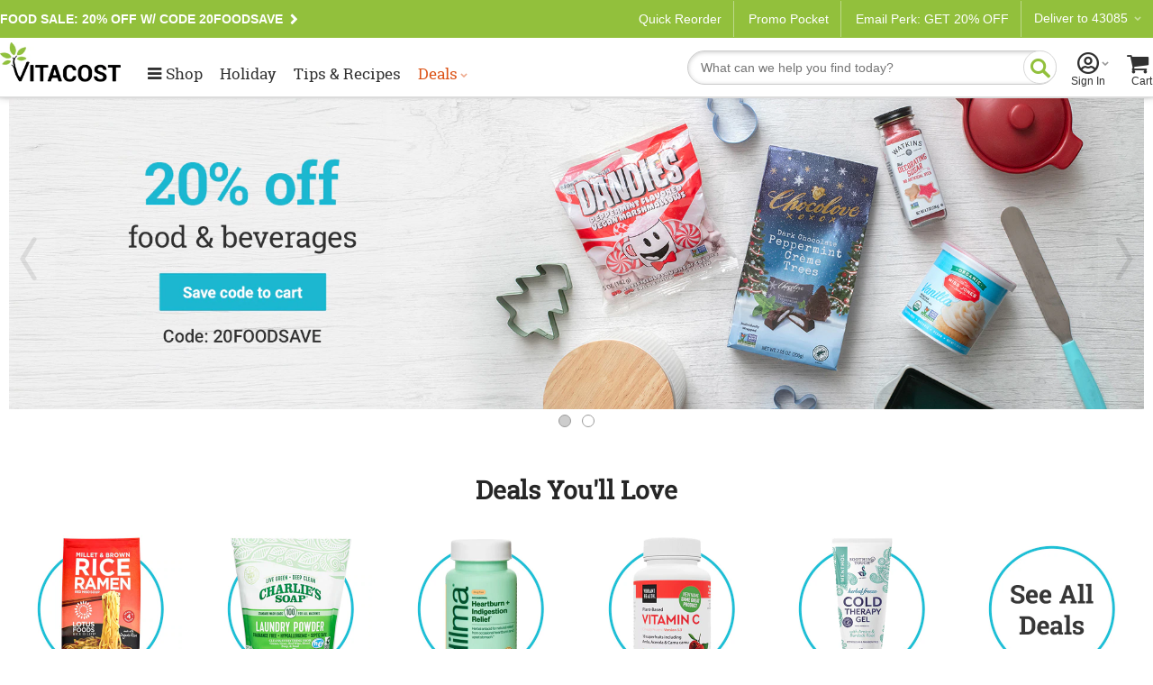

--- FILE ---
content_type: text/css
request_url: https://www.vitacost.com/res/(25.10.3.1)/Styles/mftopnav.css?ref102924
body_size: 5695
content:
/* ####### TOPNAV CSS STYLES ####### */
body {
  background: #fff;
}
/* typeahead hotfix */
#apiSearch {
  height: 464px !important;
}
.tablet [id="ssSiteLogo"] {
  padding-left: 12px;
}

#ssSiteLogo a {
  max-width: 140px;
}
#ssSiteLogo img {
  width: 96%;
}
/*Site Nav - Left-side Flyout*/

/*Hamburger nav */
html {
  overflow-y: scroll;
}

.locked {
  position: fixed;
  width: 100%;
  height: 100%;
}
#siteNavNew {
  display: block;
  position: fixed;
  width: 320px;
  left: -320px;
  top: 0;
  pointer-events: initial;
  z-index: 6000;
  background: #fff;
}
#ssnInnerWrapper {
  background: #fff;
  display: block;
  overflow-y: scroll;
  overflow-x: hidden;
  height: 100vh;
  position: relative;
  padding-bottom: 56px;
}
.locked #siteNavNew:after {
  content: "";
  width: 100vw;
  height: 100vw;
  background: rgba(0, 0, 0, 0.5);
  z-index: -1;
  left: 0;
  top: 0;
  display: block;
  position: fixed;
}
.locked div[class="cw"] {
  overflow: hidden;
  max-height: 100vh;
}
#departmentsMenu {
  border-bottom: solid 1px #ccc;
  padding-bottom: 16px;
}
#siteNavNew p {
  margin-left: 16px;
  font-family: "Roboto Slab", serif !important;
  font-size: 18px;
  font-weight: bold;
  color: #303030;
}
#siteNavNew p a {
  font-family: "Roboto Slab", serif !important;
  font-size: 18px !important;
  font-weight: bold !important;
  color: #303030 !important;
}
#siteNavNew p svg {
  margin-right: 8px;
  font-size: 24px;
  vertical-align: middle;
}
#siteNavNew ul > li {
  padding-left: 35px;
  padding-bottom: 0;
}
#siteNavNew ul li li {
  padding-left: 16px;
}
#siteNavNew .cat-link a,
.fly-sub-menu .back-to-nav {
  font-weight: bold !important;
}
.sub-link:after {
  content: "\F104";
  font-family: Vitacost;
  transform: scaleX(-1);
  display: inline-block;
  position: absolute;
  right: 16px;
  font-size: 22px;
}
/* Second Level Flyout */
.fly-sub-menu {
  display: none;
  min-height: 100vh;
  position: absolute;
  top: 108px;
  background: #fff;
  width: 320px;
  padding-bottom: 48px;
}

#ssNav,
#ssNav .nav-content {
  height: 65px;
}
.mini-cart:before {
  pointer-events: none;
}
.global-nav-options li:last-child {
  border-right: 0;
}

#slideMenuTrigger:before {
  font-size: 18px;
}
#siteNavNew #navSignIn {
  border-bottom: solid 4px #92c03c;
  margin: auto;
  text-align: center;
  height: 109px;
  padding-top: 18px;
}
#siteNavNew #navSignIn a {
  font-size: 16px;
  text-align: center;
  margin: auto;
  display: block;
}
#siteNavNew #navSignIn a:before {
  height: 48px;
  width: 48px;
  font-size: 48px;
  color: #303030;
  display: block;
  margin: auto;
}
#siteNavNew li {
  padding-left: 16px;
}
#siteNavNew a {
  font: normal 18px/1.5 Helvetica, Arial, sans-serif;
  color: #303030;
  line-height: 32px;
  display: block;
  font-size: 16px;
  max-width: unset;
}
#siteNavNew ul a {
  color: #666 !important;
  margin-right: 12px;
  position: relative;
  max-width: unset;
}

#menuCloseX {
  position: absolute;
  top: 2px;
  left: 267px;
  width: 32px;
  height: 32px;
  text-align: center;
  cursor: pointer;
  display: block;
}
#menuCloseX:before {
  content: "\E8a2";
  font: normal 16px/0.9 vitacost;
}
#siteNavNew .back-to-nav {
  max-width: unset;
  width: 100%;
  line-height: 56px;
  border-bottom: solid 1px #ccc;
}
li.cat-link {
  font-weight: bold;
}
li + li.cat-link {
  margin-top: 18px;
}
.sa-link + li.cat-link {
  margin-top: 0;
}
#siteNavNew .shop-all {
  color: #276cbc;
  text-decoration: underline;
  padding-bottom: 10px;
}

#ssNav a {
  font-size: 17px;
  color: #303030;
  cursor: pointer;
}

#ssNav .ss-search-wrap {
  width: 500px;
  padding-bottom: 0;
  margin: auto;
}

.flex-search {
  max-width: 33%;
}

.tablet #ssNav .ss-search-wrap {
  width: 50vw;
  margin-top: 27px;
}
.tablet .flex-search {
  max-width: unset;
}
.ss-search-wrap #searchInput {
  height: 38px;
}
#navItemsLast {
  display: flex;
  align-items: center;
  margin-top: 15px;
}
#navItemsLast li {
  margin: auto;
  position: relative;
}
#yourAccount {
  font-size: 14px;
  font-family: Helvetica, Arial, sans-serif;
  margin-top: -8px;
  padding-bottom: 6px;
}
#yourAccount > a {
  display: block;
  text-align: center;
}
#yourAccount > a .acct-msg,
.cart-msg {
  width: 100%;
  display: flex;
  font-size: 12px;
  margin-top: -7px;
  font-weight: normal;
}

#yourAccount .icon-myacct {
  font-size: 24px;
  width: 46px;
  display: inline-block;
  position: relative;
}
#yourAccount .icon-myacct:after {
  content: "";
  font-family: vitacost;
  font-size: 8px;
  opacity: 0.5;
  top: 12px;
  right: 0;
  position: absolute;
}

#yourAccount > a:before {
  width: 100%;
  font-size: 24px;
}
.accttxt:after {
  content: "";
  /*! top: 0; */
  position: static;
  margin-left: 0;
}

#yourAccount #headerAccountActions1 {
  top: 45px;
  right: 0;
}
#yourAccount .icon-header-account {
  color: #303030;
  font-size: 14px;
}
#ssNav #MyCart {
    font-size: 26px;
    top: -22px;
    position: relative;
    height: 31px;
    display: inline-block;
    margin: 0;
}

#MyCartHover {
  padding-left: 6px !important;
}

#MyCartHover:before {
  font-size: 26px;
  top: 1px;
  position: relative;
}

#MyCartHover:after {
    content: 'Cart';
    font-size: 12px;
    font-weight: normal;
    width: 100%;
  text-align: center;
    display: block;
    padding-left: 5px;
    margin-top: -7px;
}

#CartItemsQty {
  left: 18px;
  top: -15px;
}
#yourAccount #headerAccountActions1 .my-account-dd a {
  font: normal 14px/40px Helvetica, Arial, sans-serif;
}
#yourAccount #headerAccountActions1 .haaFooter .button1 {
  color: #fff;
}
#navItemsLast .icon-header-account:before {
  color: #494949;
}
#dealsFlyout {
  top: 28px;
  right: -250px;
}
.tablet #dealsFlyout {
  right: 50% !important;
  margin-right: -262px;
  top: 28px !important;
}

#dealsFlyout h4 {
  font-size: 24px;
}

#dealsFlyout img {
  filter: drop-shadow(2px 6px 8px rgba(0, 0, 0, 0.09));
}

#ssMainNav {
  margin: auto auto 0 0;
  position: relative;
}
.menu-section h3 {
  margin: 0.55em 0;
}
/* END NEW A/B 2019*/




    #cartHolder li.set-save {
        width: 100%;
        margin-top: 0;
    }

    #cartHolder label.icon-set-save-2 {
        font-size: 0;
        pointer-events: none;
    }

    #cartHolder label.icon-set-save-2:before {
        content: '';
        width: 126px;
        background: url(/Images/autoship/autoship_logo_d.svg) no-repeat 0 50%;
        display: inline-block;
        height: 29px;
        margin-right: .5rem;
    }

    #cartHolder .js-ss-select select {
        display: inline-block;
        margin-left: 0.75em;
    }


    #cartHolder .set-save label+span {
        display: none;
    }

/* .subdrop */

.subdrop {
  display: inline-block;
}
[id="ssNav"] .subdrop:hover > a,
[id="ssNav"] .testHover:hover > a {
  color: #75c435;
}
.subdrop:not(:hover) > a {
  color: #666;
}
.subdropbtn {
  font-size: 16px;
  border: none;
  cursor: pointer;
}

/* Dropdown Content (Hidden by Default) */

.subdropcont {
  position: absolute;
  top: 65px;
  background-color: #fff;
  box-shadow: 0px 2px 4px 0px rgba(140, 140, 140, 0.5);
  z-index: 10002;
  min-height: 388px;
  height: auto;
  border-top: 1px solid #ccc;
  visibility: hidden;
  transition: visibility 0s, opacity 0.5s linear;
}
.subdropcont-fw {
  max-width: 1280px;
  width: 100%;
  left: 0;
}
.subdrop:hover .subdropcont {
  visibility: visible;
  transition-delay: 0.2s;
}
/* Deals */

.deals .subdropcont {
  max-width: 550px;
  right: 285px;
}
[id="ssNav"] .deals > a {
  color: #dc5215 !important;
}
#ssNav #ssSiteLogo {
  padding-bottom: 9px;
}
[id="ssNav"] .nav-content .parent-links > li {
  padding-left: 19px;
}

/* nav overlay */
.nav-overlay {
  background: #000;
  opacity: 0;
  position: fixed;
  top: 110px;
  left: 0px;
  width: 100%;
  height: 100%;
  z-index: -1;
}

.wts-links {
  width: 45%;
  margin: 10px;
}

.wts-links img {
  border-radius: 5px;
}

.wts-circle-contain {
  display: flex;
  max-width: 80%;
  margin: 0 auto;
  justify-content: center;
}

.wts-circles {
  margin: 10px;
}

.wts-circles img {
  border-radius: 50%;
  max-width: 120px;
}

.wts-circles h5 {
  font-size: 18px;
}

#zipFlyout .errorMsg {
  margin: 0;
  line-height: 1.2;
}
#zipFlyout {
  font: normal 11px/1.2 Helvetica, Arial, sans-serif;
  right: 0;
}
[class="gzBody"] *:not(.errorMsg) {
  color: #494949;
  line-height: 1.5;
  font-size: 14px;
}
.gzBody h2,
.gzBody p:first-child {
  padding: 18px 0 10px 30px;
  margin: 0;
  color: #262626;
  font: bold 20px "Roboto Slab" !important;
  border-bottom: 1px solid #d3d3d3;
}
.successMsg {
  color: #92c03e;
}
.hovered {
  display: block !important;
  z-index: 5010;
  border: solid 1px #ccc;
  background: #fff;
  border-top: 0;
  box-shadow: 0 6px 6px 0 rgba(0, 0, 0, 0.3);
  width: 320px;
  flex-wrap: wrap;
  justify-content: space-around;
  margin-left: -15px;
  padding: 12px;
}

.gzBody ul {
  display: block;
  justify-content: space-between;
}
.gzBody li {
  height: 55px;
  display: block;
  float: none !important;
  flex-flow: column wrap;
}
#tblgziplocation {
  display: block;
}
.ddlcover {
  width: 180px;
  height: 25px;
}
#gzBodyPop .ddlcover:hover {
  height: 25px !important;
}
.ddlcover:hover {
  background: transparent !important;
  content: "";
  height: 50vh;
  width: 250px;
  display: block !important;
  color: #000;
}
label .gzBody {
  font-size: 12px;
  color: #000;
}
#gzZip {
  width: 6em;
  -webkit-appearance: none;
  background: #fff;
  border: solid 1px #666;
}
select#ddlgzCountry {
  max-width: 250px;
  height: 25px;
}
#topNavUserAutoLocation {
  cursor: pointer;
}
#topNavUserAutoLocation > span:after {
  font-family: Vitacost;
  color: #fff;
  font-size: 8px;
  content: "\E800";
  opacity: 0.5;
  top: -2px;
  margin-left: 3px;
  position: relative;
}
.headerSpacerLeft {
  margin-left: 10px;
}
#zipFlyout {
  position: absolute;
  display: none;
}
#topNavUserAutoLocation:hover #zipFlyout {
  display: block;
  z-index: 5010;
  border: solid 1px #ccc;
  background: #fff;
  border-top: 0;
  box-shadow: 0 6px 6px 0 rgba(0, 0, 0, 0.3);
  width: 320px;
  flex-wrap: wrap;
  justify-content: space-around;
  margin-left: -15px;
  padding: 12px;
}
@media screen and (max-width: 1090px) {
  #topNavUserAutoLocation > span {
    font-size: 0;
  }
  #topNavUserAutoLocation > span:after {
    opacity: 1;
    font-size: 24px;
    content: "\E875";
    top: 5px;
  }
  #topNavUserAutoLocation:hover #zipFlyout {
    right: 0;
  }
}

@media only screen and (orientation: portrait) {
  .global-nav-content {
    padding-left: 10px;
  }
}

/* zip project ends */
/*if needed
    .global-nav-content {width:1300px;}
    */

/*Hotfix Mini-cart*/
.mini-cart .pricing-block {
  padding-left: 6px;
}
.mini-cart [id="itemBlockDiv"] .srStyle {
  margin-top: 0;
}

.tablet
  #yourAccount
  #headerAccountActions1
  .panel-view-more
  .new-customer-start {
  margin-right: 0;
  right: 15px;
  padding: 6px 20px !important;
  top: 0;
  text-align: center;
  text-decoration: none;
}

#yourAccount #headerAccountActions1 .haaFooter {
  padding: 5px 15px 10px 25px;
}
#yourAccount .panel-view-more {
  text-decoration: none;
  padding-left: 0;
  max-width: 220px;
}
.panel-view-more .new-customer-start {
  margin-right: unset;
  display: block;
}
#emailSignupTopNav .input-wrapper.icon-mail:before {
  top: 0;
}
#productWrapper.set-and-save {
  padding-bottom: 80px;
}
#productWrapper.set-and-save li.product-block {
  min-height: 360px;
}

/*user known styles */
.userknown {
  color: #000;
  padding-left: 30px;
}
.userknown a {
  color: #000 !important;
}
a:hover.new-customer-start {
  text-decoration: underline;
}


/* Seagull */
.tablet #discoveryItems li {
  -webkit-box-flex: 1;
  -ms-flex: 1 0 123px;
  flex: 1 0 123px;
}
.content-row {
  min-height: auto;
}
.sgb1-block .title-wrapper h2 {
  padding-left: 12px;
  border-left: 4px solid #61a927;
}
/* PERSONALIZATION PAGES */

.nav-wrapper {
  background-color: #fff;
  padding: 32px 0 12px;
  position: relative;
}
.nav-wrapper:before,
.nav-wrapper:after {
  content: "";
  height: 100%;
  width: 100%;
  position: absolute;
  background-color: #fff;
  top: 0;
  z-index: 5;
}
.nav-wrapper:before {
  left: -100%;
}
.nav-wrapper:after {
  right: -100%;
}
/* ICONS */

.icon-header-account:before,
#customerService:before,
[id="headerEmailSignUp"],
[id="promoPocketNav"],
[id="quickReorder"] {
  top: 1px;
  position: relative;
}
#headerEmailSignUp .icon-mail:before,
#customerService:before,
.accttxt::before,
#promoPocketNav .icon-promo-pocket:before,
#quickReorder .icon-quick-reorder:before,
#MyCart,
#quickReorder .icon-quick-reorder {
  font-family: vitacost;
  color: #ffffff;
  font-size: 18px;
}
#quickReorder .icon-quick-reorder {
  font-size: 27px;
}
#MyCart {
  z-index: 1;
}

/* merge with min.css */
.priceHover {
  background-color: rgba(255, 255, 255, 0.8);
  bottom: 80px;
  height: 0;
  left: 14px;
  overflow: hidden;
  position: absolute;
  width: 110px;
}
[id="searchProds"] .star-holder {
  left: 6ex;
}
[id="searchProds"] .section {
  margin: 0;
  padding: 0;
}

/* #ssNav */
#ssNav {
  top: 100px;
  font: normal 18px/1.5 "Roboto Slab", serif;
  color: #666;
  width: 100%;
  background-color: #fff;
  z-index: 90;
  display: flex;
  justify-content: center;
  flex-direction: row;
}
#ssNav:after {
  top: 100px;
}
[id="ssNav"] a {
  font-size: 17px;
  color: #666;
}
/* .nav-content */
.nav-content {
  width: 1280px;
  display: flex;
  position: relative;
  height: 65px;
  justify-content: space-between;
}

/* Shopping cart only */
#vcmc1549556275922,
.mini-cart h4 {
  width: 90%;
  padding: 5px 0 10px 15px;
  margin: 0;
  height: inherit;
  border-bottom: 1px solid #d3d3d3;
}
#ssNav .panel-view-more {
  color: #75c435;
  font: 700 14px "Roboto Slab";
  text-shadow: none;
  padding-left: 10px;
}

#ssNav .panel-view-more a {
  color: #75c435;
}

/*  BX SLIDER NAV ARROWS  MATCH (START) add to line 139 of jquery.bxslider.css*/

#categoryPage .bx-wrapper .bx-controls-direction a {
  top: 32%;
}
#homepageBanner .bx-wrapper .bx-controls-direction a {
  top: 40%;
}
#homepageOffers .bx-wrapper .bx-controls-direction a {
  top: 12%;
}
.bx-wrapper .bx-controls-direction a {
  top: 12%;
  margin-top: 0;
  width: auto;
  height: auto;
  text-indent: 0;
  z-index: 11;
}
.bx-wrapper .bx-prev,
.bx-wrapper .bx-next {
  font-size: 3em;
  background: #fff;
  opacity: 0.3;
  transition: opacity 0.3s ease-out;
  -moz-transition: opacity 0.3s ease-out;
  -webkit-transition: opacity 0.3s ease-out;
  -o-transition: opacity 0.3s ease-out;
  padding: 12px 0;
  position: absolute;
  cursor: pointer;
}
.featured-offers .bx-wrapper .bx-prev,
.featured-offers .bx-wrapper .bx-next {
  opacity: 1.3;
}
.bx-wrapper .bx-prev:before,
.bx-wrapper .bx-next:before {
  font-family: vitacost;
  display: inline-block;
  width: 1em;
  color: #000;
  margin-right: 0.2em;
  text-align: center;
  line-height: 1em;
  margin-left: 0.2em;
}
.bx-wrapper .bx-prev:before {
  content: "\e868";
}
.bx-wrapper .bx-next:before {
  content: "\e867";
}
.bx-wrapper:hover .bx-prev,
.bx-wrapper:hover .bx-next {
  opacity: 1;
}
.bx-wrapper .bx-prev:hover,
.bx-wrapper .bx-next:hover {
  opacity: 1;
}
.bx-wrapper .bx-prev {
  left: -5px;
}
.bx-wrapper .bx-next {
  right: 0;
}

/* MODULES */

#dealWrapper [id="homepageBanner"] {
  margin-top: 0;
}
.vm_blog {
  -webkit-box-orient: horizontal;
  -webkit-box-direction: normal;
  -ms-flex-direction: row;
  flex-direction: row;
}
/* Merge min.css */

.vm_blog p+a:after,

/* change from p+a:after to a:after like homepage */
.deal-list h3+a:after,
.view-more:after,
[id=dealWrapper] .d-shopAll:after {
  content: "\E867";
  font-family: vitacost;
  margin-left: 1em;
  height: 18px;
  vertical-align: middle;
  display: inline-block;
  font-size: 10px;
}

/* Random */
.fade-clip h3 {
  color: #494949;
  font: normal 18px/1.2 HelveticaNeue, Helvetica, "Segoe UI", Roboto, sans-serif;
  margin: 1em 0 0.3em;
}
/* User Location Truncation */
.ellipsis9 {
  text-overflow: ellipsis;
  overflow: hidden;
  white-space: nowrap;
  max-width: 9em;
  /*! display: inline-block; */
}
.nav-header-deliver {
  display: inline-block;
  vertical-align: middle;
}

@media screen and (max-width: 1172px) {
  #ssMainNav {
    order: 4;
    margin: auto;
  }
  #templateStripe {
    font-size: 0.9rem;
  }
  #navItemsLast {
    order: 2;
  }
  .accttxt,
  #headerEmailSignUp,
  #promoPocketNav,
  #quickReorder {
    font-size: 0px;
  }
  #headerEmailSignUp .icon-mail:before,
  #customerService:before,
  .accttxt::before,
  #promoPocketNav .icon-promo-pocket:before,
  #quickReorder .icon-quick-reorder:before {
    font-size: 24px;
    position: relative;
    top: 4px;
  }
  #quickReorder {
    margin-right: 4px;
  }
  #quickReorder .icon-quick-reorder {
    top: 2px;
    position: relative;
  }
  #quickReorder .icon-quick-reorder:before {
    font-size: 27px;
  }
  .accttxt:after {
    content: "";
    font-family: vitacost;
    font-size: 0;
    margin-left: 0;
  }
  #emailSignupTopNav {
    left: 28%;
  }
  #headerEmailSignUp .icon-mail:before {
    margin: 0 4px 0 8px;
    content: "\E88E";
  }
  #ssNav {
    padding-left: 1vw;
    padding-right: 1vw;
  }
  .secondaryGlobalStripInner .secondaryGlobalOffer {
    width: 510px;
  }
}

/* end 1029 */

@media screen and (min-width: 1030px) {
  #promoPocketNav .icon-promo-pocket:before,
  #quickReorder .icon-quick-reorder {
    display: none;
  }
}
/* end 1030 */

@media (max-width: 1090px) {
  .global-nav-options li {
    float: left;
    margin-left: 7px;
  }
  [id="ssNav"] a {
    font-size: 15px;
  }
  .nav-overlay {
    top: 157px;
  }
}
@media only screen and (min-device-width: 768px) and (max-device-width: 1024px) and (-webkit-min-device-pixel-ratio: 1) {
  .haaFooter {
    padding: 5px 0px 10px 10px !important;
  }

  a.new-customer-start {
    padding-top: 10px;
    padding-bottom: 10px;
    padding-left: 40px !important;
    padding-right: 40px;
    border: solid 2px #92c03c;
    border-radius: 3px;
    width: 100%;
    position: relative;
    top: 12px;
    margin-right: 15px;
  }
  .button1 {
    /* height: 40px !important; */
  }
}
/* end Ipad Query */

@media screen and (max-width: 1172px) {
  .flex-search {
    /*order: 2;*/
  }
  #ssMainNav {
    order: 4;
    margin: auto;
  }
  #navItemsLast {
    order: 2;
  }
  .nav-content {
    flex-wrap: wrap;
    height: 110px;
  }
  .nav-content .parent-links > li {
    margin-left: 48px;
  }
  #ssNav {
    height: 107px;
    padding-left: 1vw;
    padding-right: 1vw;
  }
  .focus-hover #departmentSubNav {
    left: -30px;
    top: 27px;
  }
}
@media screen and (max-width: 1029px) {
  .flex-search {
    order: 2;
  }
}

@media screen and (orientation: portrait) and (max-width: 1029px) {
  .nav-content .parent-links > li {
    margin-left: 0;
  }
  .tablet #shoppingCartActions {
    padding-top: 50px;
  }

  .tablet #shoppingCartActions li {
    display: flex;
    flex-flow: row wrap;
    padding-right: 18px;
  }

  .tablet #shoppingCartActions .button1 {
    max-width: 60%;
    height: 48px;
    line-height: 48px;
    padding: 0 2vw;
  }
}

.tablet [id$="objLogin_tblLogin"].v-dots {
  background: none;
}

@media all and (orientation: landscape) {
  .tablet [id$="objLogin_pnlLoginHome"] .oCol1of2 {
    width: 45vw;
  }

  .tablet [id$="objLogin_pnlLoginHome"] .oCol1of2.first {
    padding-left: 2.5vw;
    border-right: dotted 1px #666;
  }

  .tablet [id$="objLogin_pnlLoginHome"] .oCol1of2.first p.auto.formMatch {
    margin-left: 48px;
  }
}

@media all and (orientation: portrait) {
  .tablet [id$="objLogin_tblLogin"].v-dots {
    background: none;
  }

  .tablet [id$="objLogin_pnlLoginHome"] .oCol1of2 {
    padding: 0 2vw 0 5vw;
    width: 90vw;
  }

  .tablet [id$="objLogin_pnlLoginHome"] .oCol1of2.first {
    padding-left: 5w;
    margin-bottom: 4vw;
  }

  .tablet [id$="objLogin_pnlLoginHome"] .oCol1of2.first p.auto.formMatch {
    margin-left: 48px;
  }
}
@media all and (orientation: landscape) {
  .tablet #ssNav .ss-search-wrap {
    width: min(25vw, 300px);
    margin-top: 17px;
  }
}

/*Secondary Global Strip*/
#cyberSiteStripe {
  display: block;
  background: #92c03c;
  text-align: center;
  height: 37px;
  width: 100%;
  font-size: 17px;
  padding: 7px 0;
  color: #ffffff;
  cursor: auto;
}
.phone #cyberSiteStripe {
  height: 40px;
  font-size: 14px;
  padding: 2px 0;
}
#cyberSiteStripe a {
  color: #ffffff;
  line-height: 23px;
}
#cyberSiteStripe.hideBefore::before {
  display: none;
}
#cyberSiteStripe a::after {
  font-family: vitacost;
  content: "\E81D";
  color: #fff;
  font-size: 12px;
  margin-left: 10px;
}

.tablet #walletTotal {
  display: none;
}

/* NEW TABLET FIXES */
.tablet #serviceOptions > ul {
  display: flex;
  flex-flow: row nowrap;
}
.tablet #serviceOptions > ul li {
  flex: 0 1 32%;
}
.tablet #topNavUserAutoLocation .nav-header-deliver:after {
  color: #000;
}

.tablet #navItemsLast {
  padding-right: 2vw;
}

.tablet #IamMasterFrameYesIam_ctl02_updatePanelShoppingCart {
  max-width: 98vw;
  margin-left: 1vw;
}

.tablet .global-nav-options {
  margin-right: 2vw;
}

.tablet body .msgBx {
  width: 400px;
  margin-left: 4px !important;
  margin-right: 50px !important;
}

.tablet .atc-popup-wrapper {
  padding: 0 !important;
  box-sizing: border-box;
}
.tablet body .cart-flyout {
  box-sizing: border-box;
}

@media all and (max-width: 1024px) and (orientation: landscape) {
  .tablet #ssMainNav li > a {
    font-size: min(17px, 1.2vw);
  }
}

@media all and (min-width: 1025px) and (orientation: landscape) {
  .tablet #ssSiteLogo {
    flex: 0 1 12vw;
  }
}

.tablet #ContentWrapper .show-grid .productWrapper {
  display: grid;
  grid-template-columns: repeat(3, 1fr);
  grid-column-gap: 0px;
  grid-row-gap: 0px;
}
@media all and (orientation: portrait) {
  .tablet #ContentWrapper .show-grid .productWrapper {
    grid-template-columns: repeat(2, 1fr);
  }
}

.tablet #dealWrapper section {
  max-width: 100vw;
}
.tablet #dealWrapper section img {
  width: 100%;
}

.tablet .product-block .pb-callout li {
  border: 0;
}

.tablet .pb-image .divs {
    overflow: hidden;
    position: absolute;
    height: 120px;
    width: 112px;
    top: 36px;
    left: 15px;
    pointer-events: none;
}

.tablet .show-grid .product-block .pb-image {
  border: 0;
}
.tablet .product-block .pb-image img {
  max-width: 180px;
  max-height: 180px;
  width: auto;
  height: auto;
  padding-top: 10px;
}

.tablet .productWrapper li.product-block {
  border-left: solid 1px #ccc;
  border-right: solid 1px #ccc;
  margin-right: -1px;
  flex: unset;
}

.tablet .product-block .min-qty {
  bottom: -5px;
}

.tablet .show-grid .product-block:hover .product-block-interior,
.tablet .show-grid .product-block .product-block-interior {
  width: 94%;
}
.tablet .pb-image .ssicon {
  background: #fff;
}

.tablet [id$="divCoupon"] img {
  max-width: 100%;
}

@media only screen and (orientation: portrait) {
  .global-nav-content {
    padding-left: 10px;
  }
}

@media only screen and (min-width: 1171px) {
[id=productSortCompare], [id$=srListingResultsText] {
    min-width: 218px;
}


[id$=divCoupon] + #productPage [id$=paginationLinks].adj {
    position: relative;
    left: calc(-76% * .032);
}
}

#target2FA label{
white-space: normal;
}



--- FILE ---
content_type: application/javascript
request_url: https://www.vitacost.com/res/(25.10.3.1)/JavaScripts/modules.js
body_size: 256
content:
var doFadeClip = function () {
    var clipHeight = 250,
    clipVMText;
    $jq('.fade-clip').each(function () {
        if ($jq(this).data('clipHeight')) {
            clipHeight = $jq(this).data('clipHeight');
        }
        if ($jq(this).height() < clipHeight) {
            $jq(this).css({ 'overflow': 'visible', 'height': 'auto' }).children('.view-more').hide();
        }
        else {
            $jq(this).attr('data-clip-height', clipHeight);
            $jq(this).css('height', clipHeight);

        }
    });

}

jQuery(document).ready(function ($) {

    doFadeClip();

    //Faded out truncation
    $(document).on('click', '[class^="vm"] .view-more', function () {
        var clipper = $(this).closest('.fade-clip'),
        myClipHeight = $(clipper).data('clipHeight');
        $(clipper).toggleClass('expanded');
        if ($(clipper).hasClass('expanded')) {
            clipVMText = $('.view-more', clipper).text();
            $(clipper).css({ 'overflow': 'visible', 'height': 'auto' });
            $('.view-more', clipper).text('Close');
        }
        else {
            $(clipper).css({ 'overflow': 'hidden', 'height': myClipHeight });
            $('.view-more', clipper).text(clipVMText);
        }
    });



    ////////////////
});

--- FILE ---
content_type: application/javascript
request_url: https://www.vitacost.com/javascripts/json2html.min.js
body_size: 2312
content:
!function(){"use strict";var c,e="object"==typeof self&&self.self===self&&self||"object"==typeof global&&global.global===global&&global||this||{},l={};function f(e){this.type="iHTML",this.html=e||"",this.events={}}function u(e,t){if(!(this instanceof u))return new u(e,onEnd,onFound);this.tokenizers=e.splice?e:[e],t&&(this.doBuild=t)}function s(e){for(var t=0;t<e.length;t++)e[t].trigger("j2h-ready")}function i(e,r){var o=[];return e.find("[-j2h-e]").each(function(){var e=c(this).attr("-j2h-e");if(e)for(var t=e.split(" "),n=0;n<t.length;n++){var a=r[t[n]];a&&(a.data.action=a.action,"ready"===a.type&&(o.push(c(this)),a.type="j2h-ready"),c(this).on(a.type,a.data,function(e){"j2h-ready"===e.type&&e.stopPropagation(),"function"===v((e.data.event=e).data.action)&&e.data.action.call(c(this),e.data)}))}c(this).removeAttr("-j2h-e")}),o}function m(e,t,n,a,r){var o=new f;switch(v(e,!0)){case"array":for(var c=e.length,s=0;s<c;++s)o.append(p(e[s],t,n,s,r));break;case"undefined":case"null":break;default:o.append(p(e,t,n,a,r))}return o}function p(e,t,n,a,r){var o=new f;switch(v(t,!0)){case"array":for(var c=t.length,s=0;s<c;++s)o.append(p(e,t[s],n,a));break;case"object":var i=t["{}"]||t.obj;"function"!==v(i)||r?t["[]"]?o.append(function(e,t,n,a,r){var o,c=new f,s={template:void 0,name:void 0};for(o in n)switch(o){case"[]":var i=b(e||t,n,o,a,r);a.components&&(s.template=a.components[i]),s.template||(s.template=l[i]);break;case"html":"object"===v(n.html)&&(a.$ihtml=m(t,n.html,a,r))}return"object"!==v(s.template)||c.append(m(t,s.template,a)),c}(r,e,t,n,a)):o.append(function(e,t,n,a,r){var o,c=new f,s=new f,i="<>",l=[];for(o in n)switch(o){case"tag":i="tag";case"<>":c.name=b(e||t,n,i,a,r),c.appendHTML("<"+c.name);break;case"obj":case"{}":break;case"text":j(n[o])||s.appendHTML(json2html.toText(b(t,n,o,a,r)));break;case"children":case"html":switch(v(n[o],!0)){case"array":s.append(m(t,n[o],a,r));break;case"function":var u=n[o].call(t,t,r,a.data,a.$ihtml);switch(v(u,!0)){case"object":"iHTML"===u.type&&s.append(u);break;case"function":case"undefined":case"null":break;case"array":s.appendHTML(u.toString());break;default:s.appendHTML(u)}break;default:s.appendHTML(b(t,n,o,a,r))}break;default:var p,d,h=!1;2<o.length&&"on"===o.substring(0,2).toLowerCase()&&("ihtml"===a.output&&(d={obj:t,data:a.data,index:r},p=function(){function e(){return(65536*(1+Math.random())|0).toString(16).substring(1)}return e()+e()}(),c.events[p]={type:o.substring(2),data:d,action:n[o]},l.push(p)),h=!0),h||void 0!==(d=b(t,n,o,a,r))&&(p="string"==typeof d?'"'+d.replace(/"/g,"&quot;")+'"':d,c.appendHTML(" "+o+"="+p))}l.length&&c.appendHTML(" -j2h-e='"+l.join(" ")+"'");c.name?!function(e){switch(e){case"area":case"base":case"br":case"col":case"command":case"embed":case"hr":case"img":case"input":case"keygen":case"link":case"meta":case"param":case"source":case"track":case"wbr":return 1;default:return}}(c.name)?(c.appendHTML(">"),c.append(s),c.appendHTML("</"+c.name+">")):c.appendHTML("/>"):c.append(s);return c}(r,e,t,n,a)):(r=e,e=i.call(e,e,a),o.append(m(e,t,n,a,r)))}return o}function b(s,e,t,n,i){var a="",r=e[t];switch(v(r,!0)){case"function":switch(v(s)){case"object":return r.call(s,s,i,n.data);case"function":case"undefined":case"null":return"";default:var o={value:s,index:i,data:n.data};return r.call(o,o,i,n.data)}break;case"string":if(json2html.es6)switch(v(s)){case"object":a=json2html.es6.interpolate.call(r,s);break;case"function":case"undefined":case"null":return"";default:a=json2html.es6.interpolate.call(r,{value:s,index:i})}else a=function(e,a){let t=new u([/\${([\w\-\.\,\$\s]+)}/],function(e,t,n){return t?e.replace(n,a):e});return t.parse(e).join("")}(r,function(e,t){switch(v(s)){case"object":for(var n=s,a=t.split("."),r=n,o=a.length,c=0;c<o&&!(0<a[c].length&&null==(r=r[a[c]]));++c);return null==r?"":r;case"function":case"undefined":case"null":return"";default:switch(t){case"value":return s;case"index":return null==i?"":i}}});break;case"null":case"undefined":case"object":a="";break;default:a=r.toString()}return a}function j(e){return"[object Array]"===Object.prototype.toString.call(e)}function v(e,t){var n=typeof e;if("object"==n){if(null===e)return"null";if(t&&j(e))return"array"}return n}f.prototype.append=function(e){return e&&"iHTML"===e.type&&(this.html+=e.html,Object.assign(this.events,e.events)),this},f.prototype.appendHTML=function(e){this.html+=e},f.prototype.toJSON=function(){return{html:this.html,events:this.events}},u.prototype.parse=function(e){for(this.src=e,this.ended=!1,this.tokens=[];this.next(),!this.ended;);return this.tokens},u.prototype.build=function(e,t){e&&this.tokens.push(this.doBuild?this.doBuild(e,t,this.tkn):e)},u.prototype.next=function(){var e,t=this;t.findMin(),e=t.src.slice(0,t.min),t.build(e,!1),t.src=t.src.slice(t.min).replace(t.tkn,function(e){return t.build(e,!0),""}),t.src||(t.ended=!0)},u.prototype.findMin=function(){var e,t,n=this,a=0;for(n.min=-1,n.tkn="";void 0!==(e=n.tokenizers[a++]);)-1!=(t=n.src[e.test?"search":"indexOf"](e))&&(-1==n.min||t<n.min)&&(n.tkn=e,n.min=t);-1==n.min&&(n.min=n.src.length)},e.json2html||(e.json2html={}),e.json2html.version="2.2.3",e.json2html.render=function(t,e,n){var a=new f,r={output:"html"},n=(n&&(n.events&&(r.output="ihtml"),r.components=n.components,r.data=n.data,n.output&&(r.output=n.output)),t);if("string"==typeof t)try{n=JSON.parse(t)}catch(e){n=t}return t=n,"object"===v(e)&&"object"===v(t)&&(a=m(t,e,r)),"ihtml"!==r.output?a.html:a},e.json2html.component={add:function(e,t){switch(typeof e){case"object":l=function(){for(var e={},t=arguments.length,n=0;n<t;n++)for(var a in arguments[n])e[a]=arguments[n][a];return e}(l,e);break;case"string":l[e]=t}},get:function(e){return l[e]}},e.json2html.iHTML=f,e.json2html.toText=function(e){return null==e?"":e.toString().replace(/&/g,"&amp;").replace(/</g,"&lt;").replace(/>/g,"&gt;").replace(/\"/g,"&quot;").replace(/\'/g,"&#39;").replace(/\//g,"&#x2F;")},e.json2html.transform=e.json2html.render,"object"==typeof window&&window.jQuery&&((c=window.jQuery).json2html=function(e,t,n){if("undefined"!=typeof json2html){var a={output:"ihtml"};switch(n&&(n.eventData&&(a.data=a.eventData),a.components=n.components,a.data=n.data,n.output&&(a.output=n.output)),a.output){case"json2html":case"ihtml":a.output="ihtml"}return json2html.render(e,t,a)}},c.fn.json2html=function(a,r,e){var o;if("undefined"!=typeof json2html)return o={output:"ihtml",method:"append"},e&&(e.eventData&&(o.data=o.eventData),e.method&&(o.method=e.method),e.prepend&&(o.method="prepend"),e.replace&&(o.method="replace"),e.append&&(o.method="append"),o.components=e.components,o.data=e.data),this.each(function(){e=json2html.render(a,r,o),t=c(document.createElement("i")).html(e.html),e=i(c(t),e.events);var e,t,n={parent:c(t).children(),ready:e};switch(o.method){case"replace":c.fn.replaceWith.call(c(this),n.parent);break;case"prepend":c.fn.prepend.call(c(this),n.parent);break;default:c.fn.append.call(c(this),n.parent)}s(n.ready)})},c.fn.j2hHydrate=function(e){return this.each(function(){s(i(c(this),e))})})}();

--- FILE ---
content_type: application/javascript
request_url: https://www.vitacost.com/1i131usrG/U/0/S0paw6wejHP34WNs/uV7VNcEQp5iSkcEO/SF4jOnQD/LlNUTGt/eHkI
body_size: 75638
content:
(function fRnXtlNLPW(){L4();nc4();sc4();dc4();Ec4();var j6=Zc4();hc4();Pc4();var qR,mp,ST,qA,EQ,ZR,Ud,pT,Wp,zd,kI,Id,Nd,Op,XC,BQ,UQ,rC,gI,WT,Xn,TT,hR,Gn,cd,VQ,nR,Zp,Qd,rQ,ws,Ed,In,Rs,GQ,ps,GA,sC,qd,xI,qQ,Wd,wI,Ts,pd,MA,ns,pn,sp,Mn,SI,JQ,bQ,Sd,Pn,IT,SQ,Nn,Hs,wR,LQ,ZA,CC,IR,tI,fA,Sp,OC,rI,GR,Ls,Un,zQ,ks,nA,vn,Dd,kn,TC,SC,Hn,Bn,nQ,DQ,ZT,xQ,jR,Sn,qp,dW,xd,qT,QT,pQ,mQ,GC,vC,zT,rA,Ps,vA,JT,hA,xs,As,wT,gA,nn,bR,hW,GI,rR,LI,Tp,OR,nI,Qn,sI,Tn,bs,cR,nC,Ns,Fd,xA,YR,xp,IA,fT,RA,bI,kd,Ad,Xp,QW,Hd,Wn,UA,OI,vI,VA,NR,dI,PI,kC,qn,hT,cT,Js,LR,zp,Ld,rT,UC,hC,ds,PT,AA,Lc4,Ap,XR,NC,DR,Zs,gQ,LA,vT,bT,lC,Gd,qs,Kp,PR,Hp,Is,xR,DI,fp,SW,tc4,bn,MC,XT,wQ,vp,dp,CQ,hd,zs,MI,ZC,DT,hQ,dC,Rn,HI,pA,hI,lI,FA,ms,Vd,OA,jp,Fp,Dp,QI,RI,BI,OQ,ZI,GT,RC,kA,sT,Hc4,lR,xT,PC,mA,zR,jQ,wA,Lp,Pp,Ws,FC,NT,rp,hs,IC,xE,GW,XQ,pR,nT,Qs,CI,ER,mR,Es,gT,gR,md,BC,DA,lA,YI,Jp,Gs,BR,BT,SR,Rp,FI,ls,zC,jC,hp,dR,JR,cn,UT,pI,hn,MR,tp,Up,np,CT,VI,HW,WQ,Xc4,bd,Qc4,LC,qC,xn,HC,dQ,Ln,Zd,sQ,Bp,Fs,NI,gn,HT,ZQ,KR,Kn,tQ,sW,gp,YA,FR,ln,BA,Np,Cd,bA,TR,lT,ld,Fn,Us,vd,Ys,VC,EC,cp,Bs,sR,Ks,sd,dd,sA,Os,dA,KA,lQ,MQ,Yp,zI,Ip,QA,mI,Kd,qI,UI,Bd,EI,TI,VR,kp,tC,vQ,JA,YQ,LT,Zn,tR,gE,pp,Md,fC,ZW,YC,WI,QQ,Cn,mn,Xs,fQ,Vn,kR,KT,XW,tT,EA,Gp,NQ,lp,ET,FT,mT,cs,FE,DE,WC,bp,MW,EW,AT,AC,fd,Kc4,DC,wC,Dn,mC,Ds,ss,Tc4,Rd,rn,gs,rd,AR,JI,UR,dT,Od,jd,kQ,jT,RR,cQ,nW,Cp,zA,QC,tA,FQ,bC,YT,wd,RT,wp,RQ,Vp,Cs,xC,IQ,Jn,vR,wn,TA,LW,II,On,Ss,Sc4,gC,TW,zE,AQ,pC,Yd,Mp,KI,fR,rs,Mc4,Ms,fs,Td,TQ,Yn,CR,tn,jn,Vs,SA,gd,cA,fI,tW,XI,BE,nd,cI,MT,KC,OT,JC,HQ,js,PA,Pd,CA,PW,KQ,NA,HR,WA,jA,XA,VT,WR,cC,kT,sn,An,jI,En,QR,Jd,fn,AI,vs,Ep,zn,Qp,NE,Xd,HA,dn,KW,PQ;var E4=Gc4();function Gc4(){return [-Sc4,Hc4,Lc4,-Xc4,-Mc4,tc4,-Kc4];}var RW=function(){return [];};var pW=function IW(CW,AW){var WW=IW;var lW=cW(new Number(gE),JW);var YW=lW;lW.set(CW);while(YW+CW!=xE){switch(YW+CW){case FE:{var UW=AW[wE];var wW=fW;for(var mW=fW;jW(mW,UW.length);++mW){var bW=VW(UW,mW);if(jW(bW,NE)||qW(bW,DE))wW=vW(wW,rW);}return wW;}break;case BE:{for(var OW=G4[S4.p4(kW,gW,xW(NW),DW([]),FW)](BW),zW=Gl[Sl];jW(zW,AW[S4.S7.apply(null,[Hl,Ll,NW])]);zW++){var Xl=AW[zW];if(Ml(null,Xl))for(var tl in Xl)G4[S4.p4.apply(null,[kW,gW,xW(NW),Kl,Pl])][S4.h7(hl,Zl,El)][S4.YH.call(null,dl,Ql,Tl)].call(Xl,tl)&&(OW[tl]=Xl[tl]);}var sl;return sl=OW,nl.pop(),sl;}break;case Gd:{Rl[S4.h7(DW({}),Zl,HC)]=new G4[S4.vH.call(null,LC,pl,Il,Cl)](),Rl[S4.h7(gW,Zl,HC)][S4.rH.apply(null,[Al,DW(fW),Wl])]=S4.OH(XC,ll,cl),G4[S4.W4(gW,Jl,Yl,Ul,wl)][S4.VH(fl,ml,ll)]=function(jl){nl.push(bl);for(var Vl,ql,vl=S4.A7(rl,Ol,kl,gl),xl=G4[S4.kH.call(null,Nl,Dl,Kl)](jl),Fl=fW,Bl=S4.gH(zl,G1,S1);xl[S4.HH(H1,L1,X1,Kl)](M1(fW,Fl))||(Bl=S4.xH(DW({}),wl,t1),K1(Fl,rW));vl+=Bl[S4.HH.call(null,H1,X1,X1,P1)](h1(Z1,E1(Vl,d1(Q1,T1(K1(Fl,Gl[Sl]),Q1)))))){if(qW(ql=xl[S4.n7(xW(s1),DW(DW({})),n1,kl)](Fl+=R1(S4[S4.NH(xW(p1),I1,C1)](),A1)),W1))throw new Rl(S4.l4.call(null,gW,l1,xW(c1),J1,G1));Vl=M1(Y1(Vl,Gl[A1]),ql);}var U1;return U1=vl,nl.pop(),U1;};CW+=zE;}break;case Hd:{nl.pop();CW+=Sd;}break;case Ld:{var w1;return w1=f1,nl.pop(),w1;}break;case Kd:{var m1=AW[wE];nl.push(j1);Ml(S4.K7.apply(null,[b1,DW(DW({})),V1]),typeof G4[S4.nH.call(null,q1,J1,Cl)])&&G4[S4.nH.apply(null,[q1,v1,Cl])][S4.RH(r1,H1,rW)]&&G4[S4.p4.call(null,kW,gW,O1,k1,I1)][S4.dH(DW(DW({})),g1,x1)](m1,G4[S4.nH(q1,DW(fW),Cl)][S4.RH(r1,H1,N1)],IW(Xd,[S4.Y7(Dl,D1,DW({})),S4.I4.apply(null,[F1,gW,B1,fl])])),G4[S4.p4(kW,gW,O1,z1,Gc)][S4.dH.call(null,Sc,g1,x1)](m1,S4.pH(Hc,pl,Lc),IW(Xd,[S4.Y7(Dl,D1,ll),DW(fW)]));CW+=Md;nl.pop();}break;case hd:{CW+=Pd;Xc(Mc,Gl[rW]);}break;case Ed:{for(var tc=fW;tc<Kc;++tc){var Pc=hc[S4.n7.call(null,-Zc,rW,n1,cl)](tc);if(Pc!=Ec&&Pc!=L1&&Pc!=Hl){f1=(f1<<dc)-f1+Pc;f1=f1|fW;}}CW+=Zd;}break;case Td:{Qc(function Tc(){nl.push(sc);var nc=DW({});try{var Rc=nl.slice();FG[S4.f7.apply(null,[dc,Dl,pc])].apply(this,Ic);nc=DW(DW({}));}catch(Cc){nl=Rc.slice();if(Ac--)Xc(Tc,Gl[fW]);else nc=DW(wE);}finally{var Wc=qW(Rc.length,nl.length);nl=Rc.slice();if(nc){if(qW(lc[S4.S7.call(null,L1,Ll,cc)],fW)){lc[fW](G4[S4.U7.apply(null,[Jc,Yc,Uc])][S4.h7.call(null,Q1,Zl,dd)][S4.w7(ll,P1,wc)].call(lc,rW),Ic);}}if(Wc){nl.pop();}}nl.pop();}());CW+=Qd;}break;case nd:{var BW=AW[wE];var fc=AW[fE];CW+=sd;nl.push(mc);if(jc(null,BW))throw new G4[S4.fH(bc,DW(rW),Vc,qc)](S4.mH.call(null,vc,rc,Q1));}break;case Rd:{var Oc=AW[wE];var kc=fW;for(var gc=fW;jW(gc,Oc.length);++gc){var xc=VW(Oc,gc);if(jW(xc,NE)||qW(xc,DE))kc=vW(kc,rW);}return kc;}break;case Id:{var Nc=AW[wE];var Dc=AW[fE];nl.push(Fc);G4[S4.m7(Bc,Ll,Dl,Sl)](Nc,Dc);nl.pop();CW-=pd;}break;case Ad:{var hc=AW[wE];nl.push(zc);CW-=Cd;var f1=fW;var Kc=hc[S4.S7(!fW,Ll,GJ)];}break;case ld:{CW+=Wd;nl.pop();}break;case Jd:{var Mc=function(){nl.push(SJ);var HJ=LJ[S4.S7(XJ,Ll,MJ)];for(var tJ=fW;jW(tJ,HJ);++tJ){LJ[tJ]=undefined;}Xc(Mc,Gl[rW]);nl.pop();};CW+=cd;}break;case Ud:{nl.push(KJ);var Ic=G4[S4.U7(xW(N1),PJ,Uc)][S4.h7.apply(null,[Cl,Zl,hJ])][S4.w7(Hl,P1,ZJ)].call(AW,rW);var lc=AW[fW];CW-=Yd;var Ac=EJ;}break;case fd:{nl.push(dJ);var QJ=AW;var TJ=QJ[fW];for(var sJ=rW;jW(sJ,QJ[S4.S7.apply(null,[DW(DW(fW)),Ll,nJ])]);sJ+=zl){TJ[QJ[sJ]]=QJ[vW(sJ,rW)];}CW-=wd;nl.pop();}break;case bd:{var Rl=function(RJ){return pJ.apply(this,[md,arguments]);};nl.push(IJ);if(jc(S4.C4.apply(null,[CJ,Q1,J1,v1]),typeof G4[S4.VH(fl,ml,z1)])){var AJ;return AJ=DW(rW),nl.pop(),AJ;}CW-=jd;}break;case Vd:{nl.push(WJ);var lJ={};var cJ=AW;for(var JJ=fW;jW(JJ,cJ[S4.S7(YJ,Ll,UJ)]);JJ+=zl)lJ[cJ[JJ]]=cJ[vW(JJ,rW)];var wJ;return wJ=lJ,nl.pop(),wJ;}break;case vd:{CW-=qd;switch(Math.round(Math.random()*mE)){case fE:return wE;case wE:return fE;}}break;}}};var U6;var fJ=function mJ(jJ,bJ){'use strict';var VJ=mJ;switch(jJ){case Od:{var qJ=bJ[wE];var vJ=bJ[fE];var rJ=bJ[mE];nl.push(OJ);pJ(rd,[VJ,fW]);if(S4.Z4[wE]>wE){pJ(LJ[wE]-kJ[wE]);}var gJ;var xJ;var NJ=DW(fW);var DJ=S4.DH.apply(null,[r1,Cl,xW(FJ)]);var BJ=rJ?zl:Sl;if(DW(zJ)&&(zJ=S4.FH(xW(PJ),XJ,z1),GY(vJ,fW)&&SY(vJ,C1)))for(gJ=fW;SY(gJ,C1);++gJ)if(HY(gJ,vJ))for(xJ=S4[S4.BH(Vc,LY,XY)]();jW(xJ,MY);++xJ)zJ+=gJ[S4.Z7(tY,KY,PY)]();for(;;){for(DJ=S4.DH.call(null,hY,Cl,xW(FJ)),NJ=DW(fW),gJ=fW;jW(gJ,vW(G4[S4.zH.call(null,dl,ZY,xW(EY))][S4.G9.call(null,A1,dY,QY)](T1(G4[S4.zH(DW([]),ZY,xW(EY))][S4.S9.call(null,Sc,CJ,v1)](),BJ)),BJ));++gJ){for(xJ=fW;jW(xJ,vW(G4[S4.zH(DW(DW({})),ZY,xW(EY))][S4.G9.apply(null,[DW(DW(rW)),dY,QY])](T1(G4[S4.zH(TY,ZY,xW(EY))][S4.S9(Sc,CJ,XY)](),BJ)),BJ));++xJ)DJ+=zJ[G4[S4.zH.apply(null,[sY,ZY,xW(EY)])][S4.G9.apply(null,[nY,dY,QY])](T1(G4[S4.zH(RY,ZY,xW(EY))][S4.S9(Sc,CJ,pY)](),zJ[S4.S7(Ec,Ll,IY)]))];DJ+=S4.DH.apply(null,[DW([]),Cl,xW(FJ)]);}for(gJ=fW;jW(gJ,qJ[S4.S7(pY,Ll,IY)]);++gJ)if(HY(xW(rW),(qJ[gJ][S4.Z7.apply(null,[tY,KY,PJ])]())[S4.s7.apply(null,[CY,DW(DW({})),Cl,Gc])](DJ))){NJ=DW(Gl[Sl]);break;}if(NJ){var AY;return AY=DJ,nl.pop(),AY;}}nl.pop();}break;case kd:{var WY=Math.random();WY*=WY;return WY>0.1?WY:wE;}break;}};var lY=function(cY,JY){return cY instanceof JY;};var DW=function(YY){return !YY;};function dc4(){kJ=[Qc4];}var GY=function(UY,wY){return UY>=wY;};var fY=function(){mY=["aPB\x3f","D6\'\'PP",".\x40WN(","CGN\x3f","\rQ\t%_GB#\b","\'\x07Y:(Tu\x40)\b^L\x00B\"9","D64rr\x07Y\t%_GB#\b","ZEP","CGR*EG","\\) XV \x07F<\t9PP\r1_#*VG","Dz!~\\C4Y<R$A","\vT\v\b*EK\x07\v/\t/TT","9TN\fB9\vxf1=y)$CF","\x07_\t\"RG\x07","RP_)#\'TO\f_","+\x3ftNN\"8s[:F)","Q","X\\FGv[r^V\\iMkx[\\mg6\"\x3fvin","A","Ob\"\b.CqN)\b","A\rX\x3f)9XE\fb\x3f\t\'PV",".WK\x07{>\t;TP\x00","U","/2(","D4J %*]AJ8/","XN\x07`Jg","\f","c6!o\t \fyk>)g(as&10i{.I/.WE\vA\'\n&_MY\x3f>GU\fQ|WyATt_`","2$DA\'])\b\x3f","WPh$\x079rM\x07","K","f\x00\x40","V\x07E","vg ","f\x00M","ER","M[","aWy\t","H","EP","D9.UM\f","I(KyFOuH!B","Q]%.fM\tN>","9^VR<","z","Cj</%wNC8","BG\x00+E89GC","Kz","]C\x07j<\nDVD\x3fb","N:(ToD>","F#XF\x07E","(","\r.HaN","B\x3f)XNR/*_E","u_r\b","\x07B#2\x00AU","8EC\x00X","J\"","=t(\"GG=^\"9PR\x07O","DS","","Ec)\x079E\x40_&TQ\x00F<","\r$\bug2%c,\x00}o:-{4ew\"5s<*SA\x07M+\"[IE#:CQ\x00];2KEPxS}MM\x00",".$FQ","}Wz","N","Y%*SN",".COX%\t%B","X (T","XN\x07`Jg","","=\fX8\x07\']v\vL+9","\x07S","\vX\x079PO=\f]-\n\"U","Q\vM8","O","Ox;RD","<","\rt(8","\x40X)\b8^P+J8\x07i\v\x00","\x07I\x3f$CG",")\b>\\GI ","\x3f*RI8\x07E","9;YCD!","+=G-\x3ffC\x00\vY\t%WK","\b=XA/D8$_g\x07E8","WG\x00C\fTV$Y-\v8pR","+\x3f","E}\vX","\x07;","G9W","/fo5U[","UM:\r_*RI","\r^\x3f^T&J8\x07","UG^ PN\x07","\n_88\v","rC\x07%PE","t)\b","N\fL8","TL\x00G)]W\vE",",HPH#.","P[#\b8Tv_","YC\x07-\\\"69^R_5","H#\b-XEJ.\n.","|C\x00\n","vT/u:\"","\"\t%T","_#(YON","[>\t(TQ\x07#^8\t;^Q\x000N\x3f","RC","D\rD>"];};var jY=function bY(VY,qY){var vY=bY;while(VY!=gd){switch(VY){case Dd:{while(jW(rY,OY.length)){var kY=VW(OY,rY);var gY=VW(xY.WE,NY++);DY+=FY(xd,[M1(h1(Qc(kY),gY),h1(Qc(gY),kY))]);rY++;}VY=Nd;}break;case Bd:{BY=gW*Q1+A1+zY+GU;Lc=A1+Ec*Q1+zY*Sl;VY=Fd;SU=GU*gW+rW+Ec*zl;XY=GU+A1*Ec-C1;HU=A1-Ec+dc*Sl*GU;Ll=GU-A1+C1+Ec*gW;LU=GU+XU*A1+Sl;}break;case GQ:{MU=Sl+C1*Ec-zY+XU;tU=gW*GU-C1*rW+Q1;VY=zd;F1=GU*dc+Q1+C1;KU=A1+dc+GU*Q1+C1;PU=C1+XU+Ec-Sl;}break;case HQ:{hU=C1+dc+Q1*Ec+GU;ZU=dc*zl*gW*Ec;EU=Q1*C1+Sl+GU*gW;dU=Ec+C1*zl*dc*gW;VY=SQ;QU=XU*zY+dc+Ec*gW;TU=C1+rW+Q1*XU-zY;sU=rW*gW*zY*Q1;}break;case XQ:{nU=A1*GU+Q1*Ec-rW;RU=Q1+zY*GU-gW*Sl;pU=Q1*XU+A1*dc+rW;IU=Sl+A1*XU+C1+zl;CU=zl*zY*GU-A1+rW;AU=Sl*rW*XU+Q1*dc;VY-=LQ;}break;case tQ:{WU=Ec*rW+zY+XU;lU=XU*zY+C1*Ec+gW;cU=gW*XU-Sl-GU-C1;VY=MQ;JU=Q1*C1*dc-zl+zY;YU=A1*zY*GU+Q1+Sl;UU=GU*Sl*gW-Q1-XU;wU=dc*XU-zY-A1-Ec;fU=gW-dc*rW+Q1*XU;}break;case PQ:{mU=Ec+XU*zY-Sl*Q1;jU=zl+Ec*Q1*C1-gW;VY-=KQ;bU=A1*zY+C1+XU*gW;VU=Ec+zl*C1*GU+zY;}break;case hQ:{VY+=Td;MY=gW*A1-C1+dc;qU=Q1*Sl+zl-A1;nY=GU-zl-Q1+zY*A1;v1=rW+Ec*dc+Sl-zY;vU=zY*Sl+zl+Ec+dc;}break;case ZQ:{rU=XU*Ec-zl*C1;OU=A1*GU*rW*dc-Ec;kU=A1*Sl+C1*XU+zY;gU=zY*Q1*Ec-zl+rW;xU=dc*rW+XU*A1+GU;VY+=pd;}break;case dQ:{FJ=rW+Ec-XU+Q1*GU;NU=zY+XU+Q1+zl-Sl;DU=rW*zY+XU-Sl+dc;FU=Q1*XU+GU-Sl*dc;BU=Sl*C1*Ec+XU-Q1;VY=EQ;zU=C1*Q1*dc-zl;}break;case TQ:{k1=Sl*Ec*zl+gW*dc;Gw=C1*XU-rW-Q1*A1;VY=QQ;Sw=GU*Sl*zY+A1+C1;ZY=zl+GU+C1*zY+gW;}break;case sQ:{return ['A7','sh','dZ','dM','f5','V5','U5','x5','XM','FZ','SH','hM','s5','vH','cZ','gL','HM','t9','T5','n5','fH','Rh','NP','LL','JH','cM','GM','dP','xZ','hX','PX','Th','hh','HH','n7','NX','xX','tK','ZP','EH','X5','hP','lL','T7','R5','wP','CK','fh','VL','UM','GZ','Y9','UP','IL','hZ','rM','v9','rZ','BM','PM','s7','fL','T9','j9','V9','sM','PH','nE','RP','gh','CH','vP','PE','LK','Bh','zh','Uh','sX','pZ','X9','sZ','QZ','S5','ZX','M9','H5','L5','QX','qL','cP','HZ','dX','m7','V7','AL','K5','E5','n9','nM','EE','sL','pP','J9','WP','lP'];}break;case RQ:{Hw=C1*zl*A1*Sl-GU;Lw=Ec*zY-dc*C1+XU;Xw=Q1*Ec-gW+A1+XU;Mw=zl+XU+zY-gW;tw=dc*XU+zY+C1-rW;Kw=C1*XU+zY-Ec*rW;VY-=nQ;}break;case IQ:{Pw=C1*Sl*GU-gW;hw=C1-rW+XU*dc;VY=pQ;Zw=dc*zY-A1+XU*Q1;Ew=dc*rW*C1*zY*Sl;}break;case AQ:{VY+=CQ;while(jW(dw,Qw.length)){var Tw=VW(Qw,dw);var sw=VW(nw.YE,Rw++);pw+=FY(xd,[M1(h1(Qc(Tw),sw),h1(Qc(sw),Tw))]);dw++;}}break;case lQ:{Iw=XU*dc-C1*Sl-GU;Cw=gW*C1+Q1+XU+Sl;Aw=zY+Ec*GU+A1+rW;Ww=GU*C1+zY-Sl;lw=rW+Sl+XU*Ec-GU;VY=WQ;}break;case JQ:{cw=Q1+Sl*gW+C1*XU;Jw=XU*rW*zY+zl-dc;VY=cQ;Yw=gW-rW+Q1*Ec*A1;Uw=gW-Sl*GU+dc*XU;ww=GU-Ec+C1*XU-zl;}break;case UQ:{fw=XU*Q1+C1-zY+GU;ml=dc*Ec+rW+zY*XU;VY=YQ;mw=Ul+jw-fw+ml;bw=gW*GU-Sl+Q1+Ec;Vw=C1*GU-zY-A1*gW;qw=Ec+A1*GU*zl-XU;}break;case fQ:{vw=rW*A1*zl*C1*Q1;rw=XU*Q1+gW*Ec*zl;Ow=C1+Q1*XU+A1-dc;kw=GU+dc+C1*gW*Ec;gw=Ec-rW+XU*C1+Q1;VY-=wQ;}break;case Xd:{xw=Q1*Sl*GU-Ec*rW;VY+=mQ;Nw=XU*zl+zY*GU-Ec;Dw=GU+XU-Sl+gW;Fw=C1+zY*zl*gW*Q1;Bw=XU+GU*Ec-zl*gW;zw=A1+XU*zY+dc+Sl;Gf=dc*zl*C1*zY-XU;Sf=zY*XU-Sl+dc*Ec;}break;case bQ:{Hf=zY*XU+C1-rW;Lf=XU*zY+Q1*dc-Sl;Xf=Q1*dc*gW*Sl-rW;Mf=gW*dc+zl*GU*C1;tf=Q1*A1*Ec*Sl-rW;Ul=dc*C1*zl+zY-A1;VY-=jQ;}break;case VQ:{Kf=GU*C1+zY*zl*Q1;Pf=GU*zY+dc+rW+gW;hf=XU+GU*Ec-dc+A1;Zf=zl*Sl+zY*gW*dc;Ef=A1+XU*dc-GU-zl;df=dc*GU*rW-Q1*Sl;VY=GQ;Qf=A1+GU*zY+zl+C1;}break;case vQ:{Tf=gW*XU-zY+Q1+Sl;VY=qQ;sf=GU+XU*zl*A1+dc;nf=Sl+Q1*XU+zY-GU;Rf=XU*C1-GU+gW+dc;pf=zY+Sl*XU+Ec-GU;}break;case OQ:{If=Q1*gW*Ec*rW+zl;Cf=GU*zY*Sl*rW-Q1;VY=rQ;Af=zl*GU*zY-A1;Wf=XU-Ec+gW*C1*Q1;}break;case SQ:{VY-=kQ;lf=Sl+zl+Ec*GU-XU;W1=GU*C1-Q1*A1-Ec;kW=GU*zY-rW+Ec-Sl;cf=gW+Sl*XU+Ec;Jf=rW-dc+zY*C1*Sl;}break;case gQ:{Yf=rW*GU*zY-dc+gW;Uf=gW*dc+A1*Q1*zY;wf=Sl*XU+zl+C1+gW;VY-=sQ;ff=GU+zl*XU+A1-Q1;mf=zl*XU+zY-Q1;}break;case xQ:{VY+=mE;for(var jf=fW;jW(jf,bf.length);++jf){S4[bf[jf]]=function(){var Vf=bf[jf];return function(qf,vf,rf){var Of=nw(qf,vf,DW(DW([])));;S4[Vf]=function(){return Of;};return Of;};}();}}break;case DQ:{VY=NQ;kf=XU*Ec-rW-Sl*GU;gf=Ec*XU+zY-GU-C1;xf=GU*zY*Sl-C1;Nf=GU*zl*Ec-C1+dc;Df=Ec+XU*zY+dc+GU;}break;case BQ:{Ff=Ec*GU*rW+gW-Sl;Bf=zl*XU-C1*A1-Sl;VY=FQ;zf=zY*GU-dc-Sl-rW;Gm=zY*gW+C1+XU+Q1;Sm=XU*Sl+C1-rW;Hm=XU+Ec*Sl-C1+zY;Lm=Sl-Q1*gW+XU*Ec;}break;case GT:{Xm=dc*zY+XU+GU*Ec;VY-=zQ;Mm=GU*gW+dc*XU;tm=GU-C1+XU*gW+Sl;Km=zY*XU+Q1-Ec*Sl;Pm=Mm+Wl+tm-Km+hm;Zm=Sl+gW*XU-dc*Q1;}break;case ST:{Em=C1*rW*XU-Ec-A1;dm=XU*Ec-GU-zl-C1;Qm=C1+zl+dc*XU+Q1;Tm=XU*A1-Sl+C1*dc;VY=gQ;sm=rW+Q1+dc*GU*A1;nm=C1-Ec+Q1*gW*A1;}break;case LT:{Rm=zY+Ec*C1*Q1*rW;pm=zY*XU-rW-Q1*Ec;Im=GU*C1+XU+Ec*zY;VY=HT;Cm=gW*GU+C1+Q1-Sl;Am=C1*XU-A1-zY-dc;}break;case XT:{Wm=dc+A1*Ec*gW+Q1;lm=C1*Ec*zl+Q1;cm=zl*XU+dc+GU;Jm=rW-zY-Sl+C1*XU;Ym=Q1*zl+dc*XU+C1;VY=wQ;}break;case MT:{while(jW(Um,wm.length)){S4[wm[Um]]=function(){var fm=wm[Um];return function(mm,jm,bm,Vm){var qm=vm.call(null,mm,dc,bm,pY);;S4[fm]=function(){return qm;};return qm;};}();++Um;}VY=gd;}break;case tT:{VY=GT;hm=zY+Sl*Q1*Ec-XU;rm=zY*XU-rW+dc+C1;Om=gW*zY+XU*C1+rW;km=dc+Q1*XU;gm=GU+rW+zY*XU-C1;}break;case KT:{GJ=Ec*dc+GU*A1*zl;Zc=XU+A1-zl+Sl*C1;xm=XU*gW-zl*dc*rW;Nm=XU*zY+A1-GU+C1;VY+=Od;Dm=Sl+zl*gW*dc*Q1;Fm=Q1*gW*dc*zl-C1;RY=zY*rW-Q1+Ec*C1;}break;case FQ:{VY-=PT;Bm=XU*C1*rW-GU-Sl;zm=C1+zl*Sl*XU+zY;mc=Q1*A1*C1-dc*gW;NW=XU+C1+gW*Q1*zl;IJ=zY+Q1+XU*rW*C1;}break;case hT:{VY=gd;for(var Gj=fW;jW(Gj,Sj.length);++Gj){S4[Sj[Gj]]=function(){var Hj=Sj[Gj];return function(Lj,Xj,Mj){var tj=Kj(Pj,Xj,Mj);;S4[Hj]=function(){return tj;};return tj;};}();}}break;case ET:{hj=gW+XU*zY+GU;Zj=GU*Q1*zl-Sl-rW;Ej=gW*rW+Ec*A1*C1;dj=Sl+Q1*XU-Ec-zl;VY+=ZT;Qj=zl*A1+Sl+XU*zY;Tj=zl*XU-rW+Ec*GU;sj=GU*Ec+Sl+XU*dc;nj=zY*XU+A1+GU*zl;}break;case QQ:{Rj=rW+gW*dc*GU-Q1;pj=XU*Q1-Ec+GU-rW;WJ=GU+XU*A1+Sl+dc;YJ=Sl*C1*A1-gW*zl;UJ=gW*GU+XU+C1*Ec;Ij=Ec*Sl+GU*A1+dc;Cj=dc*Q1*Ec-rW-XU;VY=dQ;}break;case QT:{VY=dT;Aj=zl*Ec+GU+XU*C1;Wj=dc*GU-Sl+C1-rW;lj=Sl*A1*Ec*gW;rc=Sl*XU-GU-Ec;CY=GU*zY-zl-Ec+Q1;cj=GU*dc*Sl-Q1*C1;}break;case Nd:{return DY;}break;case sT:{VY-=TT;Jj=Q1+zY*A1*Sl*Ec;Yj=C1*A1*gW*zl+zY;Uj=Ec*Sl*zl+A1*GU;wj=XU*A1+Ec*zY+Sl;}break;case RT:{VY+=nT;fj=dc*Sl-A1+GU*zl;ll=Ec-rW-dc+A1*Q1;X1=Q1+dc+zl+GU-A1;mj=zY+C1+dc*Sl;}break;case pT:{jj=C1*dc*gW*Sl+rW;bj=Ec+Sl-C1+dc*XU;Vj=A1*dc*GU-Sl*rW;VY=lQ;qj=Ec*GU+dc*C1-zY;}break;case CT:{vj=GU*Ec+zl+gW+Sl;rj=zl+GU*Q1-Ec-A1;Oj=Q1+zl*C1*A1*zY;kj=GU*rW*A1+Q1*XU;gj=dc*gW*rW*zY+A1;D1=XU+C1*Sl*A1+rW;VY=IT;}break;case AT:{xj=XU*C1-zl-Ec*Sl;Nj=dc*XU+zl-A1;Dj=XU*dc-Ec-Sl*C1;VY=sT;Fj=zY+XU*dc+gW+A1;Bj=rW+zl*gW+zY*GU;}break;case lT:{zj=C1+Ec*XU-GU+rW;G8=A1*XU-C1+GU;S8=Q1*zY*Ec+XU-rW;VY+=WT;H8=dc*Ec+XU*Q1-rW;L8=XU*Sl+zl*GU*Ec;}break;case JT:{X8=gW*zY+XU*Q1;M8=XU+rW+zl*C1*GU;t8=zY*gW+GU*C1-A1;K8=Ec+dc-C1+XU*A1;P8=C1+A1*GU*rW+XU;VY=cT;}break;case TT:{VY+=pT;h8=XU*Sl*zl-GU+rW;Z8=C1*rW-zY+gW*XU;KY=Q1-A1+XU*Sl*rW;dY=dc+Ec+zl+XU-zY;E8=zY*GU*A1;d8=A1*C1*dc*Sl-gW;}break;case UT:{VY+=YT;Q8=zl*GU+zY+XU*dc;T8=GU*A1*dc-Q1;s8=zY*XU+GU-Ec*C1;n8=XU*Sl*zl+zY+Ec;R8=Q1+dc*GU+gW*Ec;p8=Sl-C1+dc*XU+gW;I8=Sl*A1*GU+gW;}break;case fT:{zY=zl*rW*A1+dc-gW;Q1=dc*zl+A1-gW;VY=wT;C1=zl*gW-Q1+dc;Ec=zl-rW+C1;}break;case jT:{C8=dc+XU*gW+Q1;VY=mT;A8=C1*Q1*zl*dc+A1;W8=dc+C1*Q1*Ec-zY;l8=XU*zY-A1+GU+zl;c8=GU*zY*zl+XU*dc;}break;case VT:{J8=zY*rW+XU;Y8=zl-Ec+C1+dc*GU;U8=C1+XU+A1-Sl+rW;w8=Q1*dc*Ec-A1*zY;f8=GU*zY+Ec-rW;m8=C1+Sl*Ec*gW;VY=bT;j8=GU*Ec+gW*XU+C1;}break;case qT:{b8=C1-zl+gW*dc*Ec;V8=XU+GU+zl-zY-Ec;q8=A1*zl*dc+gW+XU;v8=Q1*gW*C1+zl;r8=gW-zY+C1+XU*rW;O8=dc-Sl-Ec+XU*Q1;k8=rW+gW*dc*Q1+GU;g8=rW-gW+Q1+dc*GU;VY=ET;}break;case rT:{var wm=qY[wE];VY+=vT;x8();var Um=fW;}break;case kT:{N8=A1+XU*zY+Q1*C1;D8=XU*Q1+Ec*zl;F8=A1-Q1+GU*gW*dc;B8=rW*XU*dc-zY+C1;z8=GU*A1*gW-Ec*zY;Gb=XU+Q1+GU*Ec*zl;Sb=GU+XU+C1*Q1-zl;VY+=OT;}break;case xT:{Hb=C1*GU*zl+rW-XU;Lb=zY*XU+Q1*dc*A1;Xb=C1*XU-zl+gW+Ec;VY-=gT;Mb=C1*zl-A1+Q1*XU;tb=A1*C1-GU+gW*XU;Kb=Q1*zY*Ec-Sl;}break;case DT:{VY-=NT;Pb=C1*zl*GU-Ec;hb=zY*zl*rW*C1*gW;Zb=A1*XU+zY+C1-dc;Eb=dc*gW+XU*Q1-A1;}break;case BT:{db=Sl*gW+Q1+zl*XU;Qb=GU*gW*Sl-C1;jw=zY+GU+zl+XU*C1;Tb=dc*Ec*C1+XU+gW;VY-=FT;}break;case Gs:{G1=Q1*zl+Sl*dc-A1;kl=zl+gW-Sl+C1+Ec;Uc=zY+C1*gW+A1*zl;sb=A1*Q1+zY*rW;VY-=zT;nb=C1+Ec+zY*A1+Sl;Rb=Sl+gW*zY+Ec;}break;case bd:{pb=Sl+gW+Q1*GU-rW;Ib=gW*XU-zl-Ec-rW;Cb=rW+Q1*C1-A1-zY;Il=A1+zY+Q1*Ec;Ab=XU*dc+zY*Q1*Sl;Wb=C1*XU+dc-gW*A1;VY=bQ;lb=Q1*Ec+Sl+dc*XU;}break;case Ss:{dJ=XU-Sl+C1*GU-zY;nJ=zY-gW+Sl+GU*Ec;VY=TQ;Fc=XU*Sl+dc*Q1+GU;Bc=dc+C1*Ec*A1-gW;cb=zY*gW+dc+XU*Q1;Jb=zl+Sl+Q1*dc*Ec;}break;case Ls:{L1=zY+Sl*dc-rW-Q1;Yb=dc*C1-rW-zl*zY;I1=Ec*C1-Q1+zl;VY+=Hs;Ub=zl*GU-A1-rW+gW;pl=C1+gW-Ec+zl*Sl;wb=Q1*gW+GU-C1+A1;tY=Sl+zY+C1*gW+rW;fb=Sl-Q1-rW+A1*gW;}break;case Xs:{mb=GU+XU*zY+Sl;jb=Ec*zl*dc*Q1+C1;bb=GU-Sl+XU*zY+A1;QY=zY+zl+C1*GU-Q1;Vb=Ec*XU;VY+=cT;KJ=dc*A1*Sl*zY+gW;PJ=C1+gW+Ec*Q1*rW;hJ=rW*Q1*XU+Ec;}break;case Ms:{sY=gW*zY+dc+GU*rW;dl=C1+A1*GU-zY*Ec;qb=zY+zl*Ec+GU*rW;n1=Ec+C1*zl-Q1-A1;VY=RT;g1=C1+Sl+Ec-dc+A1;Gc=Q1*Sl*rW+C1-dc;}break;case WQ:{vb=XU*Q1-zl-Sl*C1;rb=zl+Q1+Sl*GU*dc;Ob=XU*C1+Q1-Ec*dc;kb=XU*dc+Sl+A1+gW;VY+=IQ;gb=gW*zl*Q1*Sl-dc;xb=A1-C1+GU+Q1*XU;Nb=XU+dc*GU+Sl*A1;}break;case YQ:{Db=gW*Q1+XU+A1*zY;Fb=Sl+dc*XU-GU;Bb=Q1*XU-rW-zY*dc;zb=GU+dc+C1*XU;VY=XQ;G0=XU*zY+C1-A1-GU;}break;case Ks:{S0=XU*C1+Ec*zY;H0=C1*XU-zY*rW*A1;L0=Sl-GU+Q1*XU-rW;VY=pT;X0=Ec+XU*dc-A1*C1;M0=A1*Ec*Sl*zl-gW;t0=Ec*gW+C1+XU+zl;}break;case cQ:{VY-=Ps;K0=Q1*dc*zl*zY+Ec;P0=XU*C1+Sl+rW;h0=GU+Ec*Q1*C1+A1;Z0=gW-A1+zY*Q1*C1;}break;case Zs:{E0=XU*gW+C1+dc*GU;d0=gW*Q1+GU;qc=Sl*GU-Q1-A1-zl;Q0=XU*C1-Q1+zl+A1;hl=GU*zl+Ec-A1;T0=GU*zY-gW;s0=zY*XU+GU-dc;VY=hs;n0=XU*zY-GU*Q1-Sl;}break;case Es:{R0=A1+GU*zl*Ec;p0=A1*XU-Sl-dc;I0=GU*rW*zl*zY-dc;C0=Ec+dc*GU-zl;A0=gW+Ec*Q1*C1+GU;W0=Q1-rW+Sl+C1*XU;l0=dc*C1+Q1*XU;c0=dc+GU*A1*zY*rW;VY=gd;}break;case Qs:{VY=ds;J0=XU+Sl*dc+zl*GU;H1=C1+rW+Sl*XU;Y0=Q1+zl*XU-A1+gW;U0=C1*XU-dc-Q1-GU;w0=Q1*XU+gW-zl+GU;}break;case ss:{f0=zl*zY*GU+XU-Q1;m0=Ec+C1+zl*Q1*zY;j0=rW*C1*Ec*gW+dc;b0=rW*GU*A1*dc-XU;V0=gW+Q1*GU*zl+zY;q0=GU*dc+Ec*zl+C1;VY-=Ts;v0=XU*C1-Sl+gW*Ec;r0=XU*dc+GU-C1-rW;}break;case mQ:{MJ=gW*C1*dc;VY+=ns;O0=gW*zY*Q1-rW-C1;k0=C1+Ec*GU+Q1-rW;g0=gW*GU*Sl-zl*Ec;j1=Q1*A1*zl*Ec+zY;x0=GU+XU-gW+dc-zl;}break;case OE:{return ['IZ','DH','C5','I5','LP','J5','Y5','m5','j5','O5','k5','N5','SP','k7','r7','tP','D7','EP','GH','F7','Qh','dh','Q7','xH','gH','YX','AK','CX','SZ','zH','Eh','Q5','h9','cK','GL','HL','XL','wh','XE','RK','YM','R7','K9','ZH','f7','bH','fX','CZ','AM','fZ','rP','dH','UX','b9','IK','pM','QH','KX','G9','wK','L9','TH','NZ','NM','kP','Gh','YH','FM','jP','tX','FL','DP','JM','S7','jK','sE','NK','DK','nP','tZ','O9','zX','UH','G5','gM','h7','v7','c9','IM','bP','UZ','t5','tE','SE','w7','lM','YZ','JK','YK','Mh','XK','q7','AP','P5','Nh','jH','EZ','bZ','cL'];}break;case mT:{N0=gW*GU-dc*zY+XU;D0=Q1*gW*dc-A1*Sl;F0=zY*XU+dc*GU+gW;VY=ns;B0=XU*gW-Sl-dc;z0=zl*GU+C1*XU;}break;case Rs:{VY=bd;GV=XU*gW-GU+Sl+dc;SV=dc*Ec*C1+A1+zl;FW=dc+zl*Q1*gW-A1;HV=gW+XU*dc+GU-Q1;LV=XU*A1-C1+Sl*zY;XV=C1+XU*rW*zY-GU;}break;case ps:{VY=ss;MV=XU+Ec*A1*gW+dc;tV=XU*Sl+A1+C1*zl;KV=XU*gW-rW+GU-A1;PV=XU+zl-Ec+GU*gW;}break;case Is:{return ['VZ','vh','l5','c5','v5','q5','z5','XP','g5','GP','F5','z7','jL','W9','kL','U7','X7','PP','RZ','P7','LZ','KM','vL','MM','nH','rX','vX','A9','SL','pH','ML','KL','GE','kZ','Hh','R9','BP','d5','PZ','bM','mX','F9','TE','Jh','Yh','Sh','w9','j7','SM','m9','AH','VK','I7','NH','HE','WH','SK','kh','ZK','hK','p7','ph','KH','Z5','Z9','lX','OM','tM','qX','RX','Oh','jM','mP','CE','W7','TM','GX','xL','HK','CP','zK','Ch','rH','Dh','XH','Fh','ZE','hE','MK','M7','d9','f9','JX','Kh','Xh','vM','C9','AX','lZ','bh','lH','YL','IH','K7','TP','c7','ZZ'];}break;case Cs:{hV=Q1+Ec*Sl*dc*gW;ZV=Q1-Ec+dc*GU*Sl;EV=Q1*XU-GU-gW*Ec;dV=GU*dc*Sl-zY+Q1;VY=kd;}break;case Ws:{QV=XU+C1*Ec*zY+Sl;TV=C1*rW*A1*gW*Sl;sV=Q1*gW*zl*dc-Sl;VY+=As;nV=XU*Sl-Q1+C1-gW;RV=Q1*rW*GU+Ec+XU;pV=Q1*XU-Ec-zY-zl;}break;case zE:{IV=Ec*Q1+A1*Sl-gW;hY=Ec+Sl*GU-zY-Q1;l1=C1*Ec+zY-gW-Sl;Pj=A1*GU-C1*zY+Ec;CV=zY*C1-A1-gW*Sl;VY=ls;wl=A1-zl+Sl*Q1;}break;case Js:{AV=dc*GU*Sl-zl-C1;WV=Q1*XU-dc+zY*Sl;VY-=cs;lV=gW*zl-rW+XU+C1;cV=XU*dc+zY+GU-Q1;JV=XU*Q1+Ec+GU*dc;}break;case Ys:{YV=Ec*dc*Sl*gW-Q1;bl=A1*XU-zY*dc-zl;s1=A1*rW*GU-Q1+C1;p1=C1+Ec*A1+XU-zY;c1=zl*dc-Sl+XU+GU;UV=GU*zl+XU*Q1-zY;OJ=C1*zl*Ec+dc*zY;EY=XU*zl+zY*Ec+GU;VY=lT;}break;case ws:{wV=Ec+C1+zY*zl*GU;fV=Q1*A1+C1*zY*dc;mV=C1*GU-zl-gW*Q1;VY=Us;jV=Q1*Sl+XU*gW+zY;bV=zl*gW*GU-Ec*rW;VV=Q1*rW*XU+A1-C1;qV=zl-dc-zY+A1*XU;}break;case ms:{vV=C1+dc*XU-Q1;rV=gW*Sl+XU*A1+zY;OV=rW+XU*Sl-dc-zl;kV=XU*gW+GU+zY-A1;gV=A1*Q1+zY*XU;VY-=fs;}break;case js:{xV=Q1*XU-C1-dc*Ec;VY+=fE;NV=zl*gW*GU+Q1-dc;DV=Sl*gW*C1-dc-GU;FV=GU*Q1*Sl*rW-A1;BV=rW*gW*zl*zY*Ec;}break;case ns:{zV=Ec+zY+dc*GU*A1;Gq=gW+C1*A1*zY*Sl;Sq=Q1-GU+rW+XU*Ec;VY+=bs;Hq=C1*XU-gW*Q1*rW;Lq=gW*XU-Sl-A1*C1;Xq=gW*XU+zY*Sl+A1;Mq=zl-gW+Q1*GU+XU;}break;case Fd:{tq=XU*A1*zl-rW-GU;Ql=C1+Sl*GU-Q1+zl;Kq=Ec+XU*C1+dc+rW;VY=Zs;Z1=Q1*gW+dc*Sl;}break;case Vs:{ZJ=XU*A1+zl+gW+Q1;sc=XU*zY-A1*Ec+rW;pc=Q1*gW+Sl*A1*C1;cc=gW*XU+rW+zY;VY=Ss;Jc=zl*XU+dc+gW+zY;wc=Ec*GU*zl-Q1-rW;}break;case vs:{Pq=A1*Sl*C1+dc;hq=Ec+A1*GU+zY;Zq=C1*zY*dc;VY-=qs;Eq=A1+C1+XU*Sl;dq=C1+A1+GU*Q1+XU;Qq=zl*dc-C1+XU*A1;}break;case Os:{Yl=dc*XU-gW-zl*rW;Nl=gW+Q1+XU*dc+zY;VY-=rs;S1=C1+zY+Q1*XU-Ec;t1=Sl+Ec*dc*C1+Q1;}break;case ks:{var bf=qY[wE];Tq();VY=xQ;}break;case gs:{VY=LT;sq=Sl*Q1*GU-zl-gW;nq=rW*XU*A1-Ec+zY;Rq=C1*XU+dc-Sl;pq=dc*XU+C1+rW;}break;case xs:{Zl=rW+Q1*dc+zl;z1=rW*gW*dc+zY+C1;Wl=zl*gW-GU+Q1*Ec;Iq=Ec+gW+A1*dc-zl;Dl=rW+Sl*zY+Ec-C1;Sc=Ec+zl*Q1*Sl;Cq=Sl+C1*Q1;VY=zE;Aq=XU*dc+A1+GU-zl;}break;case Ns:{VY+=Gd;Wq=C1*XU-A1+Ec+Sl;lq=gW*XU-Q1+zl*rW;cq=XU*gW-zl+GU-C1;Jq=Ec+GU*zl*zY-gW;Yq=XU*Q1-rW+GU;Uq=zY-A1-rW+Q1*XU;wq=rW+gW*XU+A1*zY;}break;case Ds:{fq=gW-A1*Sl+XU*Q1;mq=Ec*zY*A1+XU-C1;jq=Q1+dc+GU*A1*zY;bq=zl*C1*gW*Ec-XU;Vq=gW*XU-A1*Ec+dc;qq=GU*Q1*Sl+gW-dc;vq=Ec+XU*zY+Q1*A1;VY=Cs;}break;case Fs:{rq=zY*C1+Q1*Ec*zl;VY=UQ;Oq=Sl*GU*zl-A1+gW;Tl=XU*zl+C1-Q1+Sl;kq=GU+C1+Q1*dc*A1;}break;case Bs:{gq=Q1*C1*Ec+rW+zl;xq=Q1*XU+Sl-rW+dc;Nq=C1*Q1*gW-Ec*rW;Dq=Q1*XU-C1-zl-Sl;Fq=Sl*GU*zY-gW+zl;Bq=GU*Ec+XU+C1-A1;VY=WT;}break;case zs:{zq=Q1*dc+XU-gW;Gv=rW+A1+Ec*zY*zl;Sv=C1*Q1*dc-Sl-rW;Hv=A1+dc*Q1*C1+gW;Lv=C1*XU+GU+dc*zY;VY-=qE;Xv=gW+dc*C1+Q1*XU;Mv=dc+GU*zY*rW;tv=dc*XU-Sl+GU+zY;}break;case kd:{Kv=gW*A1+XU*Q1;Pv=zY+C1*XU+gW;VY=Gn;hv=zY+XU*gW+Q1-Ec;Zv=XU*gW-rW-Ec;Ev=Q1+A1*XU-gW*zl;dv=A1*Q1*Ec+Sl+dc;}break;case Hn:{VY-=Sn;Qv=gW-dc+Ec*GU;Tv=Ec*zl-Q1+XU;sv=GU*dc+zY*XU+rW;nv=Q1*GU+gW-dc;}break;case Xn:{Rv=XU*zY-gW+C1-rW;b1=zY*Ec*Q1+rW-GU;q1=zl-A1+Q1+XU*C1;O1=gW+XU+dc*C1+GU;x1=Ec-zY*dc+XU*Q1;Hc=Ec*C1*zY;pv=rW*GU*Q1-gW+A1;VY+=Ln;rl=GU+C1+zl*Q1*A1;}break;case tn:{Iv=XU*C1+Q1*gW;Cv=GU+A1*XU+C1+Sl;Av=dc-zY-gW+Q1*GU;VY+=Mn;Wv=GU*Q1-dc-Ec+zl;lv=Ec-Sl+gW*dc*zY;}break;case Pn:{cv=zl*rW+zY+XU*gW;Jv=XU*rW-Ec+GU*Q1;Yv=zl*gW*XU-Ec*GU;VY-=Kn;Uv=dc-Q1+gW*XU;}break;case ds:{wv=A1-rW+C1*dc+XU;fv=XU*zl-C1+Q1-A1;VY=xT;LY=zl+Q1+Ec*C1*Sl;mv=XU+Sl-zY+gW+GU;}break;case hn:{jv=GU+Sl*XU-C1-A1;VY=gs;bv=rW*Ec*GU+dc*XU;Vv=dc*zY+gW*XU;qv=C1-A1-dc+Q1*GU;vv=GU*rW+Ec+zY+XU;rv=zY+XU*A1-zl+dc;}break;case Zn:{Ov=Sl*Ec*gW*rW-Q1;kv=XU+C1+Ec*Sl-rW;gv=Sl+gW+zl+XU*dc;xv=dc*zY+A1*Sl*C1;Nv=A1*Ec*C1-Sl-dc;VY=VT;}break;case NQ:{Dv=gW*C1*Sl+zY;Fv=rW-zl+gW*Ec*zY;VY=Js;Bv=zY*gW*Ec+zl*A1;zv=Ec*dc*rW+A1+XU;Gr=Q1+XU*gW+dc+GU;Sr=rW-zl+C1*Q1*gW;Hr=gW*C1*Ec+Q1;}break;case qQ:{Lr=dc+Ec*C1*zl-Q1;Xr=zY*GU+XU*gW+dc;Mr=zl+XU*dc+gW-C1;VY-=En;tr=Q1+rW+dc*XU;Kr=rW-Q1+zY*gW*Ec;}break;case YT:{Pr=zY*gW+Sl*C1*GU;hr=XU*A1+Sl+zY*zl;Zr=Q1*rW*XU+Ec*dc;Er=zY*rW+Q1*XU+dc;zc=gW+GU*Q1-Sl+XU;VY=KT;}break;case Qn:{dr=C1+gW*A1*GU+Sl;Qr=zY*XU-A1+Sl*gW;VY=dn;Tr=GU+A1*Ec*Q1*Sl;sr=XU*Ec-A1*rW*C1;nr=Ec*XU-GU*dc+A1;Rr=GU+Ec+XU*dc+gW;}break;case dn:{pr=zY+dc*Ec*C1+GU;Ir=Q1+gW*XU+Sl-A1;Cr=GU*zl*Q1+Ec+dc;VY-=WQ;Ar=XU*C1+zY-A1*Q1;Wr=dc*XU-A1+C1-zl;lr=Q1*XU-zY-GU-gW;cr=C1*zY*gW+Sl-rW;Jr=C1+zY*XU;}break;case Tn:{VY=xs;Ol=Sl+A1+zl+dc*Q1;V1=C1*zl+zY*Sl+rW;cl=Sl-GU+Ec*zY+dc;PY=gW*zl+Ec*A1;Hl=dc+Q1*A1-Sl-zl;B1=A1*zl+dc+Q1*Sl;Yr=zY+Ec-A1+C1+Sl;}break;case hs:{Ur=zY*XU+A1-Ec;IY=XU*rW-Q1+zY*Ec;wr=dc*GU-Sl-Ec;VY+=sn;fr=Ec*dc*zY+GU*Sl;mr=zl*Q1*dc-GU+C1;jr=GU*Ec+XU+gW+rW;}break;case zd:{br=gW-A1+XU*Sl;Vr=C1+Ec*A1*rW*gW;qr=dc+C1*XU-A1*Q1;vr=Ec*dc*C1;VY=js;rr=Sl*A1*GU*rW-dc;Or=XU*zl+GU*A1+gW;}break;case Rn:{kr=dc*zl*Q1*C1-Sl;gr=dc*zY+Ec+XU+Q1;VY-=nn;xr=Q1+GU+zY*XU+Sl;bc=Sl+XU*A1+GU-C1;}break;case In:{Nr=rW*C1+XU+Q1+dc;Dr=zl*rW-zY+Ec*XU;VY+=pn;Fr=Ec*XU-Sl-C1-A1;Br=A1+XU*Sl-gW*C1;zr=GU*C1-rW+Q1-A1;GO=zY*gW+zl*C1*dc;}break;case Ed:{return ['RL','EX','w5','r5','D5','B5','zZ','N7','B7','HX','pK','LE','x9','Vh','XZ','OH','I9','z9','mZ','qh','P9','rL','kH','UK','VX','E7','N9','tL','PL','FH','zP','KP','vK','EL','dL','D9','BL','xM','vZ','KK','qM','L7','FP','lK','TL','cX','DL','DM','p5','OZ','p9','kK','JZ','gK','kX','sP','lh','MZ','nX','JL','IE','TZ','DZ','hH','xK','qH','nK','FK','cH','IX','QM','RE','E9','zM','GK','fM','WZ','b7','zL','XX','tH','LM','fK','rK','wZ','q9','s9','bK','dE','PK','LX','H9','RM','KZ','nL','DX','k9','IP','Wh'];}break;case An:{SO=Q1+A1*dc*GU-Ec;HO=Q1*zY*rW-zl;LO=rW+zl-Sl+C1*GU;XO=gW+rW+dc*A1*Ec;MO=GU*Ec+zl*Sl*Q1;tO=C1*GU+rW-zY;KO=A1+XU*zl-Sl;VY=Cn;}break;case ln:{PO=XU*C1+Sl-Q1;hO=zY*XU-zl-gW*A1;ZO=C1*gW*Ec+A1+zl;EO=Q1+XU*rW*C1+GU;dO=dc*C1*Ec-Sl;QO=XU+gW+C1;VY-=Wn;TO=Ec*gW*Q1+Sl*GU;}break;case Jn:{sO=Ec-dc+A1*GU+zl;VY+=cn;nO=Ec*A1*gW-dc*zl;RO=dc+C1+GU*Ec-rW;pO=Q1+GU-Sl+XU*gW;IO=Sl+zl+zY*XU+Ec;}break;case rQ:{CO=Q1*XU-zl-dc*A1;AO=XU*dc+gW*Sl+zl;WO=Cq*pY-AO-TV+n0+v8;lO=A1+gW*Ec*C1+Q1;VY-=Yn;cO=C1*zl*zY+Sl*gW;JO=XU+Sl*C1*GU-Ec;YO=rW+XU*C1+dc-Ec;UO=rW-A1*Q1+XU*C1;}break;case bT:{wO=zY*XU-C1-dc*A1;fO=zl+Sl*zY+XU*C1;mO=C1-dc+Ec*GU+Sl;jO=Q1*gW*zY*zl+Sl;bO=gW*Q1*C1*rW;VO=A1*Ec*C1-dc;J1=A1*Sl*zY-dc+Q1;VY-=Un;}break;case fn:{qO=[xW(Sl),A1,xW(zl),rW,EJ,r1,Sl,xW(zY),xW(vO),vO,xW(A1),Sl,rW,L1,A1,xW(rW),fW,Yb,L1,fW,rW,dc,xW(I1),Ub,xW(zl),pl,fW,xW(wb),tY,xW(tY),Ub,C1,xW(pl),fb,fW,xW(gl),tY,fb,xW(gl),tY,xW(tY),Cl,Vc,xW(zY),xW(pl),N1,xW(pl),gW,xW(rW),fW,zY,fb,xW(MY),pY,xW(C1),L1,xW(N1),L1,xW(vO),qU,xW(zY),C1,xW(dc),xW(N1),Vc,fW,xW(pl),xW(rW),Vc,fW,xW(A1),L1,xW(nY),v1,xW(zY),xW(pl),zl,A1,Sl,xW(L1),nY,pY,xW(EJ),xW(vU),xW(fb),xW(Sl),xW(G1),dc,Ec,Vc,C1,xW(Ec),pl,Sl,rW,dc,xW(L1),xW(zY),dc,Ec,xW(Sl),xW(A1),xW(pl),kl,gW,xW(EJ),xW(pl),L1,xW(Sl),EJ,xW(C1),gW,Sl,xW(L1),Ec,xW(Ec),xW(zY),zY,Sl,xW(Sl),pl,dc,xW(qU),dc,xW(zY),L1,xW(zY),xW(zl),xW(Vc),pY,rW,vO,xW(rW),fW,xW(dc),xW(rW),Ec,C1,xW(Sl),xW(gW),MY,xW(C1),zl,xW(L1),pY,fW,Yb,xW(C1),xW(dc),rW,C1,gW,xW(Uc),Q1,xW(C1),zl,xW(zl),Vc,xW(v1),sb,xW(zY),Q1,xW(Q1),C1,gW,xW(nb),Rb,xW(rO),G1,xW(rW),A1,rW,xW(rO),Kl,vO,xW(vO),xW(EJ),gW,zY,xW(C1),Vc,xW(dc),xW(zl),xW(Q1),Vc,xW(Vc),L1];VY+=wn;}break;case mn:{return pw;}break;case xd:{OO=GU*zY+A1-dc*C1;kO=Q1*C1+dc*rW*XU;gO=zl+zY*A1*GU+Ec;VY+=jn;xO=GU*dc*gW-C1-Sl;NO=GU-zY+dc+XU*C1;DO=gW*Q1+Ec+XU*dc;FO=XU*Q1-Ec-rW;}break;case Us:{BO=Q1+C1*Sl*Ec;zO=Q1+Sl*XU+zY+GU;VY=vQ;Gk=dc*Ec-rW+C1*XU;Sk=Ec+Q1*XU+gW-Sl;Hk=Q1*XU+A1-GU+zl;Lk=XU+C1*zY*A1*Sl;}break;case Vn:{VY-=bn;Xk=Ec+zY+GU*C1+dc;Mk=Sl*XU+Ec-Q1-GU;tk=XU*dc-gW;Kk=C1*Ec*A1-Sl*zY;Pk=GU*zl*zY+Q1+Ec;}break;case wT:{GU=dc*rW*Q1-zY;hk=gW+Ec*GU+A1*zl;VY=Ls;fW=+[];pY=gW*zl+zY-dc;EJ=Ec+dc+C1-Sl*A1;r1=rW+gW*zY-A1*zl;vO=Sl*gW+C1-rW-zY;}break;case qn:{gl=Sl*zY*A1-zl+rW;Cl=Ec+A1*Sl*dc;Vc=gW-C1+Ec+A1*zl;N1=A1+Sl+rW+C1;VY=hQ;}break;case Gn:{Zk=XU*zY+rW+gW*C1;Ek=Ec*zY*C1-zl*XU;dk=GU*C1+Ec+Sl-A1;VY=OQ;Qk=Q1+Sl*C1*GU-Ec;Tk=gW*rW*XU+Sl*dc;}break;case IT:{nk=XU*zl+dc*A1*rW;Rk=zl*A1*Q1+XU;pk=GU*C1-Ec-Sl-dc;Ik=zl+Q1+C1*GU+dc;Ck=XU*zl-gW+C1*dc;Ak=GU*dc*rW+zl+XU;VY=Fs;}break;case pQ:{Wk=Q1*XU-GU-gW;VY+=QQ;lk=XU*zY-GU-zl-dc;ck=rW+zY*C1+dc*XU;Jk=dc+A1*XU-zY;Yk=A1*XU+C1+Sl-GU;}break;case rn:{rO=GU+C1+Q1-zl;Kl=Ec*Sl+zl-A1+rW;VY-=vn;Pl=C1+Sl-Q1+zY*Ec;Yc=Ec+C1*dc+A1-zl;XU=Q1*dc-Sl+C1*zY;Uk=Ec*GU+XU+Q1*zl;}break;case On:{VY=Qn;wk=zl+zY*XU+A1*C1;fk=zl*GU*gW+XU-Q1;mk=Ec*GU+dc*C1;jk=dc-zl-Sl+XU*zY;}break;case cT:{bk=C1+XU+A1+Q1;Vk=zl+dc+XU*zY-Q1;qk=Ec*rW-GU+XU*C1;vk=C1+Sl*Q1+dc*XU;VY=hn;rk=zY*XU-gW+zl*Q1;Ok=C1*dc*Sl*A1-rW;}break;case gn:{VY+=kn;kk=dc*Q1*zY-C1+A1;gk=XU+A1*C1*zY-Sl;xk=A1*C1*Ec*rW+XU;Nk=XU+A1*zl+Q1+Sl;Dk=zl+A1-gW+XU*Q1;Fk=A1+XU*C1+Ec*dc;}break;case HT:{Bk=GU-A1+dc*XU-Sl;zk=Q1+dc*A1*rW*Ec;Gg=dc+A1*zY+C1*GU;VY+=Nd;Sg=zY-A1*dc+XU*Q1;Hg=dc*Ec*C1+rW;Lg=dc+XU*gW+A1+C1;Xg=zY*Sl*GU+dc-zl;}break;case ls:{Mg=gW*Sl+zY-dc+GU;Jl=dc*gW*zl+Q1-zY;fl=A1+Q1*zY-C1*zl;VY=Bd;tg=zl+A1*gW+dc*Q1;P1=Ec-zY+GU+A1*Q1;XJ=Q1+C1-dc+Ec*zY;Kg=rW*gW*Ec*dc-A1;Pg=rW+zY*dc+A1+GU;}break;case Nn:{hg=C1*XU+A1*rW*zY;Zg=dc*XU+zY+Ec*gW;VY+=xn;Eg=Ec*XU-zl*Sl-GU;dg=C1*XU+A1-gW-dc;Qg=XU*Q1+gW*Ec-Sl;Tg=Sl*Ec*GU-zl*Q1;sg=zY-C1-zl+gW*XU;}break;case MQ:{ng=dc+gW*Q1*Ec-GU;Rg=dc+Sl+XU*gW+zl;pg=XU+C1*Sl-Q1+zY;Ig=XU*Sl+gW-A1+C1;Cg=qv-Rg+pg+rm+Ig+Cq;Ag=Ec*Sl*zY+dc-C1;Wg=Q1*GU+XU*Sl+zY;VY+=Dn;lg=gW+Q1*XU-zY-C1;}break;case kQ:{return ['P2','d2','T2','HS','r2','CS','k4','D2','R2','S2','J4','cS','g2','j2','G7','c2','n2','FS','lS','KS','w4','pS'];}break;case EQ:{cg=rW*zl+XU*Sl-C1;Jg=zl*A1*Q1*gW-rW;Yg=XU+gW+Q1+GU*Ec;Ug=gW*XU-zY-A1+zl;VY-=Fn;wg=rW*GU*Q1*zl+Ec;SJ=Ec*A1*Q1-gW+C1;}break;case wQ:{fg=gW+A1*GU-dc*Sl;mg=A1*XU-gW+zl-rW;jg=rW+Sl*XU+A1;bg=Ec*GU*rW+gW-A1;Vg=C1*zl+Ec*GU-XU;qg=GU+dc+XU*C1-Q1;VY+=Bn;vg=zl-rW+A1*XU-zY;vc=Ec*rW*C1+A1+zY;}break;case zn:{var Qw=rg[Og];var dw=fW;VY=AQ;}break;case dT:{kg=zl+GU+zY*C1*Ec;VY=Zn;gg=Ec*Sl*Q1+dc*C1;xg=GU*gW+zl+Sl-Ec;Ng=GU*C1-Sl+A1-Ec;Dg=XU-rW+Ec*zY-C1;}break;case GR:{El=zl+gW*C1*Ec+XU;Fg=Ec+A1+XU*gW-GU;CJ=GU+gW*C1*Q1+Ec;Bg=GU+Q1*zY*gW;VY=Os;TY=rW+dc+gW*Sl*A1;Al=gW*XU+A1*C1*dc;}break;case SR:{VY+=Nn;for(var zg=d1(G3[S3[fW]],rW);GY(zg,fW);--zg){S4[G3[zg]]=function(){var H3=G3[zg];return function(L3,X3,M3,t3,K3,P3){var h3=FY(fE,[L3,DW(DW({})),Sc,t3,K3,Cq]);S4[H3]=function(){return h3;};return h3;};}();}}break;case HR:{Z3=GU+gW*XU-zl-Ec;E3=dc*XU-C1+A1-GU;d3=Q1*zY*dc+Sl*XU;Q3=C1*XU-gW+dc;T3=GU+Ec-zY+dc*XU;VY=kT;}break;case Cn:{s3=A1*C1-dc+zl*XU;n3=C1+GU+XU*zl;R3=Q1+Ec*C1-dc+gW;p3=XU*Sl-A1-dc+GU;I3=Q1+dc*Ec*zY+Sl;VY+=LR;C3=GU*Sl*A1-XU-zY;}break;case WT:{A3=gW*rW*zY*Ec;W3=zY-GU+Q1+XU*A1;l3=Q1*GU+gW*zl*Ec;c3=XU*zl+Sl-gW-rW;J3=Ec*GU+gW-A1-Sl;Y3=C1+GU*Q1+XU+Sl;VY=CT;}break;case XR:{U3=Sl*GU*Q1-C1;w3=dc*Ec+zl+XU*zY;f3=GU*Q1+A1*dc*Ec;m3=gW*dc*C1-zY-A1;VY=DT;}break;case MR:{j3=Ec*GU*zl+zY;b3=Q1+Sl*XU+gW+A1;V3=Sl*gW+zl*C1*Ec;q3=A1*GU+dc*XU+C1;v3=zY*XU-C1-Q1;VY+=gE;}break;case tR:{return [Yb,xW(C1),xW(dc),rW,C1,gW,xW(Uc),zY,xW(Q1),zl,dl,xW(qb),Sl,[fW],xW(vO),MY,xW(n1),Vc,xW(C1),zY,A1,xW(g1),zY,Q1,xW(Gc),pl,pl,fW,fW,fj,[dc],xW(vO),dc,xW(Sl),vO,xW(vO),xW(ll),[fW],xW(X1),v1,xW(zY),xW(pl),A1,xW(zl),xW(Sl),EJ,xW(rW),xW(pl),xW(zl),vO,A1,rW,dc,EJ,xW(rW),fW,xW(C1),xW(zl),N1,[zY],dc,xW(pl),C1,C1,xW(N1),rW,pY,Sl,fW,xW(mj),Ol,xW(N1),C1,gW,xW(V1),Kl,Ec,rW,xW(Vc),C1,xW(C1),L1,C1,Sl,xW(cl),Gc,zl,dc,xW(Sl),EJ,xW(N1),EJ,xW(Q1),xW(pY),dc,xW(Ec),pl,Q1,MY,xW(fb),C1,xW(PY),dc,xW(Ec),rW,vO,xW(vO),xW(rW),xW(Hl),xW(zl),xW(zl),Vc,xW(v1),sb,xW(zY),Q1,xW(Q1),C1,gW,xW(rW),xW(Ol),Rb,xW(B1),L1,gW,xW(Yr),vO,EJ,xW(Q1),xW(MY),Zl,xW(zl),xW(EJ),Q1,dc,xW(Gc),vO,EJ,A1,xW(n1),pY,rW,xW(Vc),gW,xW(zl),xW(L1),Ec,xW(mj),Yb,Sl,xW(zl),rW,xW(Vc),xW(rW),pl,fW,xW(zl),xW(pY),L1,xW(Ol),vU,xW(zl),C1,gW,[dc],xW(z1),Kl,vO,xW(vO),xW(Sl),C1,xW(pl),fW,xW(C1),L1,xW(vO),zl,Sl,fW,dc,pl,[zY],xW(L1),pl,xW(L1),pl,C1,xW(MY),L1,Sl,xW(pY),Sl,rW,xW(rW),fW,L1,xW(pl),fb,rW,xW(Kl),Ec,vO,xW(pl),C1,xW(Ol),Zl,xW(zY),L1,zl,zl,fW,xW(rO),Ol];}break;case KR:{rW=+ ! ![];zl=rW+rW;Sl=rW+zl;A1=rW+Sl;dc=zl-rW+A1;VY=fT;gW=Sl+dc-zl;}break;case vE:{VY+=BQ;r3=[[fW,kl,xW(fb),xW(Sl),zl,pY,xW(C1),L1,xW(N1),L1],[],[],[],[],[xW(pY),C1,dc,xW(A1),Sl],[],[xW(pl),gW,xW(rW)],[],[]];}break;case PR:{VY+=HQ;return ['k2','x2','h2','AS','b4','g4','N4','D4','s2','Y2','m4','mS','V2','BS','LS','W2','WS','YS','r4','ES','G2','zS','jS','kS','GS','U4','W4'];}break;case hR:{VY=gd;O3=[fW,xW(Wl),gl,[fW],xW(Ol),nb,gW,xW(pl),xW(pl),xW(Yb),nY,xW(vO),xW(zl),fb,xW(rW),xW(dc),Sl,Ec,xW(L1),Sl,fb,L1,A1,xW(L1),xW(gW),zl,xW(pY),kl,Sl,xW(zY),xW(gW),L1,xW(Hl),vO,zl,zl,Ec,rW,xW(zl),xW(N1),vO,[C1],Iq,xW(pl),N1,xW(C1),xW(zY),Vc,xW(zY),xW(pl),N1,[C1],EJ,xW(Sl),fW,xW(zY),xW(zl),N1,xW(X1),Kl,xW(A1),Sl,Q1,xW(zY),pY,fW,xW(Hl),qU,xW(zl),zY,xW(L1),pl,zY,[fW],xW(rW),A1,xW(L1),xW(A1),Sl,g1,xW(gW),rW,[Q1],xW(zl),dc,xW(zY),L1,xW(zY),xW(zl),xW(rO),qb,MY,xW(pY),Vc,xW(ll),mj,Q1,xW(ll),GU,[Q1],xW(Sl),gW,xW(zY),xW(Ec),xW(zY),fb,xW(r1),Iq,xW(C1),L1,xW(g1),vO,xW(Vc),xW(N1),G1,xW(A1),xW(gW),C1,dc,xW(C1),xW(pl),[zl],xW(dc),rW,[zl]];}break;case ZR:{var Og=qY[wE];var k3=qY[fE];var g3=qY[mE];var pw=vW([],[]);VY=zn;var Rw=K1(vW(d1(k3,nl[d1(nl.length,rW)]),T4),Dl);}break;case kE:{var x3=qY[wE];nw=function(N3,D3,F3){return bY.apply(this,[ZR,arguments]);};return Tq(x3);}break;case dR:{VY-=ER;return [[xW(fb),xW(Sl),zl,pY,xW(C1),L1,xW(N1),L1],[],[A1,xW(dc),rW,A1],[],[],[],[],[],[xW(vO),vO,xW(Vc)],[xW(pl),gW,xW(rW)],[]];}break;case QR:{VY=gd;return ['bS','US','I4','f4','O4','N2','DS','K2','gS','C4','t2','n4','R4','V4','j4','ZS','SS'];}break;case TR:{VY=SR;var G3=qY[wE];}break;case Cd:{var Sj=qY[wE];VY-=sR;B3();}break;case RR:{VY-=nR;var z3=qY[wE];var Gx=qY[fE];var Sx=qY[mE];var DY=vW([],[]);var NY=K1(vW(d1(z3,nl[d1(nl.length,rW)]),T4),MY);var OY=Hx[Gx];var rY=fW;}break;case IR:{VY=gd;return String.fromCharCode(Math.random()*pR);}break;}}};var Lx=function(){return ["[nT7","$D\"$","&","\bK-7","","MK86Z","mT","CK)","G&\x07U\"IF\r","iD+\x003P=)\x07T\\\x40\b3C%)T_/L8YM\fP=6MO%\b_3/  $L%S,+W\bFR\t$\v]5f\x00D$A%E7&\\\\#8+VOI+L.N\r\x07K4jZNR$9Ap\'E^%\b[","3X\x3f\x00J","#X\x00s=& M{T\r5\x00_7XI\f:8Y","M[e9\x00T","\b","-EH","T8RE","\x3fV&K<!6","(%","I","[wMKC\t\x00\bE1","","iE","\\d","3=X=/O_","","MHO\"a\"%TE\n%\x00=6Y\tA*","A_v9w\"%Mo8\x07$","6\x07M\\R;7\f}\x3f)K","# ABC9\n\f~6,SO","n,XN#%hE41","\'EQ;0$","%","D7\f","\bE9$eR8\t$^\va*6","BG\x00$*#","MBI3-T=","^ )","$+:B\rEG9(V\x07\\NE\x07v\x00K5jER\n/\t2S",";,M`D","1\r\x3feQ40","\v:Z","`~_E)Z\x4019^lZ<xbY/iRSj8v81[!_}4C","_FR\fU5$TC\b&","MIG:S","4_e,","Y\\JJ\t;C)","K6)\x07MBI3","\x072G\fG=","]\f(\x07#\t\x40=*","0Deu$3b90E",">A#p","#/Tc/","y5+Py\x000\t9>Z\t","M\f>32[\bA,6","yM\x3f%","CG07\\","\x40]I3","%2E7\f\x40,,","^>!ES\r%","C\r;","E2jFR7","8:(3]roU\b\b3\r((y\x00\x3foAXT","^%WO\t\r2","iFGC","{[","\rl1 ","\'^$#FC\n+8Y","4%Mk>6C\t\nJ","3X\x00","AG<\'(\x07LE\x40\x007E\x3f:FB)69:T\t{","8\x00\fI,","5^","Y\bF=6","W AF:>","<|bj*3\n\nT4\fRK/)2Z\vP","+2","EE,-&I[C","2TA\r>5E_I3\n","U:\r","\x40",">Aje","\x07X\x40H3","DO#8E\t\x00J,%F","LI\b34X>>a^","M\f>.#C]","(9\x07\\5$T","+Y\x07H= ","NR7\x07t&/N^","75","DO#\x07^\x00H\n%","B[]T>"," V*+","g_","MAR4","ADg","z\x000"," C.","IFJ\t2%C:cD","IX}{\f\x07X","Gb",")"," ","C5;UO>!3^.A!\x00MBg5B","T*+\\"," *%","+\x07I","MLR"];};var K1=function(Xx,Mx){return Xx%Mx;};var tx=function(Kx,Px){return Kx^Px;};var jW=function(hx,Zx){return hx<Zx;};function Rc4(Ic4,fc4,Cc4){var Ac4=gc4(Ic4,"0x"+Cc4);var Wc4=gc4(Ic4,';',Ac4);var lc4=Ac4+Dc4(Cc4)+3;var cc4=xc4(Ic4,lc4,Wc4-lc4);var Jc4=xc4(Ic4,0,Ac4);var Yc4=xc4(Ic4,Wc4+1);var Uc4=Jc4+Yc4+typeof G4[fc4];var wc4=pc4(Uc4,836046);return cc4-wc4;}var R1=function(Ex,dx){return Ex/dx;};function sc4(){LT=vE+rE*kE+VE*kE*kE,WA=vE+kE+mE*kE*kE+kE*kE*kE,vn=VE+mE*kE+jE*kE*kE,QR=mE+vE*kE+rE*kE*kE,bA=qE+vE*kE+mE*kE*kE+kE*kE*kE,TI=OE+qE*kE+jE*kE*kE,fR=fE+rE*kE,kT=fE+rE*kE+bE*kE*kE,Qp=mE+wE*kE+qE*kE*kE,tI=qE+mE*kE+bE*kE*kE,gp=mE+mE*kE,Cn=bE+kE+bE*kE*kE,Vp=jE+OE*kE,NT=bE+kE+mE*kE*kE,lI=fE+qE*kE+VE*kE*kE,BA=wE+VE*kE+wE*kE*kE+kE*kE*kE,jd=OE+jE*kE+VE*kE*kE,Ep=rE+mE*kE,jn=fE+VE*kE+kE*kE,Wn=qE+OE*kE+jE*kE*kE,DQ=mE+wE*kE+bE*kE*kE,Ts=OE+qE*kE,dQ=VE+OE*kE+jE*kE*kE,hs=VE+jE*kE+bE*kE*kE,JA=fE+vE*kE+mE*kE*kE+kE*kE*kE,Ls=bE+kE+kE*kE,XQ=qE+bE*kE+jE*kE*kE,hd=wE+OE*kE+mE*kE*kE,FA=jE+jE*kE+wE*kE*kE+kE*kE*kE,Ws=VE+mE*kE+bE*kE*kE,sQ=mE+VE*kE,zE=bE+qE*kE+mE*kE*kE,VT=VE+qE*kE+qE*kE*kE,SI=fE+OE*kE+kE*kE,zC=jE+jE*kE+mE*kE*kE+kE*kE*kE,PI=vE+jE*kE+vE*kE*kE,MC=qE+wE*kE+wE*kE*kE+kE*kE*kE,Wp=fE+rE*kE+VE*kE*kE,bI=rE+jE*kE+wE*kE*kE+kE*kE*kE,mp=OE+mE*kE+kE*kE,PR=mE+qE*kE,An=OE+VE*kE+VE*kE*kE,OR=wE+rE*kE+vE*kE*kE,TW=bE+VE*kE+kE*kE+kE*kE*kE,HT=VE+VE*kE,ZW=wE+qE*kE+wE*kE*kE+kE*kE*kE,fp=mE+rE*kE,dp=VE+VE*kE+jE*kE*kE,Tn=rE+bE*kE+bE*kE*kE,ZT=jE+rE*kE+bE*kE*kE,lQ=OE+bE*kE+mE*kE*kE,ZA=bE+wE*kE+kE*kE+kE*kE*kE,PC=fE+kE+mE*kE*kE+kE*kE*kE,MR=VE+jE*kE+jE*kE*kE,jT=VE+bE*kE+kE*kE,OA=vE+mE*kE+jE*kE*kE+kE*kE*kE,Vn=bE+jE*kE+VE*kE*kE,VC=jE+VE*kE+kE*kE+kE*kE*kE,xE=rE+qE*kE+vE*kE*kE,ps=VE+mE*kE+mE*kE*kE,cd=vE+rE*kE,sI=mE+OE*kE,vp=bE+qE*kE+wE*kE*kE+kE*kE*kE,Sp=bE+rE*kE,dW=fE+bE*kE+kE*kE+kE*kE*kE,UT=vE+wE*kE+jE*kE*kE,RT=OE+rE*kE+jE*kE*kE,xR=VE+VE*kE+mE*kE*kE,QQ=mE+VE*kE+bE*kE*kE,BC=vE+jE*kE+kE*kE+kE*kE*kE,hn=OE+vE*kE+qE*kE*kE,Yd=rE+rE*kE+kE*kE,BT=jE+OE*kE+bE*kE*kE,Hp=wE+VE*kE,NC=wE+VE*kE+mE*kE*kE+kE*kE*kE,QA=bE+jE*kE+kE*kE+kE*kE*kE,WT=qE+mE*kE+jE*kE*kE,ZC=VE+jE*kE+mE*kE*kE+kE*kE*kE,lT=qE+OE*kE+mE*kE*kE,rp=qE+rE*kE+kE*kE,lp=fE+kE,rs=jE+qE*kE+bE*kE*kE,bR=mE+vE*kE,hI=wE+jE*kE,zT=qE+rE*kE,TT=wE+vE*kE+mE*kE*kE,TA=bE+rE*kE+mE*kE*kE+kE*kE*kE,sR=VE+vE*kE+bE*kE*kE,Kp=bE+rE*kE+OE*kE*kE,vI=qE+bE*kE+kE*kE,zQ=qE+wE*kE+kE*kE,QI=VE+bE*kE+mE*kE*kE,HI=jE+VE*kE+bE*kE*kE,nR=VE+OE*kE+bE*kE*kE,cQ=fE+jE*kE+qE*kE*kE,Xp=rE+jE*kE,sd=bE+jE*kE+jE*kE*kE,tn=jE+vE*kE+bE*kE*kE,ZQ=qE+mE*kE+mE*kE*kE,PW=fE+vE*kE+kE*kE+kE*kE*kE,Xd=fE+jE*kE,SR=rE+kE+bE*kE*kE,fI=bE+bE*kE+kE*kE+kE*kE*kE,SA=mE+OE*kE+mE*kE*kE+kE*kE*kE,OI=jE+qE*kE+VE*kE*kE,LC=fE+VE*kE+kE*kE+kE*kE*kE,ds=jE+kE+qE*kE*kE,En=OE+kE+bE*kE*kE,tA=mE+vE*kE+kE*kE+kE*kE*kE,sp=mE+jE*kE+mE*kE*kE,Yp=jE+qE*kE+kE*kE,AR=mE+kE,jC=vE+wE*kE+mE*kE*kE+kE*kE*kE,qI=OE+mE*kE+jE*kE*kE,WR=bE+vE*kE+qE*kE*kE,Un=VE+OE*kE+kE*kE,gT=rE+mE*kE+mE*kE*kE,rQ=jE+wE*kE+vE*kE*kE,ns=fE+kE+jE*kE*kE,LQ=OE+VE*kE+kE*kE,cn=qE+bE*kE,Bn=bE+wE*kE+kE*kE,qT=fE+VE*kE+qE*kE*kE,BI=VE+kE+jE*kE*kE,tp=qE+mE*kE,cT=mE+rE*kE+kE*kE,Os=jE+jE*kE+vE*kE*kE,Nn=rE+kE+mE*kE*kE,JI=OE+VE*kE+qE*kE*kE,XR=rE+kE+VE*kE*kE,In=vE+vE*kE+jE*kE*kE,mQ=rE+kE+jE*kE*kE,KI=bE+mE*kE+vE*kE*kE,Vd=VE+rE*kE+mE*kE*kE,CC=VE+mE*kE+kE*kE+kE*kE*kE,Ld=mE+kE+vE*kE*kE,XT=qE+qE*kE+VE*kE*kE,BQ=OE+mE*kE+qE*kE*kE,DI=qE+bE*kE+bE*kE*kE,CQ=rE+wE*kE+qE*kE*kE,md=jE+mE*kE,vd=jE+mE*kE+qE*kE*kE,Gs=fE+vE*kE+vE*kE*kE,gI=fE+rE*kE+jE*kE*kE,BE=vE+qE*kE+qE*kE*kE,Nd=mE+kE+jE*kE*kE,fQ=qE+rE*kE+bE*kE*kE,CR=rE+kE,kI=mE+VE*kE+qE*kE*kE,gR=jE+rE*kE+kE*kE,CT=wE+vE*kE+VE*kE*kE,js=bE+rE*kE+bE*kE*kE,Op=fE+qE*kE+jE*kE*kE,pn=vE+OE*kE+kE*kE,Js=wE+jE*kE+jE*kE*kE,Jd=vE+mE*kE+jE*kE*kE,mA=fE+bE*kE+mE*kE*kE+kE*kE*kE,pQ=wE+kE+mE*kE*kE,qn=rE+jE*kE+bE*kE*kE,zp=rE+vE*kE+qE*kE*kE,XW=bE+vE*kE+kE*kE+kE*kE*kE,VI=VE+bE*kE+jE*kE*kE,lC=rE+vE*kE+kE*kE+kE*kE*kE,AC=mE+jE*kE+jE*kE*kE+kE*kE*kE,Xc4=wE+kE+mE*kE*kE+OE*kE*kE*kE+wE*kE*kE*kE*kE+rE*kE*kE*kE*kE*kE+bE*kE*kE*kE*kE*kE*kE+bE*kE*kE*kE*kE*kE*kE*kE+wE*kE*kE*kE*kE*kE*kE*kE*kE+kE*kE*kE*kE*kE*kE*kE*kE*kE,Gd=VE+rE*kE+kE*kE,qA=wE+vE*kE+wE*kE*kE+kE*kE*kE,ET=fE+bE*kE+kE*kE,pT=wE+VE*kE+bE*kE*kE,Gn=mE+OE*kE+vE*kE*kE,As=rE+bE*kE,FE=vE+qE*kE+mE*kE*kE,wd=jE+mE*kE+mE*kE*kE,xn=wE+mE*kE+bE*kE*kE,qQ=bE+bE*kE+qE*kE*kE,Qc4=qE+kE+qE*kE*kE+OE*kE*kE*kE+kE*kE*kE*kE+VE*kE*kE*kE*kE*kE+OE*kE*kE*kE*kE*kE*kE+jE*kE*kE*kE*kE*kE*kE*kE+OE*kE*kE*kE*kE*kE*kE*kE*kE,nd=jE+qE*kE+jE*kE*kE,wQ=VE+VE*kE+bE*kE*kE,Xs=mE+OE*kE+kE*kE,AT=bE+mE*kE+qE*kE*kE,Qs=qE+vE*kE+jE*kE*kE,Bd=rE+rE*kE+VE*kE*kE,wI=OE+qE*kE+kE*kE+kE*kE*kE,rn=VE+rE*kE+qE*kE*kE,ld=rE+wE*kE+bE*kE*kE,wR=vE+mE*kE,MQ=wE+VE*kE+kE*kE,sn=bE+bE*kE+jE*kE*kE,vs=wE+kE+vE*kE*kE,WQ=bE+VE*kE+kE*kE,II=rE+qE*kE,RQ=vE+rE*kE+kE*kE,xd=wE+OE*kE+jE*kE*kE,fd=bE+mE*kE+VE*kE*kE,GA=fE+qE*kE+wE*kE*kE+kE*kE*kE,AI=bE+mE*kE+jE*kE*kE+kE*kE*kE,xT=vE+wE*kE+bE*kE*kE,Cs=jE+wE*kE+qE*kE*kE,MW=bE+vE*kE+mE*kE*kE+kE*kE*kE,Pn=mE+mE*kE+vE*kE*kE,Zp=vE+rE*kE+OE*kE*kE,Zs=wE+OE*kE+bE*kE*kE,mn=VE+kE+vE*kE*kE,ZI=vE+kE,Kd=jE+kE+mE*kE*kE,YT=OE+vE*kE+kE*kE,NA=OE+mE*kE+mE*kE*kE+kE*kE*kE,tW=jE+OE*kE+mE*kE*kE+kE*kE*kE,HQ=bE+vE*kE+VE*kE*kE,Lc4=bE+qE*kE+vE*kE*kE+mE*kE*kE*kE+mE*kE*kE*kE*kE+qE*kE*kE*kE*kE*kE+VE*kE*kE*kE*kE*kE*kE+vE*kE*kE*kE*kE*kE*kE*kE+kE*kE*kE*kE*kE*kE*kE*kE,ss=fE+vE*kE+bE*kE*kE,hT=wE+mE*kE+jE*kE*kE,YA=bE+VE*kE+mE*kE*kE+kE*kE*kE,EC=OE+VE*kE+kE*kE+kE*kE*kE,Rs=OE+vE*kE+vE*kE*kE,ER=jE+vE*kE+mE*kE*kE,ln=fE+bE*kE+VE*kE*kE,Ap=jE+bE*kE+VE*kE*kE,FT=VE+vE*kE+mE*kE*kE,EI=bE+qE*kE+VE*kE*kE,jR=rE+vE*kE+bE*kE*kE,DA=rE+VE*kE+kE*kE+kE*kE*kE,GI=fE+vE*kE+kE*kE,Td=jE+vE*kE,Wd=mE+bE*kE+jE*kE*kE,Dn=wE+kE+VE*kE*kE,cI=fE+qE*kE,tC=qE+VE*kE+wE*kE*kE+kE*kE*kE,UQ=rE+vE*kE+mE*kE*kE,cs=bE+OE*kE+kE*kE,Id=bE+VE*kE+VE*kE*kE,SQ=jE+mE*kE+kE*kE,fT=OE+bE*kE+kE*kE,mI=rE+OE*kE+wE*kE*kE+kE*kE*kE,XI=bE+OE*kE+mE*kE*kE,DT=fE+mE*kE+VE*kE*kE,Sc4=VE+mE*kE+jE*kE*kE+VE*kE*kE*kE+VE*kE*kE*kE*kE+OE*kE*kE*kE*kE*kE+OE*kE*kE*kE*kE*kE*kE+bE*kE*kE*kE*kE*kE*kE*kE+wE*kE*kE*kE*kE*kE*kE*kE*kE+kE*kE*kE*kE*kE*kE*kE*kE*kE,xp=VE+jE*kE+VE*kE*kE+VE*kE*kE*kE+qE*kE*kE*kE*kE,PA=qE+kE+jE*kE*kE+kE*kE*kE,jp=jE+mE*kE+jE*kE*kE,dI=wE+rE*kE+kE*kE,Fp=wE+mE*kE+jE*kE*kE+qE*kE*kE*kE+VE*kE*kE*kE*kE,np=OE+bE*kE,cp=qE+kE+VE*kE*kE,vQ=OE+rE*kE+VE*kE*kE,Cp=jE+OE*kE+VE*kE*kE,Pd=wE+kE+jE*kE*kE,jI=OE+kE+wE*kE*kE+kE*kE*kE,gd=qE+jE*kE+qE*kE*kE,YR=jE+OE*kE+kE*kE,xI=qE+OE*kE+kE*kE,xA=fE+mE*kE+wE*kE*kE+kE*kE*kE,ST=bE+wE*kE+VE*kE*kE,nn=bE+qE*kE,bd=wE+vE*kE+bE*kE*kE,qR=VE+mE*kE,Xn=fE+VE*kE+mE*kE*kE,GQ=jE+jE*kE+jE*kE*kE,gQ=OE+mE*kE+bE*kE*kE,Lp=vE+bE*kE,mR=bE+mE*kE+bE*kE*kE,PQ=vE+qE*kE+jE*kE*kE,vT=jE+mE*kE+bE*kE*kE,DR=jE+jE*kE,Ms=wE+qE*kE+jE*kE*kE,fn=OE+mE*kE,hp=jE+wE*kE+wE*kE*kE+kE*kE*kE,KA=jE+kE+kE*kE+kE*kE*kE,Ln=OE+VE*kE+bE*kE*kE,sT=qE+OE*kE+bE*kE*kE,qC=wE+jE*kE+jE*kE*kE+kE*kE*kE,Zn=rE+OE*kE+mE*kE*kE,ks=jE+bE*kE,FI=VE+qE*kE+kE*kE,DC=qE+jE*kE+wE*kE*kE+kE*kE*kE,hA=bE+wE*kE+wE*kE*kE+kE*kE*kE,pA=VE+jE*kE+jE*kE*kE+kE*kE*kE,HR=mE+qE*kE+qE*kE*kE,zs=OE+OE*kE+bE*kE*kE,JT=vE+kE+vE*kE*kE,LR=VE+rE*kE,lA=jE+kE+jE*kE*kE+kE*kE*kE,dT=vE+VE*kE+mE*kE*kE,UA=vE+mE*kE+kE*kE+kE*kE*kE,tT=qE+jE*kE+kE*kE,wn=vE+wE*kE+qE*kE*kE,UC=jE+qE*kE+wE*kE*kE+kE*kE*kE,Mp=rE+wE*kE+kE*kE,Ud=wE+vE*kE,qp=wE+bE*kE+kE*kE,KW=OE+vE*kE+kE*kE+kE*kE*kE,RA=wE+wE*kE+jE*kE*kE+kE*kE*kE,fs=mE+bE*kE+kE*kE,OC=VE+vE*kE+wE*kE*kE+kE*kE*kE,Kc4=qE+rE*kE+VE*kE*kE+VE*kE*kE*kE+mE*kE*kE*kE*kE+kE*kE*kE*kE*kE+rE*kE*kE*kE*kE*kE*kE+VE*kE*kE*kE*kE*kE*kE*kE+jE*kE*kE*kE*kE*kE*kE*kE*kE+kE*kE*kE*kE*kE*kE*kE*kE*kE,IR=VE+mE*kE+qE*kE*kE,zn=VE+qE*kE,vR=bE+wE*kE+jE*kE*kE,Fd=bE+jE*kE+mE*kE*kE,LI=bE+bE*kE+mE*kE*kE+kE*kE*kE,gC=jE+wE*kE+kE*kE+kE*kE*kE,Hc4=jE+OE*kE+OE*kE*kE+rE*kE*kE*kE+vE*kE*kE*kE*kE+qE*kE*kE*kE*kE*kE+kE*kE*kE*kE*kE*kE+kE*kE*kE*kE*kE*kE*kE+jE*kE*kE*kE*kE*kE*kE*kE*kE,Qd=fE+vE*kE+VE*kE*kE,JC=OE+VE*kE+mE*kE*kE+kE*kE*kE,rC=VE+OE*kE+kE*kE+kE*kE*kE,RC=wE+mE*kE+kE*kE+kE*kE*kE,gA=bE+rE*kE+wE*kE*kE+kE*kE*kE,HW=wE+kE+mE*kE*kE+kE*kE*kE,hW=jE+rE*kE+kE*kE+kE*kE*kE,Us=fE+OE*kE+VE*kE*kE,pp=bE+OE*kE,GW=mE+wE*kE+jE*kE*kE+kE*kE*kE,pC=jE+vE*kE+wE*kE*kE+kE*kE*kE,bT=OE+OE*kE+qE*kE*kE,zA=bE+kE+mE*kE*kE+kE*kE*kE,Yn=jE+kE+kE*kE,bn=bE+bE*kE+kE*kE,Rn=bE+wE*kE+bE*kE*kE,kC=bE+bE*kE+wE*kE*kE+kE*kE*kE,Bp=VE+qE*kE+rE*kE*kE,kA=bE+vE*kE+wE*kE*kE+kE*kE*kE,WI=wE+wE*kE+bE*kE*kE,fA=mE+mE*kE+wE*kE*kE+kE*kE*kE,Hn=mE+mE*kE+qE*kE*kE,Ps=OE+wE*kE+bE*kE*kE,SC=jE+rE*kE+mE*kE*kE+kE*kE*kE,Ks=jE+rE*kE,xC=bE+kE+wE*kE*kE+kE*kE*kE,kp=VE+jE*kE,rA=wE+jE*kE+mE*kE*kE+kE*kE*kE,MT=bE+vE*kE+bE*kE*kE,bp=mE+qE*kE+kE*kE,kn=mE+jE*kE+kE*kE,KC=OE+jE*kE+mE*kE*kE+kE*kE*kE,Vs=bE+vE*kE+jE*kE*kE,tQ=qE+wE*kE+bE*kE*kE,Ds=OE+kE+VE*kE*kE,Up=wE+jE*kE+VE*kE*kE,DE=OE+kE+jE*kE*kE+qE*kE*kE*kE+VE*kE*kE*kE*kE,xQ=bE+jE*kE+qE*kE*kE,Bs=rE+jE*kE+qE*kE*kE,OQ=OE+VE*kE+jE*kE*kE,Jp=VE+qE*kE+VE*kE*kE,Fs=mE+OE*kE+mE*kE*kE,nQ=vE+qE*kE+kE*kE,gs=jE+bE*kE+vE*kE*kE,UR=qE+rE*kE+mE*kE*kE,sW=fE+VE*kE+mE*kE*kE+kE*kE*kE,dd=VE+bE*kE+wE*kE*kE+kE*kE*kE,MA=vE+kE+kE*kE+kE*kE*kE,gE=fE+vE*kE,SW=wE+vE*kE+kE*kE+kE*kE*kE,kR=wE+wE*kE+kE*kE,nC=OE+kE+mE*kE*kE+kE*kE*kE,vC=wE+kE+wE*kE*kE+kE*kE*kE,bQ=wE+rE*kE+mE*kE*kE,rT=fE+VE*kE,XC=jE+bE*kE+mE*kE*kE+kE*kE*kE,wA=VE+qE*kE+jE*kE*kE+kE*kE*kE,IQ=mE+mE*kE+mE*kE*kE,Od=bE+jE*kE,EQ=wE+jE*kE+bE*kE*kE,Mc4=rE+rE*kE+kE*kE+qE*kE*kE*kE+VE*kE*kE*kE*kE+rE*kE*kE*kE*kE*kE+qE*kE*kE*kE*kE*kE*kE+qE*kE*kE*kE*kE*kE*kE*kE+rE*kE*kE*kE*kE*kE*kE*kE*kE+kE*kE*kE*kE*kE*kE*kE*kE*kE,kQ=wE+bE*kE,wp=VE+OE*kE+mE*kE*kE,VA=qE+bE*kE+jE*kE*kE+kE*kE*kE,vA=fE+rE*kE+mE*kE*kE+kE*kE*kE,RR=qE+VE*kE+qE*kE*kE,YI=mE+qE*kE+mE*kE*kE,Fn=mE+kE+kE*kE,VR=bE+VE*kE,TR=rE+OE*kE+vE*kE*kE,Kn=jE+wE*kE+bE*kE*kE,Ss=fE+qE*kE+qE*kE*kE,hC=mE+kE+mE*kE*kE+kE*kE*kE,tc4=mE+VE*kE+OE*kE*kE+wE*kE*kE*kE+vE*kE*kE*kE*kE+jE*kE*kE*kE*kE*kE+VE*kE*kE*kE*kE*kE*kE+kE*kE*kE*kE*kE*kE*kE+OE*kE*kE*kE*kE*kE*kE*kE*kE+kE*kE*kE*kE*kE*kE*kE*kE*kE,KQ=mE+jE*kE,fC=mE+mE*kE+jE*kE*kE+kE*kE*kE,Tp=rE+OE*kE,cR=fE+VE*kE+jE*kE*kE,kd=jE+VE*kE,mT=bE+vE*kE+vE*kE*kE,ZR=OE+jE*kE,LW=rE+wE*kE+jE*kE*kE+kE*kE*kE,IC=VE+VE*kE+wE*kE*kE+kE*kE*kE,FR=fE+mE*kE+jE*kE*kE,sC=wE+bE*kE+kE*kE+kE*kE*kE,QT=fE+jE*kE+VE*kE*kE,pI=fE+vE*kE+jE*kE*kE,GT=jE+VE*kE+vE*kE*kE,WC=rE+kE+mE*kE*kE+kE*kE*kE,On=vE+bE*kE+qE*kE*kE,PT=fE+bE*kE,dC=wE+OE*kE+wE*kE*kE+kE*kE*kE,ws=wE+mE*kE+vE*kE*kE,BR=qE+kE,XA=VE+bE*kE+kE*kE+kE*kE*kE,qs=qE+wE*kE+jE*kE*kE,Tc4=VE+kE+kE*kE+kE*kE*kE,TQ=mE+OE*kE+VE*kE*kE,CA=bE+mE*kE+mE*kE*kE+kE*kE*kE,dA=rE+mE*kE+kE*kE+kE*kE*kE,OT=qE+jE*kE+mE*kE*kE,rR=qE+jE*kE,Ns=OE+bE*kE+jE*kE*kE,bs=rE+wE*kE+mE*kE*kE,bC=vE+OE*kE+jE*kE*kE+kE*kE*kE,jQ=rE+rE*kE,Ed=vE+VE*kE,pd=OE+vE*kE+mE*kE*kE,lR=qE+kE+vE*kE*kE,wC=vE+vE*kE+jE*kE*kE+kE*kE*kE,IA=qE+kE+kE*kE+kE*kE*kE,QW=fE+OE*kE+mE*kE*kE+kE*kE*kE,nA=mE+kE+jE*kE*kE+kE*kE*kE,gn=wE+OE*kE+VE*kE*kE,Hd=vE+qE*kE+bE*kE*kE,nI=mE+vE*kE+bE*kE*kE,CI=wE+OE*kE,pR=vE+mE*kE+kE*kE,NQ=fE+mE*kE,AQ=vE+wE*kE+kE*kE,Ys=VE+mE*kE+kE*kE,Is=rE+VE*kE,zI=fE+jE*kE+mE*kE*kE+kE*kE*kE,KT=vE+kE+mE*kE*kE,QC=rE+rE*kE+jE*kE*kE+kE*kE*kE,hR=wE+qE*kE,cC=wE+OE*kE+kE*kE+kE*kE*kE,Md=VE+qE*kE+jE*kE*kE,jA=OE+OE*kE+wE*kE*kE+kE*kE*kE,Rp=bE+kE,EA=bE+mE*kE+bE*kE*kE+kE*kE*kE,rI=mE+wE*kE+kE*kE,xs=OE+mE*kE+vE*kE*kE,GC=qE+OE*kE+mE*kE*kE+kE*kE*kE,Mn=rE+vE*kE+kE*kE,Es=OE+kE+jE*kE*kE,nW=rE+bE*kE+mE*kE*kE+kE*kE*kE,UI=mE+vE*kE+mE*kE*kE+kE*kE*kE,Zd=jE+vE*kE+kE*kE+kE*kE*kE,Jn=VE+rE*kE+bE*kE*kE,LA=qE+mE*kE+kE*kE+kE*kE*kE,NE=qE+OE*kE+mE*kE*kE+VE*kE*kE*kE+VE*kE*kE*kE*kE,mC=wE+mE*kE+jE*kE*kE+kE*kE*kE,cA=vE+kE+bE*kE*kE+kE*kE*kE,TC=jE+OE*kE+jE*kE*kE+kE*kE*kE,NI=wE+VE*kE+mE*kE*kE,wT=OE+wE*kE+kE*kE,rd=OE+kE,zR=qE+mE*kE+kE*kE,Rd=vE+mE*kE+bE*kE*kE,EW=rE+vE*kE+wE*kE*kE+kE*kE*kE,JQ=VE+wE*kE+VE*kE*kE,JR=bE+jE*kE+kE*kE,HC=OE+OE*kE+mE*kE*kE+kE*kE*kE,Dd=fE+qE*kE+kE*kE,KR=jE+kE,zd=mE+qE*kE+VE*kE*kE,nT=OE+VE*kE,YC=mE+rE*kE+wE*kE*kE+kE*kE*kE,HA=wE+qE*kE+kE*kE+kE*kE*kE,hQ=rE+OE*kE+qE*kE*kE,Cd=VE+OE*kE+vE*kE*kE,MI=VE+OE*kE+VE*kE*kE,tR=mE+bE*kE,FQ=qE+qE*kE+kE*kE,GR=wE+bE*kE+jE*kE*kE,VQ=wE+mE*kE,Qn=rE+OE*kE+kE*kE,YQ=wE+wE*kE+rE*kE*kE,Dp=bE+mE*kE+wE*kE*kE+kE*kE*kE,Ad=fE+jE*kE+mE*kE*kE,FC=jE+OE*kE+wE*kE*kE+kE*kE*kE,Hs=bE+mE*kE+jE*kE*kE,Pp=jE+vE*kE+qE*kE*kE,RI=qE+rE*kE+jE*kE*kE,NR=mE+mE*kE+jE*kE*kE,dR=OE+wE*kE+OE*kE*kE,dn=OE+vE*kE+VE*kE*kE,Sd=wE+kE+qE*kE*kE,Gp=vE+jE*kE,AA=rE+VE*kE+jE*kE*kE+kE*kE*kE,Ip=jE+qE*kE,ms=wE+qE*kE+qE*kE*kE,Sn=qE+VE*kE,ls=wE+bE*kE+bE*kE*kE,qd=OE+OE*kE+mE*kE*kE,sA=vE+VE*kE+wE*kE*kE+kE*kE*kE,IT=bE+bE*kE+bE*kE*kE,Np=qE+jE*kE+VE*kE*kE+VE*kE*kE*kE+qE*kE*kE*kE*kE;}var d1=function(Qx,Tx){return Qx-Tx;};var sx=function(){return jY.apply(this,[rT,arguments]);};var nx=function(){return [hk];};var Rx=function(){return px.apply(this,[CR,arguments]);};var HY=function(Ix,Cx){return Ix!==Cx;};var Ax=function(Wx,lx){return Wx in lx;};var f6;var SY=function(cx,Jx){return cx<=Jx;};function Nc4(a,b){return a.charCodeAt(b);}var Yx=function(){return jY.apply(this,[ks,arguments]);};var Ux=function(){return FY.apply(this,[As,arguments]);};var wx=function(){return px.apply(this,[AR,arguments]);};var VW=function(fx,mx){return fx[S3[zY]](mx);};var Qc=function(jx){return ~jx;};var M1=function(bx,Vx){return bx|Vx;};var qx=function vx(rx,Ox){var kx=vx;do{switch(rx){case lR:{if(GY(gx,fW)){do{var xx=K1(vW(d1(vW(gx,Nx),nl[d1(nl.length,rW)]),T4),Dx.length);var Fx=VW(Bx,gx);var zx=VW(Dx,xx);GN+=FY(xd,[M1(h1(Qc(Fx),zx),h1(Qc(zx),Fx))]);gx--;}while(GY(gx,fW));}rx=WR;}break;case cR:{rx-=KT;return SN;}break;case YR:{rx=JR;return HN;}break;case UR:{return LN;}break;case wR:{var XN=Ox[wE];var SN=vW([],[]);var MN=d1(XN.length,rW);rx+=Hs;if(GY(MN,fW)){do{SN+=XN[MN];MN--;}while(GY(MN,fW));}}break;case kd:{rx+=fR;var tN=Ox[wE];KN.lE=vx(wR,[tN]);while(jW(KN.lE.length,Yc))KN.lE+=KN.lE;}break;case jR:{var PN=hN[ZN];var EN=d1(PN.length,rW);rx-=mR;}break;case Jd:{rx-=bR;var dN=d1(QN.length,rW);}break;case vE:{nl.push(Pl);rx+=pR;TN=function(sN){return vx.apply(this,[kd,arguments]);};KN.call(null,xW(Uk),sY,Vc);;nl.pop();}break;case VR:{if(GY(EN,fW)){do{var nN=K1(vW(d1(vW(EN,RN),nl[d1(nl.length,rW)]),T4),pN.length);var IN=VW(PN,EN);var CN=VW(pN,nN);AN+=FY(xd,[M1(h1(Qc(IN),CN),h1(Qc(CN),IN))]);EN--;}while(GY(EN,fW));}rx=On;}break;case qR:{var WN=Ox[wE];var lN=vW([],[]);for(var cN=d1(WN.length,rW);GY(cN,fW);cN--){lN+=WN[cN];}return lN;}break;case qn:{rx-=vR;return px(rR,[JN]);}break;case OR:{rx=JR;return px(rE,[YN]);}break;case Od:{var UN=Ox[wE];rx+=kR;xY.WE=vx(qR,[UN]);while(jW(xY.WE.length,IV))xY.WE+=xY.WE;}break;case xR:{rx+=gR;while(GY(dN,fW)){var wN=K1(vW(d1(vW(dN,fN),nl[d1(nl.length,rW)]),T4),mN.length);var jN=VW(QN,dN);var bN=VW(mN,wN);JN+=FY(xd,[M1(h1(Qc(jN),bN),h1(Qc(bN),jN))]);dN--;}}break;case NR:{return VN;}break;case WR:{rx=JR;return FY(DR,[GN]);}break;case Ln:{for(var qN=d1(vN.length,rW);GY(qN,fW);qN--){var rN=K1(vW(d1(vW(qN,ON),nl[d1(nl.length,rW)]),T4),kN.length);var gN=VW(vN,qN);var xN=VW(kN,rN);YN+=FY(xd,[M1(h1(Qc(gN),xN),h1(Qc(xN),gN))]);}rx+=FR;}break;case Is:{nl.push(Aq);rx=JR;NN=function(DN){return vx.apply(this,[Od,arguments]);};xY(A1,Rb,hY);;nl.pop();}break;case BR:{var Nx=Ox[wE];rx=lR;var FN=Ox[fE];var BN=Ox[mE];var Dx=Hx[l1];var GN=vW([],[]);var Bx=Hx[FN];var gx=d1(Bx.length,rW);}break;case OE:{var zN=Ox[wE];var VN=vW([],[]);rx=NR;var GD=d1(zN.length,rW);if(GY(GD,fW)){do{VN+=zN[GD];GD--;}while(GY(GD,fW));}}break;case rE:{var SD=Ox[wE];Kj.cE=vx(OE,[SD]);rx+=zR;while(jW(Kj.cE.length,Pg))Kj.cE+=Kj.cE;}break;case On:{return px(Gp,[AN]);}break;case Hp:{nl.push(Kg);B3=function(HD){return vx.apply(this,[rE,arguments]);};Kj(BY,Lc,xW(SU));rx+=Sp;;nl.pop();}break;case bE:{var RN=Ox[wE];var LD=Ox[fE];var ZN=Ox[mE];rx+=MT;var pN=hN[XY];var AN=vW([],[]);}break;case Lp:{var ON=Ox[wE];var XD=Ox[fE];var MD=Ox[mE];var tD=Ox[jE];var kN=KD[CV];var YN=vW([],[]);rx=Ln;var vN=KD[MD];}break;case Xp:{rx=YR;var PD=Ox[wE];var HN=vW([],[]);var hD=d1(PD.length,rW);while(GY(hD,fW)){HN+=PD[hD];hD--;}}break;case cn:{var ZD=Ox[wE];vm.JE=vx(Xp,[ZD]);rx=JR;while(jW(vm.JE.length,IY))vm.JE+=vm.JE;}break;case tp:{nl.push(Ur);x8=function(ED){return vx.apply(this,[cn,arguments]);};vm.call(null,wr,Sl,Jl,DW(rW));;rx+=Mp;nl.pop();}break;case Kp:{var dD=Ox[wE];var LN=vW([],[]);var QD=d1(dD.length,rW);rx-=hQ;while(GY(QD,fW)){LN+=dD[QD];QD--;}}break;case Pp:{rx-=jd;var TD=Ox[wE];nw.YE=vx(Kp,[TD]);while(jW(nw.YE.length,dl))nw.YE+=nw.YE;}break;case Zp:{rx=JR;nl.push(Pg);Tq=function(sD){return vx.apply(this,[Pp,arguments]);};FY(hp,[Sl,xW(fr),mr]);;nl.pop();}break;case dp:{var nD=Ox[wE];var RD=Ox[fE];rx-=Ep;var fN=Ox[mE];var mN=mY[N1];var JN=vW([],[]);var QN=mY[RD];}break;case Qp:{return ['gZ','ZM','SX','W5','sK','MP','mh','MH','b5','HP','pX','O7','g7','mH','LH','TX','qZ','wX','H7','AZ','BX','FX','hL','ZL','QP','WX','JP','qK','VP','Ah','YP','ch','VH','mM','rh','QL','d7','B9','CL','BH','ME','Ph','mK','fP','WK','nh','xh','x7','EM','jh','A5','wM','pL','OL','kM','bX','l7','h5','OK','J7','Zh','CM','mL','MX','BZ','nZ','Lh','NL','BK','bL','qP','l9','jZ','KE','gP','r9','gX','pE','AE','wL','sH','S9','UL','wH','U9','Ih','M5','g9','VM','WM','EK','OP','Q9','C7','th','WL','t7','QK','dK','Z7','RH','QE','Y7','xP','OX','jX','TK'];}break;case sp:{rx-=Tp;var pD=new Date();if(wE){throw pD;}}break;}}while(rx!=JR);};function Zc4(){return [Tc4];}function L4(){S4={};if(typeof window!==[]+[][[]]){G4=window;}else if(typeof global!==''+[][[]]){G4=global;}else{G4=this;}s4();}var ID=function(){return FY.apply(this,[np,arguments]);};var vW=function(CD,AD){return CD+AD;};var E1=function(WD,lD){return WD>>lD;};function nc4(){wE=+[],kE=[+ ! +[]]+[+[]]-[],fE=+ ! +[],vE=+ ! +[]+! +[]+! +[]+! +[]+! +[]+! +[]+! +[],bE=! +[]+! +[]+! +[]+! +[],qE=+ ! +[]+! +[]+! +[]+! +[]+! +[]+! +[],VE=+ ! +[]+! +[]+! +[]+! +[]+! +[],mE=! +[]+! +[],jE=+ ! +[]+! +[]+! +[],rE=[+ ! +[]]+[+[]]-+ ! +[]-+ ! +[],OE=[+ ! +[]]+[+[]]-+ ! +[];}var S4;function gc4(a,b,c){return a.indexOf(b,c);}function Dc4(a){return a.length;}var cD=function(JD){return void JD;};var T1=function(YD,UD){return YD*UD;};var FY=function wD(fD,mD){var jD=wD;while(fD!=Lp){switch(fD){case DR:{var bD=mD[wE];xY=function(VD,qD,vD){return jY.apply(this,[RR,arguments]);};fD+=Rp;return NN(bD);}break;case pp:{fD=Lp;return rD;}break;case Cp:{while(qW(OD,fW)){if(HY(kD[S3[zl]],G4[S3[rW]])&&GY(kD,gD[S3[fW]])){if(jc(gD,qO)){xD+=wD(xd,[ND]);}return xD;}xD+=wD(xd,[ND]);ND+=gD[kD];--OD;;++kD;}fD-=Ip;}break;case tR:{fD=Lp;DD=[pl,xW(A1),dc,gW,xW(g1),gW,fW,MY,xW(pY),zY,xW(zY),C1,xW(dc),EJ,xW(Q1),xW(pY),gW,N1,xW(g1),pl,C1,xW(MY),vO,xW(Vc),rW,zY,Q1,xW(vO),xW(L1),g1,A1,xW(Q1),pY,rW,xW(vO),EJ,Sl,xW(Sl),xW(A1),Sl,xW(zl),Vc,xW(Ol),X1,xW(rW),gW,xW(Vc),vO,xW(A1),xW(zl),pl,xW(C1),fb,xW(C1),xW(pl),vO,xW(Vc),xW(mj),Ec,dl,xW(tY),Q1,[gW],fW,kl,xW(fb),xW(Sl),zl,pY,xW(C1),L1,xW(N1),L1,xW(vO),MY,[gW],xW(g1),zY,Vc,xW(zY),xW(pl),N1,[rW],C1,xW(EJ),fb,xW(zl),EJ,xW(rW),[zY],xW(A1),C1,xW(pY),zl,dc,dc,xW(mj),N1,pY,rW,Ec,xW(Ol),rO,xW(N1),g1,xW(N1),xW(Ec),N1,xW(g1),xW(rW),gW,xW(dc),gW,xW(fb),dc,pl,[Q1],GU,N1,xW(L1),xW(gW),zl,xW(qU),r1,xW(C1),xW(A1),C1,gW,xW(vO),vO,[rW],xW(CV),Ol,xW(N1),C1,gW,Ec,xW(zY),xW(fb),xW(Sl),C1,xW(zl),pl,xW(cl),Yb,Vc,xW(cl),wl,EJ,xW(Q1),pl,xW(Vc),Sl,Vc,xW(rW),xW(pl),C1,xW(Sl),xW(gW),Q1,rW,xW(zl),xW(C1),dc,xW(zY),zl,xW(Sl),vO,xW(zl),Vc,xW(Zl),Zl,xW(Vc),Q1,xW(dc),xW(Vc),xW(CV),xW(EJ),Dl,xW(ll),G1,gW,xW(fb),dc,xW(kl),mj,xW(gW),dc,gW,xW(rW),[fW],xW(B1),B1,xW(pl),C1,C1,xW(N1),dc,dc,xW(zY),xW(Hl),Zl,xW(N1),g1,xW(L1),pl,dc,[Q1],xW(Hl),mj,xW(fb),xW(Sl),xW(Mg),Jl,C1,rW,xW(dc),pl,Q1,xW(CV),wl,MY,[fW],xW(L1),xW(zY),n1,xW(N1),vO,xW(Vc),zl,xW(N1),L1,g1,fW,L1,xW(v1),X1,xW(rW),[zY],[rW]];}break;case gn:{fD-=Ap;var FD;return FD=BD,nl.pop(),FD;}break;case Wp:{fD-=Vn;return jY(kE,[zD]);}break;case lp:{fD+=rR;for(var GF=d1(SF[S3[fW]],rW);GY(GF,fW);--GF){S4[SF[GF]]=function(){var HF=SF[GF];return function(LF,XF,MF,tF,KF){var PF=wD(OE,[LF,Cl,MF,tF,wl]);S4[HF]=function(){return PF;};return PF;};}();}}break;case cp:{fD=VT;while(qW(hF,fW)){if(HY(ZF[S3[zl]],G4[S3[rW]])&&GY(ZF,EF[S3[fW]])){if(jc(EF,O3)){dF+=wD(xd,[QF]);}return dF;}if(TF(ZF[S3[zl]],G4[S3[rW]])){var sF=nF[EF[ZF[fW]][fW]];var RF=wD.apply(null,[As,[d1(vW(QF,nl[d1(nl.length,rW)]),T4),hF,sF,ZF[rW]]]);dF+=RF;ZF=ZF[fW];hF-=pJ(sQ,[RF]);}else if(TF(EF[ZF][S3[zl]],G4[S3[rW]])){var sF=nF[EF[ZF][fW]];var RF=wD.call(null,As,[d1(vW(QF,nl[d1(nl.length,rW)]),T4),hF,sF,fW]);dF+=RF;hF-=pJ(sQ,[RF]);}else{dF+=wD(xd,[QF]);QF+=EF[ZF];--hF;};++ZF;}}break;case Kd:{fD=Lp;while(jW(pF,IF.length)){S4[IF[pF]]=function(){var CF=IF[pF];return function(AF,WF,lF){var cF=xY(AF,WF,Kl);;S4[CF]=function(){return cF;};return cF;};}();++pF;}}break;case Jp:{while(qW(JF,fW)){if(HY(YF[S3[zl]],G4[S3[rW]])&&GY(YF,UF[S3[fW]])){if(jc(UF,wF)){rD+=wD(xd,[fF]);}return rD;}if(TF(YF[S3[zl]],G4[S3[rW]])){var mF=r3[UF[YF[fW]][fW]];var jF=wD(OE,[JF,fl,d1(vW(fF,nl[d1(nl.length,rW)]),T4),YF[rW],mF]);rD+=jF;YF=YF[fW];JF-=pJ(Ep,[jF]);}else if(TF(UF[YF][S3[zl]],G4[S3[rW]])){var mF=r3[UF[YF][fW]];var jF=wD(OE,[JF,EJ,d1(vW(fF,nl[d1(nl.length,rW)]),T4),fW,mF]);rD+=jF;JF-=pJ(Ep,[jF]);}else{rD+=wD(xd,[fF]);fF+=UF[YF];--JF;};++YF;}fD=pp;}break;case Yp:{var bF=mD[VE];if(TF(typeof gD,S3[Sl])){gD=qO;}var xD=vW([],[]);ND=vW(d1(VF,nl[d1(nl.length,rW)]),T4);fD+=EQ;}break;case VT:{return dF;}break;case vE:{fD=Lp;qF=[[zl,fW,zl,zY,xW(zY),L1,xW(N1),vO,xW(pl),gW,xW(rW)],[xW(pl),gW,xW(rW)],[],[],[],[],[xW(n1),Vc,xW(C1),zY,A1],[fW,xW(C1),xW(zl),N1],[rW,xW(vO),N1,zl],[],[],[]];}break;case Up:{return xD;}break;case UR:{var vF=rg[rF];fD+=wp;for(var OF=d1(vF.length,rW);GY(OF,fW);OF--){var kF=K1(vW(d1(vW(OF,gF),nl[d1(nl.length,rW)]),T4),xF.length);var NF=VW(vF,OF);var DF=VW(xF,kF);zD+=wD(xd,[M1(h1(Qc(NF),DF),h1(Qc(DF),NF))]);}}break;case hT:{QF=vW(d1(FF,nl[d1(nl.length,rW)]),T4);fD=cp;}break;case mp:{for(var BF=d1(zF[S3[fW]],rW);GY(BF,fW);--BF){S4[zF[BF]]=function(){var GB=zF[BF];return function(SB,HB,LB,XB,MB){var tB=px.call(null,CR,[SB,HB,LB,z1,N1]);S4[GB]=function(){return tB;};return tB;};}();}fD-=fp;}break;case np:{fD=Kd;var IF=mD[wE];NN();var pF=fW;}break;case jp:{fD=Lp;for(var KB=fW;jW(KB,PB[S4.S7(gl,Ll,NU)]);KB=vW(KB,rW)){hB[S4.v7.call(null,wb,DU,Pl)](ZB(EB(PB[KB])));}var dB;return dB=hB,nl.pop(),dB;}break;case Od:{return ['qS','Q2','E2','L2','q4','x4','B4','I2','A2','hS','QS','NS','O2','X2','p2','RS','dS','JS','U2','f2','B2','w2','IS','F2','nS','XS','wS','v2','sS','M2','q2'];}break;case fE:{var VF=mD[wE];var QB=mD[fE];var gD=mD[mE];var OD=mD[jE];fD+=bp;var kD=mD[bE];}break;case Ed:{fD=Lp;return [[fW],xW(L1),pY,zl,xW(C1),Q1,Wl,fb,xW(dc),xW(pY),xW(Sc),xW(zY),Cl,xW(dc),Q1,Sl,xW(zY),xW(rW),xW(fl),xW(wl),PY,MY,xW(Sl),xW(Uc),gl,rW,xW(zl),xW(C1),dc,xW(zY),xW(dl),I1,xW(dc),xW(Pj),tg,Sl,xW(Uc),Uc,[Sl],xW(rW),xW(P1),Ub,EJ,xW(rW),gW,xW(vO),Q1,dc,dc,xW(gl),Ub,dc,xW(zY),N1,xW(N1),zl,N1,xW(Vc),L1,rW,xW(gl),Pj,gW,xW(rW),xW(rW),xW(Ec),xW(dc),rW,xW(Uc),Pj,xW(C1),xW(Cl),I1,xW(EJ),xW(Sl),xW(Uc),X1,g1,vO,xW(pl),dc,xW(Jl),xW(N1),XJ,xW(N1),L1,xW(zY),xW(zl),xW(Rb),dc,fW,xW(C1),L1,xW(G1),fb,xW(dc),n1,xW(EJ),[Sl],xW(n1),xW(Sl),xW(C1),xW(gW),X1,xW(zl),Sl,xW(rW),xW(rW),xW(C1),C1,gW,rW,xW(vO),zl,Q1,xW(Sl),xW(pl),xW(A1),Ec,xW(gW),L1,g1,xW(g1),Q1,Sl,xW(ll),Kl,A1,xW(zl),rW,EJ,Sl,xW(EJ),xW(zl),pl,xW(Yr),GU,xW(dc),Sl,xW(N1),gW,xW(zl),fW,fW,kl,xW(fb),xW(Sl),zl,pY,xW(C1),L1,xW(N1),L1,xW(vO),MY,xW(n1),Vc,xW(C1),zY,A1,xW(g1),zY,Vc,xW(zY),xW(pl),qU,xW(fb),pY,xW(A1),xW(zl),xW(A1),EJ,xW(Q1),xW(rW),xW(rW),zl,gW,xW(zl),xW(pY),xW(rW),pl,Q1,xW(C1),pl,xW(N1),L1,gW,xW(Vc),xW(rW),qb,xW(rW),xW(N1),xW(Yc),[fW],xW(Iq),g1,L1,xW(dc),xW(A1),Ec,fW,xW(Ec),gW,xW(rW),dc,A1,zl,xW(rW),gW,xW(pl),gW,xW(EJ),xW(Sl),pY,xW(Ec),Ec,xW(Hl),Kl,xW(pl),fW,xW(zl),dc,xW(Hl),Yr,fb,xW(pl),fb,fW,xW(Ec),xW(zl),zY,xW(L1),g1,xW(vU),g1,L1,xW(dc),vO,Q1,xW(dc),xW(zl),N1,Vc,zl,xW(Ol),v1,xW(Gc),g1,A1,xW(Q1),L1,N1,xW(zl),xW(gW),xW(GU),wl,MY,xW(rW),xW(gW),dc,gW,xW(Vc),L1,xW(Yb),B1,xW(C1),xW(pl),rW,xW(Yb),r1,xW(dc)];}break;case As:{var FF=mD[wE];fD=hT;var hF=mD[fE];var EF=mD[mE];var ZF=mD[jE];if(TF(typeof EF,S3[Sl])){EF=O3;}var dF=vW([],[]);}break;case OE:{var JF=mD[wE];var TB=mD[fE];var sB=mD[mE];fD=Jp;var YF=mD[jE];var UF=mD[bE];if(TF(typeof UF,S3[Sl])){UF=wF;}var rD=vW([],[]);fF=vW(d1(sB,nl[d1(nl.length,rW)]),T4);}break;case mE:{fD=Lp;return [[xW(L1),g1,xW(L1),xW(zl),xW(gW),vO,xW(dc),Sl],[],[],[C1,xW(pl),EJ,xW(pl),rW],[],[],[]];}break;case qp:{fD-=Vp;for(var nB=d1(RB[S3[fW]],rW);GY(nB,fW);--nB){S4[RB[nB]]=function(){var pB=RB[nB];return function(IB,CB,AB,WB,lB,cB){var JB=px(nT,[Yc,CB,AB,B1,Dl,cB]);S4[pB]=function(){return JB;};return JB;};}();}}break;case rp:{fD=ld;for(var YB=fW;jW(YB,UB[S4.S7.apply(null,[Vc,Ll,LU])]);YB=vW(YB,rW)){(function(){nl.push(tq);var wB=UB[YB];var fB=jW(YB,mB);var jB=fB?S4.L7.call(null,vp,Z1,DW(fW)):S4.H7(Ql,Kq,DW(fW));var bB=fB?G4[S4.M7(Q0,DW(DW(rW)),dc)]:G4[S4.X7(E0,d0,qc)];var VB=vW(jB,wB);S4[VB]=function(){var qB=bB(vB(wB));S4[VB]=function(){return qB;};return qB;};nl.pop();}());}}break;case BR:{fD+=Xd;return ['l4','Z2','TS','fS','p4','F4','vS','A4','m2','z4','PS','c4','J2','b2','v4','MS','rS','Y4','xS','z2','H2','tS','l2','VS','OS','C2'];}break;case ld:{fD-=Op;nl.pop();}break;case wR:{fD=mp;var zF=mD[wE];}break;case kp:{var UB=mD[wE];var mB=mD[fE];nl.push(HU);fD+=jn;var vB=px(tp,[]);}break;case AR:{var RB=mD[wE];fD=qp;}break;case gp:{var rB=mD[wE];for(var OB=d1(rB[S3[fW]],rW);GY(OB,fW);--OB){S4[rB[OB]]=function(){var kB=rB[OB];return function(gB,xB,NB,DB){var FB=wD(As,[gB,xB,rO,DB]);S4[kB]=function(){return FB;};return FB;};}();}fD+=qR;}break;case xd:{var BB=mD[wE];if(SY(BB,xp)){return G4[S3[gW]][S3[dc]](BB);}else{BB-=Np;return G4[S3[gW]][S3[dc]][S3[A1]](null,[vW(E1(BB,Ec),NE),vW(K1(BB,Dp),Fp)]);}fD=Lp;}break;case Bp:{fD=lp;var SF=mD[wE];}break;case hp:{var rF=mD[wE];var gF=mD[fE];var zB=mD[mE];var xF=rg[Pg];var zD=vW([],[]);fD=UR;}break;case zp:{var PB=mD[wE];var G6=mD[fE];nl.push(Ij);var hB=[];var EB=px(tp,[]);var ZB=G6?G4[S4.X7(FJ,DW(DW({})),qc)]:G4[S4.M7(Cj,qU,dc)];fD-=dp;}break;case GI:{var S6=mD[wE];var H6=mD[fE];nl.push(Ug);var BD=S4.A7.call(null,nJ,DW(rW),kl,qb);fD=gn;for(var L6=fW;jW(L6,S6[S4.S7(Sl,Ll,wg)]);L6=vW(L6,rW)){var X6=S6[S4.HH.call(null,wg,DW(DW(fW)),X1,qb)](L6);var M6=H6[X6];BD+=M6;}}break;case SI:{fD-=bn;return String.fromCharCode(Math.random()*pR);}break;}}};var qW=function(t6,K6){return t6>K6;};var h1=function(P6,h6){return P6&h6;};function pc4(mc4,jc4){var bc4=jc4;var Vc4=0xcc9e2d51;var qc4=0x1b873593;var vc4=0;for(var rc4=0;rc4<Dc4(mc4);++rc4){var Oc4=Nc4(mc4,rc4);if(Oc4===10||Oc4===13||Oc4===32)continue;Oc4=(Oc4&0xffff)*Vc4+(((Oc4>>>16)*Vc4&0xffff)<<16)&0xffffffff;Oc4=Oc4<<15|Oc4>>>17;Oc4=(Oc4&0xffff)*qc4+(((Oc4>>>16)*qc4&0xffff)<<16)&0xffffffff;bc4^=Oc4;bc4=bc4<<13|bc4>>>19;var kc4=(bc4&0xffff)*5+(((bc4>>>16)*5&0xffff)<<16)&0xffffffff;bc4=(kc4&0xffff)+0x6b64+(((kc4>>>16)+0xe654&0xffff)<<16);++vc4;}bc4^=vc4;bc4^=bc4>>>16;bc4=(bc4&0xffff)*0x85ebca6b+(((bc4>>>16)*0x85ebca6b&0xffff)<<16)&0xffffffff;bc4^=bc4>>>13;bc4=(bc4&0xffff)*0xc2b2ae35+(((bc4>>>16)*0xc2b2ae35&0xffff)<<16)&0xffffffff;bc4^=bc4>>>16;return bc4>>>0;}var Z6=function(){return ["\x6c\x65\x6e\x67\x74\x68","\x41\x72\x72\x61\x79","\x63\x6f\x6e\x73\x74\x72\x75\x63\x74\x6f\x72","\x6e\x75\x6d\x62\x65\x72","\x61\x70\x70\x6c\x79","\x66\x72\x6f\x6d\x43\x68\x61\x72\x43\x6f\x64\x65","\x53\x74\x72\x69\x6e\x67","\x63\x68\x61\x72\x43\x6f\x64\x65\x41\x74"];};var E6=function(){return pW.apply(this,[vE,arguments]);};var nw=function(){return FY.apply(this,[hp,arguments]);};var d6=function(){return jY.apply(this,[Cd,arguments]);};var Q6=function(){return ["LU\vL","ZE\x3f\\","W","_Ruj`A!(`F\'\vSD]F","S","\b","fEPP\bj","DM(W","\x3fEI#\\(\\Z.","(U\vT","1]D%QPP\b","M4\x3fXN","\n","L[lJ1GG>IPq\n","TQ=[","\"n","0&3MWYJV^+\\\nTJ\t","]K;","IO*\v&2QJ","\\F\'_\nF[6","S\n\t\'12^]\rR","","GWy \x3fSD\n&","V\v6","Q\nAQ)7ML\n&","Z\r_M3VF>}Q[","YV7VL","OR[Q0\x40d/^AV",",QY[\b\x07*Oa%\"<PX","8V]\x07ij","z","z","2","3\vZ","MO#,2","HW\rGZ#^a_\v","=WKQZo);NN\ttE\'Y]8pU=UDcX\\*","\'%VZ\x07RLqz","05LJUV9",")XL\n\t*:",")/^H\f-2S","TN\v;","8IO","\bLZ6NY=V","MQ","TZ\b",":\\\nRW5","rpf>yk)","4\x3fPO","SQXQ0T","\v\n>L",">XV&8KW\rR","8VPYJ+C","G,V",">K[","^G0`ZP\t\b/PB\n%IWY","\t&\v#","Wv","]V:\\E","xY*V","xMw","9\\L7+9KQ","71%^H\x07oQ9]I&","J%T","S\n08QmSJ\x3fTM",".Rs*0","\x40\\+D","3VP\rNn;A[#_","US","w(]PR[*\\R\n0L#FN\x07","m#\b","P,VN","2n","{<j\\lz\x3f\"~_^-gr]fH",".]]\t","M4.","[\vSqK5\n\b\tm~G\x00\x07\\$c\vW_%o\t_^\x00j\x00I)V","L\x3fAO/D","TR\x00#>nE-\"R","N8_","35SWT","WK*>mO\x07#^","\tn\x00","\x40jv","`","]K*zF.U\x07zX","N","XG[\b\x07(OA%61ZL","ZE%1 L[","MY]=[{3^\v][/)","]E","\\S","#C_[Qf;V\v*wZPQ(RD\x3fU_ZXL2#MEO7&:VMUW0}I\'U","UE-U\vjJ\r4=XT","a31\x3f_D5%`K\fKJ\x3fCX/T","RD:X","3P]Q]0Gm&UPP","I1#PL",".#","\\;EA)U;TJ\r","TA.\\\\","c\t-#]\rRN;A\\jEQ[\n/4XDO\b1S9JRL1G(ZVJ","y~","])1TE","RB \x07woR[Q0n","5SV\x00 $\\VR_;W","!\x3fIe&$VQ\f","Q\fPW\x3fW","2FM"];};var pJ=function T6(s6,n6){var R6=T6;do{switch(s6){case HI:{s6-=bs;FY(gp,[jY(QR,[])]);FY(tR,[]);FY(vE,[]);FY(AR,[FY(Od,[])]);p6=FY(Ed,[]);}break;case FR:{var I6=G4[S4.U7(hr,Ec,Uc)][S4.h7.call(null,DW(DW(rW)),Zl,LI)][S4.w7.apply(null,[k1,P1,Zr])].call(n6);I6[S4.tH(Er,pY,nY)](fW,zl);var C6;return C6=A6.apply(undefined,I6),nl.pop(),C6;}break;case cd:{var W6=S4[S4.t7(hl,pb,rO)].call(l6);var c6=W6[S4.s7(Ib,Vc,Cl,Cb)](T6(Hp,[J6[Y6]]),U6[Y6]);var w6=T6(Hp,[f6[Y6]]);var m6=W6[S4.s7(Ib,DW(DW([])),Cl,Il)](w6,vW(c6,j6[Y6]));s6=XI;var b6=fW;}break;case tI:{KD=Lx();jY.call(this,rT,[jY(sQ,[])]);fY();jY.call(this,Cd,[jY(OE,[])]);hN=V6();s6=MI;px.call(this,AR,[jY(Is,[])]);Hx=q6();FY.call(this,np,[jY(Ed,[])]);}break;case XI:{for(var v6=c6;v6<m6;++v6){var r6=W6[S4.n7(Pj,sb,n1,vU)](v6);if(r6!=Ec&&r6!=L1&&r6!=Hl){b6=(b6<<dc)-b6+r6;b6=b6|fW;}}s6=vT;LJ[Y6]=b6?b6:rW;S4[S4.E7(Ab,n1,n1)][fW]=vW(Y6,rW);nl.pop();}break;case Ws:{s6+=Lp;S4[S4.E7(jr,n1,I1)]=[];LJ=[];O6=function(){return T6.apply(this,[kE,arguments]);}();pW(rR,[]);}break;case Gn:{KN=function(k6,g6,x6){return qx.apply(this,[bE,arguments]);};vm=function(N6,D6,F6,B6){return qx.apply(this,[Lp,arguments]);};x8=function(){return qx.apply(this,[tp,arguments]);};Tq=function(){return qx.apply(this,[Zp,arguments]);};Kj=function(z6,Gz,Sz){return qx.apply(this,[dp,arguments]);};s6-=tQ;jY(KR,[]);S3=Z6();}break;case bT:{var Hz=function(Lz){nl.push(k0);if(Xz[Lz]){var Mz;return Mz=Xz[Lz][S4.KH.apply(null,[xm,DW([]),g1])],nl.pop(),Mz;}var tz=Xz[Lz]=pW(Xd,[S4.n4.call(null,xW(Il),rW,Mg,Il),Lz,S4.PH.apply(null,[Nm,nY,zl,Pj]),DW(Gl[Sl]),S4.KH(xm,n1,g1),{}]);Kz[Lz].call(tz[S4.KH(xm,n1,g1)],tz,tz[S4.KH(xm,Yc,g1)],Hz);tz[S4.PH.call(null,Nm,Il,zl,Ul)]=DW(fW);var Pz;return Pz=tz[S4.KH(xm,z1,g1)],nl.pop(),Pz;};s6-=Md;}break;case In:{Ml(S4.C4(Db,Q1,Cq,v1),typeof G4[S4.p4.apply(null,[kW,gW,gr,pl,zY])][S4.A4(db,gW,t0,XJ,GU)])&&G4[S4.p4(kW,gW,gr,DW(DW(rW)),fl)][S4.dH(sY,g1,xr)](G4[S4.p4(kW,gW,gr,vO,rW)],S4.A4(db,gW,t0,J1,I1),pW(Xd,[S4.Y7.call(null,Dl,Xw,qb),function(BW,fc){return pW.apply(this,[kQ,arguments]);},S4.jH(IV,tg,Fg),DW(fW),S4.bH.apply(null,[zY,Mw,MC]),DW(fW)])),function(){return pW.apply(this,[sQ,arguments]);}();nl.pop();s6+=cn;}break;case KI:{var hz;s6+=KR;}break;case PI:{s6=vT;return hz=function(Zz,Ez){nl.push(mb);var dz={};dz[S4.c7(jb,Mg,P1)]=Qz;dz[S4.J7.apply(null,[CV,bb,DW(DW(rW))])]=Ez;if(Zz)dz[S4.Y7.call(null,Dl,QY,Ub)]=Zz;var Tz;return Tz=dz,nl.pop(),Tz;},nl.pop(),hz;}break;case EI:{sz=(function(Kz){return T6.apply(this,[VE,arguments]);}([function(nz,Rz){return T6.apply(this,[hI,arguments]);},function(pz,Iz,Cz){"use strict";var Az=function(){nl.push(gq);if(0===Wz&&(lz||cz)){var Jz=function Yz(Uz){nl.push(xq);var wz=null;var fz=null;var mz=null;if(null!=Uz)for(var jz=0;jz<Uz[S4.S7(wl,Ll,lr)];jz++){var bz=Uz[jz];if(bz[S4.S7(Cq,Ll,lr)]>0){for(var Vz=bz[0],qz=vz+G4[S4.W4.apply(null,[gW,hl,l3,Ul,Z1])].bmak[S4.XS(Jl,XO,zY,qU,Vc,cr)]+bz[2],rz=(bz[3],bz[6]),Oz=0;Oz<kz&&1===Vz&&gz[Oz]!==qz;Oz++);Oz===kz&&(wz=jz,2===rz&&(fz=jz),3===rz&&(mz=jz));}}var xz;return xz=null!=mz&&lz?Uz[mz]:null==fz||lz?null==wz||lz?null:Uz[wz]:Uz[fz],nl.pop(),xz;}(Nz());null!=Jz&&(!function Dz(Fz){nl.push(rW);var Bz=zz(Fz,7);GG4=Bz[0],vz=Bz[1],SG4=Bz[2],HG4=Bz[3],LG4=Bz[4],XG4=Bz[5],MG4=Bz[6],tG4=G4[S4.W4.apply(null,[gW,!{},-Nq,Ul,l1])].bmak[S4.XS(Gc,XO,zY,! !rW,Cq,-KJ)],KG4=vz+G4[S4.W4.call(null,gW,vO,-Nq,Ul,Rb)].bmak[S4.XS.apply(null,[Yc,XO,zY,Yr,J1,-KJ])]+SG4;nl.pop();}(Jz),GG4&&(Wz=1,PG4=0,hG4=[],ZG4=[],EG4=[],dG4=[],QG4=TG4()-G4[S4.W4(gW,tg,zr,Ul,CV)].bmak[S4.XS(J1,XO,zY,!fW,XJ,Kg)],sG4=0,G4[S4.m7(Jr,fj,Dl,fj)](nG4,LG4)));}nl.pop();};var nG4=function(){nl.push(UJ);try{var RG4=nl.slice();for(var pG4=0,IG4=0,CG4=0,AG4="",WG4=TG4(),lG4=HG4+PG4;0===pG4;){AG4=(G4[S4.zH(fl,ZY,xW(x0))][S4.S9(Sc,TV,zl)]())[S4.Z7(tY,sV,DW(DW({})))](16);var cG4=KG4+lG4[S4.Z7(tY,sV,Ul)]()+AG4,JG4=YG4(cG4);if(0===UG4(JG4,lG4))pG4=1,CG4=TG4()-WG4,hG4[S4.v7(DW(DW(rW)),DU,nV)](AG4),EG4[S4.v7.apply(null,[dc,DU,nV])](CG4),ZG4[S4.v7(Sl,DU,nV)](IG4),0===PG4&&(dG4[S4.v7(Ec,DU,nV)](vz),dG4[S4.v7(Cl,DU,nV)](tG4),dG4[S4.v7.call(null,hl,DU,nV)](SG4),dG4[S4.v7(tY,DU,nV)](KG4),dG4[S4.v7(BY,DU,nV)](HG4[S4.Z7(tY,sV,wl)]()),dG4[S4.v7.apply(null,[CV,DU,nV])](lG4[S4.Z7(tY,sV,YJ)]()),dG4[S4.v7.apply(null,[TY,DU,nV])](AG4),dG4[S4.v7(N1,DU,nV)](cG4),dG4[S4.v7(v1,DU,nV)](JG4),dG4[S4.v7(nb,DU,nV)](QG4));else if((IG4+=1)%1e3==0&&(CG4=TG4()-WG4)>XG4){var wG4;return sG4+=CG4,wG4=void G4[S4.m7(RV,IV,Dl,EJ)](nG4,XG4),nl.pop(),wG4;}}(PG4+=1)<10?G4[S4.m7(RV,XJ,Dl,B1)](nG4,CG4):(PG4=0,gz[kz]=KG4,fG4[kz]=HG4,kz+=1,Wz=0,dG4[S4.v7(v1,DU,nV)](sG4),dG4[S4.v7.apply(null,[Dl,DU,nV])](TG4()),mG4[S4.wL.call(null,sY,pV,YJ)]("powDone",pW(Xd,[S4.xL(Lc,DW(DW(fW)),G1),MG4,S4.NL(Pl,cl,r1),vz,S4.MS(Ak,dc,xW(cl),Iq,A1),SG4,S4.tS(rW,gW,xW(V1),RY,n1),(jG4=hG4,bG4=EG4,VG4=ZG4,qG4=dG4,(((""[S4.m4(gW,DW(fW),xW(Rb),cl,n1)](jG4[S4.V9.call(null,Kf,vO,mj,PJ)](","),";"))[S4.m4.call(null,gW,mr,xW(Rb),cl,qb)](bG4[S4.V9.call(null,Kf,pl,mj,Zl)](","),";"))[S4.m4.apply(null,[gW,P1,xW(Rb),cl,MY])](VG4[S4.V9(Kf,L1,mj,fl)](","),";"))[S4.m4.apply(null,[gW,DW(DW({})),xW(Rb),cl,V1])](qG4[S4.V9(Kf,vO,mj,DW(rW))](","),";"))])));}catch(vG4){nl=RG4.slice();mG4[S4.wL(sY,pV,DW([]))]("debug",",work:"[S4.m4.apply(null,[gW,J1,xW(Rb),cl,vU])](vG4));}var jG4;var bG4;var VG4;var qG4;nl.pop();};var rG4=function(OG4){nl.push(Fq);rG4=jc(S4.C4.call(null,Vr,Q1,Ub,v1),typeof G4[S4.nH(Iv,mj,Cl)])&&jc(S4.KS.call(null,pv,qc,N1,gW,ZY,GU),typeof G4[S4.nH(Iv,DW(rW),Cl)][S4.mL(FW,tC,DW(DW([])))])?function(xG4){return typeof xG4;}:function(kG4){nl.push(zY);var gG4;return gG4=kG4&&jc(S4.C4(xW(n0),Q1,Cb,v1),typeof G4[S4.nH.call(null,Vw,PY,Cl)])&&TF(kG4[S4.j7(xW(Bq),Gc,Yb)],G4[S4.nH.call(null,Vw,BY,Cl)])&&HY(kG4,G4[S4.nH.apply(null,[Vw,DW({}),Cl])][S4.h7(RY,Zl,rr)])?S4.KS(xW(A3),Ul,FW,gW,ZY,Z1):typeof kG4,nl.pop(),gG4;};var NG4;return NG4=rG4(OG4),nl.pop(),NG4;};var DG4=function(FG4){nl.push(kj);if(FG4[S4.QX.call(null,zb,XY,d0,IV)]){var BG4=G4[S4.TX(Cl,sj,PJ)][S4.sX.call(null,KC,zY,Cq,DW(DW(fW)))](FG4[S4.QX(zb,qb,d0,mj)]);if(BG4[S4.YH(gW,Ql,Rf)](zG4)&&BG4[S4.YH(fl,Ql,Rf)](G44)&&BG4[S4.YH(Q1,Ql,Rf)](S44)){var H44=BG4[S4.nX.call(null,nj,Sc,Gc)][S4.AL(Om,wl,TY,PJ)](S4.cL.call(null,nY,qU,Dq)),L44=BG4[S4.IH(xj,RY,fW)][S4.AL(Om,DW(fW),TY,V1)](S4.cL(I1,qU,Dq));if(X44=G4[S4.d9(PC,Sl,qb)](H44[fW],Ec),M44=G4[S4.d9.call(null,PC,IV,qb)](H44[rW],Gl[gW]),t44=G4[S4.d9.apply(null,[PC,zl,qb])](L44[fW],Ec),K44=G4[S4.d9.apply(null,[PC,Yb,qb])](L44[rW],Ec),P44=BG4[S4.x7(Hl,hC,DW(DW(fW)))],h44())try{var Z44=nl.slice();G4[S4.W4(gW,nb,tr,Ul,zl)][S4.v4(m0,EJ,Nj,qb,mr)][S4.dX.call(null,ZC,Yc,nY,DW(DW(fW)))](S4.hX(Lv,Ll,dc,DW({})),BG4[S4.nX.call(null,nj,Sc,Ul)]),G4[S4.W4(gW,Mg,tr,Ul,Cb)][S4.v4(m0,EJ,Nj,Jl,Rb)][S4.dX(ZC,A1,nY,DW({}))](S4.PX.call(null,EC,hY,Iq,Sc),BG4[S4.IH(xj,d0,fW)]),G4[S4.W4(gW,r1,tr,Ul,fb)][S4.v4(m0,EJ,Nj,fb,Cq)][S4.dX(ZC,I1,nY,l1)](S4.QS(dl,fW,zY,vO,Mg,fk),BG4[S4.x7.apply(null,[Hl,hC,fW])]);}catch(E44){nl=Z44.slice();}}DW(function d44(Q44){nl.push(gj);if(Q44[S4.YH.apply(null,[Yr,Ql,Dg])](T44)){var s44=Q44[S4.JH(Dj,z1,L1,PY)];if(DW(s44)){nl.pop();return;}var n44=s44[S4.AL(T0,DW({}),TY,Sc)](S4.cL.call(null,Yb,qU,P1));if(GY(n44[S4.S7(G1,Ll,Bf)],zl)&&(R44=n44[fW],p44=n44[rW],h44()))try{var I44=nl.slice();G4[S4.W4.call(null,gW,DW(rW),xW(D1),Ul,rO)][S4.v4.apply(null,[m0,EJ,xW(nk),gW,Rb])][S4.dX(Fj,YJ,nY,X1)](C44,R44),G4[S4.W4(gW,PJ,xW(D1),Ul,Vc)][S4.v4(m0,EJ,xW(nk),r1,Ol)][S4.dX(Fj,Ub,nY,Pl)](A44,p44);}catch(W44){nl=I44.slice();}}nl.pop();}(BG4));}nl.pop();};var l44=function(c44){nl.push(gq);l44=jc(S4.C4(gb,Q1,Iq,v1),typeof G4[S4.nH.call(null,rU,DW(rW),Cl)])&&jc(S4.KS(Kg,fj,TY,gW,ZY,Sc),typeof G4[S4.nH(rU,vO,Cl)][S4.mL(FW,dC,DW(fW))])?function(U44){return typeof U44;}:function(J44){nl.push(Vw);var Y44;return Y44=J44&&jc(S4.C4(xW(qw),Q1,z1,v1),typeof G4[S4.nH.apply(null,[Ym,Yb,Cl])])&&TF(J44[S4.j7(xW(Db),DW(DW([])),Yb)],G4[S4.nH(Ym,l1,Cl)])&&HY(J44,G4[S4.nH(Ym,n1,Cl)][S4.h7(HO,Zl,OU)])?S4.KS.call(null,xW(Bf),L1,fW,gW,ZY,DW(DW(rW))):typeof J44,nl.pop(),Y44;};var w44;return w44=l44(c44),nl.pop(),w44;};var f44=function(m44,j44){nl.push(rq);G4[S4.p7.call(null,nb,DW([]),nb)][S4.GK.apply(null,[kb,X1,DW(DW([]))])]?G4[S4.p7(nb,DW({}),nb)][S4.GK.call(null,kb,X1,Pl)](m44,j44,DW(fW)):G4[S4.p7.apply(null,[nb,DW(DW(fW)),nb])][S4.SK(Wj,DW([]),ZY)]&&TF(S4.HK(bU,J1,XJ),m44)&&G4[S4.p7(nb,B1,nb)][S4.SK(Wj,hY,ZY)](S4.LK(Sv,DW(rW),z1,n1),j44);nl.pop();};var b44=function(V44,q44){nl.push(gv);v44(S4.pK(YU,Pg,cl));var r44=fW;var O44=S4.A7.call(null,Uf,Pl,kl,tY);var k44=[];try{var g44=nl.slice();r44=TG4();var x44=d1(TG4(),G4[S4.W4(gW,DW(DW(fW)),l1,Ul,A1)].bmak[S4.XS(dl,XO,zY,Gc,Rb,I1)]),N44=S4.GH.apply(null,[wb,n1,wb]);N44=D44();var F44=T6(ZI,[B44,zl]),z44=G4[S4.W4(gW,DW(DW([])),l1,Ul,vO)][S4.L2.apply(null,[Pg,WU,qU,DW([]),mj,B1])]?S4.CK.apply(null,[br,n1,Ec,MY]):S4.IK(Sl,TY,J8),GS4=G4[S4.W4(gW,Ub,l1,Ul,Sc)][S4.AK(DW({}),qc,UU)]?S4.lK(ww,C1,DW(DW(rW))):S4.WK(nb,Y8,mj),SS4=G4[S4.W4.call(null,gW,DW(DW({})),l1,Ul,Dl)][S4.cK.apply(null,[Uc,Gc,wU])]?S4.YK(Wl,FW,ng):S4.JK(Hl,l1,fU),HS4=(((S4.A7(Uf,hY,kl,DW(DW(fW))))[S4.m4.apply(null,[gW,EJ,P1,cl,Sl])](z44,S4.DH(DW({}),Cl,bk)))[S4.m4(gW,DW(DW(fW)),P1,cl,rO)](GS4,S4.DH.apply(null,[n1,Cl,bk])))[S4.m4.apply(null,[gW,sb,P1,cl,Mg])](SS4),LS4=T6(ZI,[XS4,Sl]),MS4=G4[S4.p7.apply(null,[Or,Yc,nb])][S4.UK(Cg,YJ,HO)][S4.M9(Dm,DW(fW),v1,Pg)](/\\|"/g,S4.A7(Uf,v1,kl,tY)),tS4=((S4.A7.apply(null,[Uf,V1,kl,DW([])]))[S4.m4(gW,RY,P1,cl,fW)](KS4,S4.DH(zY,Cl,bk)))[S4.m4.call(null,gW,DW(fW),P1,cl,fb)](PS4);DW(hS4[S4.wK(Yc,kl,rl)])&&(TF(DW(Gl[Sl]),ZS4)||qW(PS4,fW))&&(hS4=G4[S4.p4.apply(null,[kW,gW,rO,DW([]),Z1])][S4.A4(db,gW,tg,XJ,qc)](hS4,ES4(),pW(Xd,[S4.wK.apply(null,[HO,kl,rl]),DW(fW)])));var dS4=QS4(function TS4(){return [sS4,nS4,RS4,pS4];}(),A1),IS4=dS4[Gl[dc]],CS4=dS4[rW],AS4=dS4[Gl[C1]],WS4=dS4[Sl],lS4=QS4(function cS4(){return [JS4,YS4,US4,wS4];}(),Gl[Ec]),fS4=lS4[fW],mS4=lS4[rW],jS4=lS4[Gl[C1]],bS4=lS4[S4[S4.NH.apply(null,[gW,r1,C1])]()],VS4=QS4(function qS4(){return [vS4,rS4,OS4,kS4];}(),A1),gS4=VS4[Gl[dc]],xS4=VS4[rW],NS4=VS4[zl],DS4=VS4[Gl[Q1]],FS4=vW(vW(vW(vW(vW(IS4,CS4),BS4),zS4),AS4),WS4),G24=T6(ZI,[S24,A1,G4[S4.W4.apply(null,[gW,r1,l1,Ul,pY])].bmak[S4.XS(XY,XO,zY,Ub,dc,I1)]]),H24=function L24(){return function X24(M24){nl.push(Cj);var t24=vW(M24[S4.fK(xW(gW),Sl,XJ)],M24[S4.X2.apply(null,[hY,kl,pY,vO,n1,xW(xv)])]);var K24;return K24=P24(YG4(G4[S4.VH.apply(null,[fl,mv,l1])](t24))),nl.pop(),K24;};}()(pW(Xd,[S4.fK(Ag,Sl,Yb),G4[S4.W4(gW,P1,l1,Ul,k1)].bmak[S4.XS.apply(null,[sY,XO,zY,Q1,DW(DW({})),I1])],S4.mK(R3,qb,sb),F44,S4.jK(sb,Ul,Wg),xS4,S4.bK(mj,nY,mr),FS4,S4.X2(Il,kl,pY,Zl,J1,Uc),x44])),h24=d1(TG4(),G4[S4.W4.apply(null,[gW,XY,l1,Ul,EJ])].bmak[S4.XS.call(null,pl,XO,zY,DW(rW),d0,I1)]),Z24=G4[S4.d9(lg,d0,qb)](R1(E24,gW),Ec),d24=function Q24(){nl.push(Nv);try{var T24=nl.slice();var s24;return s24=vW(vW(vW(vW(vW(vW(vW(vW(vW(vW(vW(vW(vW(vW(vW(vW(vW(vW(vW(vW(vW(vW(vW(vW(G4[S4.x9.call(null,vV,Q1,HO)](G4[S4.Y4(fW,C1,xW(sY),kl,Il)][S4.VK.call(null,xW(Rk),J1,hl)]),Y1(G4[S4.x9(vV,Q1,fW)](G4[S4.Y4(fW,C1,xW(sY),pY,vO)][S4.qK(Ub,xW(J8),P1)]),rW)),Y1(G4[S4.x9.apply(null,[vV,Q1,Il])](G4[S4.Y4(fW,C1,xW(sY),wl,Cb)][S4.vK.call(null,Uw,Gc,mj)]),zl)),Y1(G4[S4.x9.call(null,vV,Q1,fj)](G4[S4.Y4.call(null,fW,C1,xW(sY),DW({}),Zl)][S4.rK(rV,Kl,GU)]),Sl)),Y1(G4[S4.x9.call(null,vV,Q1,Vc)](G4[S4.zH(B1,ZY,xW(Y8))][S4.OK(rW,OV,DW(DW(fW)))]),A1)),Y1(G4[S4.x9(vV,Q1,Rb)](G4[S4.Y4.call(null,fW,C1,xW(sY),DW({}),Rb)][S4.kK.apply(null,[dl,pl,DW(rW)])]),dc)),Y1(G4[S4.x9(vV,Q1,wb)](G4[S4.Y4(fW,C1,xW(sY),XJ,N1)][S4.gK(zY,wb,DW(DW({})))]),Gl[pl])),Y1(G4[S4.x9(vV,Q1,ll)](G4[S4.Y4(fW,C1,xW(sY),sY,dl)][S4.kX.apply(null,[t0,Zl,DW(DW(rW))])]),zY)),Y1(G4[S4.x9(vV,Q1,cl)](G4[S4.Y4.call(null,fW,C1,xW(sY),hl,GU)][S4.xK.apply(null,[kV,mj,Hl])]),Q1)),Y1(G4[S4.x9(vV,Q1,hY)](G4[S4.Y4(fW,C1,xW(sY),B1,GU)][S4.NK.call(null,DW({}),rW,xW(Il))]),Gl[EJ])),Y1(G4[S4.x9(vV,Q1,PY)](G4[S4.Y4(fW,C1,xW(sY),DW(DW({})),rW)][S4.DK(CV,A1,gV)]),Ec)),Y1(G4[S4.x9(vV,Q1,fb)](G4[S4.Y4.apply(null,[fW,C1,xW(sY),J1,R3])][S4.FK.call(null,U3,G1,DW(DW(fW)))]),pl)),Y1(G4[S4.x9(vV,Q1,nb)](G4[S4.Y4.apply(null,[fW,C1,xW(sY),nY,Yb])][S4.BK(Rb,vV,fW)]),EJ)),Y1(G4[S4.x9(vV,Q1,DW(DW([])))](G4[S4.Y4(fW,C1,xW(sY),Pg,Mg)][S4.zK.apply(null,[nv,DW([]),MY])]),L1)),Y1(G4[S4.x9(vV,Q1,cl)](G4[S4.Y4(fW,C1,xW(sY),cl,fb)][S4.G5(fl,Ub,w3)]),Gl[L1])),Y1(G4[S4.x9.call(null,vV,Q1,Sl)](G4[S4.Y4.apply(null,[fW,C1,xW(sY),Pg,GU])][S4.S5.call(null,f3,dl,Yr,Ul)]),Vc)),Y1(G4[S4.x9(vV,Q1,MY)](G4[S4.Y4(fW,C1,xW(sY),Ub,v1)][S4.H5(cf,hY,Ql,ll)]),n1)),Y1(G4[S4.x9.call(null,vV,Q1,vO)](G4[S4.Y4(fW,C1,xW(sY),Pg,d0)][S4.L5(fg,DW(fW),G1,Q1)]),S4[S4.X5.call(null,xW(U8),Cq,YJ,rO)]())),Y1(G4[S4.x9.apply(null,[vV,Q1,mj])](G4[S4.Y4.call(null,fW,C1,xW(sY),l1,Q1)][S4.M5(MY,m3,DW(DW({})))]),fb)),Y1(G4[S4.x9(vV,Q1,YJ)](G4[S4.Y4.apply(null,[fW,C1,xW(sY),Ub,L1])][S4.t5(wl,fl,Qv)]),vO)),Y1(G4[S4.x9.apply(null,[vV,Q1,V1])](G4[S4.Y4.call(null,fW,C1,xW(sY),Jl,wb)][S4.K5.apply(null,[Qf,r1,pl,XY])]),MY)),Y1(G4[S4.x9.call(null,vV,Q1,Pj)](G4[S4.Y4.apply(null,[fW,C1,xW(sY),zl,V1])][S4.M2.call(null,nb,kv,N1,DW(DW(fW)),Cb,xW(dl))]),g1)),Y1(G4[S4.x9.call(null,vV,Q1,Yb)](G4[S4.Y4.apply(null,[fW,C1,xW(sY),Kl,sY])][S4.P5.call(null,TY,C1,Fb)]),qU)),Y1(G4[S4.x9(vV,Q1,N1)](G4[S4.I9(RO,qU,RY)][S4.d9.call(null,jV,G1,qb)]),Gl[pY])),Y1(G4[S4.x9(vV,Q1,fj)](G4[S4.zH(l1,ZY,xW(Y8))][S4.h5(XU,S8,tY)]),kl)),nl.pop(),s24;}catch(n24){nl=T24.slice();var R24;return R24=fW,nl.pop(),R24;}nl.pop();}();G4[S4.W4(gW,Mg,l1,Ul,fW)].bmak[S4.Z5.call(null,Pb,Pg,tY)]&&(T6(ZI,[p24,dc]),I24(),C24=A24(),W24=function l24(){nl.push(w8);var c24=S4.cH(xW(B1),Pj,X1);var J24=DW(rW);try{var Y24=nl.slice();var U24=S4[S4.BH.call(null,Vc,jr,dc)]();try{var w24=nl.slice();var f24=G4[S4.P7.apply(null,[xW(Ol),fb,v1])][S4.h7(l1,Zl,hb)][S4.Z7.apply(null,[tY,t1,Cl])];(G4[S4.p4(kW,gW,xW(Il),fj,Gc)][S4.AH(Ab,pY,Pj)](f24))[S4.Z7.call(null,tY,t1,XJ)]();}catch(m24){nl=w24.slice();m24[S4.VS(U8,dc,xW(Rb),Pg,Cb)]&&jc(S4.lH(rr,TY,J8),typeof m24[S4.VS(U8,dc,xW(Rb),DW([]),wl)])&&(m24[S4.VS(U8,dc,xW(Rb),MY,wb)][S4.AL(Jg,wb,TY,n1)](S4.qS(dc,g8,rW,Cb,V1,xW(Dg))))[S4.LS.call(null,zY,d0,xW(P1),XJ,YJ)](function(j24){nl.push(tU);j24[S4.YS.call(null,Q1,Sl,xW(f8),qb,Gc)](S4.E5(Zb,DW(rW),wl,hY))&&(J24=DW(Gl[dc])),j24[S4.YS(Q1,DW({}),xW(f8),qb,I1)](S4.d5(Gc,DW(DW(rW)),BY))&&U24++;nl.pop();});}c24=TF(A1,U24)||J24?S4.D7(Sl,X1,Q8):S4.r7(DW(fW),qb,Eb);}catch(b24){nl=Y24.slice();c24=S4.x7(Hl,T8,P1);}var V24;return V24=c24,nl.pop(),V24;}(),q24=function v24(){nl.push(m8);var r24=S4.EX(pO,wl,Hl);try{var O24=nl.slice();r24=Ml(S4.K7(Cl,fW,V1),typeof G4[S4.Q5(fl,YJ,ZU)])?S4.D7.call(null,dc,X1,qV):S4.r7.call(null,Wl,qb,s8);}catch(k24){nl=O24.slice();r24=S4.x7(Hl,Ef,Uc);}var g24;return g24=r24,nl.pop(),g24;}(),x24=function N24(){nl.push(j8);var D24=S4.EX(QC,wl,Zl);try{var F24=nl.slice();D24=Ml(S4.K7(D8,Cl,V1),typeof G4[S4.T5(ck,v1,tg,DW(rW))])?S4.D7.apply(null,[Ec,X1,sC]):S4.r7(z1,qb,TC);}catch(B24){nl=F24.slice();D24=S4.x7.call(null,Hl,nC,pl);}var z24;return z24=D24,nl.pop(),z24;}(),G74=function S74(){nl.push(wO);var H74=S4.EX(RC,wl,sY);try{var L74=nl.slice();H74=G4[S4.s5(pC,DW(DW(rW)),qc,PJ)][S4.h7.call(null,Zl,Zl,IC)][S4.YH(DW(DW(rW)),Ql,n8)](S4.t2(R8,Vc,Yb,ZY))?S4.D7(d0,X1,H0):S4.r7(fj,qb,CC);}catch(X74){nl=L74.slice();H74=S4.x7(Hl,mw,Z1);}var M74;return M74=H74,nl.pop(),M74;}());var t74=[vW(IS4,rW),vW(CS4,Hl),vW(AS4,Gl[Vc]),BS4,zS4,WS4,FS4,x44,fW,G4[S4.W4(gW,qU,l1,Ul,mr)].bmak[S4.XS.apply(null,[IV,XO,zY,ll,Ol,I1])],hS4[S4.q9.apply(null,[Nf,Yr,V1])],E24,fS4,mS4,Z24,jS4,bS4,h24,K74,P74,N44,T6(ZI,[h74,fW,N44]),hS4[S4.zS(A1,TY,gl,kl,n1)],hS4[S4.zM(Cq,Vc,k1)],d24,S4.n5.call(null,rb,DW(DW({})),PJ,hl),G24[fW],G24[rW],Z74(),E74(G4[S4.W4.apply(null,[gW,V1,l1,Ul,L1])]),d74,S4.DH(DW({}),Cl,bk),Q74,W24][S4.V9(cV,G1,mj,XY)](S4.DH(X1,Cl,bk)),T74=(S4.A7.call(null,Uf,DW(rW),kl,gl))[S4.m4(gW,Iq,P1,cl,RY)](T6(ZI,[h74,fW,hS4[S4.Y9.call(null,U8,P1,Pg,nb)]]));DW(s74)&&(TF(DW(rW),ZS4)||qW(PS4,fW))&&(DW(function n74(){nl.push(fO);try{var R74=nl.slice();p74=Ax(S4.R5.call(null,AC,I1,RY,fl),G4[S4.W4(gW,IV,p8,Ul,Yr)])&&HY(cD(fW),G4[S4.W4.apply(null,[gW,k1,p8,Ul,qb])][S4.R5.call(null,AC,pY,RY,nb)])?G4[S4.W4(gW,wl,p8,Ul,ll)][S4.R5(AC,Iq,RY,Hl)]:xW(rW);}catch(I74){nl=R74.slice();p74=xW(rW);}nl.pop();}()),s74=DW(fW));var C74=((((S4.A7.call(null,Uf,DW(DW({})),kl,V1))[S4.m4(gW,DW([]),P1,cl,EJ)](S4.p5.apply(null,[rm,Yb,N1]),S4.DH(rO,Cl,bk)))[S4.m4.apply(null,[gW,CV,P1,cl,zY])](p74,S4.DH(hl,Cl,bk)))[S4.m4(gW,hl,P1,cl,gl)](A74,S4.DH.call(null,pY,Cl,bk)))[S4.m4.call(null,gW,nb,P1,cl,IV)](S4.I5.apply(null,[Pg,Yr,Hv])),W74=l74(),c74=function J74(){nl.push(mO);var Y74=Nz();var U74=[];if(Ml(null,Y74))for(var w74=S4[S4.BH(Vc,I8,MY)]();jW(w74,Y74[S4.S7(vU,Ll,pf)]);w74++){var f74=Y74[w74];if(qW(f74[S4.S7.apply(null,[qc,Ll,pf])],fW)){var m74=vW(f74[Gl[Sl]],f74[zl]);U74[f74[S4[S4.K2(xW(Lc),Sl,Uc,RY)]()]]=m74;}}var j74;return j74=U74,nl.pop(),j74;}(),b74=S4.A7(Uf,nb,kl,kl),V74=S4.A7.apply(null,[Uf,V1,kl,k1]),q74=S4.A7.apply(null,[Uf,fl,kl,pY]);if(HY(cD(fW),c74[rW])){var v74=c74[rW];HY(cD(S4[S4.BH.apply(null,[Vc,vw,l1])]()),r74[v74])&&(b74=r74[v74]);}if(HY(cD(fW),c74[zl])){var O74=c74[Gl[C1]];HY(cD(fW),r74[O74])&&(V74=r74[O74]);}if(HY(cD(fW),c74[Sl])){var k74=c74[Sl];HY(cD(fW),r74[k74])&&(q74=r74[k74]);}var g74=(((S4.A7.call(null,Uf,gW,kl,DW(DW(rW))))[S4.m4.call(null,gW,PJ,P1,cl,qU)](x74,S4.DH(sb,Cl,bk)))[S4.m4.apply(null,[gW,cl,P1,cl,L1])](N74,S4.DH(DW([]),Cl,bk)))[S4.m4.call(null,gW,pl,P1,cl,gl)](S4.A7.apply(null,[Uf,DW({}),kl,tg])),D74=(((((((S4.A7(Uf,Yr,kl,A1))[S4.m4(gW,MY,P1,cl,Jl)](F74,S4.DH(gl,Cl,bk)))[S4.m4(gW,B1,P1,cl,dl)](B74,S4.DH.call(null,Vc,Cl,bk)))[S4.m4(gW,Ol,P1,cl,A1)](z74,S4.DH.apply(null,[d0,Cl,bk])))[S4.m4.call(null,gW,qc,P1,cl,Pl)](GH4,S4.C5.call(null,Pg,Uc,Pf)))[S4.m4(gW,CV,P1,cl,Pl)](C24,S4.ZM.apply(null,[gl,rw,Zl])))[S4.m4.call(null,gW,tY,P1,cl,Sl)](q24,S4.DH(DW(fW),Cl,bk)))[S4.m4(gW,BY,P1,cl,Mg)](x24),SH4=(((S4.A7(Uf,Dl,kl,rW))[S4.m4(gW,fW,P1,cl,X1)](HH4,S4.ZM(gl,rw,DW(fW))))[S4.m4.call(null,gW,DW([]),P1,cl,YJ)](G74,S4.DH(z1,Cl,bk)))[S4.m4(gW,zY,P1,cl,Ul)](LH4),XH4=(S4.A7.apply(null,[Uf,MY,kl,pY]))[S4.m4(gW,DW(DW(rW)),P1,cl,n1)](S4.A5(wb,Ow,qU),S4.W5(zl,Aj,Jl));k44=[S4.P2(pY,B1,rW,A1,pY,Yr),F44,S4.l5(kw,rW,tg),MH4,S4.c5(gw,DW(DW({})),FW),gS4,S4.J5(Z1,Wl,Pg),HS4,S4.Y5.call(null,dc,r1,Lf),xS4,S4.U5(Av,qc,Z1,XJ),NS4,S4.w5(Yl,g1,Mg),tH4,S4.f5.apply(null,[Q8,r1,qU,Yb]),LS4,S4.m5(DW(rW),XY,gg),KH4,S4.j5.call(null,Cq,mj,xW(Q1)),DS4,S4.b5.apply(null,[XJ,Vw,J1]),PH4,S4.V5.call(null,pO,mr,hY,FW),tS4,S4.q5.call(null,LU,XJ,sb),t74,S4.v5(wj,Gc,Jl),MS4,S4.r5.call(null,hw,kl,qc),hH4,S4.O5.apply(null,[g1,sb,Ll]),W74,S4.k5.apply(null,[DW(rW),v1,Hw]),b74,S4.g5(cU,DW(DW({})),YJ),V74,S4.x5(Qj,I1,BY,Cl),q74,S4.h2(A1,Z1,pY,nb,rW),ZH4,S4.N5(Q1,B1,xw),g74,S4.D5(Nw,Yc,DW(DW(rW))),D74,S4.Z2(NW,A1,pY,B1,kl),SH4,S4.F5.apply(null,[r1,vO,mr]),EH4,S4.E2(hY,Dw,Sl,EJ,mj,pY),hS4[S4.Y9.apply(null,[U8,Cb,Pg,X1])],S4.B5.call(null,T0,d0,Ul),T74,S4.d2(pY,DW([]),hl,Sl,DU,Yc),H24,S4.z5(Fw,qU,nY),dH4],QH4&&(k44[S4.v7.call(null,P1,DU,Bw)](S4.GP(xW(A1),N1,Zl),S4.D7(rO,X1,zw)),TH4=DW(fW)),k44[S4.v7(DW(DW({})),DU,Bw)](S4.SP(N1,Iq,sq),C74),k44[S4.v7(YJ,DU,Bw)](S4.HP.call(null,Il,j1,kl),XH4),O44=fJ(Od,[k44,zl,DW(DW(V44))]),sH4=k44[S4.V9.call(null,cV,k1,mj,Il)](O44),v44((S4.LP(mr,hl,KU))[S4.m4.apply(null,[gW,L1,P1,cl,gl])](sH4[S4.w7(DW(DW(fW)),P1,vV)](fW,Gl[gW])));}catch(nH4){nl=g44.slice();var RH4=S4.A7.apply(null,[Uf,MY,kl,R3]);try{var pH4=nl.slice();nH4[S4.VS.call(null,U8,dc,I1,Ec,Dl)]&&jc(S4.lH(Gf,dl,J8),typeof nH4[S4.VS(U8,dc,I1,Ll,TY)])?RH4=nH4[S4.VS.call(null,U8,dc,I1,DW(DW([])),IV)]:jc(S4.lH.apply(null,[Gf,mr,J8]),typeof nH4)?RH4=nH4:lY(nH4,G4[S4.vH.call(null,Sf,TY,Il,ll)])&&jc(S4.lH(Gf,DW(DW([])),J8),typeof nH4[S4.qH(xW(EJ),fW,Iq)])&&(RH4=nH4[S4.qH(xW(EJ),fW,mj)]),RH4=IH4(RH4),v44((S4.Q2.apply(null,[IV,Wl,A1,DW(DW([])),Zl,L1]))[S4.m4(gW,DW(rW),P1,cl,Yc)](RH4)),O44=fJ(Od,[k44=[S4.P2(pY,DW(fW),Rb,A1,pY,Pg),CH4(),S4.XP.apply(null,[Wq,DW([]),rl]),RH4],zl,DW(DW(V44))]),sH4=k44[S4.V9.apply(null,[cV,Dl,mj,DW(DW(fW))])](O44);}catch(AH4){nl=pH4.slice();AH4[S4.VS.apply(null,[U8,dc,I1,YJ,Cl])]&&jc(S4.lH.apply(null,[Gf,tY,J8]),typeof AH4[S4.VS.call(null,U8,dc,I1,hY,YJ)])?RH4=AH4[S4.VS(U8,dc,I1,Sl,Pg)]:jc(S4.lH(Gf,DW(DW(fW)),J8),typeof AH4)&&(RH4=AH4),RH4=IH4(RH4),v44((S4.MP(X1,MO,DW({})))[S4.m4(gW,PJ,P1,cl,RY)](RH4)),sH4=((S4.A7.call(null,Uf,Wl,kl,n1))[S4.m4.call(null,gW,DW(DW(rW)),P1,cl,Hl)](sH4,S4.MP(X1,MO,I1)))[S4.m4(gW,Wl,P1,cl,n1)](RH4);}}try{var WH4=nl.slice();var lH4=(cH4(S4.tP(N1,Ec,Zq),S4.KP(Ym,zY,Vc)))[S4.w7(pl,P1,vV)](fW,Gl[n1]),JH4=G4[S4.zH(n1,ZY,xW(zY))][S4.G9(Kl,dY,lq)](R1(TG4(),Gl[N1])),YH4=TG4(),UH4=vW(lH4,cH4(JH4,lH4));YH4=d1(TG4(),YH4);var wH4=V44||fH4();if(TF(wH4[S4[S4.BH.call(null,Vc,vw,Gc)]()],mH4)||TF(wH4[rW],jH4)){var bH4=S4.PP(ng,TY,fl);sH4=HY(xW(rW),sH4[S4.s7(r0,DW(DW({})),Cl,zl)]((S4.XP(Wq,Ec,rl))[S4.m4.apply(null,[gW,wl,P1,cl,Yr])](O44)))?sH4[S4.M9(Dm,Ll,v1,DW({}))]((S4.XP(Wq,fb,rl))[S4.m4.call(null,gW,kl,P1,cl,X1)](O44),((S4.XP(Wq,sb,rl))[S4.m4(gW,C1,P1,cl,HO)](O44))[S4.m4.call(null,gW,zY,P1,cl,Ub)](bH4)):((((S4.A7.call(null,Uf,DW(fW),kl,gl))[S4.m4.call(null,gW,DW(fW),P1,cl,Cq)](sH4))[S4.m4.apply(null,[gW,fb,P1,cl,vU])](O44,S4.XP(Wq,Z1,rl)))[S4.m4.call(null,gW,Il,P1,cl,Yr)](O44))[S4.m4(gW,C1,P1,cl,PJ)](bH4);}sH4=vW(vW(vW(vW(zl,O44),zl),O44),sH4=vW(vW(vW(vW(vW(UH4,VH4),O44),tx(kl,T6(ZI,[h74,fW,sH4]))),O44),sH4));var qH4=TG4();sH4=function vH4(rH4,OH4){nl.push(jO);var kH4;var gH4;var xH4;var NH4;var DH4=rH4[S4.AL.apply(null,[mU,Gc,TY,N1])](S4.DH(DW(DW(rW)),Cl,gg));for(NH4=fW;jW(NH4,DH4[S4.S7.apply(null,[Cb,Ll,cq])]);NH4++)kH4=K1(h1(E1(OH4,Q1),Gl[fb]),DH4[S4.S7(C1,Ll,cq)]),OH4*=Gl[vO],OH4&=Gl[MY],OH4+=Gl[g1],gH4=K1(h1(E1(OH4&=Gl[qU],Q1),Gl[fb]),DH4[S4.S7(R3,Ll,cq)]),OH4*=Gl[vO],OH4&=Gl[MY],OH4+=Gl[g1],OH4&=S4[S4.hP(bw,mj,k1,Ll)](),xH4=DH4[kH4],DH4[kH4]=DH4[gH4],DH4[gH4]=xH4;var FH4;return FH4=DH4[S4.V9.call(null,Xg,fj,mj,CV)](S4.DH(Ul,Cl,gg)),nl.pop(),FH4;}(sH4,wH4[rW]),qH4=d1(TG4(),qH4);var BH4=TG4();sH4=function zH4(G94,S94){nl.push(bO);if(DW(H94))for(var L94=Gl[dc];jW(L94,Gl[Dl]);++L94)jW(L94,Hl)||TF(sb,L94)||TF(Iq,L94)||TF(BY,L94)?X94[L94]=xW(rW):(X94[L94]=H94[S4.S7.apply(null,[Gc,Ll,Yk])],H94+=G4[S4.kH(xm,Dl,DW(rW))][S4.L9.apply(null,[DW(DW(rW)),Kl,Jq])](L94));for(var M94=S4.A7(FJ,L1,kl,d0),t94=fW;jW(t94,G94[S4.S7(Dl,Ll,Yk)]);t94++){var K94=G94[S4.HH(Yk,X1,X1,dl)](t94),P94=h1(E1(S94,Q1),Gl[fb]);S94*=Gl[vO],S94&=Gl[MY],S94+=Gl[g1],S94&=Gl[qU];var h94=X94[G94[S4.n7.apply(null,[xW(XY),ll,n1,DW([])])](t94)];if(jc(S4.C4(xW(Q1),Q1,zl,v1),typeof K94[S4.ZP(Yq,C1,gl,Sc)])){var Z94=K94[S4.ZP(Yq,PY,gl,FW)](fW);GY(Z94,Gl[Vc])&&jW(Z94,hU)&&(h94=X94[Z94]);}GY(h94,fW)&&(h94+=K1(P94,H94[S4.S7.call(null,DW(fW),Ll,Yk)]),h94%=H94[S4.S7(qU,Ll,Yk)],K94=H94[h94]),M94+=K94;}var E94;return E94=M94,nl.pop(),E94;}(sH4,wH4[fW]),BH4=d1(TG4(),BH4);var d94=((((((S4.A7(Uf,gW,kl,MY))[S4.m4.call(null,gW,YJ,P1,cl,GU)](d1(TG4(),r44),S4.DH(Sc,Cl,bk)))[S4.m4(gW,zY,P1,cl,Yb)](Q94,S4.DH.call(null,DW(fW),Cl,bk)))[S4.m4.apply(null,[gW,Yb,P1,cl,IV])](YH4,S4.DH.apply(null,[hY,Cl,bk])))[S4.m4(gW,PJ,P1,cl,C1)](qH4,S4.DH(HO,Cl,bk)))[S4.m4.call(null,gW,XY,P1,cl,qU)](BH4,S4.DH.apply(null,[DW(DW(fW)),Cl,bk])))[S4.m4(gW,DW({}),P1,cl,k1)](T94);sH4=HY(cD(Gl[dc]),q44)&&TF(DW(Gl[dc]),q44)?vW(vW(vW(vW(vW(vW(vW(S4.EP(V1,Cq,Uq),wH4[fW]),n94),wH4[rW]),n94),d94),n94),sH4):vW(vW(vW(vW(vW(vW(vW(vW(vW(S4.EP.call(null,V1,Cq,Uq),s94[S4.cM(LU,G1,qb,vO)]),n94),wH4[fW]),n94),wH4[Gl[Sl]]),n94),d94),n94),sH4);}catch(R94){nl=WH4.slice();}v44(S4.T2.call(null,Kl,wb,mr,gW,Pj,DW([])));var p94;return p94=k44,nl.pop(),p94;};var I94=function(){nl.push(VO);G4[S4.W4.apply(null,[gW,RY,xW(P1),Ul,C1])].bmak[S4.XS(tY,XO,zY,DW(fW),Wl,xW(hl))]=TG4(),KH4=S4.A7(Ll,XJ,kl,tY),C94=fW,BS4=fW,tH4=S4.A7(Ll,A1,kl,Cl),A94=fW,zS4=fW,PH4=S4.A7(Ll,rW,kl,Pl),W94=fW,PS4=fW,l94=fW,KS4=xW(rW),s94[S4.cM.apply(null,[LY,DW({}),qb,Zl])]=Gl[dc],c94=Gl[dc],J94=fW,ZH4=S4.A7(Ll,Ul,kl,DW(DW({}))),s74=DW(rW),p74=S4.A7(Ll,pY,kl,g1),A74=S4.A7(Ll,MY,kl,wl),Y94=xW(S4[S4.BS(Sl,DW(DW([])),xW(J1),nU,Pl)]()),x74=S4.A7(Ll,Z1,kl,Hl),F74=S4.A7(Ll,DW(DW(rW)),kl,k1),EH4=S4.A7.call(null,Ll,sY,kl,Il),B74=S4.A7(Ll,DW(DW(fW)),kl,YJ),z74=S4.A7(Ll,Cl,kl,Il),N74=S4.A7.call(null,Ll,G1,kl,PJ),HH4=S4.A7(Ll,sb,kl,Ll),GH4=S4.A7.call(null,Ll,Q1,kl,PJ),function U94(){nl.push(Bb);(function w94(){nl.push(Em);vS4=S4.A7(wq,vU,kl,DW(DW(rW))),JS4=Gl[dc],sS4=fW,rS4=S4.A7(wq,Z1,kl,Gc),f94=fW,m94=fW,nS4=fW,kS4=S4.A7(wq,J1,kl,ll),j94=fW,b94=fW,pS4=fW,OS4=S4.A7(wq,Kl,kl,mr),V94=fW,q94=fW,RS4=fW,YS4=fW,wS4=fW,US4=fW;nl.pop();}(),G4[S4.p7(Ug,gl,nb)][S4.s2.call(null,n1,BY,Xk,Ub,mr)]?(G4[S4.p7.apply(null,[Ug,DW({}),nb])][S4.s2(n1,zl,Xk,Ub,sb)](S4.XK.call(null,dc,J8,WC),r94,DW(fW)),G4[S4.p7.call(null,Ug,DW({}),nb)][S4.s2(n1,X1,Xk,Ub,Gc)](S4.HK(lC,DW([]),XJ),v94,DW(Gl[dc]))):G4[S4.p7.call(null,Ug,Iq,nb)][S4.dP.call(null,l3,Zl,J1,Pl)]&&G4[S4.p7(Ug,DW(DW({})),nb)][S4.dP.call(null,l3,B1,J1,gl)](S4.LK(Kw,Q1,z1,CV),v94));nl.pop();}();nl.pop();};var v44=function(O94){nl.push(dm);if(DW(ZS4)){var k94=O94;jc(S4.lH.apply(null,[JV,pl,J8]),typeof G4[S4.W4.call(null,gW,DW({}),vk,Ul,vO)][S4.QP.apply(null,[Zl,cC,DW(DW(fW))])])?G4[S4.W4.call(null,gW,DW(DW(rW)),vk,Ul,Wl)][S4.QP(Zl,cC,Rb)]=vW(G4[S4.W4(gW,Hl,vk,Ul,Zl)][S4.QP(Zl,cC,wl)],k94):G4[S4.W4(gW,tg,vk,Ul,zY)][S4.QP(Zl,cC,N1)]=k94;}nl.pop();};var r94=function(g94){x94(g94,Gl[Sl]);};var N94=function(D94){x94(D94,zl);};var F94=function(B94){x94(B94,Sl);};var z94=function(GL4){x94(GL4,A1);};var v94=function(SL4){HL4(SL4,rW);};var LL4=function(XL4){HL4(XL4,zl);};var ML4=function(tL4){HL4(tL4,Sl);};var KL4=function(PL4){HL4(PL4,A1);};var hL4=function(ZL4){EL4(ZL4,Sl);};var dL4=function(QL4){EL4(QL4,A1);};var TL4=function(sL4){nL4(sL4,rW);};var RL4=function(pL4){nL4(pL4,zl);};var IL4=function(CL4){nL4(CL4,Sl);};var AL4=function(WL4){nl.push(Tm);try{var lL4=nl.slice();var cL4=rW;G4[S4.p7.apply(null,[Mk,wb,nb])][WL4]&&(cL4=fW),JL4(cL4);}catch(YL4){nl=lL4.slice();}nl.pop();};var UL4=function(wL4,fL4){nl.push(sm);try{var mL4=nl.slice();TF(fL4[S4.QK.call(null,fj,tk,CV)],G4[S4.W4.apply(null,[gW,Rb,Qf,Ul,g1])])&&JL4(wL4);}catch(jL4){nl=mL4.slice();}nl.pop();};var bL4=function(VL4){nl.push(nm);try{var qL4=nl.slice();if(jW(A94,Ec)&&jW(vL4,zl)&&VL4){var rL4=d1(TG4(),G4[S4.W4.call(null,gW,DW({}),xW(Yf),Ul,TY)].bmak[S4.XS.call(null,sY,XO,zY,DW(DW(fW)),dc,xW(Mv))]),OL4=xW(Gl[Sl]),kL4=xW(Gl[Sl]),gL4=xW(rW);VL4[S4.I2.call(null,Dl,zf,EJ,DW(fW),wb,xW(Uf))]&&(OL4=xL4(VL4[S4.I2(wl,zf,EJ,qc,Cq,xW(Uf))][S4.WP(R8,g1,fb,DW(DW({})))]),kL4=xL4(VL4[S4.I2(Cb,zf,EJ,Uc,tg,xW(Uf))][S4.lP(xW(wf),tY,A1,XJ)]),gL4=xL4(VL4[S4.I2.apply(null,[Dl,zf,EJ,mr,Wl,xW(Uf)])][S4.C2(NW,rW,xW(ff),Hl,tg)]));var NL4=xW(rW),DL4=xW(rW),FL4=xW(rW);VL4[S4.A2(Jl,OO,Gc,Yc,DW({}),xW(Uf))]&&(NL4=xL4(VL4[S4.A2(Yr,OO,Gc,Jl,Il,xW(Uf))][S4.WP(R8,DW(fW),fb,P1)]),DL4=xL4(VL4[S4.A2.apply(null,[MY,OO,Gc,DW(DW([])),DW(fW),xW(Uf)])][S4.lP(xW(wf),DW(rW),A1,DW(rW))]),FL4=xL4(VL4[S4.A2.apply(null,[A1,OO,Gc,X1,fW,xW(Uf)])][S4.C2.apply(null,[NW,rW,xW(ff),DW(rW),dc])]));var BL4=xW(rW),zL4=xW(rW),GX4=rW;VL4[S4.cP.call(null,cU,Yb,wb,G1)]&&(BL4=xL4(VL4[S4.cP(cU,XJ,wb,mj)][S4.JP.call(null,PJ,OV,hY)]),zL4=xL4(VL4[S4.cP.call(null,cU,tY,wb,DW(rW))][S4.YP.apply(null,[C1,Lg,qU])]),GX4=xL4(VL4[S4.cP(cU,d0,wb,Z1)][S4.UP.call(null,Bk,L1,V1,Ll)]));var SX4=(((((((((((S4.A7(xW(tg),Yb,kl,Il))[S4.m4(gW,r1,xW(rj),cl,mr)](A94,S4.DH.call(null,DW(DW(fW)),Cl,xW(mf))))[S4.m4(gW,DW(DW(rW)),xW(rj),cl,l1)](rL4,S4.DH(Z1,Cl,xW(mf))))[S4.m4.call(null,gW,DW(DW(rW)),xW(rj),cl,gW)](OL4,S4.DH(FW,Cl,xW(mf))))[S4.m4(gW,k1,xW(rj),cl,Yc)](kL4,S4.DH(Ll,Cl,xW(mf))))[S4.m4(gW,XY,xW(rj),cl,FW)](gL4,S4.DH(A1,Cl,xW(mf))))[S4.m4(gW,DW(DW([])),xW(rj),cl,tg)](NL4,S4.DH(pY,Cl,xW(mf))))[S4.m4.call(null,gW,l1,xW(rj),cl,X1)](DL4,S4.DH(Ub,Cl,xW(mf))))[S4.m4(gW,Ll,xW(rj),cl,sb)](FL4,S4.DH.apply(null,[RY,Cl,xW(mf)])))[S4.m4(gW,DW(DW([])),xW(rj),cl,TY)](BL4,S4.DH.call(null,qU,Cl,xW(mf))))[S4.m4(gW,DW(DW({})),xW(rj),cl,nY)](zL4,S4.DH(Iq,Cl,xW(mf))))[S4.m4(gW,nb,xW(rj),cl,Hl)](GX4);HY(cD(Gl[dc]),VL4[S4.ES.call(null,C1,Sl,xW(Qf),q8,nb)])&&TF(DW(rW),VL4[S4.ES(C1,sY,xW(Qf),q8,zY)])&&(SX4=(S4.A7(xW(tg),Hl,kl,dl))[S4.m4(gW,sb,xW(rj),cl,TY)](SX4,S4.SX(mj,xW(nU),pl))),tH4=(S4.A7(xW(tg),YJ,kl,CV))[S4.m4.apply(null,[gW,PJ,xW(rj),cl,sb])](vW(tH4,SX4),S4.HX.apply(null,[xW(Nr),nb,sb])),K74+=rL4,zS4=vW(vW(zS4,A94),rL4),A94++;}ZS4&&qW(A94,rW)&&jW(J94,rW)&&(KS4=zY,HX4(DW(rW)),J94++),vL4++;}catch(LX4){nl=qL4.slice();}nl.pop();};var XX4=function(MX4){nl.push(Kf);try{var tX4=nl.slice();if(jW(C94,Ec)&&jW(KX4,zl)&&MX4){var PX4=d1(TG4(),G4[S4.W4.apply(null,[gW,DW(DW(fW)),xW(pY),Ul,GU])].bmak[S4.XS.apply(null,[Pj,XO,zY,qU,PY,xW(fb)])]),hX4=xL4(MX4[S4.JP.apply(null,[PJ,Oj,DW([])])]),ZX4=xL4(MX4[S4.YP(C1,Xr,vU)]),EX4=xL4(MX4[S4.UP.call(null,xr,R3,V1,fj)]),dX4=(((((S4.A7.apply(null,[wr,Cl,kl,sY]))[S4.m4.call(null,gW,dc,xW(Iq),cl,EJ)](C94,S4.DH(hY,Cl,vO)))[S4.m4.apply(null,[gW,kl,xW(Iq),cl,R3])](PX4,S4.DH(L1,Cl,vO)))[S4.m4(gW,pY,xW(Iq),cl,fb)](hX4,S4.DH(rO,Cl,vO)))[S4.m4.apply(null,[gW,DW(DW([])),xW(Iq),cl,qU])](ZX4,S4.DH.apply(null,[gl,Cl,vO])))[S4.m4(gW,vO,xW(Iq),cl,N1)](EX4);HY(cD(fW),MX4[S4.ES.apply(null,[C1,gW,xW(Gc),q8,PJ])])&&TF(DW(rW),MX4[S4.ES(C1,P1,xW(Gc),q8,wl)])&&(dX4=(S4.A7.apply(null,[wr,P1,kl,rW]))[S4.m4(gW,J1,xW(Iq),cl,Z1)](dX4,S4.SX.apply(null,[mj,zY,DW(DW({}))]))),KH4=(S4.A7(wr,Cb,kl,pl))[S4.m4(gW,G1,xW(Iq),cl,rW)](vW(KH4,dX4),S4.HX.call(null,YJ,nb,hl)),K74+=PX4,BS4=vW(vW(BS4,C94),PX4),C94++;}ZS4&&qW(C94,rW)&&jW(c94,rW)&&(KS4=gW,HX4(DW(Gl[Sl])),c94++),KX4++;}catch(QX4){nl=tX4.slice();}nl.pop();};var I24=function(){nl.push(qr);G4[S4.W4(gW,Ol,vr,Ul,RY)][S4.OP(RY,lw,tY)]&&G4[S4.W4.call(null,gW,DW(DW([])),vr,Ul,rW)][S4.OP(RY,lw,DW(DW([])))][S4.kP(Sl,L1,EO)]?(TX4(),HY(cD(fW),G4[S4.W4.apply(null,[gW,Cb,vr,Ul,Cb])][S4.OP(RY,lw,Iq)][S4.gP(Lc,Ym,Wl)])&&(G4[S4.W4.apply(null,[gW,Iq,vr,Ul,hl])][S4.OP(RY,lw,Yr)][S4.gP(Lc,Ym,N1)]=TX4)):A74=S4.cH(f3,Pj,fb);nl.pop();};var TX4=function(){nl.push(zY);var sX4=G4[S4.W4(gW,CV,xW(ZJ),Ul,Cq)][S4.OP.apply(null,[RY,Lc,kl])][S4.kP(DW(rW),L1,Cq)]();if(qW(sX4[S4.S7(Ul,Ll,xW(z1))],fW)){for(var nX4=S4.A7.call(null,xW(Br),l1,kl,Kl),RX4=fW;jW(RX4,sX4[S4.S7.apply(null,[Cb,Ll,xW(z1)])]);RX4++)nX4+=((S4.A7(xW(Br),DW({}),kl,qb))[S4.m4(gW,DW([]),xW(LU),cl,V1)](sX4[RX4][S4.xP.call(null,Kl,dO,n1)],S4.NP.apply(null,[xW(pb),tY,XU,EJ])))[S4.m4.apply(null,[gW,Zl,xW(LU),cl,Kl])](sX4[RX4][S4.DP(DW(DW([])),Yc,xW(Mv))]);Y94=sX4[S4.S7.apply(null,[pY,Ll,xW(z1)])],A74=P24(YG4(nX4));}else A74=S4.r7(DW(fW),qb,t1);nl.pop();};var p24=function(){nl.push(zr);var pX4=[];try{var IX4=nl.slice();if(DW(G4[S4.Y4(fW,C1,xW(GO),DW(DW([])),MY)][S4.G5(Z1,Ub,jk)])){var CX4;return CX4=cD(ZH4=gW),nl.pop(),CX4;}ZH4=Q1;var AX4=[S4.l2(QO,zY,xW(hU),Ec,Rb),S4.FP(Cb,Ul,pY),S4.vK.call(null,VO,Gc,z1),S4.BP(Y0,fW,vU),S4.zP.apply(null,[rv,Cl,Uc]),S4.Gh(Yc,XU,Lw),S4.c2.call(null,xW(s1),DW(DW([])),P1,EJ,Db,FW),S4.Sh(fg,Pg,dl),S4.Hh(TO,qU,rO)][S4.Lh(k1,C8,qb)](function(WX4,lX4){return function cX4(JX4,YX4){nl.push(UV);var UX4;return UX4=((G4[S4.Y4(fW,C1,bc,Dl,fW)][S4.G5(Jl,Ub,JC)][S4.Xh.apply(null,[dm,CV,pY])](pW(Xd,[S4.rH(A8,PJ,Wl),JX4])))[S4.Mh(gW,Hl,W8)](function(wX4){nl.push(ZU);switch(wX4[S4.th.apply(null,[tg,FU,l1])]){case S4.Kh.call(null,Jw,Cl,PJ):pX4[YX4]=Gl[Sl];break;case S4.J2.apply(null,[Hw,zY,Bf,Ub,qb]):pX4[YX4]=zl;break;case S4.Ph(wl,Qv,DW(DW(rW))):pX4[YX4]=fW;break;default:pX4[YX4]=dc;}nl.pop();}))[S4.hh(z8,DW([]),zY,n1)](function(fX4){nl.push(Xf);pX4[YX4]=HY(xW(rW),fX4[S4.qH(c3,fW,DW(DW([])))][S4.s7.call(null,l8,B1,Cl,Z1)](S4.Zh.apply(null,[BY,c8,Hl])))?A1:Sl;nl.pop();}),nl.pop(),UX4;}(WX4,lX4);});(G4[S4.Eh.apply(null,[DW(rW),fW,xW(n3)])][S4.Y2.apply(null,[Sl,RY,xW(Gv),zv,qc])](AX4))[S4.Mh(DW(DW({})),Hl,Gm)](function(){nl.push(EU);ZH4=(((S4.dh.call(null,RY,HO,xW(nv)))[S4.m4.apply(null,[gW,C1,xW(Wj),cl,Z1])]((pX4[S4.w7(fW,P1,N0)](fW,Gl[C1]))[S4.V9.apply(null,[OV,Zl,mj,EJ])](S4.A7(n1,Ol,kl,PJ)),S4.SH(xW(vc),sY,L1,r1)))[S4.m4.apply(null,[gW,nY,xW(Wj),cl,qU])](pX4[Gl[C1]],S4.SH(xW(vc),pl,L1,DW([]))))[S4.m4(gW,sY,xW(Wj),cl,tY)]((pX4[S4.w7.apply(null,[DW([]),P1,N0])](Sl))[S4.V9(OV,l1,mj,Vc)](S4.A7.call(null,n1,Hl,kl,Sc)),S4.Qh.apply(null,[DW({}),ll,D0]));nl.pop();});}catch(mX4){nl=IX4.slice();ZH4=Gl[kl];}nl.pop();};var jX4=function(){nl.push(dU);G4[S4.Y4.call(null,fW,C1,V8,hl,Z1)][S4.Th.apply(null,[hp,k1,Hl,fb])]&&((G4[S4.Y4(fW,C1,V8,Pl,zl)][S4.Th(hp,hY,Hl,zY)][S4.U2(nb,XU,zY,tg,EJ,Pq)]())[S4.Mh.apply(null,[rO,Hl,Kf])](function(bX4){VX4=bX4?rW:fW;}))[S4.hh.call(null,Kr,XY,zY,N1)](function(qX4){VX4=fW;});nl.pop();};var l74=function(){nl.push(QU);var vX4;return vX4=[G4[S4.W4(gW,L1,Aw,Ul,v1)][S4.sh(F0,Zl,Uc,rO)]||G4[S4.p7(B0,A1,nb)][S4.sh(F0,DW(DW(fW)),Uc,qc)]?S4.D7.apply(null,[zl,X1,z0]):S4.r7(DW(DW({})),qb,nC),Ml(null,G4[S4.W4(gW,Yr,Aw,Ul,PY)][S4.p7(B0,DW([]),nb)][S4.nh(YJ,zV,fW)][S4.p9(Tm,Cb,RY)](S4.SS(Aw,C1,Iq,Pg)))?S4.D7.apply(null,[Gc,X1,z0]):S4.r7(DW(DW([])),qb,nC),HY(cD(fW),G4[S4.Y4(fW,C1,Ff,r1,k1)][S4.SS.apply(null,[Aw,C1,rO,Pg])])&&G4[S4.Y4.apply(null,[fW,C1,Ff,ll,Z1])][S4.SS(Aw,C1,Yr,Pg)]?S4.D7.call(null,Iq,X1,z0):S4.r7(Iq,qb,nC),HY(cD(fW),G4[S4.W4(gW,DW(fW),Aw,Ul,gW)][S4.SS(Aw,C1,Iq,Pg)])?S4.D7.call(null,Pg,X1,z0):S4.r7(zl,qb,nC),HY(cD(fW),G4[S4.W4.apply(null,[gW,z1,Aw,Ul,zl])][S4.Rh(Nq,DW([]),sb,A1)])||HY(cD(fW),G4[S4.p7(B0,pY,nb)][S4.Rh.apply(null,[Nq,DW(DW(rW)),sb,fl])])?S4.D7.apply(null,[Kl,X1,z0]):S4.r7.call(null,Mg,qb,nC),Ml(null,G4[S4.W4(gW,DW(DW([])),Aw,Ul,Iq)][S4.p7(B0,DW(fW),nb)][S4.nh.apply(null,[YJ,zV,Ec])][S4.p9.apply(null,[Tm,Cb,Pg])](S4.ph(v3,sY,PY)))?S4.D7(Cq,X1,z0):S4.r7(Ub,qb,nC),Ml(null,G4[S4.W4(gW,Yb,Aw,Ul,B1)][S4.p7.apply(null,[B0,vO,nb])][S4.nh(YJ,zV,Ul)][S4.p9.apply(null,[Tm,Cb,DW({})])](S4.Ih(sb,Gq,DW(DW(rW)))))?S4.D7(BY,X1,z0):S4.r7(z1,qb,nC)][S4.V9(Dq,N1,mj,Sc)](S4.DH.call(null,vO,Cl,mk)),nl.pop(),vX4;};var rX4=function(OX4,kX4,gX4,xX4){qW(OX4,kX4)&&SY(OX4,gX4)&&qW(OX4+=K1(xX4,d1(gX4,kX4)),gX4)&&(OX4=vW(d1(OX4,gX4),kX4));return OX4;};var D44=function(){nl.push(G8);var NX4=S4.r7.apply(null,[Cb,qb,Rf]);try{var DX4=nl.slice();(NX4=FX4(BX4))||(P74=rW,NX4=zX4?S4.N7(xW(ll),dl,DW(fW)):S4.D7(GU,X1,Xq));}catch(GM4){nl=DX4.slice();}var SM4;return SM4=NX4,nl.pop(),SM4;};var B44=function(){nl.push(TU);var HM4=CH4();var LM4=(S4.A7(ZO,Z1,kl,Jl))[S4.m4(gW,rW,Mq,cl,qb)](T6(ZI,[h74,fW,HM4]));var XM4=R1(G4[S4.W4(gW,gl,cr,Ul,qc)].bmak[S4.XS.call(null,PY,XO,zY,gl,V1,Y3)],zl);var MM4=xW(Gl[Sl]);var tM4=xW(Gl[Sl]);var KM4=xW(rW);var PM4=xW(Gl[Sl]);var hM4=xW(rW);var ZM4=xW(rW);var EM4=xW(rW);var dM4=xW(rW);try{var QM4=nl.slice();dM4=G4[S4.I9(fq,qU,Sc)](Ax(S4.w2.call(null,vO,DU,EJ,DW(DW({})),cl,w8),G4[S4.W4(gW,DW(DW(fW)),cr,Ul,Wl)])||qW(G4[S4.Y4.call(null,fW,C1,mq,Ul,wl)][S4.f2(qU,Lr,pY,DW(fW),B1,Hv)],Gl[dc])||qW(G4[S4.Y4(fW,C1,mq,Sc,zl)][S4.Ch(JC,Cb,l1)],fW));}catch(TM4){nl=QM4.slice();dM4=xW(Gl[Sl]);}try{var sM4=nl.slice();MM4=G4[S4.W4(gW,rO,cr,Ul,J1)][S4.U9.apply(null,[pl,ng,N1])]?G4[S4.W4(gW,Cl,cr,Ul,Cl)][S4.U9(pl,ng,r1)][S4.Ah(Q1,NV,DW(DW({})))]:xW(rW);}catch(nM4){nl=sM4.slice();MM4=xW(rW);}try{var RM4=nl.slice();tM4=G4[S4.W4(gW,DW(DW([])),cr,Ul,YJ)][S4.U9.apply(null,[pl,ng,Pj])]?G4[S4.W4(gW,DW(DW(rW)),cr,Ul,fW)][S4.U9.call(null,pl,ng,DW(DW([])))][S4.m2(bk,pl,zU,L1,N1)]:xW(rW);}catch(pM4){nl=RM4.slice();tM4=xW(Gl[Sl]);}try{var IM4=nl.slice();KM4=G4[S4.W4(gW,Hl,cr,Ul,HO)][S4.U9(pl,ng,Iq)]?G4[S4.W4(gW,C1,cr,Ul,r1)][S4.U9.apply(null,[pl,ng,C1])][S4.Wh(jq,J1,Sc)]:xW(rW);}catch(CM4){nl=IM4.slice();KM4=xW(S4[S4.BS.apply(null,[Sl,DW(DW(rW)),I3,nU,sY])]());}try{var AM4=nl.slice();PM4=G4[S4.W4.call(null,gW,CV,cr,Ul,gl)][S4.U9.apply(null,[pl,ng,R3])]?G4[S4.W4(gW,ll,cr,Ul,gl)][S4.U9(pl,ng,Ol)][S4.j2(JU,DW(DW({})),Ll,gW,fW,DW(DW(rW)))]:xW(rW);}catch(WM4){nl=AM4.slice();PM4=xW(rW);}try{var lM4=nl.slice();hM4=G4[S4.W4(gW,DW(rW),cr,Ul,z1)][S4.lh(hJ,V1,Pg)]||(G4[S4.p7.apply(null,[Hc,DW(DW(fW)),nb])][S4.ch.call(null,Z1,qg,DW(rW))]&&Ax(S4.Jh.call(null,PV,qU,cl),G4[S4.p7.call(null,Hc,d0,nb)][S4.ch(Z1,qg,Sl)])?G4[S4.p7(Hc,cl,nb)][S4.ch(Z1,qg,BY)][S4.Jh.apply(null,[PV,DW(DW(rW)),cl])]:G4[S4.p7(Hc,J1,nb)][S4.nh.call(null,YJ,IO,Rb)]&&Ax(S4.Jh(PV,GU,cl),G4[S4.p7(Hc,Jl,nb)][S4.nh(YJ,IO,DW({}))])?G4[S4.p7(Hc,v1,nb)][S4.nh(YJ,IO,wl)][S4.Jh.apply(null,[PV,qU,cl])]:xW(rW));}catch(cM4){nl=lM4.slice();hM4=xW(rW);}try{var JM4=nl.slice();ZM4=G4[S4.W4.apply(null,[gW,mr,cr,Ul,Cl])][S4.b2(RY,Ec,Ej,Z1,mj)]||(G4[S4.p7(Hc,dc,nb)][S4.ch.call(null,Z1,qg,Ec)]&&Ax(S4.Yh(bq,sY,XU),G4[S4.p7.call(null,Hc,Ec,nb)][S4.ch(Z1,qg,Sl)])?G4[S4.p7(Hc,RY,nb)][S4.ch(Z1,qg,DW([]))][S4.Yh(bq,DW({}),XU)]:G4[S4.p7(Hc,zl,nb)][S4.nh.call(null,YJ,IO,fW)]&&Ax(S4.Yh(bq,J1,XU),G4[S4.p7(Hc,B1,nb)][S4.nh(YJ,IO,DW(fW))])?G4[S4.p7.apply(null,[Hc,zl,nb])][S4.nh(YJ,IO,Ul)][S4.Yh.apply(null,[bq,CV,XU])]:xW(rW));}catch(YM4){nl=JM4.slice();ZM4=xW(rW);}try{var UM4=nl.slice();EM4=Ax(S4.Uh.apply(null,[Vq,DW(DW(fW)),Yc,qc]),G4[S4.W4(gW,rW,cr,Ul,Cb)])&&HY(cD(fW),G4[S4.W4.call(null,gW,C1,cr,Ul,CV)][S4.Uh.apply(null,[Vq,DW(DW([])),Yc,Yr])])?G4[S4.W4(gW,nb,cr,Ul,tY)][S4.Uh(Vq,DW(DW(fW)),Yc,rO)]:xW(rW);}catch(wM4){nl=UM4.slice();EM4=xW(rW);}fM4=G4[S4.d9(YC,V1,qb)](R1(G4[S4.W4.call(null,gW,DW(DW({})),cr,Ul,Pg)].bmak[S4.XS(I1,XO,zY,Ll,rW,Y3)],Gl[wl]),Ec),E24=G4[S4.d9.apply(null,[YC,N1,qb])](R1(fM4,Gl[pY]),Ec);var mM4=G4[S4.zH.apply(null,[zl,ZY,gg])][S4.S9.apply(null,[Sc,UC,k1])]();var jM4=G4[S4.d9(YC,DW(DW(rW)),qb)](R1(T1(Vb,mM4),zl),Ec);var bM4=(S4.A7(ZO,gW,kl,DW(rW)))[S4.m4(gW,RY,Mq,cl,g1)](mM4);bM4=vW(bM4[S4.w7(pl,P1,qq)](fW,pl),jM4),jX4();var VM4=QS4(qM4(),A1);var vM4=VM4[fW];var rM4=VM4[Gl[Sl]];var OM4=VM4[Gl[C1]];var kM4=VM4[Sl];var gM4=G4[S4.W4(gW,qb,cr,Ul,X1)][S4.wh(DW([]),gl,Kk)]?rW:fW;var xM4=G4[S4.W4(gW,Zl,cr,Ul,I1)][S4.SS.call(null,cr,C1,X1,Pg)]?rW:fW;var NM4=G4[S4.W4.call(null,gW,L1,cr,Ul,J1)][S4.fh(vq,vO,Ub,Kl)]?rW:fW;var DM4;return DM4=((((((((((((((((((((((((S4.A7(ZO,R3,kl,zY))[S4.m4.apply(null,[gW,A1,Mq,cl,sb])](HM4,S4.mh.apply(null,[gW,hV,Pg])))[S4.m4(gW,Yr,Mq,cl,Zl)](function FM4(){nl.push(zb);var BM4;var zM4;var Gt4=G4[S4.W4(gW,qU,tw,Ul,Yc)][S4.s2(n1,Zl,ZV,Ub,Pj)]?rW:fW;var St4=G4[S4.W4.apply(null,[gW,DW(DW([])),tw,Ul,Sl])][S4.A9.apply(null,[EV,Cq,Pg])]?S4[S4.BS(Sl,Ec,dV,nU,Il)]():fW;var Ht4=G4[S4.W4(gW,gW,tw,Ul,zl)][S4.b4(pY,Vc,AV,Zc,zl)]?rW:fW;var Lt4=G4[S4.W4.call(null,gW,Kl,tw,Ul,V1)][S4.jh(Ll,Kv,DW(rW))]?rW:fW;var Xt4=G4[S4.W4(gW,Rb,tw,Ul,Kl)][S4.L2.call(null,sb,WU,qU,v1,EJ,f3)]?Gl[Sl]:Gl[dc];var Mt4=G4[S4.W4(gW,nY,tw,Ul,Pj)][S4.AK(tY,qc,Pv)]?rW:S4[S4.BH(Vc,hp,rW)]();var tt4=G4[S4.W4.call(null,gW,v1,tw,Ul,Ol)][S4.cK.call(null,DW(DW([])),Gc,q1)]?rW:fW;var Kt4=G4[S4.W4.apply(null,[gW,A1,tw,Ul,pY])][S4.bh(wC,Rb,EJ)]?rW:fW;var Pt4=G4[S4.W4.call(null,gW,pl,tw,Ul,PJ)][S4.NX(Bb,gl,mr,Z1)]?rW:fW;var ht4=G4[S4.P7(Fj,l1,v1)][S4.h7.apply(null,[gW,Zl,fC])].bind?rW:Gl[dc];var Zt4=G4[S4.W4(gW,DW(rW),tw,Ul,MY)][S4.Vh(bv,z1,tg)]?Gl[Sl]:S4[S4.BH(Vc,hp,mr)]();var Et4=G4[S4.W4.call(null,gW,cl,tw,Ul,IV)][S4.qh(mC,vU,DW(DW({})))]?rW:fW;try{var dt4=nl.slice();BM4=G4[S4.W4(gW,ll,tw,Ul,v1)][S4.b2.apply(null,[RY,Ec,vV,hY,R3])]?Gl[Sl]:fW;}catch(Qt4){nl=dt4.slice();BM4=fW;}try{var Tt4=nl.slice();zM4=G4[S4.W4.apply(null,[gW,l1,tw,Ul,FW])][S4.Uh(jk,DW(DW(fW)),Yc,Ec)]?Gl[Sl]:fW;}catch(st4){nl=Tt4.slice();zM4=fW;}var nt4;return nt4=vW(vW(vW(vW(vW(vW(vW(vW(vW(vW(vW(vW(vW(Gt4,Y1(St4,rW)),Y1(Ht4,zl)),Y1(Lt4,Sl)),Y1(Xt4,A1)),Y1(Mt4,dc)),Y1(tt4,gW)),Y1(Kt4,zY)),Y1(BM4,Q1)),Y1(zM4,C1)),Y1(Pt4,Gl[gW])),Y1(ht4,pl)),Y1(Zt4,EJ)),Y1(Et4,L1)),nl.pop(),nt4;}(),S4.DH(DW(fW),Cl,Kr)))[S4.m4(gW,Gc,Mq,cl,MY)](vM4,S4.DH.apply(null,[qU,Cl,Kr])))[S4.m4(gW,PJ,Mq,cl,N1)](rM4,S4.DH(qb,Cl,Kr)))[S4.m4(gW,A1,Mq,cl,sY)](OM4,S4.DH(pl,Cl,Kr)))[S4.m4(gW,rW,Mq,cl,Cb)](kM4,S4.DH.call(null,Yr,Cl,Kr)))[S4.m4.call(null,gW,DW([]),Mq,cl,X1)](gM4,S4.DH.apply(null,[N1,Cl,Kr])))[S4.m4.apply(null,[gW,tY,Mq,cl,Pg])](xM4,S4.DH.call(null,BY,Cl,Kr)))[S4.m4.call(null,gW,DW(DW(fW)),Mq,cl,Rb)](NM4,S4.DH.apply(null,[fj,Cl,Kr])))[S4.m4(gW,A1,Mq,cl,d0)](fM4,S4.DH.apply(null,[DW(rW),Cl,Kr])))[S4.m4.call(null,gW,Dl,Mq,cl,tY)](Rt4,S4.DH(CV,Cl,Kr)))[S4.m4.call(null,gW,Yb,Mq,cl,I1)](MM4,S4.DH.apply(null,[RY,Cl,Kr])))[S4.m4.call(null,gW,Hl,Mq,cl,Il)](tM4,S4.DH(DW(DW(fW)),Cl,Kr)))[S4.m4(gW,vO,Mq,cl,IV)](KM4,S4.DH(DW(DW({})),Cl,Kr)))[S4.m4(gW,Yc,Mq,cl,d0)](PM4,S4.DH(DW(DW(fW)),Cl,Kr)))[S4.m4.call(null,gW,IV,Mq,cl,wl)](ZM4,S4.DH.call(null,fW,Cl,Kr)))[S4.m4.apply(null,[gW,FW,Mq,cl,mj])](hM4,S4.DH(Yb,Cl,Kr)))[S4.m4(gW,qU,Mq,cl,YJ)](EM4,S4.DH.apply(null,[cl,Cl,Kr])))[S4.m4(gW,Pj,Mq,cl,Yb)](function pt4(){nl.push(NW);var It4=[];It4[S4.v7(Uc,DU,Tv)]((S4.vh(Wv,Cq,Ul))[S4.m4(gW,B1,xW(cm),cl,FW)](G4[S4.W4(gW,Ec,xW(Jc),Ul,nb)][S4.rh(Jl,xW(Y8),Sc)]?rW:fW));It4[S4.v7.call(null,XY,DU,Tv)]((S4.Oh.call(null,hv,R3,vc))[S4.m4(gW,XJ,xW(cm),cl,RY)](G4[S4.W4(gW,Iq,xW(Jc),Ul,Cb)][S4.W9(hr,Rb,Hl)]&&Ax(S4.W9(hr,hY,Hl),G4[S4.W4(gW,Pl,xW(Jc),Ul,Pj)])?rW:Gl[dc]));It4[S4.v7.apply(null,[DW(DW({})),DU,Tv])]((S4.kh(OV,C1,Yc))[S4.m4(gW,DW([]),xW(cm),cl,Uc)](jc(S4.gh.apply(null,[Fj,DW([]),hl,YJ]),typeof G4[S4.p7.apply(null,[Hl,Iq,nb])][S4.xh.apply(null,[Yr,xW(fl),MY])])?rW:fW));It4[S4.v7(DW(fW),DU,Tv)]((S4.V2.apply(null,[dc,DW(DW({})),xW(cm),Ll,vU]))[S4.m4(gW,Hl,xW(cm),cl,PJ)](G4[S4.W4(gW,DW(fW),xW(Jc),Ul,Hl)][S4.NX.call(null,mj,R3,mr,RY)]&&G4[S4.W4.apply(null,[gW,C1,xW(Jc),Ul,I1])][S4.NX(mj,P1,mr,HO)][S4.Nh(vO,sY,Dv)]?rW:fW));It4[S4.v7.apply(null,[Yr,DU,Tv])]((S4.Dh(xW(HO),DW(DW(rW)),vO))[S4.m4.call(null,gW,zl,xW(cm),cl,Jl)](G4[S4.Y4(fW,C1,xW(CY),DW(rW),Kl)][S4.Fh(Uj,A1,GU)]?rW:fW));It4[S4.v7.call(null,DW(DW(rW)),DU,Tv)]((S4.Bh.call(null,fv,fj,ll,mj))[S4.m4(gW,vO,xW(cm),cl,XJ)](G4[S4.W4(gW,hl,xW(Jc),Ul,dc)][S4.zh(xW(sU),fb,Lc,Ec)]?rW:fW));It4[S4.v7(DW(DW(rW)),DU,Tv)]((S4.GZ.call(null,xW(D1),Cl,R3,Uc))[S4.m4.call(null,gW,BY,xW(cm),cl,hY)](Ml(S4.K7.call(null,IV,DW(DW(rW)),V1),typeof G4[S4.SZ.call(null,DW(DW(rW)),dl,j0)])?Gl[Sl]:fW));It4[S4.v7(z1,DU,Tv)]((S4.HZ.apply(null,[xW(J3),DW(DW(rW)),dl,DW(rW)]))[S4.m4.call(null,gW,DW(DW({})),xW(cm),cl,v1)](G4[S4.W4.apply(null,[gW,ll,xW(Jc),Ul,Vc])][S4.LZ.apply(null,[Cl,GU,Ql])]&&qW((G4[S4.p4.apply(null,[kW,gW,xW(mc),Mg,Cq])][S4.h7(Uc,Zl,Zv)][S4.Z7.apply(null,[tY,OV,mj])].call(G4[S4.W4(gW,DW(DW([])),xW(Jc),Ul,X1)][S4.LZ(Cl,DW([]),Ql)]))[S4.s7(lv,Rb,Cl,nb)](S4.XZ(mr,dc,Wl)),Gl[dc])?rW:fW));It4[S4.v7.apply(null,[Ul,DU,Tv])]((S4.q2(Gc,qw,A1,pl,fW,xW(Jc)))[S4.m4.call(null,gW,J1,xW(cm),cl,Q1)](jc(S4.C4(xW(lf),Q1,kl,v1),typeof G4[S4.W4(gW,DW(fW),xW(Jc),Ul,l1)][S4.q4.call(null,qU,ff,N1,Zl,l1,xW(W1))])||jc(S4.C4(xW(lf),Q1,z1,v1),typeof G4[S4.W4(gW,Vc,xW(Jc),Ul,rW)][S4.O9(gl,gW,xW(cm))])||jc(S4.C4.call(null,xW(lf),Q1,k1,v1),typeof G4[S4.W4.call(null,gW,Cb,xW(Jc),Ul,d0)][S4.k9(Ev,RY,PY)])?S4[S4.BS(Sl,d0,xW(kW),nU,V1)]():fW));It4[S4.v7.call(null,DW({}),DU,Tv)]((S4.MZ(fv,Hl,Dl))[S4.m4(gW,DW({}),xW(cm),cl,rW)](Ax(S4.tZ.call(null,DW([]),vO,bO),G4[S4.W4(gW,sb,xW(Jc),Ul,Cb)])?G4[S4.W4(gW,Yb,xW(Jc),Ul,X1)][S4.tZ(Cl,vO,bO)]:fW));It4[S4.v7(rW,DU,Tv)]((S4.KZ(dv,fb,G1))[S4.m4(gW,tg,xW(cm),cl,z1)](jc(S4.C4.apply(null,[xW(lf),Q1,V1,v1]),typeof G4[S4.Y4(fW,C1,xW(CY),fb,R3)][S4.v2(Ub,rq,zY,Yb,Yc,xW(SU))])?rW:fW));It4[S4.v7(Yr,DU,Tv)]((S4.PZ(xW(cf),rO,Yr))[S4.m4(gW,v1,xW(cm),cl,Q1)](jc(S4.C4.apply(null,[xW(lf),Q1,R3,v1]),typeof G4[S4.Y4(fW,C1,xW(CY),Q1,z1)][S4.hZ(PJ,DW(DW(rW)),I1,Ul)])?rW:fW));It4[S4.v7(Pl,DU,Tv)]((S4.ZZ(xW(bg),I1,r8))[S4.m4.apply(null,[gW,Ub,xW(cm),cl,P1])](G4[S4.U7.call(null,xW(cm),DW(rW),Uc)][S4.h7.apply(null,[zY,Zl,Zv])][S4.LS(zY,DW(rW),xW(lf),XJ,Il)]?fW:rW));It4[S4.v7(Rb,DU,Tv)]((S4.EZ(mj,zY,xW(Oq)))[S4.m4.apply(null,[gW,DW(fW),xW(cm),cl,Hl])](Ax(S4.r2(xW(Ak),Wl,dl,Ec,dc,C1),G4[S4.W4.apply(null,[gW,DW(DW({})),xW(Jc),Ul,Iq])])?rW:S4[S4.BH.apply(null,[Vc,MJ,DW(DW(fW))])]()));var Ct4;return Ct4=It4[S4.V9(db,fj,mj,DW(DW(rW)))](S4.DH.apply(null,[zY,Cl,xW(Jf)])),nl.pop(),Ct4;}(),S4.DH.apply(null,[XJ,Cl,Kr])))[S4.m4(gW,V1,Mq,cl,Pg)](LM4,S4.DH(Jl,Cl,Kr)))[S4.m4.apply(null,[gW,DW(DW(fW)),Mq,cl,MY])](bM4,S4.DH.call(null,Yc,Cl,Kr)))[S4.m4.call(null,gW,qb,Mq,cl,HO)](XM4,S4.DH(DW(rW),Cl,Kr)))[S4.m4.call(null,gW,DW(fW),Mq,cl,zl)](VX4,S4.DH(Cb,Cl,Kr)))[S4.m4(gW,pY,Mq,cl,rW)](dM4,S4.dZ(kj,C1,XY,v1)),nl.pop(),DM4;};var qM4=function(){nl.push(S0);var At4;return At4=[G4[S4.Y4(fW,C1,wg,Q1,BY)][S4.QZ(pC,tg,Yb,Zl)]?G4[S4.Y4(fW,C1,wg,qU,k1)][S4.QZ(pC,k1,Yb,DW(DW({})))]:S4.MH(Yb,hg,Yr),G4[S4.Y4.apply(null,[fW,C1,wg,YJ,qb])][S4.TZ.call(null,Zk,Ec,GU)]?G4[S4.Y4(fW,C1,wg,B1,CV)][S4.TZ.call(null,Zk,Ec,DW(DW(fW)))]:S4.MH(Yb,hg,vO),G4[S4.Y4(fW,C1,wg,G1,PJ)][S4.sZ(jC,I1,Mw,DW({}))]?G4[S4.Y4(fW,C1,wg,DW(rW),Cb)][S4.sZ.apply(null,[jC,gl,Mw,hY])]:S4.MH.apply(null,[Yb,hg,Yr]),HY(cD(fW),G4[S4.Y4.call(null,fW,C1,wg,DW(DW(fW)),Cb)][S4.r9(z1,bC,Z1)])?G4[S4.Y4(fW,C1,wg,rO,Uc)][S4.r9(z1,bC,gW)][S4.S7(ll,Ll,gw)]:xW(Gl[Sl])],nl.pop(),At4;};var Wt4=function(){nl.push(mb);hS4&&DW(hS4[S4.wK(Wl,kl,Qv)])&&(hS4=G4[S4.p4.call(null,kW,gW,EU,PY,Hl)][S4.A4(db,gW,tO,Ol,gl)](hS4,ES4(),pW(Xd,[S4.wK(DW(DW([])),kl,Qv),DW(fW)])),ZS4&&(KS4=C1,HX4(DW(rW))));nl.pop();};var lt4=function(){nl.push(H0);var ct4=TG4();var Jt4=QS4(Yt4(),zl);x74=Jt4[S4[S4.BH.apply(null,[Vc,jq,kl])]()],Q74=Jt4[S4[S4.BS.call(null,Sl,PY,Ek,nU,G1)]()],N74=function Ut4(){nl.push(L0);var wt4;return wt4=G4[S4.W4(gW,Vc,k0,Ul,rW)][S4.KM(jw,n1,Ol)]?G4[S4.p4.call(null,kW,gW,dk,X1,dl)][S4.tM(TV,DW(fW),I1)](G4[S4.W4(gW,DW(fW),k0,Ul,gl)][S4.KM.call(null,jw,dc,Ol)][S4.h7(hY,Zl,VC)],S4.nZ(Ol,Qk,DW(DW(rW))))?S4.D7(fW,X1,S0):S4.XM.apply(null,[rv,Cb,g1,v1]):S4.EX.call(null,WC,wl,TY),nl.pop(),wt4;}(),F74=((S4.A7.apply(null,[Tk,Hl,kl,DW(DW({}))]))[S4.m4(gW,XY,hf,cl,mr)](ft4(),S4.DH(DW(DW([])),Cl,If)))[S4.m4(gW,I1,hf,cl,R3)](Y94),B74=mt4(),z74=function jt4(){nl.push(sg);try{var bt4=nl.slice();var Vt4=fW,qt4=G4[S4.p4(kW,gW,s1,EJ,zl)][S4.tM(CJ,fj,I1)](G4[S4.RZ.apply(null,[kq,XY,rW])][S4.h7(DW(DW(rW)),Zl,bq)],S4.pZ.call(null,Ej,rW,N1,DW([])));var vt4;return qt4&&(Vt4++,qt4[S4.TH(dl,J1,b8)]&&qW((qt4[S4.TH(rO,J1,b8)][S4.Z7(tY,Cf,wb)]())[S4.s7.call(null,cc,PY,Cl,FW)](S4.IZ.call(null,ll,pl,vv)),xW(rW))&&Vt4++),vt4=Vt4[S4.Z7(tY,Cf,fW)](),nl.pop(),vt4;}catch(rt4){nl=bt4.slice();var Ot4;return Ot4=S4.EX(dd,wl,IV),nl.pop(),Ot4;}nl.pop();}(),GH4=function kt4(){nl.push(Wb);var gt4;return gt4=G4[S4.W4.call(null,gW,P1,Af,Ul,fj)][S4.CZ.call(null,Uc,MY,ng)]?S4.EX(qC,wl,DW({})):TF(cD(fW),G4[S4.W4.call(null,gW,vO,Af,Ul,Hl)][S4.AZ.call(null,J1,Rr,Ol)])?S4.D7.call(null,Ll,X1,YC):S4.XM.call(null,Wf,DW({}),g1,hl),nl.pop(),gt4;}(),HH4=function xt4(){nl.push(X0);var Nt4;return Nt4=G4[S4.W4(gW,DW([]),nY,Ul,X1)][S4.NX(zr,sb,mr,Ec)]&&G4[S4.W4.call(null,gW,HO,nY,Ul,C1)][S4.NX.call(null,zr,Wl,mr,Ub)][S4.WZ(NU,Pl,DW(fW))]&&G4[S4.W4.apply(null,[gW,DW(DW(fW)),nY,Ul,sY])][S4.NX(zr,DW({}),mr,nY)][S4.WZ(NU,Pl,XJ)][S4.lZ.call(null,CO,DW({}),Cb)]&&G4[S4.W4.apply(null,[gW,Yr,nY,Ul,Hl])][S4.NX(zr,G1,mr,k1)][S4.WZ(NU,Pl,DW(DW({})))][S4.O2(Q1,J1,zY,I1,XY,mj)]&&jc(S4.C4(Iq,Q1,XY,v1),typeof G4[S4.W4.apply(null,[gW,DW(fW),nY,Ul,RY])][S4.NX.apply(null,[zr,DW(fW),mr,gl])][S4.WZ(NU,Pl,DW(DW({})))][S4.lZ(CO,vO,Cb)])&&jc(S4.C4(Iq,Q1,Jl,v1),typeof G4[S4.W4.call(null,gW,DW(DW(fW)),nY,Ul,Ul)][S4.NX.call(null,zr,PJ,mr,pY)][S4.WZ(NU,Pl,R3)][S4.lZ(CO,EJ,Cb)])?(function Dt4(){nl.push(m8);var Ft4;return Ft4=DW(Ax(S4.h7(DW(DW(fW)),Zl,Q8),G4[S4.W4(gW,fb,xW(M0),Ul,Kl)][S4.NX(Vc,g1,mr,DW(rW))][S4.WZ(xW(t0),Pl,vU)][S4.lZ.call(null,ZV,wb,Cb)])||Ax(S4.h7.call(null,Iq,Zl,Q8),G4[S4.W4.apply(null,[gW,kl,xW(M0),Ul,Uc])][S4.NX.apply(null,[Vc,sb,mr,DW(fW)])][S4.WZ(xW(t0),Pl,DW(fW))][S4.O2(HO,J1,zY,Kl,A1,xW(Uf))])),nl.pop(),Ft4;}()&&function Bt4(){nl.push(Sw);try{var zt4=nl.slice();var GK4;return new G4[S4.W4(gW,fl,gb,Ul,G1)][S4.NX(cV,DW([]),mr,Iq)][S4.WZ(k0,Pl,C1)][S4.lZ(vC,Hl,Cb)](),new G4[S4.W4.call(null,gW,DW(DW(rW)),gb,Ul,HO)][S4.NX.call(null,cV,DW(fW),mr,wl)][S4.WZ(k0,Pl,cl)][S4.O2(vO,J1,zY,dc,rO,N0)](),GK4=DW(Gl[Sl]),nl.pop(),GK4;}catch(SK4){nl=zt4.slice();var HK4;return HK4=TF(S4.fH(Ar,Iq,Vc,Sl),SK4[S4.j7.apply(null,[qv,DW(rW),Yb])][S4.rH(Wg,k1,Wl)]),nl.pop(),HK4;}nl.pop();}()?function LK4(){nl.push(jj);var XK4=[];for(var MK4 in G4[S4.W4(gW,R3,UJ,Ul,ll)][S4.NX(bU,Wl,mr,fj)][S4.WZ.apply(null,[Hg,Pl,Wl])])if(G4[S4.p4(kW,gW,zO,Ub,pY)][S4.h7.apply(null,[Sc,Zl,rC])][S4.YH.call(null,Pj,Ql,h0)].call(G4[S4.W4(gW,wb,UJ,Ul,hl)][S4.NX(bU,RY,mr,rW)][S4.WZ(Hg,Pl,L1)],MK4))for(var tK4 in XK4[S4.v7(cl,DU,W8)](MK4),G4[S4.W4(gW,MY,UJ,Ul,qc)][S4.NX.apply(null,[bU,Iq,mr,tg])][S4.WZ.apply(null,[Hg,Pl,MY])][MK4])G4[S4.p4(kW,gW,zO,Pg,gl)][S4.h7(sb,Zl,rC)][S4.YH(DW(fW),Ql,h0)].call(G4[S4.W4.call(null,gW,d0,UJ,Ul,sY)][S4.NX(bU,DW(fW),mr,R3)][S4.WZ.call(null,Hg,Pl,sb)][MK4],tK4)&&XK4[S4.v7.apply(null,[pl,DU,W8])](tK4);var KK4;return KK4=P24(YG4(G4[S4.TX.call(null,Cl,zw,vO)][S4.wS(hY,Dg,C1,DW(DW(rW)),Yc,l3)](XK4))),nl.pop(),KK4;}():S4.r7(Mg,qb,hg))[S4.Z7(tY,Zm,DW(rW))]():S4.EX(fO,wl,cl),nl.pop(),Nt4;}(),LH4=function PK4(){nl.push(zr);var hK4=S4.EX.call(null,WO,wl,Ub);try{var ZK4=nl.slice();hK4=Ml(S4.K7(J0,r1,V1),typeof G4[S4.cZ.apply(null,[Tl,DW(DW(fW)),Pl,R3])])?S4.D7(DW(DW([])),X1,vV):S4.r7.apply(null,[XY,qb,lr]);}catch(EK4){nl=ZK4.slice();hK4=S4.x7(Hl,d3,DW(fW));}var dK4;return dK4=hK4,nl.pop(),dK4;}(),EH4=function QK4(){nl.push(jb);var TK4;return TK4=G4[S4.p4(kW,gW,k0,pY,l1)][S4.JZ(OC,Ub,Pj)]?(G4[S4.p4.apply(null,[kW,gW,k0,Yb,P1])][S4.MX(r8,pr,Ll)](G4[S4.p4(kW,gW,k0,wb,Rb)][S4.JZ.call(null,OC,Ub,fj)](G4[S4.Y4.apply(null,[fW,C1,dq,Hl,Iq])])))[S4.V9.call(null,bv,CV,mj,tY)](S4.DH(g1,Cl,Fv)):S4.A7(lO,wl,kl,XY),nl.pop(),TK4;}();var sK4=TG4();T94=d1(sK4,ct4),hS4=G4[S4.p4(kW,gW,Kf,DW(DW(rW)),zY)][S4.A4.call(null,db,gW,bc,B1,N1)](hS4,ES4(),pW(Xd,[S4.wK.apply(null,[fW,kl,Im]),DW(Gl[dc])])),ZS4&&(KS4=Ec,HX4(DW(Gl[Sl])));nl.pop();};var nK4=function(RK4,pK4){nl.push(Vj);if(l94++,IK4=DW(rW),TF(DW(fW),pK4)){s94[S4.YM(wb,cl,jk)]=DW(rW);var CK4,AK4=DW(Gl[Sl]),WK4=RK4[S4.YZ(R3,mr,Hv)],lK4=RK4[S4.UZ(TY,vc,kC)];if(HY(cD(fW),lK4)&&qW(lK4[S4.S7.call(null,zl,Ll,Tf)],fW))try{var cK4=nl.slice();CK4=G4[S4.TX(Cl,DO,Ec)][S4.sX.apply(null,[sr,DW({}),Cq,Rb])](lK4);}catch(JK4){nl=cK4.slice();}if(HY(cD(fW),WK4)&&TF(KO,WK4)&&HY(cD(Gl[dc]),CK4)&&CK4[S4.wZ.call(null,SV,tg,pl)]&&TF(DW(Gl[dc]),CK4[S4.wZ.apply(null,[SV,tg,DW(DW({}))])])){AK4=DW(fW),s94[S4.UM.call(null,Ww,Yc,FW,Pg)]=fW;var YK4=UK4(FX4(wK4)),fK4=G4[S4.d9.call(null,gO,sb,qb)](R1(TG4(),Vb),Ec);s94[S4.JM.apply(null,[Iq,rO,fv])]=fK4,HY(cD(fW),YK4)&&DW(G4[S4.T9(hr,hl,Wl,P1)](YK4))&&qW(YK4,fW)?s94[S4.vS.call(null,n3,Ec,Cm,DW([]),R3)]=qW(fK4,Gl[dc])&&qW(YK4,fK4)?G4[S4.W4(gW,Uc,M0,Ul,Zl)][S4.m7.call(null,s8,X1,Dl,Vc)](function(){mK4();},T1(Vb,d1(YK4,fK4))):G4[S4.W4(gW,DW(fW),M0,Ul,pY)][S4.m7(s8,qb,Dl,Cl)](function(){mK4();},S4[S4.fZ(N1,wb,gC)]()):s94[S4.vS(n3,Ec,Cm,ll,YJ)]=G4[S4.W4(gW,DW(DW(fW)),M0,Ul,G1)][S4.m7.call(null,s8,sb,Dl,Vc)](function(){mK4();},Gl[N1]);}TF(DW(rW),AK4)&&(s94[S4.UM.apply(null,[Ww,vO,FW,Pg])]++,jW(s94[S4.UM.apply(null,[Ww,sb,FW,Dl])],Sl)?s94[S4.vS(n3,Ec,Cm,gl,IV)]=G4[S4.W4(gW,g1,M0,Ul,ll)][S4.m7.apply(null,[s8,qU,Dl,Kl])](function(){mK4();},Vb):(s94[S4.vS.apply(null,[n3,Ec,Cm,Pg,nY])]=G4[S4.W4.call(null,gW,DW(rW),M0,Ul,v1)][S4.m7(s8,MY,Dl,DW(DW(rW)))](function(){mK4();},Gl[N1]),s94[S4.wM(Gc,Y0,Jl)]=DW(fW),s94[S4.UM.call(null,Ww,fb,FW,XJ)]=fW));}nl.pop();};var HX4=function(jK4){var bK4=DW(Gl[Sl]);var VK4=qK4(jK4);var vK4=rK4();HY(cD(fW),jK4)&&TF(DW(fW),jK4)?VK4&&(T6(ZI,[b44,gW]),kK4(),PS4+=rW,bK4=DW(fW)):(VK4||vK4||OK4)&&(T6(ZI,[b44,gW]),kK4(),PS4+=rW,bK4=DW(Gl[dc])),TH4&&(bK4||(T6(ZI,[b44,gW]),kK4()));};var qK4=function(gK4){nl.push(lw);var xK4=xW(rW);var NK4=xW(rW);var DK4=DW(rW);if(FK4)try{var BK4=nl.slice();if(TF(DW(rW),s94[S4.YM(vO,cl,xC)])&&TF(DW(rW),s94[S4.wM(Gc,Zj,CV)])){var zK4=d1(xK4=G4[S4.d9(NC,DW(rW),qb)](R1(TG4(),Vb),Ec),s94[S4.JM.apply(null,[B1,rO,tr])]);NK4=G54();var S54=DW(rW);if((TF(NK4,G4[S4.I9(c8,qU,DW([]))][S4.qZ(v1,JO,tg)])||qW(NK4,fW)&&SY(NK4,vW(xK4,qb)))&&(S54=DW(fW)),TF(DW(fW),gK4))TF(DW(rW),S54)?(HY(cD(fW),s94[S4.vS.call(null,n3,Ec,Bk,Ll,cl)])&&HY(null,s94[S4.vS(n3,Ec,Bk,v1,YJ)])&&G4[S4.W4.apply(null,[gW,DW([]),Hr,Ul,Mg])][S4.vZ.apply(null,[FC,CV,DW(DW([]))])](s94[S4.vS.call(null,n3,Ec,Bk,DW(DW({})),Iq)]),s94[S4.vS.apply(null,[n3,Ec,Bk,DW(rW),v1])]=G4[S4.W4(gW,vO,Hr,Ul,tY)][S4.m7(v0,DW(rW),Dl,IV)](function(){mK4();},T1(Vb,d1(NK4,xK4))),s94[S4.UM(Tk,DW(DW([])),FW,XY)]=fW):DK4=DW(S4[S4.BH(Vc,DC,sY)]());else{var H54=DW(Gl[Sl]);if(qW(s94[S4.JM.apply(null,[kl,rO,tr])],fW)&&jW(zK4,Gl[Gc])&&(H54=DW(fW)),TF(DW(Gl[Sl]),S54)){HY(cD(Gl[dc]),s94[S4.vS(n3,Ec,Bk,Yb,Rb)])&&HY(null,s94[S4.vS.apply(null,[n3,Ec,Bk,Ul,FW])])&&G4[S4.W4.apply(null,[gW,Iq,Hr,Ul,FW])][S4.vZ.call(null,FC,CV,qc)](s94[S4.vS(n3,Ec,Bk,R3,G1)]),s94[S4.vS(n3,Ec,Bk,DW(DW(fW)),qb)]=G4[S4.W4.call(null,gW,g1,Hr,Ul,Il)][S4.m7.call(null,v0,G1,Dl,DW([]))](function(){mK4();},T1(Vb,d1(NK4,xK4)));}else HY(xW(rW),s94[S4.JM(qU,rO,tr)])&&HY(DW(rW),H54)||HY(xW(rW),NK4)&&DW(S54)||(HY(cD(fW),s94[S4.vS(n3,Ec,Bk,PJ,FW)])&&HY(null,s94[S4.vS(n3,Ec,Bk,Zl,Iq)])&&G4[S4.W4.call(null,gW,tg,Hr,Ul,Ll)][S4.vZ.call(null,FC,CV,qc)](s94[S4.vS.call(null,n3,Ec,Bk,Hl,rO)]),DK4=DW(fW));}}}catch(L54){nl=BK4.slice();}TF(DW(fW),DK4)&&(s94[S4.cM(YO,DW([]),qb,zl)]|=Gl[G1]);var X54;return X54=DK4,nl.pop(),X54;};var G54=function(){nl.push(rb);var M54=UK4(FX4(wK4));var t54;return t54=M54=TF(cD(Gl[dc]),M54)||G4[S4.T9(nv,fW,Wl,Pj)](M54)||TF(xW(Gl[Sl]),M54)?G4[S4.I9(dV,qU,DW({}))][S4.qZ(v1,tw,DW(DW({})))]:M54,nl.pop(),t54;};var UK4=function(K54){nl.push(Ob);var P54;if(Ml(null,K54)&&qW(K54[S4.S7(DW(DW([])),Ll,km)],Gl[dc]))try{var h54=nl.slice();var Z54=(G4[S4.lL(w3,tg,fj,k1)](K54))[S4.AL.apply(null,[UO,Kl,TY,Zl])](S4.cL.apply(null,[DW(DW(fW)),qU,zw]));qW(Z54[S4.S7(DW([]),Ll,km)],Gl[Kl])&&(P54=G4[S4.d9(BC,B1,qb)](Z54[dc],Ec));}catch(E54){nl=h54.slice();}var d54;return d54=P54,nl.pop(),d54;};nl.push(UV);Cz[S4.sH.call(null,IV,h8,Rb)](Iz);Cz(fW);var X94=new G4[S4.U7.call(null,ZJ,Ub,Uc)](hU);var H94=S4.A7.call(null,Z8,DW([]),kl,PJ);zJ=S4.A7.call(null,Z8,PJ,kl,ll);function YG4(Q54){nl.push(zj);for(var T54=[1116352408,1899447441,3049323471,3921009573,961987163,1508970993,2453635748,2870763221,3624381080,310598401,607225278,1426881987,1925078388,2162078206,2614888103,3248222580,3835390401,4022224774,264347078,604807628,770255983,1249150122,1555081692,1996064986,2554220882,2821834349,2952996808,3210313671,3336571891,3584528711,113926993,338241895,666307205,773529912,1294757372,1396182291,1695183700,1986661051,2177026350,2456956037,2730485921,2820302411,3259730800,3345764771,3516065817,3600352804,4094571909,275423344,430227734,506948616,659060556,883997877,958139571,1322822218,1537002063,1747873779,1955562222,2024104815,2227730452,2361852424,2428436474,2756734187,3204031479,3329325298],s54=1779033703,n54=3144134277,R54=1013904242,p54=2773480762,I54=1359893119,C54=2600822924,A54=528734635,W54=1541459225,l54=function c54(J54){nl.push(N1);var Y54;return Y54=G4[S4.H9.call(null,-k1,r1,N1)](G4[S4.c4.call(null,Ll,fb,-G8,IV,Ll)](J54)),nl.pop(),Y54;}(Q54),U54=8*l54[S4.S7.call(null,r1,Ll,E8)],w54=(l54+=G4[S4.kH.call(null,1135,Dl,PY)][S4.L9(![],Kl,1011)](128))[S4.S7(J1,Ll,E8)]/4+2,f54=G4[S4.zH(Ll,ZY,CU)][S4.J4.apply(null,[d8,! !rW,Iq,A1,wb,r1])](w54/16),m54=new G4[S4.U7.call(null,d8,zl,Uc)](f54),j54=0;j54<f54;j54++){m54[j54]=new G4[S4.U7(d8,Cq,Uc)](16);for(var b54=0;b54<16;b54++)m54[j54][b54]=l54[S4.n7(wV,k1,n1,CV)](64*j54+4*b54)<<24|l54[S4.n7(wV,![],n1,l1)](64*j54+4*b54+1)<<16|l54[S4.n7(wV,X1,n1,Ll)](64*j54+4*b54+2)<<8|l54[S4.n7(wV,fW,n1,gl)](64*j54+4*b54+3)<<0;}var V54=U54/G4[S4.zH(Cb,ZY,CU)][S4.X9.call(null,1416,! !fW,vc,MY)](2,32);m54[f54-1][14]=G4[S4.zH(dl,ZY,CU)][S4.G9.call(null,qU,dY,1060)](V54),m54[f54-1][15]=U54;for(var q54=0;q54<f54;q54++){for(var v54=new G4[S4.U7(d8,C1,Uc)](64),r54=s54,O54=n54,k54=R54,g54=p54,x54=I54,N54=C54,D54=A54,F54=W54,B54=0;B54<64;B54++){var z54,GP4,SP4=void 0,HP4=void 0;B54<16?v54[B54]=m54[q54][B54]:(SP4=LP4(v54[B54-15],7)^LP4(v54[B54-15],18)^v54[B54-15]>>>3,HP4=LP4(v54[B54-2],17)^LP4(v54[B54-2],19)^v54[B54-2]>>>10,v54[B54]=v54[B54-16]+SP4+v54[B54-7]+HP4),z54=F54+(HP4=LP4(x54,6)^LP4(x54,11)^LP4(x54,25))+(x54&N54^~x54&D54)+T54[B54]+v54[B54],GP4=r54&O54^r54&k54^O54&k54,F54=D54,D54=N54,N54=x54,x54=g54+z54>>>0,g54=k54,k54=O54,O54=r54,r54=z54+((SP4=LP4(r54,2)^LP4(r54,13)^LP4(r54,22))+GP4)>>>0;}s54+=r54,n54+=O54,R54+=k54,p54+=g54,I54+=x54,C54+=N54,A54+=D54,W54+=F54;}var XP4;return XP4=[s54>>24&255,s54>>16&255,s54>>8&255,255&s54,n54>>24&255,n54>>16&255,n54>>8&255,255&n54,R54>>24&255,R54>>16&255,R54>>8&255,255&R54,p54>>24&255,p54>>16&255,p54>>8&255,255&p54,I54>>24&255,I54>>16&255,I54>>8&255,255&I54,C54>>24&255,C54>>16&255,C54>>8&255,255&C54,A54>>24&255,A54>>16&255,A54>>8&255,255&A54,W54>>24&255,W54>>16&255,W54>>8&255,255&W54],nl.pop(),XP4;}function LP4(MP4,tP4){return MP4>>>tP4|MP4<<32-tP4;}function TG4(){nl.push(cg);var KP4;return KP4=G4[S4.LH.call(null,Wl,fV,nb)][S4.XH(mV,DW(fW),gl)]&&"number"==typeof G4[S4.LH.apply(null,[Wl,fV,k1])][S4.XH(mV,! ![],gl)]()?G4[S4.LH(Wl,fV,Dl)][S4.XH(mV,DW(rW),gl)]():+new G4[S4.LH(Wl,fV,B1)](),nl.pop(),KP4;}function CH4(){nl.push(S8);var PP4;return PP4=G4[S4.W4(gW,Ub,Mv,Ul,vO)][S4.Y4(fW,C1,CY,DW(rW),Cb)][S4.U4(C1,DW(rW),M0,pc,Ub)][S4.M9(jV,rW,v1,HO)](/\\|"/g,""),nl.pop(),PP4;}function hP4(){nl.push(H8);var ZP4=function EP4(){nl.push(L8);var dP4=CH4();var QP4;return QP4=/(iPhone|iPad).*AppleWebKit(?!.*(Version|CriOS))/i[S4.w4(d8,vO,wb,A1,Hm,Q1)](dP4),nl.pop(),QP4;}();var TP4=G4[S4.p4(kW,gW,bV,fj,gl)][S4.h7(gl,Zl,zC)][S4.YH(Z1,Ql,VV)].call(G4[S4.t9(Xf,fW,HO,n1)][S4.h7.apply(null,[Hl,Zl,zC])],"mediaDevices");var sP4=G4[S4.p4(kW,gW,bV,Yc,pY)][S4.h7.apply(null,[Yb,Zl,zC])][S4.YH(DW([]),Ql,VV)].call(G4[S4.t9(Xf,Sl,HO,fl)][S4.h7.call(null,Sl,Zl,zC)],"serviceWorker");var nP4=! !G4[S4.W4(gW,mj,KJ,Ul,Ub)][S4.K9(!rW,Z1,Y3)];var RP4="function"==typeof G4[S4.P9.call(null,GA,mr,! !{})];var pP4="function"==typeof G4[S4.h9(r1,dc,CC)];var IP4="function"==typeof G4[S4.Z9(Zg,I1,zY)][S4.f4.apply(null,[qV,Yr,zl,MY])];var CP4=G4[S4.W4(gW,fl,KJ,Ul,L1)][S4.W7(SA,DW(DW([])),n1)]&&"http:"===G4[S4.W4(gW,X1,KJ,Ul,X1)][S4.W7(SA,! ![],n1)][S4.E9(HA,IV,nb)];var AP4;return AP4=ZP4&&(!TP4||!sP4||!RP4||!nP4||!pP4||!IP4)&&!CP4,nl.pop(),AP4;}function P24(WP4){nl.push(Qv);for(var lP4="",cP4=0;cP4<WP4[S4.S7.call(null,G1,Ll,BO)];cP4++)lP4+=2===(WP4[cP4][S4.Z7(tY,A3,dc)](16))[S4.S7(!{},Ll,BO)]?WP4[cP4][S4.Z7(tY,A3,hY)](16):"0"[S4.m4.call(null,gW,BY,xW(Tv),cl,hY)](WP4[cP4][S4.Z7(tY,A3,Ul)](16));var JP4;return JP4=lP4,nl.pop(),JP4;}function S24(YP4){nl.push(sv);for(var UP4=G4[S4.zH(DW(rW),ZY,zO)][S4.G9.apply(null,[Ub,dY,Gk])](1e5*G4[S4.zH(Zl,ZY,zO)][S4.S9(Sc,LA,pl)]()+1e4),wP4=G4[S4.kH(Dp,Dl,z1)](YP4*UP4),fP4=0,mP4=[],jP4=wP4[S4.S7(hl,Ll,Sk)]>=18;mP4[S4.S7.apply(null,[zY,Ll,Sk])]<6;)mP4[S4.v7(DW(DW({})),DU,Hk)](G4[S4.d9.apply(null,[XA,C1,qb])](wP4[S4.w7(TY,P1,Lk)](fP4,fP4+2),10)),fP4=jP4?fP4+3:fP4+2;var bP4;return bP4=[UP4,function VP4(qP4){nl.push(nv);var vP4=qP4[0]-qP4[1];var rP4=qP4[2]-qP4[3];var OP4=qP4[4]-qP4[5];var kP4=G4[S4.zH.call(null,Z1,ZY,xW(Wm))][S4.Q9.call(null,Cq,Tf,DW({}))](vP4*vP4+rP4*rP4+OP4*OP4);var gP4;return gP4=G4[S4.zH.apply(null,[Zl,ZY,xW(Wm)])][S4.G9.call(null,Hl,dY,zO)](kP4),nl.pop(),gP4;}(mP4)],nl.pop(),bP4;}function xL4(xP4){nl.push(PY);try{var NP4=nl.slice();if(null!=xP4&&!G4[S4.T9(-lm,! !{},Wl,nb)](xP4)){var DP4=G4[S4.M7(O1,PJ,dc)](xP4);if(!G4[S4.T9.apply(null,[-lm,IV,Wl,r1])](DP4)){var FP4;return FP4=DP4[S4.s9.call(null,xW(cm),hY,sY)](2),nl.pop(),FP4;}}}catch(BP4){nl=NP4.slice();}var zP4;return zP4=-1,nl.pop(),zP4;}function h74(Gh4){nl.push(Jm);if(null==Gh4){var Sh4;return Sh4=-1,nl.pop(),Sh4;}try{var Hh4=nl.slice();for(var Lh4=0,Xh4=0;Xh4<Gh4[S4.S7(TY,Ll,sf)];Xh4++){var Mh4=Gh4[S4.n7(mg,DW(rW),n1,n1)](Xh4);Mh4<128&&(Lh4+=Mh4);}var th4;return th4=Lh4,nl.pop(),th4;}catch(Kh4){nl=Hh4.slice();var Ph4;return Ph4=-2,nl.pop(),Ph4;}nl.pop();}function hh4(Zh4){nl.push(sv);Zh4=Zh4[S4.n9.apply(null,[nf,Pj,Cb,cl])]();var Eh4;return Eh4=-1!==["text","search","url","email","tel","number"][S4.s7(Rf,N1,Cl,! !fW)](Zh4)?0:"password"===Zh4?1:2,nl.pop(),Eh4;}function dh4(Qh4){nl.push(Ym);var Th4;if(Th4=null==Qh4?G4[S4.p7(Nv,dl,nb)][S4.R9(wO,vU,TY)]:Qh4,null==G4[S4.p7(Nv,!{},nb)][S4.R9(wO,! !{},TY)]){var sh4;return sh4=-1,nl.pop(),sh4;}var nh4=Th4[S4.p9(kq,Cb,MY)]("name");if(null==nh4){var Rh4=Th4[S4.p9(kq,Cb,nb)]("id");var ph4;return ph4=null==Rh4?-1:T6(ZI,[h74,fW,Rh4]),nl.pop(),ph4;}var Ih4;return Ih4=T6(ZI,[h74,fW,nh4]),nl.pop(),Ih4;}function Ch4(Ah4,Wh4){nl.push(cg);var lh4="string"==typeof Ah4&&Ah4[S4.S7(N1,Ll,f8)]>0;var ch4=!G4[S4.T9(Mg,IV,Wl,J1)](Wh4)&&(-1===G4[S4.I9.apply(null,[pf,qU,Q1])](Wh4)||function Jh4(){nl.push(fg);var Yh4;return Yh4=G4[S4.LH.apply(null,[Wl,Lr,!fW])][S4.XH.call(null,fj,! !{},gl)]&&"number"==typeof G4[S4.LH(Wl,Lr,PY)][S4.XH.call(null,fj,gl,gl)]()?G4[S4.zH(g1,ZY,-mg)][S4.j4.apply(null,[-jg,dc,RY,XU])](G4[S4.LH.apply(null,[Wl,Lr,! !rW])][S4.XH(fj,P1,gl)]()/1e3):G4[S4.zH(![],ZY,-mg)][S4.j4.apply(null,[-jg,dc,vO,XU])](+new G4[S4.LH(Wl,Lr,A1)]()/1e3),nl.pop(),Yh4;}()<G4[S4.I9(pf,qU,nY)](Wh4));if(!lh4||!ch4){var Uh4;return Uh4=!1,nl.pop(),Uh4;}var wh4;return wh4=-1!==Ah4[S4.C9.apply(null,[tU,PY,HO])]("^([a-fA-F0-9]{31,32})$"),nl.pop(),wh4;}function fh4(){nl.push(Il);var mh4;void 0!==G4[S4.W4(gW,N1,-bg,Ul,Z1)][S4.A9(-c1,N1,Pg)]?mh4=new G4[S4.W4.call(null,gW,r1,xW(bg),Ul,dc)][S4.A9(xW(c1),Il,Pg)]():void 0!==G4[S4.W4.apply(null,[gW,gW,-bg,Ul,pl])][S4.b4(pY,Cl,-bl,Zc,Rb)]?(mh4=new G4[S4.W4(gW,CV,xW(bg),Ul,Gc)][S4.b4(pY,g1,xW(bl),Zc,mr)]())[S4.l9(J8,xW(Vg),r1)]=function(){nl.push(qg);this[S4.c9(TY,Q1,Xr)]=4,this[S4.V4.apply(null,[Mr,fb,Yb,Pl])] instanceof G4[S4.P7.apply(null,[tr,fb,v1])]&&this[S4.V4(Mr,fb,qU,Pl)]();nl.pop();}:mh4=new G4[S4.W4(gW,kl,xW(bg),Ul,Il)][S4.W9(EY,Pg,Hl)]("Microsoft.XMLHTTP");void 0!==mh4[S4.J9.call(null,-vg,!rW,fl,sY)]&&(mh4[S4.J9(xW(vg),Pg,fl,pY)]=!0);var jh4;return jh4=mh4,nl.pop(),jh4;}function IH4(bh4){nl.push(vc);var Vh4;return Vh4="string"!=typeof bh4?"":((((((((bh4[S4.M9.apply(null,[Pg,r1,v1,hY])](/"/g,"'"))[S4.M9(Pg,G1,v1,Hl)](/[\n]/g,"\\n"))[S4.M9(Pg,EJ,v1,DW(DW({})))](/[\v]/g,"\\v"))[S4.M9.apply(null,[Pg,rO,v1,DW(DW({}))])](/[\f]/g,"\\f"))[S4.M9.call(null,Pg,DW({}),v1,DW({}))](/[\r]/g,"\\r"))[S4.M9.apply(null,[Pg,gW,v1,DW(DW(rW))])](/[\0]/g,"\\0"))[S4.M9(Pg,sY,v1,nb)](/[\x0B]/g,"\\x0B"))[S4.M9(Pg,Pj,v1,tY)](/[\x0C]/g,"\\x0C"))[S4.w7.call(null,Cb,P1,Il)](0,1e3),nl.pop(),Vh4;}function ES4(){nl.push(SO);try{var qh4=nl.slice();var vh4=TG4();var rh4;return rh4=pW(Xd,[S4.Y9.call(null,mc,Jl,Pg,Ec),(function Oh4(){nl.push(HO);var kh4=G4[S4.U9.call(null,pl,xW(LO),Z1)][S4.w9(xW(XO),k1,Rb)]?G4[S4.U9.call(null,pl,xW(LO),Pl)][S4.w9.apply(null,[xW(XO),tg,Rb])]:-1;var gh4=G4[S4.U9.call(null,pl,xW(LO),g1)][S4.f9(xW(cm),MY,wl)]?G4[S4.U9(pl,xW(LO),DW({}))][S4.f9(xW(cm),DW(fW),wl)]:-1;var xh4=G4[S4.Y4(fW,C1,xW(MO),DW({}),YJ)][S4.m9(zO,Uc,zl)]?G4[S4.Y4(fW,C1,xW(MO),Dl,hl)][S4.m9(zO,z1,zl)]:-1;var Nh4=G4[S4.Y4(fW,C1,xW(MO),DW({}),k1)][S4.j9(Kr,mr,IV,kl)]?G4[S4.Y4.apply(null,[fW,C1,xW(MO),DW(fW),Uc])][S4.j9(Kr,nY,IV,IV)]():-1;var Dh4=G4[S4.Y4(fW,C1,xW(MO),cl,cl)][S4.b9(mr,BY,Zf)]?G4[S4.Y4(fW,C1,xW(MO),Yr,BY)][S4.b9.apply(null,[nb,BY,Zf])]:-1;var Fh4;return Fh4=["brave_brws",-1,"dis",Bh4(),zh4(),GZ4(),SZ4(),HZ4(),LZ4(),kh4,gh4,xh4,Nh4,Dh4][S4.V9(Cq,DW([]),mj,sb)](";"),nl.pop(),Fh4;}())[S4.M9(Hc,pl,v1,C1)](/"/g,'\\"'),S4.q9(TU,Yr,k1),TG4()-vh4]),nl.pop(),rh4;}catch(XZ4){nl=qh4.slice();}nl.pop();}function HZ4(){nl.push(tO);var MZ4;return MZ4=new G4[S4.LH(Wl,MV,DW(DW(fW)))]()[S4.v9.call(null,tV,Q1,Gc,DW(DW(rW)))](),nl.pop(),MZ4;}function Bh4(){nl.push(KO);var tZ4=["WebEx64 General Plugin Container","YouTube Plug-in","Java Applet Plug-in","Shockwave Flash","iPhotoPhotocast","SharePoint Browser Plug-in","Chrome Remote Desktop Viewer","Chrome PDF Viewer","Native Client","Unity Player","WebKit-integrierte PDF","QuickTime Plug-in","RealPlayer Version Plugin","RealPlayer(tm) G2 LiveConnect-Enabled Plug-In (32-bit)","Mozilla Default Plug-in","Adobe Acrobat","AdobeAAMDetect","Google Earth Plug-in","Java Plug-in 2 for NPAPI Browsers","Widevine Content Decryption Module","Microsoft Office Live Plug-in","Windows Media Player Plug-in Dynamic Link Library","Google Talk Plugin Video Renderer","Edge PDF Viewer","Shockwave for Director","Default Browser Helper","Silverlight Plug-In"];if(void 0===G4[S4.Y4.apply(null,[fW,C1,-s3,hY,P1])][S4.r9(z1,KV,wl)]){var KZ4;return KZ4=null,nl.pop(),KZ4;}for(var PZ4=tZ4[S4.S7.call(null,Sc,Ll,wv)],hZ4="",ZZ4=0;ZZ4<PZ4;ZZ4++){var EZ4=tZ4[ZZ4];void 0!==G4[S4.Y4(fW,C1,-s3,pl,rO)][S4.r9(z1,KV,!{})][EZ4]&&(hZ4=(""[S4.m4.call(null,gW,tY,xW(n3),cl,kl)](hZ4,","))[S4.m4(gW,DW({}),xW(n3),cl,v1)](ZZ4));}var dZ4;return dZ4=hZ4,nl.pop(),dZ4;}function LZ4(){nl.push(R3);var QZ4;return QZ4="function"==typeof G4[S4.W4(gW,FW,-p3,Ul,dl)][S4.q4.call(null,P1,ff,N1,! !rW,Dl,-I3)]||"function"==typeof G4[S4.W4(gW,IV,-p3,Ul,kl)][S4.O9.call(null,qb,gW,-hk)]||"function"==typeof G4[S4.W4(gW,n1,-p3,Ul,wb)][S4.k9(PV,RY,n1)],nl.pop(),QZ4;}function zh4(){nl.push(zj);try{var TZ4=nl.slice();var sZ4;return sZ4=! !G4[S4.W4.apply(null,[gW,Ec,f0,Ul,IV])][S4.g9(XY,cc,hl)],nl.pop(),sZ4;}catch(nZ4){nl=TZ4.slice();var RZ4;return RZ4=!1,nl.pop(),RZ4;}nl.pop();}function GZ4(){nl.push(C3);try{var pZ4=nl.slice();var IZ4;return IZ4=! !G4[S4.W4(gW,pl,-zq,Ul,Mg)][S4.v4.apply(null,[m0,EJ,-Gv,hY,Hl])],nl.pop(),IZ4;}catch(CZ4){nl=pZ4.slice();var AZ4;return AZ4=!1,nl.pop(),AZ4;}nl.pop();}function SZ4(){nl.push(Ub);var WZ4;return WZ4=! !G4[S4.W4(gW,Ub,-Sv,Ul,fl)][S4.r4(C1,Rb,-Hv,Ql,Uc)],nl.pop(),WZ4;}function Z74(){nl.push(Lv);try{var lZ4=nl.slice();var cZ4=G4[S4.x9(MA,Q1,Sl)](G4[S4.W4(gW,kl,j0,Ul,PJ)][S4.N9(ZC,N1,g1)])+(G4[S4.x9.apply(null,[MA,Q1,zY])](G4[S4.W4(gW,ll,j0,Ul,dc)][S4.D9(tA,cl,r1)])<<1);var JZ4;return cZ4+=(G4[S4.x9.call(null,MA,Q1,Mg)](G4[S4.W4.call(null,gW,Yr,j0,Ul,Cq)][S4.F9.call(null,KA,Il,Cq)])<<2)+(G4[S4.x9(MA,Q1,wb)](G4[S4.W4(gW,nY,j0,Ul,k1)][S4.B9(ll,Em,hl)])<<3),cZ4+=(G4[S4.x9.call(null,MA,Q1,! ![])](G4[S4.W4(gW,G1,j0,Ul,vO)][S4.z9(n0,HO,gl)])<<4)+(G4[S4.x9.call(null,MA,Q1,TY)](G4[S4.W4(gW,r1,j0,Ul,FW)][S4.GL.call(null,hY,EJ,b0)])<<5),cZ4+=(G4[S4.x9.call(null,MA,Q1,Vc)](G4[S4.W4(gW,TY,j0,Ul,pY)][S4.O4(Nl,Yr,PY,fW)])<<6)+(G4[S4.x9.call(null,MA,Q1,fj)](G4[S4.W4(gW,hl,j0,Ul,Ub)][S4.SL.apply(null,[SV,HO,pl])])<<7),cZ4+=(G4[S4.x9.call(null,MA,Q1,C1)](G4[S4.W4.apply(null,[gW,hY,j0,Ul,Pg])][S4.HL.apply(null,[fW,Sc,V0])])<<8)+(G4[S4.x9.apply(null,[MA,Q1,qU])](G4[S4.W4.call(null,gW,gW,j0,Ul,d0)][S4.LL.call(null,WC,qc,Kl,G1)])<<9),cZ4+=(G4[S4.x9.apply(null,[MA,Q1,d0])](G4[S4.W4(gW,r1,j0,Ul,fW)][S4.k4.call(null,Nl,tY,Yr,MY,Ol,C1)])<<10)+(G4[S4.x9(MA,Q1,qU)](G4[S4.W4.apply(null,[gW,zY,j0,Ul,I1])][S4.g4(n1,EJ,Nl,q0,C1)])<<11),cZ4+=(G4[S4.x9.apply(null,[MA,Q1,zl])](G4[S4.W4(gW,sY,j0,Ul,qU)][S4.XL(Z1,I1,PA)])<<12)+(G4[S4.x9.apply(null,[MA,Q1,! !rW])](G4[S4.W4(gW,kl,j0,Ul,nY)][S4.ML(hA,Mg,Dl)])<<13),cZ4+=(G4[S4.x9(MA,Q1,Ll)](G4[S4.W4.apply(null,[gW,fW,j0,Ul,Sc])][S4.tL(ZA,A1,Cq)])<<14)+(G4[S4.x9.apply(null,[MA,Q1,Uc])](G4[S4.W4.apply(null,[gW,!fW,j0,Ul,k1])][S4.x4.apply(null,[Cq,gW,vO,sY,Hl,Nl])])<<15),cZ4+=(G4[S4.x9.apply(null,[MA,Q1,PJ])](G4[S4.W4(gW,X1,j0,Ul,mr)][S4.KL(EA,Cb,Q1)])<<16)+(G4[S4.x9.apply(null,[MA,Q1,g1])](G4[S4.W4(gW,! !rW,j0,Ul,kl)][S4.N4(fb,! ![],Nl,B1,EJ)])<<17),cZ4+=(G4[S4.x9(MA,Q1,!{})](G4[S4.W4(gW,P1,j0,Ul,Hl)][S4.PL(v0,BY,!fW)])<<18)+(G4[S4.x9(MA,Q1,BY)](G4[S4.W4(gW,Ul,j0,Ul,ll)][S4.hL.apply(null,[n1,dA,gW])])<<19),cZ4+=(G4[S4.x9(MA,Q1,Sc)](G4[S4.W4(gW,!{},j0,Ul,I1)][S4.D4(g1,hY,Nl,L1,R3)])<<20)+(G4[S4.x9.apply(null,[MA,Q1,! !{}])](G4[S4.W4.call(null,gW,EJ,j0,Ul,Ol)][S4.F4.call(null,xv,Dl,Nl,N1,PJ)])<<21),cZ4+=(G4[S4.x9.call(null,MA,Q1,wb)](G4[S4.W4(gW,Yr,j0,Ul,sY)][S4.B4.apply(null,[tY,Z1,G1,fl,hl,Nl])])<<22)+(G4[S4.x9.call(null,MA,Q1,vU)](G4[S4.W4(gW,mr,j0,Ul,qU)][S4.ZL.apply(null,[hY,dg,pY])])<<23),cZ4+=(G4[S4.x9(MA,Q1,FW)](G4[S4.W4.call(null,gW,Zl,j0,Ul,pY)][S4.z4.apply(null,[Cw,C1,r0,dc,Ol])])<<24)+(G4[S4.x9.apply(null,[MA,Q1,Yc])](G4[S4.W4(gW,Cb,j0,Ul,Mg)][S4.EL(kf,R3,Pg)])<<25),cZ4+=(G4[S4.x9.apply(null,[MA,Q1,G1])](G4[S4.W4(gW,Cl,j0,Ul,G1)][S4.dL.call(null,gf,hl,Iq)])<<26)+(G4[S4.x9(MA,Q1,rW)](G4[S4.W4(gW,Ec,j0,Ul,Kl)][S4.QL(TY,xf,qU)])<<27),cZ4+=(G4[S4.x9(MA,Q1,IV)](G4[S4.W4.call(null,gW,nb,j0,Ul,CV)][S4.TL.apply(null,[Nf,Cq,Cq])])<<28)+(G4[S4.x9.call(null,MA,Q1,RY)](G4[S4.W4(gW,dl,j0,Ul,rW)][S4.sL(Df,R3,GU,Pj)])<<29),cZ4+=(G4[S4.x9(MA,Q1,gl)](G4[S4.W4.apply(null,[gW,Cl,j0,Ul,Ol])][S4.nL(QA,PY,z1)])<<30)+(G4[S4.x9(MA,Q1,! !{})](G4[S4.W4.apply(null,[gW,Yb,j0,Ul,rW])][S4.GS.call(null,Gc,!fW,V0,Dv,Yr)])<<31),JZ4=(cZ4+=(G4[S4.x9(MA,Q1,! ![])](G4[S4.p7(VV,d0,nb)][S4.RL(TA,fj,Pj)])<<32)+(G4[S4.x9(MA,Q1,Il)](G4[S4.W4.call(null,gW,Pg,j0,Ul,Uc)][S4.pL(Ul,Bm,Yb)])<<33)+(G4[S4.x9.call(null,MA,Q1,P1)](G4[S4.W4(gW,fj,j0,Ul,Pl)][S4.IL(Iw,z1,pY,Ul)])<<34))[S4.Z7(tY,sA,Sl)](),nl.pop(),JZ4;}catch(YZ4){nl=lZ4.slice();var UZ4;return UZ4="0",nl.pop(),UZ4;}nl.pop();}function E74(wZ4){nl.push(Xv);try{var fZ4=nl.slice();var mZ4;return mZ4=void 0===wZ4[S4.Y4(fW,C1,Fv,Cq,dc)][S4.SS.apply(null,[Bv,C1,Sl,Pg])]?"-1":!1===wZ4[S4.Y4(fW,C1,Fv,![],Sl)][S4.SS(Bv,C1,Kl,Pg)]?"0":"1",nl.pop(),mZ4;}catch(jZ4){nl=fZ4.slice();var bZ4;return bZ4="-2",nl.pop(),bZ4;}nl.pop();}var mH4=8888888;var jH4=7777777;var zG4="k";var G44="t";var S44="e";var VZ4="bm_sz";var wK4="_abck";var n94=";";var qZ4="CustomErrorAfterFunctionCall";var T44="a";var C44="ak_a";var A44="ak_ax";var VH4=""[S4.m4.apply(null,[gW,Cq,ZJ,cl,v1])]("vlMuPywWKdmZqeRrnP9svg==");function FX4(vZ4){nl.push(XO);if(G4[S4.p7(Iq,qb,nb)][S4.CL(Mw,sc,sb)])for(var rZ4=""[S4.m4(gW,Z1,-Mv,cl,G1)](vZ4,"="),OZ4=G4[S4.p7(Iq,l1,nb)][S4.CL(Mw,sc,N1)][S4.AL.call(null,Jc,mj,TY,wl)]("; "),kZ4=0;kZ4<OZ4[S4.S7(Pl,Ll,zv)];kZ4++){var gZ4=OZ4[kZ4];if(0===gZ4[S4.s7(SU,Yb,Cl,fl)](rZ4)){var xZ4=gZ4[S4.WL.call(null,vU,Gr,Jl)](rZ4[S4.S7.call(null,Mg,Ll,zv)],gZ4[S4.S7.apply(null,[RY,Ll,zv])]);if(-1!==xZ4[S4.s7(SU,TY,Cl,fW)]("~")||-1!==(G4[S4.lL(vc,sb,fj,Cb)](xZ4))[S4.s7.apply(null,[SU,vO,Cl,sY])]("~")){var NZ4;return NZ4=xZ4,nl.pop(),NZ4;}}}var DZ4;return DZ4=!1,nl.pop(),DZ4;}function fH4(){nl.push(tv);var FZ4=[mH4,jH4];var BZ4=FX4(VZ4);if(!1!==BZ4)try{var zZ4=nl.slice();var GE4=(G4[S4.lL(Sr,DW(DW(fW)),fj,hl)](BZ4))[S4.AL(Hr,I1,TY,fW)](S4.cL(DW(DW({})),qU,rr));if(GE4[S4.S7(Hl,Ll,AV)]>=4){var SE4=G4[S4.d9.call(null,WV,nb,qb)](GE4[2],10),HE4=G4[S4.d9(WV,hY,qb)](GE4[3],10);FZ4=[SE4=G4[S4.T9(LO,gW,Wl,Pl)](SE4)?mH4:SE4,HE4=G4[S4.T9(LO,DW(DW({})),Wl,gl)](HE4)?jH4:HE4];}}catch(LE4){nl=zZ4.slice();}var XE4;return XE4=FZ4,nl.pop(),XE4;}function ME4(){nl.push(db);var tE4=S4.A7.call(null,xW(mj),EJ,kl,mj);var KE4=FX4(wK4);if(KE4)try{var PE4=nl.slice();tE4=((G4[S4.lL.apply(null,[lV,dl,fj,DW(DW(rW))])](KE4))[S4.AL.call(null,kW,Cl,TY,qc)](S4.cL.call(null,fl,qU,sY)))[0];}catch(hE4){nl=PE4.slice();}var ZE4;return ZE4=tE4,nl.pop(),ZE4;}function EE4(dE4,QE4){nl.push(Qb);for(var TE4=0;TE4<QE4[S4.S7.call(null,V1,Ll,cV)];TE4++){var sE4=QE4[TE4];sE4[S4.QH.call(null,DW(DW([])),d0,Kg)]=sE4[S4.QH(XY,d0,Kg)]||!1,sE4[S4.bH.call(null,gW,Mw,JV)]=!0,S4.Y7.apply(null,[Dl,hm,hY]) in sE4&&(sE4[S4.jH(sb,tg,dU)]=!0),G4[S4.p4.apply(null,[kW,gW,Nr,BY,Sc])][S4.dH(TY,g1,rm)](dE4,sE4[S4.JL(Om,qc,R3)],sE4);}nl.pop();}var nE4={};var RE4=nE4[S4.YH.apply(null,[wb,Ql,km])];var pE4=function(){var IE4=function(){!function CE4(AE4,WE4){nl.push(Tb);if(!(AE4 instanceof WE4))throw new G4[S4.fH(gm,z1,Vc,zY)](S4.HS(d0,!{},B1,GU,N1,Kl));nl.pop();}(this,IE4);};nl.push(jw);(function lE4(cE4,JE4,YE4){nl.push(hg);JE4&&EE4(cE4[S4.h7.apply(null,[rO,Zl,nA])],JE4);YE4&&EE4(cE4,YE4);G4[S4.p4(kW,gW,Xm,DW(DW(fW)),HO)][S4.dH(zY,g1,tC)](cE4,S4.h7(Uc,Zl,nA),pW(Xd,[S4.jH(Cb,tg,dg),!1]));var UE4;return UE4=cE4,nl.pop(),UE4;}(IE4,[pW(Xd,[S4.JL(RA,qc,wl),S4.YL.call(null,Pm,tg,X1),S4.Y7(Dl,bj,Yr),function wE4(fE4,mE4){nl.push(Zg);RE4.call(nE4,fE4)||(nE4[fE4]=[]);var jE4=nE4[fE4][S4.v7(wl,DU,X0)](mE4)-1;var bE4;return bE4=pW(Xd,[S4.UL(rO,sY,J1),function VE4(){delete nE4[fE4][jE4];}]),nl.pop(),bE4;}]),pW(Xd,[S4.JL(RA,qc,DW(DW(rW))),S4.wL.apply(null,[sY,pA,DW(DW(rW))]),S4.Y7.call(null,Dl,bj,IV),function qE4(vE4,rE4){nl.push(Eg);RE4.call(nE4,vE4)&&nE4[vE4][S4.LS(zY,MY,Nl,XJ,V1)](function(OE4){OE4(void 0!==rE4?rE4:{});});nl.pop();}])]));var kE4;return kE4=IE4,nl.pop(),kE4;}();function zz(gE4,xE4){return function NE4(DE4){nl.push(dg);if(G4[S4.U7.apply(null,[vr,DW(DW([])),Uc])][S4.fL.call(null,Zm,DW(DW([])),fW,EJ)](DE4)){var FE4;return FE4=DE4,nl.pop(),FE4;}nl.pop();}(gE4)||function BE4(zE4,Gd4){nl.push(Qg);var Sd4=null==zE4?null:S4.K7(wk,HO,V1)!=typeof G4[S4.nH(IA,tg,Cl)]&&zE4[G4[S4.nH.apply(null,[IA,Jl,Cl])][S4.mL(FW,CA,Cl)]]||zE4[S4.jL(fk,DW({}),z1)];if(null==Sd4){nl.pop();return;}var Hd4;var Ld4;var Xd4=[];var Md4=!0;var td4=!1;try{var Kd4=nl.slice();for(Sd4=Sd4.call(zE4);!(Md4=(Hd4=Sd4[S4.bL(mr,mk,d0)]())[S4.VL.call(null,jk,Pg,P1,qb)])&&(Xd4[S4.v7(Sc,DU,Bb)](Hd4[S4.Y7.apply(null,[Dl,Fv,sY])]),!Gd4||Xd4[S4.S7(!rW,Ll,dr)]!==Gd4);Md4=!0);}catch(Pd4){nl=Kd4.slice();td4=!0,Ld4=Pd4;}finally{var hd4=qW(Kd4.length,nl.length);nl=Kd4.slice();try{var Zd4=nl.slice();Md4||null==Sd4[S4.qL(Qr,mj,rW,Gc)]||Sd4[S4.qL.call(null,Qr,L1,rW,wl)]();}finally{var Ed4=qW(Zd4.length,nl.length);nl=Zd4.slice();if(td4)throw Ld4;if(Ed4){nl.pop();}}if(hd4){nl.pop();}}var dd4;return dd4=Xd4,nl.pop(),dd4;}(gE4,xE4)||function Qd4(Td4,sd4){nl.push(Tg);if(!Td4){nl.pop();return;}if(S4.lH(Tr,Gc,J8)==typeof Td4){var nd4;return nd4=Rd4(Td4,sd4),nl.pop(),nd4;}var pd4=(G4[S4.p4.call(null,kW,gW,gv,wl,Hl)][S4.h7(hY,Zl,AA)][S4.Z7(tY,UC,v1)].call(Td4))[S4.w7.apply(null,[Z1,P1,sr])](8,-1);S4.p4.call(null,kW,gW,gv,! !fW,z1)===pd4&&Td4[S4.j7(cV,Cq,Yb)]&&(pd4=Td4[S4.j7.apply(null,[cV,Wl,Yb])][S4.rH(nr,rO,Wl)]);if(S4.vL.apply(null,[Lm,RY,J1])===pd4||S4.rL(TU,Ll,Sc)===pd4){var Id4;return Id4=G4[S4.U7(HV,mj,Uc)][S4.OL(Pj,Rr,nb)](Td4),nl.pop(),Id4;}if(S4.kL(WA,Rb,Sl)===pd4||/^(?:Ui|I)nt(?:8|16|32)(?:Clamped)?Array$/[S4.w4.call(null,Hr,dc,FW,A1,Hm,DW([]))](pd4)){var Cd4;return Cd4=Rd4(Td4,sd4),nl.pop(),Cd4;}nl.pop();}(gE4,xE4)||function Ad4(){nl.push(FW);throw new G4[S4.fH.apply(null,[Vw,tY,Vc,DW(DW({}))])](S4.gL.apply(null,[xW(BY),YJ,C1,Q1]));nl.pop();}();}function Rd4(Wd4,ld4){nl.push(jr);(null==ld4||ld4>Wd4[S4.S7(!fW,Ll,l3)])&&(ld4=Wd4[S4.S7(TY,Ll,l3)]);for(var cd4=0,Jd4=new G4[S4.U7.call(null,xW(gW),DW({}),Uc)](ld4);cd4<ld4;cd4++)Jd4[cd4]=Wd4[cd4];var Yd4;return Yd4=Jd4,nl.pop(),Yd4;}var Wz=0;var PG4=0;var GG4=0;var LG4=100;var XG4=1e3;var MG4=1;var KG4=S4.A7.apply(null,[Z8,DW([]),kl,Sl]);var HG4=1e4;var gz=[];var fG4=[];var kz=0;var hG4=[];var ZG4=[];var EG4=[];var QG4=0;var sG4=0;var vz=S4.A7.apply(null,[Z8,DW(DW({})),kl,Jl]);var SG4=S4.A7.call(null,Z8,DW(DW(fW)),kl,fl);var tG4=S4.A7.call(null,Z8,dc,kl,EJ);var dG4=[];var lz=!1;var mG4=new pE4();var cz=!0;function Nz(){nl.push(sg);var Ud4=[[]];try{var wd4=nl.slice();var fd4=FX4(wK4);if(!1!==fd4){var md4=(G4[S4.lL(pr,Hl,fj,! !fW)](fd4))[S4.AL.call(null,Ir,l1,TY,Ec)]("~");if(md4[S4.S7(R3,Ll,Cr)]>=5){var jd4=md4[0],bd4=md4[4][S4.AL.call(null,Ir,Mg,TY,Sc)]("||");if(bd4[S4.S7(sY,Ll,Cr)]>0)for(var Vd4=0;Vd4<bd4[S4.S7.call(null,I1,Ll,Cr)];Vd4++){var qd4=bd4[Vd4][S4.AL(Ir,tY,TY,wl)]("-");if(1===qd4[S4.S7(! ![],Ll,Cr)]&&"0"===qd4[0]&&(cz=!1),qd4[S4.S7(! !fW,Ll,Cr)]>=5){var vd4=G4[S4.d9(Ar,B1,qb)](qd4[0],10),rd4=qd4[1],Od4=G4[S4.d9(Ar,kl,qb)](qd4[2],10),kd4=G4[S4.d9(Ar,XJ,qb)](qd4[3],10),gd4=G4[S4.d9.call(null,Ar,!rW,qb)](qd4[4],10),xd4=1;qd4[S4.S7.call(null,qb,Ll,Cr)]>=6&&(xd4=G4[S4.d9(Ar,Gc,qb)](qd4[5],10));var Nd4=[vd4,jd4,rd4,Od4,kd4,gd4,xd4];2===xd4?Ud4[S4.tH(Hr,pY,fj)](0,0,Nd4):Ud4[S4.v7(CV,DU,Wr)](Nd4);}}}}}catch(Dd4){nl=wd4.slice();}var Fd4;return Fd4=Ud4,nl.pop(),Fd4;}function UG4(Bd4,zd4){nl.push(Dq);for(var GQ4=0,SQ4=0;SQ4<Bd4[S4.S7(Hl,Ll,QV)];++SQ4)GQ4=(GQ4<<8|Bd4[SQ4])>>>0,GQ4%=zd4;var HQ4;return HQ4=GQ4,nl.pop(),HQ4;}var vS4=S4.A7(Z8,Pg,kl,G1);var JS4=0;var sS4=0;var rS4=S4.A7(Z8,HO,kl,DW(DW(fW)));var f94=0;var m94=0;var nS4=0;var kS4=S4.A7(Z8,DW([]),kl,tY);var j94=0;var b94=0;var pS4=0;var OS4=S4.A7.apply(null,[Z8,DW(rW),kl,DW(DW(fW))]);var V94=0;var q94=0;var RS4=0;var YS4=0;var wS4=0;var US4=0;var LQ4=150;var XQ4=100;var MQ4=75;var tQ4=25;var KQ4=25;var PQ4=25;var hQ4=25;var ZQ4=-1;var EQ4=0;function dQ4(QQ4,TQ4,sQ4){nl.push(Jl);try{var nQ4=nl.slice();var RQ4=QQ4||G4[S4.W4.call(null,gW,vU,xW(BU),Ul,hl)][S4.DL.call(null,xW(WJ),vO,L1)],pQ4=0,IQ4=-1,CQ4=1;if(JS4<LQ4&&RQ4){IQ4=RQ4[S4.FL.apply(null,[dl,PY,Cv])];var AQ4=RQ4[S4.BL(Av,GU,Ub)],WQ4=RQ4[S4.zL(Mg,FW,DW([]))]?1:0,lQ4=RQ4[S4.PS(Wv,zY,xW(W3),DW(DW(fW)),Mg)]?1:0,cQ4=RQ4[S4.GX(Hb,DW(DW({})),B1)]?1:0,JQ4=RQ4[S4.hS(Vc,lv,gW,I1,zl,xW(l3))]?1:0,YQ4=8*WQ4+4*lQ4+2*cQ4+JQ4;pQ4=TG4()-sQ4;var UQ4=dh4(null);AQ4&&IQ4&&(IQ4=0!==AQ4&&0!==IQ4&&AQ4!==IQ4?-1:0!==IQ4?IQ4:AQ4),0===lQ4&&0===cQ4&&0===JQ4&&IQ4>=32&&(IQ4=3===TQ4&&IQ4>=32&&IQ4<=126?-2:IQ4>=33&&IQ4<=47?-3:IQ4>=112&&IQ4<=123?-4:-2),UQ4!==ZQ4?(EQ4=0,ZQ4=UQ4):EQ4+=1;var wQ4=function fQ4(mQ4){nl.push(Bf);var jQ4=G4[S4.p7(xW(EJ),nY,nb)][S4.R9(b8,wl,TY)];if(null==G4[S4.p7(-EJ,Ub,nb)][S4.R9.call(null,b8,Ub,TY)]){var bQ4;return bQ4=0,nl.pop(),bQ4;}var VQ4=jQ4[S4.p9.apply(null,[xW(IY),Cb,g1])](S4.ZS(xW(nv),A1,rW,V8));var qQ4;return qQ4=1===(null==VQ4?-1:hh4(VQ4))&&EQ4>12&&-2===mQ4?1:0,nl.pop(),qQ4;}(IQ4);if(TF(fW,wQ4)){var vQ4=(((((((S4.A7.apply(null,[xW(c3),CV,kl,Ub]))[S4.m4(gW,kl,xW(W3),cl,Mg)](JS4,S4.DH(DW({}),Cl,xW(J3))))[S4.m4(gW,DW({}),xW(W3),cl,EJ)](TQ4,S4.DH(Vc,Cl,xW(J3))))[S4.m4(gW,Wl,xW(W3),cl,I1)](pQ4,S4.DH.apply(null,[n1,Cl,xW(J3)])))[S4.m4(gW,Ec,xW(W3),cl,kl)](IQ4,S4.DH(A1,Cl,xW(J3))))[S4.m4(gW,N1,xW(W3),cl,rW)](fW,S4.DH(DW(fW),Cl,xW(J3))))[S4.m4(gW,rO,xW(W3),cl,PJ)](YQ4,S4.DH.call(null,sY,Cl,xW(J3))))[S4.m4.apply(null,[gW,Yr,xW(W3),cl,vU])](UQ4);HY(cD(Gl[dc]),RQ4[S4.ES.call(null,C1,Cl,xW(Y3),q8,ll)])&&TF(DW(rW),RQ4[S4.ES.apply(null,[C1,CV,xW(Y3),q8,HO])])&&(vQ4=(S4.A7(xW(c3),DW(fW),kl,DW(DW([]))))[S4.m4(gW,Cb,xW(W3),cl,Il)](vQ4,S4.SX.apply(null,[mj,xW(vj),IV]))),vQ4=(S4.A7.apply(null,[xW(c3),rO,kl,R3]))[S4.m4(gW,Yb,xW(W3),cl,mj)](vQ4,S4.HX.apply(null,[xW(rj),nb,DW(rW)])),vS4+=vQ4,sS4=vW(vW(vW(vW(vW(vW(sS4,JS4),TQ4),pQ4),IQ4),YQ4),UQ4);}else CQ4=Gl[dc];}var rQ4;return CQ4&&RQ4&&JS4++,rQ4=pW(Xd,[S4.LX.apply(null,[v8,zl,Jl]),pQ4,S4.XX.apply(null,[mj,Il,YJ]),IQ4]),nl.pop(),rQ4;}catch(OQ4){nl=nQ4.slice();}nl.pop();}var X44=mH4;var M44=jH4;var t44=fW;var K44=rW;var P44=S4.r7(Gc,qb,lA);var R44=S4.A7.apply(null,[Z8,fj,kl,DW(fW)]);var p44=xW(rW);function kQ4(gQ4){nl.push(Oj);var xQ4=DW(rW);var NQ4=mH4;var DQ4=jH4;var FQ4=fW;var BQ4=rW;var zQ4=GT4();var ST4=DW(rW);var HT4=FX4(VZ4);if(gQ4||HT4){var LT4;return LT4=pW(Xd,[S4.MX.call(null,r8,xg,DW(fW)),fH4(),S4.x7(Hl,O8,zl),HT4||zQ4,S4.tX.apply(null,[Pj,Pg,Kl]),xQ4,S4.KX(tY,IV,k8),ST4]),nl.pop(),LT4;}if(h44()){var XT4=G4[S4.W4(gW,Vc,RY,Ul,N1)][S4.v4(m0,EJ,TY,B1,Uc)][S4.dS.call(null,cl,g8,zY,qU,J1,Pg)](S4.PX(hj,gW,Iq,zY)),MT4=G4[S4.W4(gW,P1,RY,Ul,N1)][S4.v4(m0,EJ,TY,nb,Ec)][S4.dS(vO,g8,zY,J1,DW(rW),Pg)](S4.hX(Hr,ll,dc,qc)),tT4=G4[S4.W4(gW,Iq,RY,Ul,Il)][S4.v4(m0,EJ,TY,DW(DW({})),A1)][S4.dS(Ol,g8,zY,Wl,wl,Pg)](S4.QS.apply(null,[d0,fW,zY,L1,fl,P1]));if(DW(XT4||MT4||tT4)){var KT4;return KT4=pW(Xd,[S4.MX(r8,xg,wl),[NQ4,DQ4],S4.x7(Hl,O8,Yr),zQ4,S4.tX.call(null,qU,Pg,Kl),xQ4,S4.KX.apply(null,[DW([]),IV,k8]),ST4=DW(fW)]),nl.pop(),KT4;}DW(XT4)||TF(xW(rW),XT4[S4.s7(Zj,Pg,Cl,YJ)](S4.cL(sb,qU,Ej)))||G4[S4.T9(pb,C1,Wl,MY)](G4[S4.d9(dj,MY,qb)]((XT4[S4.AL(r0,dc,TY,YJ)](S4.cL(r1,qU,Ej)))[fW],Ec))||G4[S4.T9(pb,Sc,Wl,Cl)](G4[S4.d9.call(null,dj,qU,qb)]((XT4[S4.AL(r0,DW([]),TY,G1)](S4.cL(DW([]),qU,Ej)))[rW],Ec))?xQ4=DW(fW):(FQ4=G4[S4.d9(dj,C1,qb)]((XT4[S4.AL.call(null,r0,DW(DW(fW)),TY,Rb)](S4.cL(gW,qU,Ej)))[Gl[dc]],Ec),BQ4=G4[S4.d9(dj,hY,qb)]((XT4[S4.AL(r0,GU,TY,PJ)](S4.cL(Jl,qU,Ej)))[rW],Ec)),DW(MT4)||TF(xW(rW),MT4[S4.s7.apply(null,[Zj,CV,Cl,Cb])](S4.cL(I1,qU,Ej)))||G4[S4.T9(pb,Zl,Wl,DW(DW({})))](G4[S4.d9.apply(null,[dj,qc,qb])]((MT4[S4.AL(r0,fb,TY,r1)](S4.cL(GU,qU,Ej)))[fW],Ec))||G4[S4.T9.apply(null,[pb,mj,Wl,DW(rW)])](G4[S4.d9(dj,DW(rW),qb)]((MT4[S4.AL.apply(null,[r0,DW(rW),TY,l1])](S4.cL(Kl,qU,Ej)))[rW],Ec))?xQ4=DW(Gl[dc]):(NQ4=G4[S4.d9(dj,Ol,qb)]((MT4[S4.AL(r0,RY,TY,Sl)](S4.cL.apply(null,[BY,qU,Ej])))[fW],Ec),DQ4=G4[S4.d9(dj,MY,qb)]((MT4[S4.AL.call(null,r0,nY,TY,DW(fW))](S4.cL(gW,qU,Ej)))[rW],Ec)),tT4&&jc(S4.lH(HV,nY,J8),typeof tT4)?zQ4=tT4:(xQ4=DW(fW),zQ4=tT4||zQ4);}else FQ4=t44,BQ4=K44,NQ4=X44,DQ4=M44,zQ4=P44;var PT4;return PT4=xQ4?pW(Xd,[S4.MX(r8,xg,DW(DW({}))),[NQ4,DQ4],S4.x7.apply(null,[Hl,O8,Yr]),zQ4,S4.tX.call(null,fl,Pg,Kl),xQ4,S4.KX(J1,IV,k8),ST4]):qW(TG4(),T1(Vb,FQ4))?(ST4=DW(fW),pW(Xd,[S4.MX(r8,xg,DW([])),[mH4,jH4],S4.x7(Hl,O8,wb),GT4(),S4.tX.apply(null,[DW(DW({})),Pg,Kl]),xQ4,S4.KX.apply(null,[HO,IV,k8]),ST4])):(qW(TG4(),d1(T1(Vb,FQ4),R1(T1(T1(Ec,BQ4),Vb),XU)))&&(ST4=DW(fW)),pW(Xd,[S4.MX.call(null,r8,xg,cl),[NQ4,DQ4],S4.x7.apply(null,[Hl,O8,C1]),zQ4,S4.tX(qc,Pg,Kl),xQ4,S4.KX(d0,IV,k8),ST4])),nl.pop(),PT4;}function hT4(){nl.push(Lv);var ZT4=qW(arguments[S4.S7.apply(null,[n1,Ll,IJ])],Gl[dc])&&HY(cD(fW),arguments[Gl[dc]])&&arguments[fW];R44=S4.A7(Qj,v1,kl,G1),p44=xW(rW);var ET4=h44();if(DW(ZT4)){var dT4;return ET4&&(G4[S4.W4(gW,fj,j0,Ul,mr)][S4.v4(m0,EJ,d8,Pj,z1)][S4.ZX.apply(null,[SV,DW(DW(fW)),r1,Ol])](C44),G4[S4.W4(gW,R3,j0,Ul,V1)][S4.v4.apply(null,[m0,EJ,d8,Sl,Cq])][S4.ZX.apply(null,[SV,EJ,r1,EJ])](A44)),dT4=DW(Gl[Sl]),nl.pop(),dT4;}var QT4=ME4();if(QT4)if(Ch4(QT4,S4.EX(cA,wl,DW({})))){if(R44=QT4,p44=xW(Gl[Sl]),ET4){var TT4=G4[S4.W4.call(null,gW,Vc,j0,Ul,HO)][S4.v4(m0,EJ,d8,PJ,zY)][S4.dS(qU,g8,zY,DW(rW),Wl,Tj)](C44),sT4=G4[S4.W4(gW,DW(DW(fW)),j0,Ul,L1)][S4.v4(m0,EJ,d8,B1,d0)][S4.dS(qb,g8,zY,Ol,DW(rW),Tj)](A44);TF(R44,TT4)&&Ch4(TT4,sT4)||(G4[S4.W4(gW,rO,j0,Ul,fb)][S4.v4(m0,EJ,d8,L1,mr)][S4.dX(JA,Rb,nY,Cb)](C44,R44),G4[S4.W4.apply(null,[gW,Zl,j0,Ul,Mg])][S4.v4(m0,EJ,d8,Gc,I1)][S4.dX(JA,mr,nY,pl)](A44,p44));}}else if(ET4){var nT4=G4[S4.W4(gW,Ol,j0,Ul,CV)][S4.v4(m0,EJ,d8,X1,Yb)][S4.dS(TY,g8,zY,GU,Ll,Tj)](A44);nT4&&TF(S4.EX(cA,wl,DW({})),nT4)&&(G4[S4.W4(gW,A1,j0,Ul,qc)][S4.v4.apply(null,[m0,EJ,d8,tg,G1])][S4.ZX(SV,hl,r1,DW(DW([])))](C44),G4[S4.W4(gW,k1,j0,Ul,XY)][S4.v4(m0,EJ,d8,fj,hl)][S4.ZX(SV,DW([]),r1,vO)](A44),R44=S4.A7(Qj,Hl,kl,pY),p44=xW(rW));}ET4&&(R44=G4[S4.W4(gW,Ll,j0,Ul,FW)][S4.v4.apply(null,[m0,EJ,d8,sb,G1])][S4.dS(dl,g8,zY,CV,Pj,Tj)](C44),p44=G4[S4.W4.apply(null,[gW,DW({}),j0,Ul,tY])][S4.v4(m0,EJ,d8,Sl,Yb)][S4.dS(HO,g8,zY,Q1,Sl,Tj)](A44),Ch4(R44,p44)||(G4[S4.W4(gW,Iq,j0,Ul,Uc)][S4.v4(m0,EJ,d8,Sc,k1)][S4.ZX.call(null,SV,MY,r1,PY)](C44),G4[S4.W4.apply(null,[gW,nb,j0,Ul,Rb])][S4.v4.call(null,m0,EJ,d8,tY,Jl)][S4.ZX(SV,Ol,r1,DW(DW([])))](A44),R44=S4.A7.apply(null,[Qj,DW([]),kl,XJ]),p44=xW(rW)));var RT4;return RT4=Ch4(R44,p44),nl.pop(),RT4;}function pT4(IT4){nl.push(Rk);var CT4=(((S4.A7.call(null,xW(Ul),N1,kl,DW(rW)))[S4.m4.call(null,gW,Yb,xW(pk),cl,l1)](G4[S4.p7(xW(C1),pl,nb)][S4.W7.apply(null,[Ir,v1,n1])][S4.E9.apply(null,[CJ,IV,zY])],S4.TS(p1,zl,xW(Qv),mr,A1)))[S4.m4.call(null,gW,DW(DW(rW)),xW(pk),cl,wl)](G4[S4.p7.call(null,xW(C1),DW(DW(rW)),nb)][S4.W7(Ir,Uc,n1)][S4.RX(xW(Ik),DW({}),r1)],S4.pX.apply(null,[Uc,xW(Ck),DW(DW({}))])))[S4.m4(gW,pl,xW(pk),cl,wl)](IT4);var AT4=fh4();AT4[S4.IX(xW(jg),TY,Sc)](S4.CX.apply(null,[DW(fW),GU,xW(fl)]),CT4,DW(fW)),AT4[S4.V4.apply(null,[xW(Ak),fb,zY,Pl])]=function(){nl.push(cl);qW(AT4[S4.c9.apply(null,[Sl,Q1,xW(Ol)])],Sl)&&DG4&&DG4(AT4);nl.pop();},AT4[S4.AX.call(null,xW(cm),DW({}),Z1)]();nl.pop();}function WT4(){nl.push(rq);var lT4=qW(arguments[S4.S7(Cl,Ll,Wj)],fW)&&HY(cD(Gl[dc]),arguments[Gl[dc]])&&arguments[fW];var cT4=qW(arguments[S4.S7.apply(null,[Ub,Ll,Wj])],rW)&&HY(cD(fW),arguments[rW])&&arguments[Gl[Sl]];var JT4=new G4[S4.rL(PY,Ll,XJ)]();if(lT4&&JT4[S4.WX.apply(null,[cl,XV,Yb])](S4.sS.call(null,L1,Y0,Q1,DW(fW),DW(fW),xW(Oq))),cT4&&JT4[S4.WX(cl,XV,DW(DW(rW)))](S4.lX.call(null,pO,TY,Ub)),qW(JT4[S4.nS(BY,rl,A1,DW({}),CV,xW(Tl))],fW))try{var YT4=nl.slice();pT4((G4[S4.U7.apply(null,[xW(nk),Ll,Uc])][S4.OL(Pj,xW(kq),vU)](JT4))[S4.V9.apply(null,[Bj,CV,mj,Yb])](S4.DH(Pj,Cl,xW(Ij))));}catch(UT4){nl=YT4.slice();}nl.pop();}function wT4(){return R44;}function h44(){nl.push(mw);var fT4=DW(Gl[Sl]);try{var mT4=nl.slice();G4[S4.W4(gW,X1,b1,Ul,vU)][S4.v4.apply(null,[m0,EJ,Fj,I1,Mg])]&&(G4[S4.W4(gW,DW(DW({})),b1,Ul,kl)][S4.v4.apply(null,[m0,EJ,Fj,DW(DW(fW)),XJ])][S4.dX(YA,dl,nY,Yb)](S4.cX.call(null,Jj,Iq,nY),S4.w4(Ym,Cb,pl,A1,Hm,tY)),G4[S4.W4.apply(null,[gW,CV,b1,Ul,ll])][S4.v4.call(null,m0,EJ,Fj,tY,Cl)][S4.ZX.apply(null,[Yj,DW({}),r1,qU])](S4.cX.apply(null,[Jj,Iq,v1])),fT4=DW(Gl[dc]));}catch(jT4){nl=mT4.slice();}var bT4;return bT4=fT4,nl.pop(),bT4;}function GT4(){nl.push(bw);for(var VT4=S4.JX.call(null,xW(rO),DW({}),Ec),qT4=S4.YX.call(null,Z1,Cb,xW(EJ)),vT4=fW;jW(vT4,Uj);vT4++)VT4+=qT4[S4.HH(Dg,DW(rW),X1,Pj)](G4[S4.zH(tY,ZY,xW(jg))][S4.G9.call(null,FW,dY,Kg)](T1(G4[S4.zH(G1,ZY,xW(jg))][S4.S9(Sc,wj,PJ)](),qT4[S4.S7(v1,Ll,Dg)])));var rT4;return rT4=VT4,nl.pop(),rT4;}function OT4(kT4){nl.push(Fb);try{var gT4=nl.slice();var xT4;return xT4=kT4[S4.Y4(fW,C1,vU,G1,hl)][S4.UX(P1,Ol,bl)]?kT4[S4.Y4.call(null,fW,C1,vU,G1,Sl)][S4.UX(XY,Ol,bl)][S4.Z7(tY,gU,B1)]():S4.EX(kU,wl,nY),nl.pop(),xT4;}catch(NT4){nl=gT4.slice();var DT4;return DT4=S4.EX(kU,wl,G1),nl.pop(),DT4;}nl.pop();}function FT4(BT4){nl.push(Bb);var zT4=S4.wX(dc,xU,DW(DW(rW)));var Gs4=S4.wX.apply(null,[dc,xU,z1]);if(BT4[S4.p7(Ug,DW(DW({})),nb)]){var Ss4=(BT4[S4.p7(Ug,fW,nb)][S4.fX.apply(null,[zY,pY,cw])](S4.mX.call(null,Jw,qc,hY)))[S4.RS(V1,V1,Ec,DW(fW),fl,Yw)](S4.jX.apply(null,[zY,Uw,sb]));if(Ss4){var Hs4=Ss4[S4.bX.apply(null,[rl,ww,wl])](S4.VX.call(null,lj,XY,DW([])));Hs4&&(zT4=Ss4[S4.qX(K0,C1,d0)](Hs4[S4.vX.call(null,P0,DW(DW(fW)),kl)]),Gs4=Ss4[S4.qX(K0,EJ,d0)](Hs4[S4.rX(Kb,tY,R3)]));}}var Ls4;return Ls4=pW(Xd,[S4.pS(vj,wl,z1,pl,I1,DW(DW({}))),zT4,S4.OX.apply(null,[qU,Kq,CV]),Gs4]),nl.pop(),Ls4;}function Xs4(Ms4){nl.push(zb);var ts4;return ts4=pW(Xd,[S4.kX(h0,Zl,z1),Ks4(Ms4),S4.gX.apply(null,[G1,UA,Q1]),Ms4[S4.Y4(fW,C1,Z0,DW(DW(fW)),pY)]&&Ms4[S4.Y4(fW,C1,Z0,Sc,IV)][S4.r9(z1,wA,wb)]?Ms4[S4.Y4.apply(null,[fW,C1,Z0,hY,RY])][S4.r9(z1,wA,Kl)][S4.S7.call(null,G1,Ll,Pw)]:xW(Gl[Sl]),S4.IS(hl,k1,pl,ll,dc,hw),Ps4(Ms4),S4.xX.call(null,Hf,Vc,vU,P1),TF(S4.CH(fA,wb,rl,FW),l44(Ms4[S4.NX(Bb,Yr,mr,GU)]))?rW:fW,S4.UX.apply(null,[DW([]),Ol,Zw]),OT4(Ms4),S4.DX.call(null,mA,sY,hl),FT4(Ms4)]),nl.pop(),ts4;}function Ps4(hs4){nl.push(G0);var Zs4;return Zs4=hs4[S4.Y4.apply(null,[fW,C1,f8,G1,TY])]&&hs4[S4.Y4(fW,C1,f8,DW([]),Dl)][S4.r9(z1,jA,gl)]&&hs4[S4.Y4(fW,C1,f8,Vc,mr)][S4.r9.apply(null,[z1,jA,DW(DW(rW))])][fW]&&TF(S4.FX(ZY,Ew,DW(DW(fW))),hs4[S4.Y4.apply(null,[fW,C1,f8,XY,sY])][S4.r9.apply(null,[z1,jA,Z1])][fW][S4.Z7.apply(null,[tY,Wk,Pj])]())?S4.D7(DW(DW([])),X1,qr):S4.r7(DW(DW(rW)),qb,LA),nl.pop(),Zs4;}function Ks4(Es4){nl.push(nU);var ds4=Es4[S4.Y4(fW,C1,xW(RU),wb,mj)][S4.kX.apply(null,[Yb,Zl,gW])];var Qs4;return Qs4=ds4?ds4[S4.Z7.call(null,tY,zr,Yc)]():S4.EX(lk,wl,rW),nl.pop(),Qs4;}function Yt4(){nl.push(pU);var Ts4=S4.DH(n1,Cl,Sr);try{var ss4=nl.slice();if(function ns4(){nl.push(X1);var Rs4=CH4();var ps4;return ps4=GY(qW(Rs4[S4.s7(mr,Uc,Cl,DW(DW([])))](S4.CS(xW(IU),Cq,Yr,pl,q8,MY)),xW(Gl[Sl]))?pl:qW(Rs4[S4.s7.apply(null,[mr,N1,Cl,sY])](S4.AS.apply(null,[pl,R3,xW(IU),fW,TY])),xW(rW))?Ec:qW(Rs4[S4.s7(mr,HO,Cl,HO)](S4.BX.call(null,B1,xW(CU),Cb)),xW(rW))?C1:fW,C1),nl.pop(),ps4;}()||hP4()){var Is4;return Is4=[S4.A7(ck,qb,kl,Gc),Ts4],nl.pop(),Is4;}var Cs4=G4[S4.W4(gW,Gc,Jk,Ul,Wl)][S4.p7.apply(null,[TV,fj,nb])][S4.fX.apply(null,[gl,pY,Rj])](S4.WS(gW,z1,l3,l1,Zl));Cs4[S4.lS(vg,DW(rW),Hl,dc,hY,DW(fW))][S4.cS.call(null,Yk,HO,HO,zY,Ll,Yr)]=S4.zX(sb,rl,bA),G4[S4.W4.call(null,gW,Yc,Jk,Ul,Ol)][S4.p7(TV,wl,nb)][S4.JS(YJ,B1,A1,DW(rW),DW(rW),Jg)][S4.GM(xC,Jl,Q1,rW)](Cs4);var As4=Cs4[S4.SM.apply(null,[xr,k1,k1])],Ws4=function ls4(cs4){nl.push(AU);var Js4;var Ys4;var Us4=S4.HM(Z3,DW(DW([])),B1,BY);try{var ws4=nl.slice();Js4=cs4[S4.LM(xW(KO),qb,Cq)];}catch(fs4){nl=ws4.slice();fs4[S4.qH.apply(null,[xW(Hw),fW,XJ])][S4.YS(Q1,qc,xW(FW),qb,R3)](Us4)&&(Js4=S4.US.apply(null,[xW(Lw),rW,V1,V8]));}var ms4=(G4[S4.zH.call(null,DW(DW([])),ZY,xW(Xw))][S4.G9.apply(null,[DW(DW(fW)),dY,cj])](T1(Vb,G4[S4.zH(YJ,ZY,xW(Xw))][S4.S9(Sc,ZU,PJ)]())))[S4.Z7(tY,hf,fj)]();cs4[S4.LM(xW(KO),qb,Ll)]=ms4;Ys4=HY(cs4[S4.LM(xW(KO),qb,DW(DW(rW)))],ms4);var js4;return js4=((S4.A7(gl,Vc,kl,mj))[S4.m4.call(null,gW,Yb,xW(Mw),cl,Il)](Js4,S4.DH(Cl,Cl,xW(nb))))[S4.m4(gW,dc,xW(Mw),cl,fl)]((h1(rW,Ys4))[S4.Z7.apply(null,[tY,hf,dl])]()),nl.pop(),js4;}(Cs4),bs4=function Vs4(qs4){nl.push(tw);if(qs4[S4.NX(vj,B1,mr,X1)]&&qW((G4[S4.p4(kW,gW,PY,mr,Yb)][S4.MX(r8,c3,C1)](qs4[S4.NX.apply(null,[vj,wb,mr,Iq])]))[S4.S7.call(null,PJ,Ll,E3)],S4[S4.BH(Vc,d3,DW(fW))]())){var vs4=[];for(var rs4 in qs4[S4.NX(vj,Iq,mr,gl)])G4[S4.p4(kW,gW,PY,DW(rW),mr)][S4.h7(cl,Zl,Q3)][S4.YH(Cq,Ql,t1)].call(qs4[S4.NX(vj,Hl,mr,J1)],rs4)&&vs4[S4.v7.call(null,nb,DU,Nq)](rs4);var Os4;return Os4=P24(YG4(vs4[S4.V9(T3,Gc,mj,BY)](S4.DH(qc,Cl,Lw)))),nl.pop(),Os4;}var ks4;return ks4=S4.XM(pc,d0,g1,V1),nl.pop(),ks4;}(As4),gs4=function xs4(Ns4){nl.push(Kw);var Ds4=S4.EX(VA,wl,l1);var Fs4=S4.EX(VA,wl,pY);var Bs4=new G4[S4.MM.apply(null,[UA,DW({}),Sc])](/function (get )?contentWindow(\(\)) \{(\n {3})? \[native code\][\n ]\}/);try{var zs4=nl.slice();if(G4[S4.W4(gW,DW(DW([])),X0,Ul,HO)][S4.p4(kW,gW,v8,vU,wl)]&&G4[S4.W4.apply(null,[gW,Uc,X0,Ul,B1])][S4.p4.apply(null,[kW,gW,v8,DW(fW),Pl])][S4.tM(N8,DW(DW({})),I1)]){var Gn4=G4[S4.p4(kW,gW,v8,J1,z1)][S4.tM.apply(null,[N8,Cq,I1])](G4[S4.KM(qA,BY,Ol)][S4.h7(DW([]),Zl,vA)],S4.SM(D8,k1,k1));Gn4&&(Ds4=Bs4[S4.w4.call(null,Fm,g1,Ec,A1,Hm,hY)](Gn4[S4.TH.call(null,Sl,J1,cc)][S4.Z7.call(null,tY,F8,V1)]()));}Fs4=HY(G4[S4.W4(gW,gW,X0,Ul,Wl)],Ns4);}catch(Sn4){nl=zs4.slice();Ds4=S4.XM(wg,DW(DW([])),g1,Il),Fs4=S4.XM.call(null,wg,tY,g1,l1);}var Hn4;return Hn4=(Y1(vW(Ds4,Fs4),rW))[S4.Z7.apply(null,[tY,F8,DW(DW({}))])](),nl.pop(),Hn4;}(As4),Ln4=G4[S4.p4.call(null,kW,gW,zU,PJ,tg)][S4.MX(r8,B8,kl)](As4);Ts4=((S4.A7.apply(null,[ck,DW(DW({})),kl,DW(DW({}))]))[S4.m4.call(null,gW,MY,MO,cl,sY)](P24(YG4(G4[S4.TX(Cl,z8,v1)][S4.wS(v1,Dg,C1,fl,Ul,vg)](Ln4))),S4.DH(P1,Cl,Sr)))[S4.m4.call(null,gW,mr,MO,cl,tY)](Ln4[S4.S7.call(null,YJ,Ll,Gb)]),Cs4[S4.C7(A1,S8,z1)]=S4.PM.call(null,tA,wl,nb,N1);var Xn4=function Mn4(tn4){nl.push(pY);var Kn4=tn4[S4.SM.apply(null,[xW(Z1),nY,k1])];var Pn4=E74(Kn4);var hn4=Xs4(Kn4);var Zn4=Xs4(G4[S4.W4.call(null,gW,Ll,xW(Kf),Ul,Pj)]);var En4=S4.A7(xW(Pf),DW(DW([])),kl,sY);En4+=(((((S4.A7.apply(null,[xW(Pf),DW(DW([])),kl,TY]))[S4.m4.apply(null,[gW,nb,xW(hf),cl,dl])](hn4[S4.kX.call(null,xW(Ij),Zl,Wl)],S4.DH.apply(null,[Il,Cl,xW(Y3)])))[S4.m4(gW,qb,xW(hf),cl,wl)](hn4[S4.gX.call(null,G1,Sb,YJ)],S4.DH(DW(rW),Cl,xW(Y3))))[S4.m4.apply(null,[gW,MY,xW(hf),cl,Ul])](hn4[S4.xX.call(null,xW(Zf),Pg,vU,I1)][S4.Z7(tY,Mw,I1)](),S4.DH(fW,Cl,xW(Y3))))[S4.m4(gW,fl,xW(hf),cl,qc)](hn4[S4.IS(k1,k1,pl,G1,nY,xW(ZJ))],S4.DH(DW({}),Cl,xW(Y3))))[S4.m4(gW,DW(DW(fW)),xW(hf),cl,sb)](hn4[S4.UX.call(null,fl,Ol,xW(Ul))]);En4+=((((((S4.DH(ll,Cl,xW(Y3)))[S4.m4.apply(null,[gW,GU,xW(hf),cl,l1])](Zn4[S4.kX(xW(Ij),Zl,DW(DW(rW)))],S4.DH.apply(null,[N1,Cl,xW(Y3)])))[S4.m4.call(null,gW,R3,xW(hf),cl,mr)](Zn4[S4.gX(G1,Sb,dc)],S4.DH.call(null,DW({}),Cl,xW(Y3))))[S4.m4(gW,DW(DW([])),xW(hf),cl,zl)](Zn4[S4.xX.call(null,xW(Zf),DW({}),vU,L1)][S4.Z7.apply(null,[tY,Mw,DW([])])](),S4.DH(DW(DW(rW)),Cl,xW(Y3))))[S4.m4(gW,gl,xW(hf),cl,r1)](Zn4[S4.IS(qU,k1,pl,DW({}),rW,xW(ZJ))],S4.DH(fj,Cl,xW(Y3))))[S4.m4(gW,Yb,xW(hf),cl,IV)](Zn4[S4.UX(L1,Ol,xW(Ul))],S4.DH(PY,Cl,xW(Y3))))[S4.m4(gW,DW(rW),xW(hf),cl,MY)](Pn4);En4+=((S4.DH(DW({}),Cl,xW(Y3)))[S4.m4(gW,DW(fW),xW(hf),cl,Il)](hn4[S4.DX.apply(null,[wf,sY,P1])][S4.pS.call(null,xW(Kf),HO,YJ,pl,I1,B1)],S4.fS(m8,dc,xW(Ef),DW(fW),Zl)))[S4.m4(gW,CV,xW(hf),cl,Ec)](hn4[S4.DX(wf,sY,Sl)][S4.OX(qU,Y8,R3)],S4.hM.apply(null,[xW(bl),dc,gW,XY]));var dn4;return dn4=vW(En4,((S4.DH(Kl,Cl,xW(Y3)))[S4.m4.call(null,gW,DW(DW({})),xW(hf),cl,k1)](Zn4[S4.DX(wf,sY,wl)][S4.pS.call(null,xW(Kf),G1,L1,pl,I1,pY)],S4.fS(m8,dc,xW(Ef),Kl,Dl)))[S4.m4(gW,Cq,xW(hf),cl,Rb)](Zn4[S4.DX.apply(null,[wf,sY,fl])][S4.OX(qU,Y8,DW([]))])),nl.pop(),dn4;}(Cs4);var Qn4;return Cs4[S4.UL.apply(null,[rO,nJ,fl])](),Qn4=[[Ws4,bs4,gs4,S4.DH(G1,Cl,Sr),Xn4][S4.V9(X8,G1,mj,EJ)](S4.DH(GU,Cl,Sr)),Ts4],nl.pop(),Qn4;}catch(Tn4){nl=ss4.slice();var sn4;return sn4=[S4.ZM(gl,rA,DW({})),Ts4=S4.EM.apply(null,[P1,mk,J1])],nl.pop(),sn4;}nl.pop();}function ft4(){nl.push(df);try{var nn4=nl.slice();var Rn4=function pn4(){nl.push(Qf);var In4=S4.EX(M8,wl,XJ);try{var Cn4=nl.slice();var An4;return An4=G4[S4.Y4(fW,C1,xW(MU),YJ,Jl)]&&G4[S4.Y4(fW,C1,xW(MU),RY,L1)][S4.mS.call(null,Ec,wb,xW(tU),Mg,GU)]&&G4[S4.Y4(fW,C1,xW(MU),DW({}),fW)][S4.mS(Ec,g1,xW(tU),Mg,kl)][S4.jS.apply(null,[Sl,tg,xW(F1),D1,Yr])]?G4[S4.Y4(fW,C1,xW(MU),Hl,FW)][S4.mS.call(null,Ec,rW,xW(tU),Mg,n1)][S4.jS(Sl,Pl,xW(F1),D1,gl)][S4.Z7.call(null,tY,t8,Pl)]():In4,nl.pop(),An4;}catch(Wn4){nl=Cn4.slice();var ln4;return ln4=In4,nl.pop(),ln4;}nl.pop();}(),cn4=S4.dM(WJ,DW([]),Ll,wb);if(G4[S4.W4(gW,BY,xW(KU),Ul,Cq)][S4.QM(OJ,PJ,wl)]&&G4[S4.W4.call(null,gW,Ol,xW(KU),Ul,XJ)][S4.QM.apply(null,[OJ,PJ,cl])][S4.TM.apply(null,[xW(cg),DW(rW),Mg])]){var Jn4=G4[S4.W4.apply(null,[gW,DW(DW([])),xW(KU),Ul,P1])][S4.QM(OJ,PJ,Yr)][S4.TM(xW(cg),Pg,Mg)];cn4=(((S4.A7.call(null,xW(PU),DW([]),kl,DW(DW({}))))[S4.m4.apply(null,[gW,Gc,xW(br),cl,C1])](Jn4[S4.sM.apply(null,[xW(Lc),fb,PY,d0])],S4.DH.call(null,dc,Cl,xW(Vr))))[S4.m4.call(null,gW,Iq,xW(br),cl,G1)](Jn4[S4.nM(K8,qc,Ol,rW)],S4.DH(rW,Cl,xW(Vr))))[S4.m4(gW,Jl,xW(br),cl,sY)](Jn4[S4.RM(P8,sb,G1)]);}var Yn4;return Yn4=((S4.A7(xW(PU),GU,kl,dl))[S4.m4(gW,DW(DW(rW)),xW(br),cl,Ol)](cn4,S4.DH.apply(null,[qU,Cl,xW(Vr)])))[S4.m4(gW,dl,xW(br),cl,vU)](Rn4),nl.pop(),Yn4;}catch(Un4){nl=nn4.slice();var wn4;return wn4=S4.bS(xW(Sv),pl,Jl,bk),nl.pop(),wn4;}nl.pop();}function mt4(){nl.push(PY);var fn4=function mn4(){nl.push(qr);try{var jn4=nl.slice();var bn4;return bn4=G4[S4.Y4(fW,C1,WJ,PY,FW)][S4.r9(z1,RA,DW(rW))]&&G4[S4.Y4(fW,C1,WJ,DW({}),YJ)][S4.r9(z1,RA,DW([]))][fW]&&G4[S4.Y4.call(null,fW,C1,WJ,dc,CV)][S4.r9(z1,RA,MY)][fW][fW]&&G4[S4.Y4(fW,C1,WJ,R3,Hl)][S4.r9.call(null,z1,RA,Iq)][fW][Gl[dc]][S4.pM(ll,R3,Vk)]?TF(G4[S4.Y4.apply(null,[fW,C1,WJ,Sc,I1])][S4.r9.call(null,z1,RA,DW(DW([])))][fW][Gl[dc]][S4.pM(Wl,R3,Vk)],G4[S4.Y4(fW,C1,WJ,Rb,g1)][S4.r9(z1,RA,DW(DW({})))][S4[S4.BH(Vc,zb,FW)]()])?S4.D7(hl,X1,kA):S4.r7.call(null,Zl,qb,OA):S4.EX.apply(null,[fC,wl,DW(DW(fW))]),nl.pop(),bn4;}catch(Vn4){nl=jn4.slice();var qn4;return qn4=S4.EX.call(null,fC,wl,DW(rW)),nl.pop(),qn4;}nl.pop();}();var vn4=function rn4(){nl.push(vr);if(DW(G4[S4.Y4(fW,C1,fb,Pg,hl)]&&G4[S4.Y4.call(null,fW,C1,fb,d0,R3)][S4.r9.call(null,z1,qk,BY)]&&G4[S4.Y4(fW,C1,fb,EJ,ll)][S4.r9(z1,qk,Cq)][S4.IM.apply(null,[Wl,Sl,Bb])])){var On4;return On4=S4.EX(Q3,wl,fj),nl.pop(),On4;}var kn4=G4[S4.Y4(fW,C1,fb,DW(DW([])),mr)][S4.r9(z1,qk,v1)][S4.IM.call(null,qb,Sl,Bb)];try{var gn4=nl.slice();var xn4=(G4[S4.zH(EJ,ZY,xW(P1))][S4.G9.apply(null,[HO,dY,vk])](T1(Vb,G4[S4.zH.call(null,rW,ZY,xW(P1))][S4.S9(Sc,rk,Il)]())))[S4.Z7(tY,Ok,IV)]();G4[S4.Y4(fW,C1,fb,zY,Iq)][S4.r9(z1,qk,ll)][S4.IM(FW,Sl,Bb)]=xn4;var Nn4=TF(G4[S4.Y4(fW,C1,fb,DW([]),ll)][S4.r9(z1,qk,DW(rW))][S4.IM(Yb,Sl,Bb)],xn4)?S4.D7.apply(null,[qb,X1,wc]):S4.r7(DW(DW([])),qb,P0);var Dn4;return G4[S4.Y4.apply(null,[fW,C1,fb,pl,g1])][S4.r9(z1,qk,FW)][S4.IM(DW([]),Sl,Bb)]=kn4,Dn4=Nn4,nl.pop(),Dn4;}catch(Fn4){nl=gn4.slice();var Bn4;return HY(G4[S4.Y4.apply(null,[fW,C1,fb,Uc,Yr])][S4.r9.apply(null,[z1,qk,HO])][S4.IM(dl,Sl,Bb)],kn4)&&(G4[S4.Y4(fW,C1,fb,hY,R3)][S4.r9.apply(null,[z1,qk,N1])][S4.IM.apply(null,[Yc,Sl,Bb])]=kn4),Bn4=S4.EX.call(null,Q3,wl,tY),nl.pop(),Bn4;}nl.pop();}();var zn4=function GR4(){nl.push(HO);try{var SR4=nl.slice();var HR4;return HR4=G4[S4.Y4(fW,C1,xW(MO),gW,hY)][S4.r9.call(null,z1,wV,gW)]&&G4[S4.Y4(fW,C1,xW(MO),Dl,r1)][S4.r9.call(null,z1,wV,vU)][fW]?TF(G4[S4.Y4(fW,C1,xW(MO),Gc,Pj)][S4.r9(z1,wV,wl)][S4.CM(HO,xW(Iq),YJ)](S4[S4.AM.apply(null,[P1,Il,xW(T0)])]()),G4[S4.Y4(fW,C1,xW(MO),I1,Cq)][S4.r9.apply(null,[z1,wV,g1])][fW])?S4.D7(mr,X1,W1):S4.r7(mj,qb,hw):S4.EX(Wr,wl,k1),nl.pop(),HR4;}catch(LR4){nl=SR4.slice();var XR4;return XR4=S4.EX(Wr,wl,rW),nl.pop(),XR4;}nl.pop();}();var MR4;return MR4=(((S4.A7.call(null,xW(NW),Vc,kl,Hl))[S4.m4.call(null,gW,Pj,xW(rr),cl,z1)](fn4,S4.DH(dc,Cl,xW(Or))))[S4.m4(gW,Pg,xW(rr),cl,fW)](vn4,S4.DH(hl,Cl,xW(Or))))[S4.m4(gW,hl,xW(rr),cl,L1)](zn4),nl.pop(),MR4;}function A24(){nl.push(xV);var tR4=S4.cH.call(null,bg,Pj,qb);try{var KR4=nl.slice();if(jc(S4.C4(Ww,Q1,Ub,v1),typeof G4[S4.p4.apply(null,[kW,gW,BO,kl,Cq])][S4.WM(L1,bg,IV)])){var PR4=G4[S4.P7(jv,Cb,v1)][S4.h7(L1,Zl,CC)][S4.Z7(tY,bv,DW(DW(fW)))],hR4=function ZR4(ER4){nl.push(NV);try{var dR4=nl.slice();throw ER4(),G4[S4.vH.call(null,Vv,X1,Il,wl)](qZ4);}catch(QR4){nl=dR4.slice();var TR4=QR4[S4.rH.apply(null,[qv,Q1,Wl])],sR4=QR4[S4.qH(xW(DV),fW,fj)];var nR4;return nR4=pW(Xd,[S4.lM.apply(null,[Rb,XJ,vv]),(QR4[S4.VS.apply(null,[U8,dc,xW(Gc),hl,qc])][S4.AL(rv,nb,TY,Cq)](S4.qS(vU,g8,rW,DW({}),mr,xW(s1))))[S4.S7.call(null,BY,Ll,k0)],S4.rH(qv,nY,Wl),TR4,S4.qH(xW(DV),fW,Wl),sR4]),nl.pop(),nR4;}nl.pop();}(function(){nl.push(FV);(G4[S4.p4.apply(null,[kW,gW,Yw,DW(DW([])),Jl])][S4.WM(L1,Yk,R3)](PR4,G4[S4.p4.apply(null,[kW,gW,Yw,FW,rO])][S4.AH(gA,Zl,Pj)](PR4)))[S4.Z7(tY,qk,DW({}))]();nl.pop();});hR4&&(tR4=TF(hR4[S4.qH.apply(null,[Jc,fW,fW])],qZ4)?S4.D7.call(null,DW({}),X1,jw):S4.r7(d0,qb,rC));}else tR4=S4.EX(cC,wl,k1);}catch(RR4){nl=KR4.slice();tR4=S4.x7(Hl,xA,l1);}var pR4;return pR4=tR4,nl.pop(),pR4;}var s94=pW(Xd,[S4.cM.call(null,sq,DW({}),qb,C1),fW,S4.JM(DW(DW([])),rO,nq),xW(Gl[Sl]),S4.YM(pl,cl,Rq),DW(rW),S4.vS(n3,Ec,IU,nY,Ub),cD(fW),S4.UM(Wr,nb,FW,Cb),fW,S4.wM(Gc,LV,DW(DW(rW))),DW(rW)]);function QS4(IR4,CR4){return function AR4(WR4){nl.push(BV);if(G4[S4.U7.apply(null,[nq,Rb,Uc])][S4.fL(pq,TY,fW,I1)](WR4)){var lR4;return lR4=WR4,nl.pop(),lR4;}nl.pop();}(IR4)||function cR4(JR4,YR4){nl.push(sO);var UR4=jc(null,JR4)?null:Ml(S4.K7.call(null,MY,DW([]),V1),typeof G4[S4.nH.apply(null,[Jk,vU,Cl])])&&JR4[G4[S4.nH(Jk,DW([]),Cl)][S4.mL(FW,Z0,Hl)]]||JR4[S4.jL.apply(null,[xW(nO),Zl,z1])];if(jc(null,UR4)){nl.pop();return;}var wR4;var fR4;var mR4=[];var jR4=DW(Gl[dc]);var bR4=DW(rW);try{var VR4=nl.slice();for(UR4=UR4.call(JR4);DW(jR4=(wR4=UR4[S4.bL(mr,xW(RO),PY)]())[S4.VL.call(null,xW(fb),sY,P1,J1)])&&(mR4[S4.v7.apply(null,[DW(DW(fW)),DU,z1])](wR4[S4.Y7.call(null,Dl,xW(Cj),Pl)]),DW(YR4)||HY(mR4[S4.S7(wb,Ll,IV)],YR4));jR4=DW(fW));}catch(qR4){nl=VR4.slice();bR4=DW(Gl[dc]),fR4=qR4;}finally{var vR4=qW(VR4.length,nl.length);nl=VR4.slice();try{var rR4=nl.slice();jR4||jc(null,UR4[S4.qL(xW(A1),DW(DW({})),rW,IV)])||UR4[S4.qL.call(null,xW(A1),rW,rW,DW(DW(fW)))]();}finally{var OR4=qW(rR4.length,nl.length);nl=rR4.slice();if(bR4)throw fR4;if(OR4){nl.pop();}}if(vR4){nl.pop();}}var kR4;return kR4=mR4,nl.pop(),kR4;}(IR4,CR4)||function gR4(xR4,NR4){nl.push(pO);if(DW(xR4)){nl.pop();return;}if(jc(S4.lH(Vj,EJ,J8),typeof xR4)){var DR4;return DR4=FR4(xR4,NR4),nl.pop(),DR4;}var BR4=(G4[S4.p4.apply(null,[kW,gW,FJ,DW(DW([])),Vc])][S4.h7(P1,Zl,fA)][S4.Z7(tY,Rm,zY)].call(xR4))[S4.w7(DW(DW([])),P1,KV)](Q1,xW(Gl[Sl]));TF(S4.p4.apply(null,[kW,gW,FJ,J1,Pj]),BR4)&&xR4[S4.j7(c3,Gc,Yb)]&&(BR4=xR4[S4.j7.apply(null,[c3,DW(rW),Yb])][S4.rH.call(null,Wr,Uc,Wl)]);if(TF(S4.vL(pm,Hl,J1),BR4)||TF(S4.rL(Im,Ll,TY),BR4)){var zR4;return zR4=G4[S4.U7(fv,Yc,Uc)][S4.OL(Pj,bw,YJ)](xR4),nl.pop(),zR4;}if(TF(S4.kL.call(null,Wb,DW(fW),Sl),BR4)||/^(?:Ui|I)nt(?:8|16|32)(?:Clamped)?Array$/[S4.w4(Cm,Kl,V1,A1,Hm,DW(DW(fW)))](BR4)){var Gp4;return Gp4=FR4(xR4,NR4),nl.pop(),Gp4;}nl.pop();}(IR4,CR4)||function Sp4(){nl.push(IO);throw new G4[S4.fH.call(null,Am,R3,Vc,d0)](S4.gL.apply(null,[Bk,fl,C1,DW(DW({}))]));nl.pop();}();}function FR4(Hp4,Lp4){nl.push(Aj);(jc(null,Lp4)||qW(Lp4,Hp4[S4.S7(DW(DW([])),Ll,kf)]))&&(Lp4=Hp4[S4.S7(cl,Ll,kf)]);for(var Xp4=fW,Mp4=new G4[S4.U7(pq,Sc,Uc)](Lp4);jW(Xp4,Lp4);Xp4++)Mp4[Xp4]=Hp4[Xp4];var tp4;return tp4=Mp4,nl.pop(),tp4;}Cz[S4.EH(kC,tY,Pj,Ec)](Iz,S4.rS(s3,zY,bc,n1,fl),function(){return ZH4;}),Cz[S4.EH(kC,Ub,Pj,DW(DW({})))](Iz,S4.OS.call(null,zk,vO,bO,mj,z1),function(){return A74;}),Cz[S4.EH.apply(null,[kC,zl,Pj,DW(fW)])](Iz,S4.kS(Ec,mr,bO,Rk,Cb),function(){return sH4;}),Cz[S4.EH(kC,hl,Pj,Kl)](Iz,S4.gS.call(null,Fv,A1,Ol,N1),function(){return hS4;}),Cz[S4.EH(kC,DW({}),Pj,DW([]))](Iz,S4.fM(NA,L1,DW(fW)),function(){return f44;}),Cz[S4.EH(kC,z1,Pj,tY)](Iz,S4.mM.call(null,d0,ww,gl),function(){return b44;}),Cz[S4.EH.apply(null,[kC,sb,Pj,fl])](Iz,S4.jM(Gg,Il,fj),function(){return I94;}),Cz[S4.EH.apply(null,[kC,rW,Pj,Zl])](Iz,S4.bM(Qv,l1,Mw),function(){return I24;}),Cz[S4.EH(kC,DW({}),Pj,Zl)](Iz,S4.xS(xg,MY,bc,DW(rW),Hl),function(){return p24;}),Cz[S4.EH.apply(null,[kC,J1,Pj,mr])](Iz,S4.VM(Cb,DA,DW(DW({}))),function(){return jX4;}),Cz[S4.EH(kC,R3,Pj,hl)](Iz,S4.qM(Sg,k1,Gc),function(){return l74;}),Cz[S4.EH.apply(null,[kC,wb,Pj,Hl])](Iz,S4.vM.call(null,FA,k1,CV),function(){return rX4;}),Cz[S4.EH(kC,IV,Pj,PJ)](Iz,S4.rM(Hg,PY,EJ,XJ),function(){return D44;}),Cz[S4.EH(kC,EJ,Pj,vO)](Iz,S4.OM.apply(null,[Lg,R3,N1]),function(){return B44;}),Cz[S4.EH.apply(null,[kC,C1,Pj,Ol])](Iz,S4.kM(l1,Xg,DW({})),function(){return qM4;}),Cz[S4.EH(kC,L1,Pj,Cb)](Iz,S4.NS.apply(null,[l1,Ol,pl,nY,sb,ZJ]),function(){return Wt4;}),Cz[S4.EH.call(null,kC,Cl,Pj,Sc)](Iz,S4.DS(ZJ,qU,l1,PY),function(){return lt4;}),Cz[S4.EH.call(null,kC,gl,Pj,Pl)](Iz,S4.gM.apply(null,[J1,r8,Bg]),function(){return nK4;}),Cz[S4.EH(kC,Iq,Pj,qU)](Iz,S4.FS.apply(null,[hf,PJ,nb,Q1,Dv,X1]),function(){return HX4;}),Cz[S4.EH.call(null,kC,P1,Pj,l1)](Iz,S4.xM.apply(null,[BA,MY,DW(DW([]))]),function(){return qK4;}),Cz[S4.EH(kC,fl,Pj,qc)](Iz,S4.NM.call(null,n1,Jl,zA),function(){return G54;}),Cz[S4.EH.call(null,kC,fj,Pj,dl)](Iz,S4.DM.apply(null,[mk,B1,PY]),function(){return UK4;});var Kp4=new pE4();var r74=[];var Q94=fW;var T94=Gl[dc];var BX4=wK4;var Pp4=TF(S4.FM(dl,PJ,Oj),G4[S4.p7.apply(null,[mU,DW(DW(rW)),nb])][S4.W7.call(null,GW,Ub,n1)][S4.E9.call(null,SW,IV,mj)])?S4.PM.apply(null,[HW,Ll,nb,DW(DW(fW))]):S4.BM(jU,DW(rW),sY,DW(DW(rW)));var hp4=DW(rW);var zX4=DW(rW);var IK4=DW(rW);var Zp4=fW;var P74=S4.r7.apply(null,[tY,qb,lA]);var ZH4=S4.A7.apply(null,[Z8,nY,kl,P1]);var Y94=xW(rW);var x74=S4.A7.apply(null,[Z8,IV,kl,Kl]);var F74=S4.A7.call(null,Z8,Cq,kl,Ec);var B74=S4.A7.apply(null,[Z8,hY,kl,Uc]);var z74=S4.A7(Z8,V1,kl,fb);var N74=S4.A7.apply(null,[Z8,Pg,kl,PJ]);var HH4=S4.A7.call(null,Z8,d0,kl,tY);var LH4=S4.A7(Z8,V1,kl,Z1);var GH4=S4.A7(Z8,zY,kl,TY);var EH4=S4.A7.call(null,Z8,DW(DW(fW)),kl,DW([]));var p74=S4.A7.call(null,Z8,DW(rW),kl,Cq);var s74=DW(rW);var A74=S4.A7.call(null,Z8,Ec,kl,PJ);var MH4=S4.A7(Z8,B1,kl,L1);var C94=fW;var A94=fW;var KH4=S4.A7(Z8,DW({}),kl,Wl);var tH4=S4.A7(Z8,DW(fW),kl,sY);var KX4=fW;var vL4=S4[S4.BH.call(null,Vc,E8,DW(rW))]();var J94=fW;var c94=fW;var Ep4=fW;var zS4=Gl[dc];var BS4=fW;var PH4=S4.A7.call(null,Z8,P1,kl,Ub);var W94=fW;var PS4=fW;var KS4=xW(S4[S4.BS.call(null,Sl,l1,hr,nU,L1)]());var Rt4=S4[S4.BH.call(null,Vc,E8,DW(DW([])))]();var dH4=Gl[dc];var l94=fW;var ZS4=DW(rW);var OK4=fW;var sH4=fW;var hH4=S4.EX(LW,wl,XY);var K74=fW;var E24=fW;var fM4=fW;var hS4=pW(Xd,[S4.Y9.call(null,CU,DW(fW),Pg,zY),S4.EX.apply(null,[LW,wl,mj]),S4.zS(A1,Z1,Sr,kl,Dl),S4.EX.apply(null,[LW,wl,Il]),S4.zM(cj,Vc,v1),S4.EX(LW,wl,sY),S4.q9(hA,Yr,qb),xW(Gl[zY])]);var QH4=DW(rW);var TH4=DW(rW);var FK4=DW(rW);var VX4=S4[S4.BH.apply(null,[Vc,E8,XJ])]();var d74=Gl[dc];var dp4=DW(Gl[Sl]);var Qp4=DW(rW);var Tp4=DW(Gl[Sl]);var W24=S4.A7.apply(null,[Z8,gW,kl,dc]);var Q74=S4.A7(Z8,RY,kl,XY);var C24=S4.A7.call(null,Z8,Mg,kl,Dl);var q24=S4.A7.call(null,Z8,gW,kl,HO);var x24=S4.A7(Z8,DW(DW({})),kl,DW(DW(fW)));var G74=S4.A7(Z8,L1,kl,IV);function x94(sp4,np4){nl.push(Wj);if(GY(V94,PQ4)&&TF(rW,np4))f44(S4.XK(vU,J8,Mf),r94);else{var Rp4=function pp4(Ip4,Cp4,Ap4,Wp4,lp4){nl.push(lj);try{var cp4=nl.slice();var Jp4=DW(rW),Yp4=fW,Up4=S4.r7.call(null,vU,qb,XW),wp4=Ap4,fp4=Wp4;if(TF(rW,Cp4)&&jW(V94,PQ4)||HY(rW,Cp4)&&jW(q94,hQ4)){var mp4=Ip4||G4[S4.W4(gW,J1,LO,Ul,Gc)][S4.DL(Jc,vO,l1)],jp4=xW(rW),bp4=xW(rW);if(mp4&&mp4[S4.G2(dc,qU,PV,p1,Q1)]&&mp4[S4.MK.call(null,wk,gW,RY)])jp4=G4[S4.zH.apply(null,[DW(DW({})),ZY,kq])][S4.G9(DW(fW),dY,TU)](mp4[S4.G2(dc,n1,PV,p1,z1)]),bp4=G4[S4.zH.apply(null,[Z1,ZY,kq])][S4.G9(DW(DW(fW)),dY,TU)](mp4[S4.MK.apply(null,[wk,DW([]),RY])]);else if(mp4&&mp4[S4.tK.call(null,BU,nb,Ul,pY)]&&mp4[S4.KK.call(null,dd,gW,d0)])jp4=G4[S4.zH.apply(null,[DW(fW),ZY,kq])][S4.G9(fl,dY,TU)](mp4[S4.tK(BU,k1,Ul,qb)]),bp4=G4[S4.zH(cl,ZY,kq)][S4.G9(wb,dY,TU)](mp4[S4.KK(dd,gW,Pl)]);else if(mp4&&mp4[S4.PK.call(null,VU,Jl,Yr)]&&TF(S4.CH(dr,Kl,rl,FW),rG4(mp4[S4.PK(VU,Jl,L1)])))if(qW(mp4[S4.PK(VU,Jl,DW(rW))][S4.S7(XJ,Ll,j3)],Gl[dc])){var Vp4=mp4[S4.PK(VU,Jl,CV)][fW];Vp4&&Vp4[S4.G2.apply(null,[dc,Mg,PV,p1,qc])]&&Vp4[S4.MK.apply(null,[wk,vO,RY])]?(jp4=G4[S4.zH.call(null,DW(DW(fW)),ZY,kq)][S4.G9(zY,dY,TU)](Vp4[S4.G2.apply(null,[dc,l1,PV,p1,fb])]),bp4=G4[S4.zH(DW(fW),ZY,kq)][S4.G9(qc,dY,TU)](Vp4[S4.MK(wk,Gc,RY)])):Vp4&&Vp4[S4.tK.call(null,BU,v1,Ul,A1)]&&Vp4[S4.KK(dd,gW,GU)]&&(jp4=G4[S4.zH.apply(null,[fb,ZY,kq])][S4.G9(v1,dY,TU)](Vp4[S4.tK(BU,DW(DW(fW)),Ul,X1)]),bp4=G4[S4.zH.apply(null,[tg,ZY,kq])][S4.G9(DW(DW({})),dY,TU)](Vp4[S4.KK.apply(null,[dd,gW,HO])])),Up4=S4.D7(R3,X1,ww);}else Jp4=DW(fW);if(DW(Jp4)){Yp4=d1(TG4(),lp4);var qp4=((((((S4.A7.call(null,Dj,pl,kl,Cb))[S4.m4(gW,Dl,Nb,cl,Pl)](US4,S4.DH.call(null,PJ,Cl,Gg)))[S4.m4(gW,PY,Nb,cl,Yr)](Cp4,S4.DH(DW(fW),Cl,Gg)))[S4.m4.apply(null,[gW,GU,Nb,cl,EJ])](Yp4,S4.DH.apply(null,[DW(rW),Cl,Gg])))[S4.m4(gW,Ec,Nb,cl,Yr)](jp4,S4.DH(Cq,Cl,Gg)))[S4.m4(gW,qU,Nb,cl,r1)](bp4,S4.DH(Uc,Cl,Gg)))[S4.m4(gW,Hl,Nb,cl,Cb)](Up4);HY(cD(fW),mp4[S4.ES.apply(null,[C1,Ec,gb,q8,Ol])])&&TF(DW(rW),mp4[S4.ES.apply(null,[C1,G1,gb,q8,Pl])])&&(qp4=(S4.A7(Dj,ll,kl,DW({})))[S4.m4.apply(null,[gW,Pj,Nb,cl,Ol])](qp4,S4.SX.call(null,mj,b3,kl))),OS4=(S4.A7.apply(null,[Dj,L1,kl,dl]))[S4.m4(gW,qU,Nb,cl,PJ)](vW(OS4,qp4),S4.HX(Uw,nb,qb)),RS4=vW(vW(vW(vW(vW(RS4,US4),Cp4),Yp4),jp4),bp4),TF(rW,Cp4)?V94++:q94++,US4++,wp4=fW,fp4=fW;}}var vp4;return vp4=pW(Xd,[S4.LX(FC,zl,fb),Yp4,S4.hK(QV,k1,fb),wp4,S4.ZK.call(null,Df,L1,IV),fp4,S4.EK(fW,Dp,Vc),Jp4]),nl.pop(),vp4;}catch(rp4){nl=cp4.slice();}nl.pop();}(sp4,np4,KX4,vL4,G4[S4.W4.apply(null,[gW,Ll,xW(Wm),Ul,Ub])].bmak[S4.XS(X1,XO,zY,CV,DW(rW),xW(rc))]);Rp4&&DW(Rp4[S4.EK(fW,X0,nY)])&&(KX4=Rp4[S4.hK(Hw,fb,fb)],vL4=Rp4[S4.ZK(V3,Pl,IV)],K74+=Rp4[S4.LX.call(null,Cr,zl,vU)],ZS4&&TF(zl,np4)&&jW(Ep4,rW)&&(KS4=dc,HX4(DW(rW)),Ep4++));}nl.pop();}function HL4(Op4,kp4){nl.push(CY);if(GY(f94,XQ4)&&TF(rW,kp4))f44(S4.HK(q3,J1,XJ),v94);else{var gp4=function xp4(Np4,Dp4,Fp4){nl.push(cj);try{var Bp4=nl.slice();var zp4=Gl[dc];if(TF(rW,Dp4)&&jW(f94,XQ4)||HY(Gl[Sl],Dp4)&&jW(m94,MQ4)){var GI4=Np4||G4[S4.W4(gW,X1,fW,Ul,Sc)][S4.DL(xW(Pj),vO,DW(DW({})))],SI4=xW(rW),HI4=xW(Gl[Sl]);GI4&&GI4[S4.G2.call(null,dc,dl,xW(zY),p1,Zl)]&&GI4[S4.MK(WJ,Dl,RY)]?(SI4=G4[S4.zH(DW(rW),ZY,xW(PJ))][S4.G9.call(null,EJ,dY,Z0)](GI4[S4.G2(dc,l1,xW(zY),p1,Dl)]),HI4=G4[S4.zH.call(null,C1,ZY,xW(PJ))][S4.G9(DW(rW),dY,Z0)](GI4[S4.MK(WJ,mr,RY)])):GI4&&GI4[S4.tK(tY,sY,Ul,dc)]&&GI4[S4.KK(Df,gW,pl)]&&(SI4=G4[S4.zH.apply(null,[DW(DW(fW)),ZY,xW(PJ)])][S4.G9.apply(null,[MY,dY,Z0])](GI4[S4.tK(tY,Yc,Ul,Sl)]),HI4=G4[S4.zH.call(null,N1,ZY,xW(PJ))][S4.G9(Vc,dY,Z0)](GI4[S4.KK(Df,gW,fj)]));var LI4=GI4[S4.dK(fb,mk,hY)];jc(null,LI4)&&(LI4=GI4[S4.QK.call(null,fj,Vg,L1)]);var XI4=dh4(LI4);zp4=d1(TG4(),Fp4);var MI4=(((((S4.A7.apply(null,[Y8,hY,kl,Cb]))[S4.m4.apply(null,[gW,DW([]),xW(MY),cl,C1])](YS4,S4.DH(MY,Cl,GU)))[S4.m4(gW,Pj,xW(MY),cl,Ub)](Dp4,S4.DH(Jl,Cl,GU)))[S4.m4.call(null,gW,Z1,xW(MY),cl,Hl)](zp4,S4.DH.apply(null,[Rb,Cl,GU])))[S4.m4(gW,DW(DW(fW)),xW(MY),cl,mr)](SI4,S4.DH.apply(null,[G1,Cl,GU])))[S4.m4.apply(null,[gW,B1,xW(MY),cl,I1])](HI4);if(HY(Gl[Sl],Dp4)){MI4=((S4.A7.apply(null,[Y8,r1,kl,DW({})]))[S4.m4(gW,DW(DW(rW)),xW(MY),cl,wl)](MI4,S4.DH.call(null,PJ,Cl,GU)))[S4.m4.apply(null,[gW,Rb,xW(MY),cl,vU])](XI4);var tI4=HY(cD(Gl[dc]),GI4[S4.TK.apply(null,[pY,v3,rO])])?GI4[S4.TK(pY,v3,vU)]:GI4[S4.S2.call(null,xW(g1),tY,dl,gW,m0,Jl)];Ml(null,tI4)&&HY(rW,tI4)&&(MI4=((S4.A7.call(null,Y8,DW(rW),kl,RY))[S4.m4(gW,DW([]),xW(MY),cl,dc)](MI4,S4.DH(DW(DW({})),Cl,GU)))[S4.m4(gW,l1,xW(MY),cl,fW)](tI4));}HY(cD(fW),GI4[S4.ES(C1,Ol,xW(pY),q8,sb)])&&TF(DW(Gl[Sl]),GI4[S4.ES(C1,R3,xW(pY),q8,L1)])&&(MI4=(S4.A7(Y8,PY,kl,gW))[S4.m4(gW,YJ,xW(MY),cl,gW)](MI4,S4.sK(Yc,WU,Jl))),MI4=(S4.A7(Y8,DW([]),kl,Ul))[S4.m4.call(null,gW,rO,xW(MY),cl,TY)](MI4,S4.HX(dY,nb,Jl)),nS4=vW(vW(vW(vW(vW(nS4,YS4),Dp4),zp4),SI4),HI4),rS4+=MI4;}var KI4;return TF(rW,Dp4)?f94++:m94++,YS4++,KI4=pW(Xd,[S4.LX(lU,zl,sb),zp4]),nl.pop(),KI4;}catch(PI4){nl=Bp4.slice();}nl.pop();}(Op4,kp4,G4[S4.W4(gW,RY,xW(c3),Ul,nb)].bmak[S4.XS(BY,XO,zY,DW(DW([])),rW,xW(Oq))]);gp4&&(K74+=gp4[S4.LX(ZU,zl,DW(DW(fW)))],ZS4&&TF(Sl,kp4)&&(KS4=rW,HX4(DW(rW))));}nl.pop();}function nL4(hI4,ZI4){nl.push(kg);var EI4=T6(ZI,[dQ4,rW,hI4,ZI4,G4[S4.W4.call(null,gW,Q1,n3,Ul,hY)].bmak[S4.XS.call(null,RY,XO,zY,XJ,nb,cm)]]);EI4&&(K74+=EI4[S4.LX(bI,zl,DW(DW(fW)))],DW(ZS4)||HY(Gl[Sl],ZI4)||HY(L1,EI4[S4.XX(Vv,Il,DW(DW({})))])&&HY(C1,EI4[S4.XX.apply(null,[Vv,Il,DW(rW)])])||(KS4=Sl,HX4(DW(rW))));nl.pop();}function EL4(dI4,QI4){nl.push(gg);var TI4=function sI4(nI4,RI4,pI4){nl.push(nO);try{var II4=nl.slice();var CI4=Gl[dc],AI4=DW(rW);if(TF(rW,RI4)&&jW(j94,tQ4)||HY(rW,RI4)&&jW(b94,KQ4)){var WI4=nI4||G4[S4.W4(gW,DW(fW),xW(xg),Ul,zl)][S4.DL(xW(pb),vO,HO)];if(WI4&&HY(S4.nK(MJ,EJ,g1),WI4[S4.H2(rc,pl,xW(Oq),dl,fW)])){AI4=DW(fW);var lI4=xW(rW),cI4=xW(rW);WI4&&WI4[S4.G2.apply(null,[dc,I1,xW(Oq),p1,J1])]&&WI4[S4.MK(Vg,B1,RY)]?(lI4=G4[S4.zH(nb,ZY,xW(Ng))][S4.G9(nY,dY,Eq)](WI4[S4.G2(dc,DW(rW),xW(Oq),p1,vO)]),cI4=G4[S4.zH(Pg,ZY,xW(Ng))][S4.G9.apply(null,[PJ,dY,Eq])](WI4[S4.MK(Vg,hl,RY)])):WI4&&WI4[S4.tK.apply(null,[xW(Hm),vO,Ul,DW(DW(fW))])]&&WI4[S4.KK(cU,gW,HO)]&&(lI4=G4[S4.zH(I1,ZY,xW(Ng))][S4.G9(DW({}),dY,Eq)](WI4[S4.tK(xW(Hm),CV,Ul,d0)]),cI4=G4[S4.zH.call(null,cl,ZY,xW(Ng))][S4.G9(dc,dY,Eq)](WI4[S4.KK(cU,gW,DW(fW))])),CI4=d1(TG4(),pI4);var JI4=(((((S4.A7.apply(null,[xW(G1),Pg,kl,Dl]))[S4.m4(gW,PJ,xW(bw),cl,TY)](wS4,S4.DH.call(null,DW({}),Cl,xW(Dg))))[S4.m4.call(null,gW,Hl,xW(bw),cl,Ol)](RI4,S4.DH.apply(null,[Pl,Cl,xW(Dg)])))[S4.m4(gW,DW(DW([])),xW(bw),cl,vU)](CI4,S4.DH(Mg,Cl,xW(Dg))))[S4.m4(gW,n1,xW(bw),cl,sY)](lI4,S4.DH.call(null,nY,Cl,xW(Dg))))[S4.m4.apply(null,[gW,k1,xW(bw),cl,hl])](cI4);HY(cD(fW),WI4[S4.ES(C1,Yr,xW(XO),q8,Pl)])&&TF(DW(rW),WI4[S4.ES(C1,XY,xW(XO),q8,d0)])&&(JI4=(S4.A7.apply(null,[xW(G1),dc,kl,B1]))[S4.m4.call(null,gW,DW({}),xW(bw),cl,qb)](JI4,S4.SX(mj,xW(Ov),mr))),pS4=vW(vW(vW(vW(vW(pS4,wS4),RI4),CI4),lI4),cI4),kS4=(S4.A7.apply(null,[xW(G1),Wl,kl,tg]))[S4.m4(gW,A1,xW(bw),cl,Pj)](vW(kS4,JI4),S4.HX(xW(gl),nb,TY)),TF(Gl[Sl],RI4)?j94++:b94++;}}var YI4;return TF(rW,RI4)?j94++:b94++,wS4++,YI4=pW(Xd,[S4.LX(tb,zl,R3),CI4,S4.RK(P1,RY,H1),AI4]),nl.pop(),YI4;}catch(UI4){nl=II4.slice();}nl.pop();}(dI4,QI4,G4[S4.W4(gW,DW(rW),xW(kv),Ul,fl)].bmak[S4.XS.apply(null,[I1,XO,zY,DW({}),DW(DW([])),xW(p1)])]);TI4&&(K74+=TI4[S4.LX(SO,zl,Ul)],ZS4&&TF(Gl[Q1],QI4)&&TI4[S4.RK(Ub,RY,JU)]&&(KS4=zl,HX4(DW(rW))));nl.pop();}function JL4(wI4){nl.push(Qm);try{var fI4=nl.slice();if(jW(W94,ZS4?XU:MY)){var mI4=d1(TG4(),G4[S4.W4(gW,Il,YJ,Ul,Z1)].bmak[S4.XS(Sc,XO,zY,vO,Pg,BY)]),jI4=((S4.A7.call(null,pv,DW(DW({})),kl,Pl))[S4.m4(gW,Uc,wb,cl,z1)](wI4,S4.DH(wb,Cl,Zc)))[S4.m4(gW,DW(DW([])),wb,cl,Pg)](mI4,S4.HX(Ag,nb,vO));PH4+=jI4;}W94++;}catch(bI4){nl=fI4.slice();}nl.pop();}function VI4(){nl.push(Oj);var qI4=S4.A7(W1,DW({}),kl,DW(DW([])));var vI4=S4.TP(Uj,DW(DW([])),qU);HY(cD(fW),G4[S4.p7(Kk,PJ,nb)][S4.sP(sY,v1,A1)])?(vI4=S4.sP(sY,v1,Cq),qI4=S4.AP.call(null,CV,Mg,s1)):HY(cD(fW),G4[S4.p7.apply(null,[Kk,DW(DW({})),nb])][S4.nP(r1,nb,Qf)])?(vI4=S4.nP.apply(null,[Pl,nb,Qf]),qI4=S4.CP.apply(null,[rm,DW(DW(fW)),Ll])):HY(cD(fW),G4[S4.p7(Kk,Yb,nb)][S4.RP(M8,Yr,tY,dl)])?(vI4=S4.RP.apply(null,[M8,DW(fW),tY,Vc]),qI4=S4.n2(Pj,DW([]),rO,fb,U8,nY)):HY(cD(fW),G4[S4.p7.call(null,Kk,Pl,nb)][S4.pP(Pk,Ec,rO,Ol)])&&(vI4=S4.pP(Pk,cl,rO,nY),qI4=S4.IP.apply(null,[Uc,P1,DW({})])),G4[S4.p7.apply(null,[Kk,RY,nb])][S4.s2(n1,EJ,Ub,Ub,sb)]&&HY(S4.TP.call(null,Uj,z1,qU),vI4)&&(G4[S4.p7(Kk,RY,nb)][S4.s2(n1,z1,Ub,Ub,vO)](qI4,AL4.bind(null,vI4),DW(Gl[dc])),G4[S4.W4(gW,Rb,RY,Ul,Pj)][S4.s2(n1,DW(fW),Ub,Ub,Cl)](S4.R2(P1,DW([]),r1,A1,Dw,Gc),UL4.bind(null,Gl[C1]),DW(Gl[dc])),G4[S4.W4(gW,Uc,RY,Ul,ll)][S4.s2(n1,XJ,Ub,Ub,YJ)](S4.p2(Kl,gl,dc,GU,Dl,hl),UL4.bind(null,Gl[Q1]),DW(fW)));nl.pop();}function rI4(){nl.push(Dr);TF(fW,Zp4)&&G4[S4.W4.call(null,gW,dc,kO,Ul,PJ)][S4.s2(n1,Dl,dU,Ub,wl)]&&(G4[S4.W4.call(null,gW,C1,kO,Ul,nY)][S4.s2.apply(null,[n1,XJ,dU,Ub,tg])](S4.wP(gO,Yr,XJ,Wl),XX4,DW(fW)),G4[S4.W4(gW,DW({}),kO,Ul,hl)][S4.s2(n1,Yr,dU,Ub,R3)](S4.fP(nY,jU,Ub),bL4,DW(fW)),Zp4=rW),KX4=fW,vL4=fW;nl.pop();}function XS4(){nl.push(Fr);for(var OI4=S4.A7.apply(null,[Rm,pY,kl,vO]),kI4=xW(rW),gI4=G4[S4.p7(jj,k1,nb)][S4.W2.call(null,MY,Dl,j0,dY,EJ)](S4.mP.call(null,xO,rW,Pl)),xI4=fW;jW(xI4,gI4[S4.S7.call(null,DW(DW([])),Ll,NO)]);xI4++){var NI4=gI4[xI4],DI4=T6(ZI,[h74,fW,NI4[S4.p9.apply(null,[sc,Cb,Pg])](S4.rH.apply(null,[H8,Yr,Wl]))]),FI4=T6(ZI,[h74,fW,NI4[S4.p9(sc,Cb,Ll)](S4.jP.apply(null,[DW([]),Yb,NO]))]),BI4=jc(null,NI4[S4.p9.call(null,sc,Cb,gl)](S4.bP(Zl,zl,CA)))?fW:rW,zI4=NI4[S4.p9.apply(null,[sc,Cb,Cq])](S4.ZS(DO,A1,Il,V8)),GC4=jc(null,zI4)?xW(rW):hh4(zI4),SC4=NI4[S4.p9.apply(null,[sc,Cb,Z1])](S4.VP.call(null,kl,MW,PY));kI4=jc(null,SC4)?xW(rW):TF(S4.qP.call(null,Mg,FO,FW),SC4=SC4[S4.n9.apply(null,[PO,Z1,Cb,YJ])]())?fW:TF(S4.vP(tW,Wl,MY,Pj),SC4)?rW:zl;var HC4=NI4[S4.rP.apply(null,[DW({}),hY,hO])],LC4=NI4[S4.Y7(Dl,ZO,zl)],XC4=Gl[dc],MC4=fW;HC4&&HY(fW,HC4[S4.S7(G1,Ll,NO)])&&(MC4=rW),DW(LC4)||TF(fW,LC4[S4.S7(d0,Ll,NO)])||MC4&&TF(LC4,HC4)||(XC4=Gl[Sl]),HY(zl,GC4)&&(OI4=(((((((S4.A7(Rm,Kl,kl,wl))[S4.m4.apply(null,[gW,C1,V0,cl,Sl])](vW(OI4,GC4),S4.DH(RY,Cl,lq)))[S4.m4.call(null,gW,Ub,V0,cl,ll)](kI4,S4.DH.apply(null,[DW(DW(rW)),Cl,lq])))[S4.m4(gW,DW(DW(rW)),V0,cl,A1)](XC4,S4.DH(wb,Cl,lq)))[S4.m4(gW,DW([]),V0,cl,B1)](BI4,S4.DH(gl,Cl,lq)))[S4.m4(gW,wb,V0,cl,tY)](FI4,S4.DH.apply(null,[Zl,Cl,lq])))[S4.m4.apply(null,[gW,Kl,V0,cl,Cl])](DI4,S4.DH(DW(DW([])),Cl,lq)))[S4.m4(gW,RY,V0,cl,v1)](MC4,S4.HX.apply(null,[wO,nb,z1])));}var tC4;return tC4=OI4,nl.pop(),tC4;}function cH4(KC4,PC4){nl.push(FU);try{var hC4=nl.slice();KC4=G4[S4.kH.call(null,Sq,Dl,Ol)](KC4),PC4=G4[S4.kH.apply(null,[Sq,Dl,Ub])](PC4);var ZC4=[],EC4=PC4[S4.S7.apply(null,[DW({}),Ll,QU])];if(qW(EC4,Gl[dc])){for(var dC4=fW;jW(dC4,KC4[S4.S7(L1,Ll,QU)]);dC4++){var QC4=KC4[S4.n7(tV,Sl,n1,J1)](dC4),TC4=KC4[S4.HH.apply(null,[QU,mj,X1,Wl])](dC4);HY(QC4=rX4(QC4,Gl[Yr],Yc,PC4[S4.n7.call(null,tV,Jl,n1,DW(DW([])))](K1(dC4,EC4))),KC4[S4.n7(tV,wl,n1,tg)](dC4))&&(TC4=G4[S4.kH(Sq,Dl,d0)][S4.L9.apply(null,[L1,Kl,Hq])](QC4)),ZC4[S4.v7(Pj,DU,gm)](TC4);}if(qW(ZC4[S4.S7(Yr,Ll,QU)],fW)){var sC4;return sC4=ZC4[S4.V9(nr,z1,mj,DW([]))](S4.A7.call(null,Lq,FW,kl,fl)),nl.pop(),sC4;}}}catch(nC4){nl=hC4.slice();}var RC4;return RC4=KC4,nl.pop(),RC4;}function rK4(){var pC4=function IC4(){nl.push(bj);var CC4=[xW(rW),xW(rW)];var AC4=FX4(wK4);if(HY(DW(rW),AC4))try{var WC4=nl.slice();var lC4=(G4[S4.lL(Jk,DW(DW(fW)),fj,DW(fW))](AC4))[S4.AL.call(null,tw,GU,TY,DW({}))](S4.cL(kl,qU,zU));if(GY(lC4[S4.S7(Sl,Ll,Hg)],A1)){var cC4=G4[S4.d9(U3,X1,qb)](lC4[rW],Ec),JC4=G4[S4.d9.apply(null,[U3,cl,qb])](lC4[Sl],Gl[gW]);cC4=G4[S4.T9.apply(null,[qv,DW(DW({})),Wl,fj])](cC4)?xW(rW):cC4,CC4=[JC4=G4[S4.T9(qv,wb,Wl,XJ)](JC4)?xW(rW):JC4,cC4];}}catch(YC4){nl=WC4.slice();}var UC4;return UC4=CC4,nl.pop(),UC4;}();var wC4=pC4[fW];var fC4=pC4[rW];DW(IK4)&&qW(wC4,xW(rW))&&(I94(),IK4=DW(fW));return TF(xW(rW),fC4)||jW(l94,fC4);}function kK4(){nl.push(vc);var mC4=DW(rW);TF(DW(Gl[Sl]),s94[S4.YM.apply(null,[hl,cl,cO])])&&qW(h1(Gl[G1],s94[S4.cM(wl,r1,qb,tg)]),S4[S4.BH.apply(null,[Vc,Y8,hY])]())&&(s94[S4.YM(Yr,cl,cO)]=DW(fW),mC4=DW(fW)),s94[S4.cM(wl,gW,qb,DW([]))]=fW;var jC4=fh4();jC4[S4.IX(xW(qj),TY,rO)](S4.mZ(xW(Iw),Ol,XJ),Pp4,DW(fW)),jC4[S4.jZ(Ec,xW(Cw),ll)]=function(){nK4&&nK4(jC4,mC4);};var bC4=(S4.bZ(DW(rW),Pj,xW(v1)))[S4.m4.apply(null,[gW,DW(fW),xW(Aw),cl,Ol])](sH4,S4.VZ.call(null,T0,TY,ll));jC4[S4.AX(xW(Ww),kl,Z1)](bC4),OK4=S4[S4.BH(Vc,Y8,wl)]();nl.pop();}function mK4(){nl.push(vb);s94[S4.wM(Gc,p3,Sc)]=DW(rW),HX4(DW(fW));nl.pop();}if(G4[S4.W4.apply(null,[gW,Ul,LU,Ul,wb])]._cf=G4[S4.W4.apply(null,[gW,GU,LU,Ul,Cb])]._cf||[],G4[S4.W4(gW,DW([]),LU,Ul,hl)].bmak=G4[S4.W4.call(null,gW,XY,LU,Ul,pY)].bmak&&G4[S4.W4(gW,Hl,LU,Ul,v1)].bmak[S4.YH(qU,Ql,km)](S4.rZ(Zg,J1,Mg,Sl))&&G4[S4.W4(gW,qc,LU,Ul,tY)].bmak[S4.YH(ll,Ql,km)](S4.Z5.apply(null,[kj,PJ,tY]))?G4[S4.W4(gW,DW(rW),LU,Ul,FW)].bmak:pW(Xd,[S4.Z5(kj,IV,tY),DW(fW),S4.OZ.call(null,Yw,tY,tY),function VC4(){nl.push(kb);try{var qC4=nl.slice();var vC4=DW(hT4(dp4)),rC4=kQ4(ZS4);WT4(rC4[S4.KX.apply(null,[n1,IV,kk])],dp4&&vC4),d74=TF(DW(fW),rC4[S4.tX(fW,Pg,Yb)])?Gl[Sl]:fW,T6(ZI,[b44,gW,rC4[S4.MX(r8,q0,Ol)],DW(fW)]);var OC4=(((S4.kZ(wq,Q1,sY))[S4.m4.apply(null,[gW,DW(DW(fW)),Cl,cl,I1])](wT4(),S4.gZ(qb,Zq,nY)))[S4.m4(gW,Vc,Cl,cl,pl)](G4[S4.VH(fl,gk,R3)](rC4[S4.x7(Hl,qq,v1)]),S4.k2(Vc,DW(DW(fW)),C1,G1,pY)))[S4.m4(gW,fb,Cl,cl,G1)](G4[S4.VH.call(null,fl,gk,DW(DW(fW)))](sH4));if(G4[S4.p7.call(null,AU,Iq,nb)][S4.g2(Pl,Q1,tg,pY,pc,EJ)](S4.xZ(bl,Z1,cl,hl))&&((G4[S4.p7(AU,Ub,nb)][S4.g2.call(null,Pl,Ol,Zl,pY,pc,DW(DW({})))](S4.xZ(bl,fj,cl,MY)))[S4.Y7.apply(null,[Dl,Cq,DW({})])]=OC4),HY(cD(Gl[dc]),G4[S4.p7(AU,fW,nb)][S4.NZ(X1,Vc,H0)](S4.xZ.apply(null,[bl,Ec,cl,Cb]))))for(var kC4=G4[S4.p7.call(null,AU,Kl,nb)][S4.NZ.apply(null,[hl,Vc,H0])](S4.xZ(bl,DW(DW(rW)),cl,cl)),gC4=fW;jW(gC4,kC4[S4.S7.call(null,DW(rW),Ll,xk)]);gC4++)kC4[gC4][S4.Y7(Dl,Cq,J1)]=OC4;}catch(xC4){nl=qC4.slice();v44(((S4.x2(A1,DW(fW),Vc,Ec,Jl))[S4.m4(gW,Ub,Cl,cl,Yc)](xC4,S4.DH.call(null,A1,Cl,fg)))[S4.m4(gW,Yc,Cl,cl,V1)](sH4));}nl.pop();},S4.rZ(Zg,HO,Mg,qb),function NC4(){nl.push(gb);var DC4=DW(hT4(dp4));var FC4=kQ4(ZS4);WT4(FC4[S4.KX.call(null,Z1,IV,cl)],dp4&&DC4);d74=TF(DW(fW),FC4[S4.tX.apply(null,[vO,Pg,xW(Oq)])])?rW:fW;T6(ZI,[b44,gW,FC4[S4.MX.call(null,r8,xW(ll),IV)],DW(fW)]);I94();var BC4;return BC4=(((S4.kZ.call(null,NV,wl,sY))[S4.m4(gW,hl,xW(Dg),cl,G1)](wT4(),S4.gZ.apply(null,[qb,qc,gl])))[S4.m4(gW,nb,xW(Dg),cl,PY)](G4[S4.VH(fl,Nk,Wl)](FC4[S4.x7(Hl,Zm,A1)]),S4.k2(Vc,Sl,xW(RU),G1,Kl)))[S4.m4.apply(null,[gW,mr,xW(Dg),cl,Hl])](G4[S4.VH(fl,Nk,Sl)](sH4)),nl.pop(),BC4;},S4.DZ.call(null,sv,Mg,DW(DW([]))),pW(Xd,["_setFsp",function _setFsp(zC4){nl.push(xb);(hp4=zC4)&&(Pp4=Pp4[S4.M9(Dk,z1,v1,zl)](/^http:\/\//i,S4.PM(KW,DW(DW(rW)),nb,Pj)));nl.pop();},"_setBm",function _setBm(GA4){nl.push(gv);if(zX4=GA4)Pp4=((S4.A7(Uf,sb,kl,DW(DW([]))))[S4.m4(gW,sY,P1,cl,qb)](hp4?S4.FM(DW(DW(rW)),PJ,Rk):G4[S4.p7(Or,hY,nb)][S4.W7(Fk,MY,n1)][S4.E9.call(null,pj,IV,DW([]))],S4.TS(p1,zl,n1,gl,tg)))[S4.m4.call(null,gW,X1,P1,cl,HO)](G4[S4.p7.apply(null,[Or,Ub,nb])][S4.W7.call(null,Fk,DW(fW),n1)][S4.RX.call(null,r1,HO,r1)],S4.FZ(Rm,HO,vO,Ul)),ZS4=DW(fW);else{var SA4=kQ4(ZS4);Qp4=SA4[S4.KX(Rb,IV,EU)];}DW(function HA4(LA4){LA4||(LQ4=k1,XQ4=XU,MQ4=Gl[Yb],tQ4=Gl[mj],KQ4=MY,PQ4=MY,hQ4=MY);}(ZS4));nl.pop();},"_setAu",function _setAu(XA4){nl.push(Y8);jc(S4.lH(Jf,L1,J8),typeof XA4)&&(Pp4=TF(fW,XA4[S4.BZ(qc,cr,DW(DW(rW)))](S4.zZ(xW(Vr),rW,DW(DW(rW))),fW))?(((S4.A7(xW(Il),BY,kl,hl))[S4.m4.apply(null,[gW,DW([]),xW(Nb),cl,zY])](hp4?S4.FM(J1,PJ,xW(J0)):G4[S4.p7.call(null,xW(zY),g1,nb)][S4.W7(cv,A1,n1)][S4.E9(sV,IV,IV)],S4.TS(p1,zl,xW(J3),Pl,pY)))[S4.m4.apply(null,[gW,Uc,xW(Nb),cl,qc])](G4[S4.p7(xW(zY),tY,nb)][S4.W7.call(null,cv,mj,n1)][S4.RX.call(null,xW(H1),qb,r1)]))[S4.m4.apply(null,[gW,Mg,xW(Nb),cl,Uc])](XA4):XA4);nl.pop();},S4.N2(LV,EJ,TY,Il),function MA4(tA4){DW(function KA4(PA4){lz=PA4;}(tA4));},S4.GE(PW,DW(DW({})),L1),function hA4(ZA4){FK4=ZA4;},"_setAkid",function _setAkid(EA4){Tp4=DW(hT4(dp4=EA4));},"_fetchParams",function _fetchParams(dA4){WT4(Qp4,dp4&&Tp4);}]),S4.D2(IU,DW(DW([])),Ll,C1,P1,DW(DW([]))),function QA4(){nl.push(Il);var TA4;var sA4;var nA4;for(TA4=fW;jW(TA4,arguments[S4.S7(Vc,Ll,vU)]);TA4+=rW)nA4=arguments[TA4];sA4=nA4[S4.SE(zY,Pl,xW(Y0))](),G4[S4.W4(gW,DW(rW),xW(bg),Ul,cl)].bmak[S4.DZ.apply(null,[Ll,Mg,Sc])][sA4]&&G4[S4.W4.call(null,gW,DW(DW([])),xW(bg),Ul,gl)].bmak[S4.DZ(Ll,Mg,g1)][sA4].apply(G4[S4.W4(gW,qb,xW(bg),Ul,rO)].bmak[S4.DZ.apply(null,[Ll,Mg,N1])],nA4);nl.pop();}]),FG[S4.f7.call(null,BY,Dl,Jv)]=function(RA4){TF(RA4,Pp4)&&(QH4=DW(fW));},G4[S4.W4.call(null,gW,zl,LU,Ul,Iq)].bmak[S4.Z5.apply(null,[kj,DW(DW({})),tY])]){if(Kp4[S4.YL(nj,DW(DW([])),X1)](S4.HE.call(null,Or,DW(rW),Gc),v44),v44(S4.LE(hW,Wl,Sl)),qW(G4[S4.W4.apply(null,[gW,wb,LU,Ul,gl])]._cf[S4.S7(V1,Ll,S1)],fW)){for(var pA4=fW;jW(pA4,G4[S4.W4.apply(null,[gW,DW(DW({})),LU,Ul,Q1])]._cf[S4.S7(wb,Ll,S1)]);pA4++)G4[S4.W4.apply(null,[gW,tg,LU,Ul,Zl])].bmak[S4.D2(IU,DW(DW([])),Mg,C1,P1,YJ)](G4[S4.W4(gW,Yr,LU,Ul,r1)]._cf[pA4]);G4[S4.W4(gW,X1,LU,Ul,XY)]._cf=pW(Xd,[S4.v7.apply(null,[fb,DU,tq]),G4[S4.W4.apply(null,[gW,DW(fW),LU,Ul,R3])].bmak[S4.D2.call(null,IU,wb,ll,C1,P1,v1)]]);}else{var IA4;if(G4[S4.p7.apply(null,[mU,zY,nb])][S4.I7(IO,wl,Il)]&&(IA4=G4[S4.p7(mU,k1,nb)][S4.I7.apply(null,[IO,L1,Il])]),DW(IA4)){var CA4=G4[S4.p7(mU,pY,nb)][S4.W2(MY,zY,A3,dY,Cq)](S4.F2.call(null,sb,Cb,gW,FW,vU,bO));CA4[S4.S7.call(null,wb,Ll,S1)]&&(IA4=CA4[d1(CA4[S4.S7(Cb,Ll,S1)],rW)]);}if(IA4[S4.C7.call(null,A1,Jw,Z1)]){var AA4,WA4=IA4[S4.C7(A1,Jw,Uc)];if(GY((WA4[S4.AL.apply(null,[Yv,Ul,TY,DW(DW([]))])](S4.zZ(Yg,rW,dc)))[S4.S7(pY,Ll,S1)],A1)&&(AA4=((WA4[S4.AL.call(null,Yv,DW(DW(fW)),TY,C1)](S4.zZ.apply(null,[Yg,rW,YJ])))[S4.w7.call(null,vU,P1,H8)](xW(A1)))[fW]),AA4&&jc(K1(AA4[S4.S7.apply(null,[Yb,Ll,S1])],zl),Gl[dc])){var lA4=function cA4(JA4){nl.push(U0);for(var YA4=S4.A7.apply(null,[Uv,qU,kl,DW(DW({}))]),UA4=S4.XE(vO,Rb,SW),wA4=fW,fA4=JA4[S4.n9(QU,Jl,Cb,nb)]();jW(wA4,fA4[S4.S7.call(null,dc,Ll,fU)]);)GY(UA4[S4.s7(sv,PY,Cl,tY)](fA4[S4.HH(fU,DW(DW(rW)),X1,DW(DW([])))](wA4)),fW)||GY(UA4[S4.s7(sv,l1,Cl,gW)](fA4[S4.HH.apply(null,[fU,wb,X1,Hl])](vW(wA4,Gl[Sl]))),fW)?YA4+=rW:YA4+=fW,wA4+=S4[S4.ME(GU,Nv,v1)]();var mA4;return mA4=YA4,nl.pop(),mA4;}(AA4);qW(lA4[S4.S7(DW(fW),Ll,S1)],Sl)&&(G4[S4.W4(gW,DW({}),LU,Ul,B1)].bmak[S4.DZ(sv,Mg,rW)]._setFsp(TF(S4.D7(d0,X1,ZW),lA4[S4.HH.call(null,S1,qU,X1,n1)](Gl[dc]))),G4[S4.W4(gW,fl,LU,Ul,Yb)].bmak[S4.DZ(sv,Mg,Ll)]._setBm(TF(S4.D7(V1,X1,ZW),lA4[S4.HH.call(null,S1,N1,X1,DW(fW))](rW))),G4[S4.W4.apply(null,[gW,Pl,LU,Ul,XJ])].bmak[S4.DZ.call(null,sv,Mg,Dl)][S4.N2(LV,EJ,zl,Il)](TF(S4.D7(Z1,X1,ZW),lA4[S4.HH.apply(null,[S1,zl,X1,kl])](Gl[C1]))),G4[S4.W4(gW,d0,LU,Ul,fb)].bmak[S4.DZ(sv,Mg,d0)][S4.GE(PW,Yr,L1)](TF(S4.D7.call(null,DW(rW),X1,ZW),lA4[S4.HH(S1,l1,X1,ll)](Sl))),qW(lA4[S4.S7(n1,Ll,S1)],Gl[Ec])?G4[S4.W4(gW,PY,LU,Ul,qU)].bmak[S4.DZ.apply(null,[sv,Mg,tY])]._setAkid(TF(S4.D7(DW([]),X1,ZW),lA4[S4.HH(S1,I1,X1,fb)](A1))):G4[S4.W4(gW,DW(DW(fW)),LU,Ul,Jl)].bmak[S4.DZ(sv,Mg,Il)]._setAkid(DW(rW)),G4[S4.W4(gW,XY,LU,Ul,Mg)].bmak[S4.DZ(sv,Mg,fb)]._fetchParams(DW(Gl[dc])),G4[S4.W4(gW,TY,LU,Ul,cl)].bmak[S4.DZ(sv,Mg,DW([]))]._setAu(WA4));}}}try{var jA4=nl.slice();I94();var bA4=TG4();DW(function VA4(){nl.push(w0);rI4(),G4[S4.tE(ll,z1,JA)](function(){rI4();},Gl[Hl]),G4[S4.p7.call(null,R0,hl,nb)][S4.s2.call(null,n1,XY,p0,Ub,mr)]?(G4[S4.p7(R0,Hl,nb)][S4.s2.call(null,n1,R3,p0,Ub,Pj)](S4.XK.call(null,qc,J8,QW),r94,DW(fW)),G4[S4.p7(R0,DW(DW({})),nb)][S4.s2.call(null,n1,pY,p0,Ub,Pl)](S4.EE.call(null,A0,DW({}),Rb,pY),N94,DW(fW)),G4[S4.p7(R0,Ol,nb)][S4.s2(n1,XJ,p0,Ub,zl)](S4.dE(dV,XU,DW(DW([]))),F94,DW(Gl[dc])),G4[S4.p7(R0,DW([]),nb)][S4.s2(n1,Pl,p0,Ub,RY)](S4.QE.apply(null,[V1,TW,sY]),z94,DW(fW)),G4[S4.p7(R0,J1,nb)][S4.s2.call(null,n1,l1,p0,Ub,Ul)](S4.HK.apply(null,[sW,A1,XJ]),v94,DW(Gl[dc])),G4[S4.p7(R0,Yc,nb)][S4.s2(n1,DW({}),p0,Ub,gl)](S4.TE(Dk,DW(DW(fW)),gW),LL4,DW(fW)),G4[S4.p7.apply(null,[R0,A1,nb])][S4.s2(n1,Cl,p0,Ub,TY)](S4.sE.apply(null,[wb,V1,BA]),ML4,DW(fW)),G4[S4.p7.call(null,R0,I1,nb)][S4.s2(n1,Sc,p0,Ub,C1)](S4.nE(Xk,DW(DW([])),Sl,I1),KL4,DW(Gl[dc])),G4[S4.p7(R0,Zl,nb)][S4.s2(n1,C1,p0,Ub,zl)](S4.RE(Nq,gl,Dl),hL4,DW(S4[S4.BH(Vc,Rq,Gc)]())),G4[S4.p7.apply(null,[R0,DW(DW(rW)),nb])][S4.s2.call(null,n1,Ec,p0,Ub,Gc)](S4.pE(PY,KJ,fl),dL4,DW(fW)),G4[S4.p7(R0,Kl,nb)][S4.s2(n1,rW,p0,Ub,vU)](S4.IE(Nf,rO,DW([])),TL4,DW(fW)),G4[S4.p7(R0,DW(rW),nb)][S4.s2(n1,G1,p0,Ub,v1)](S4.CE(Ek,DW(fW),A1),RL4,DW(fW)),G4[S4.p7.apply(null,[R0,DW(DW(rW)),nb])][S4.s2.apply(null,[n1,fl,p0,Ub,g1])](S4.G7(I8,Il,pl,Q1,sO,V1),IL4,DW(fW))):G4[S4.p7(R0,Mg,nb)][S4.dP.apply(null,[I0,Jl,J1,A1])]&&(G4[S4.p7(R0,rW,nb)][S4.dP.apply(null,[I0,Yb,J1,DW(DW({}))])](S4.LK.apply(null,[S0,C1,z1,FW]),v94),G4[S4.p7(R0,l1,nb)][S4.dP.call(null,I0,Hl,J1,hl)](S4.B2(FW,zv,zY,P1,d0,K8),LL4),G4[S4.p7(R0,V1,nb)][S4.dP(I0,DW(fW),J1,Dl)](S4.z2.apply(null,[C0,pl,K8,fl,N1]),ML4),G4[S4.p7(R0,r1,nb)][S4.dP.apply(null,[I0,nb,J1,k1])](S4.KE(vO,EW,DW(DW(fW))),KL4),G4[S4.p7(R0,fW,nb)][S4.dP(I0,DW([]),J1,rO)](S4.PE(Dj,Pg,Sc,Uc),TL4),G4[S4.p7.call(null,R0,DW(rW),nb)][S4.dP.apply(null,[I0,Gc,J1,DW(DW({}))])](S4.hE.apply(null,[F8,DW(fW),Iq]),RL4),G4[S4.p7.apply(null,[R0,Ub,nb])][S4.dP(I0,rO,J1,DW(rW))](S4.ZE.apply(null,[dW,XJ,mj]),IL4)),VI4(),MH4=T6(ZI,[XS4,Sl]),ZS4&&(KS4=fW,HX4(DW(rW))),G4[S4.W4(gW,gW,IU,Ul,Z1)].bmak[S4.Z5.apply(null,[W0,Pl,tY])]=DW(rW);nl.pop();}()),Q94=d1(TG4(),bA4),G4[S4.m7.apply(null,[l0,DW(DW({})),Dl,DW(DW({}))])](function(){Wt4();},p8),G4[S4.m7.apply(null,[l0,hY,Dl,PY])](function(){lt4();},Vb),Kp4[S4.YL(nj,fl,X1)](S4.AE(Iq,vp,XJ),function qA4(vA4){nl.push(wv);r74[vW(vA4[S4.NL.call(null,Pl,xW(fv),fj)],vA4[S4.MS.apply(null,[Ak,dc,xW(gg),gW,Yr])])]=vA4[S4.tS(rW,gW,xW(LY),B1,Q1)],ZS4&&(KS4=Q1,TF(zl,vA4[S4.xL(xW(mv),Sl,G1)])&&(OK4=rW),HX4(DW(Gl[Sl])));nl.pop();}),function rA4(){nl.push(Hb);G4[S4.tE(DW(rW),z1,c0)](Az,lz?Gl[GU]:Oq);nl.pop();}();}catch(OA4){nl=jA4.slice();}}nl.pop();}]));s6=vT;}break;case OT:{s6+=RQ;nl.pop();}break;case QI:{kA4=FY(mE,[]);FY(wR,[FY(BR,[])]);(function(UB,mB){return FY.apply(this,[kp,arguments]);}(['s','B','DdyDypZdyp','e','eZ','p','rsrrpBZ','spcf','d'],C1));Gl=FY(zp,[['eepZ','sBBBBB','DByfRBBBBBB','e','r','B','eB','yyyyyy','s','d','D','p','y','eD','ds','sd','ep','spcf','pffsf','pfZys','DdyDypZdyf','Ddrdpps','rsrrpBZ','edZ','Z','DZ','DBpDdfp','dBDr','sfDB','f','df','dB','scs','eBB'],DW([])]);if(TF(typeof S4[S4.t7(hl,CV,tg)],S4.K7(T0,Iq,V1))){S4[S4.t7(hl,CV,Zl)]=G4[S4.P7(xW(fj),fl,v1)][S4.h7(XY,Zl,s0)][S4.Z7(tY,n0,nY)];}s6+=dI;gA4=[];xA4=[];}break;case sd:{nl.push(O0);var Xz={};s6+=kp;}break;case TI:{Hz[S4.hH(Dm,I1,tg)]=Kz,Hz[S4.ZH(Q1,nY,Fm)]=Xz,Hz[S4.EH.apply(null,[gv,l1,Pj,DW([])])]=function(NA4,DA4,FA4){nl.push(g0);Hz[S4.R4.call(null,xv,rW,zl,RY)](NA4,DA4)||G4[S4.p4(kW,gW,U8,vU,Vc)][S4.dH(Sl,g1,Rv)](NA4,DA4,pW(Xd,[S4.QH.apply(null,[PJ,d0,gg]),DW(fW),S4.TH(DW(DW(fW)),J1,gg),FA4]));nl.pop();},Hz[S4.sH(IV,r1,DW(fW))]=function(m1){return pW.apply(this,[md,arguments]);},Hz[S4.IH(pv,DW(rW),fW)]=function(BA4,zA4){nl.push(x0);if(h1(rW,zA4)&&(BA4=Hz(BA4)),h1(Gl[A1],zA4)){var GW4;return GW4=BA4,nl.pop(),GW4;}if(h1(A1,zA4)&&jc(S4.CH.call(null,gj,V1,rl,XJ),typeof BA4)&&BA4&&BA4[S4.pH.apply(null,[Pq,Pl,Lc])]){var SW4;return SW4=BA4,nl.pop(),SW4;}var HW4=G4[S4.p4(kW,gW,xW(Ff),k1,ll)][S4.AH.call(null,KJ,Pj,Pj)](null);if(Hz[S4.sH(IV,xW(Bf),fj)](HW4),G4[S4.p4(kW,gW,xW(Ff),Yc,wb)][S4.dH.call(null,C1,g1,mc)](HW4,S4.WH(xW(zf),YJ,wb),pW(Xd,[S4.QH.apply(null,[vO,d0,xW(Gm)]),DW(fW),S4.Y7(Dl,xW(Sm),DW(DW({}))),BA4])),h1(zl,zA4)&&Ml(S4.lH.call(null,hq,Sc,J8),typeof BA4))for(var LW4 in BA4)Hz[S4.EH(Zq,DW([]),Pj,Cb)](HW4,LW4,function(XW4){return BA4[XW4];}.bind(null,LW4));var MW4;return MW4=HW4,nl.pop(),MW4;},Hz[S4.cH.call(null,xW(gl),Pj,DW(DW({})))]=function(tW4){nl.push(Hm);var KW4=tW4&&tW4[S4.pH(U8,Ol,Lc)]?function hW4(){nl.push(Lm);var ZW4;return ZW4=tW4[S4.WH.apply(null,[tb,PJ,wb])],nl.pop(),ZW4;}:function PW4(){return tW4;};Hz[S4.EH(Eq,Jl,Pj,G1)](KW4,S4.JH.apply(null,[dq,DW(fW),L1,DW([])]),KW4);var EW4;return EW4=KW4,nl.pop(),EW4;},Hz[S4.R4.apply(null,[xW(Lc),rW,pY,RY])]=function(dW4,QW4){nl.push(Bm);var TW4;return TW4=G4[S4.p4.call(null,kW,gW,Qq,I1,sY)][S4.h7(DW({}),Zl,nW)][S4.YH(C1,Ql,hJ)].call(dW4,QW4),nl.pop(),TW4;},Hz[S4.UH.call(null,PY,fj,kr)]=S4.A7(Uc,DW({}),kl,DW(DW({}))),Hz(Hz[S4.wH(g1,O0,gW)]=rW);s6=OT;}break;case nI:{s6+=sI;FG={};}break;case MI:{jY(fn,[]);s6=HI;jY(TR,[jY(kQ,[])]);wF=jY(tR,[]);jY(vE,[]);FY(Bp,[jY(PR,[])]);jY(hR,[]);nF=jY(dR,[]);}break;case RI:{s6+=kQ;sW4=RW();nl=nx();rg=Q6();jY.call(this,ks,[qx(Qp,[])]);}break;case NQ:{TN=function(){return qx.apply(this,[vE,arguments]);};NN=function(){return qx.apply(this,[Is,arguments]);};s6+=Gs;xY=function(nW4,RW4,pW4){return qx.apply(this,[BR,arguments]);};B3=function(){return qx.apply(this,[Hp,arguments]);};}break;case ZR:{var IW4=n6[wE];var CW4=fW;for(var AW4=fW;jW(AW4,IW4.length);++AW4){var WW4=VW(IW4,AW4);if(jW(WW4,NE)||qW(WW4,DE))CW4=vW(CW4,rW);}return CW4;}break;case sQ:{s6+=pI;var lW4=n6[wE];var cW4=fW;for(var JW4=fW;jW(JW4,lW4.length);++JW4){var YW4=VW(lW4,JW4);if(jW(YW4,NE)||qW(YW4,DE))cW4=vW(cW4,rW);}return cW4;}break;case Ep:{var UW4=n6[wE];var wW4=fW;s6+=dQ;for(var fW4=fW;jW(fW4,UW4.length);++fW4){var mW4=VW(UW4,fW4);if(jW(mW4,NE)||qW(mW4,DE))wW4=vW(wW4,rW);}return wW4;}break;case Hp:{var jW4=n6[wE];nl.push(HV);var bW4;return bW4=TF(typeof jW4,S4.K7.call(null,LV,hl,V1))?S4.T7.call(null,dl,Ub,Zl,V1):vW(vW(S4.d7(N1,XV,Yr),jW4),S4.Q7.call(null,mj,tY,sb)),nl.pop(),bW4;}break;case rd:{var l6=n6[wE];var Y6=n6[fE];s6+=II;nl.push(GV);if(HY(typeof LJ[Y6],S4.K7(SV,FW,V1))){nl.pop();return;}}break;case CI:{s6=FR;if(TF(typeof xA4[VW4],vW(S4.A7.apply(null,[tb,Kl,kl,Q1]),[][[]]))||jW(gA4[fW],qW4)){xA4[VW4]=qW4;gA4[fW]=vW(qW4,Gl[rW]);var vW4=pW(qR,[S4[S4.t7(hl,Kb,wb)].call(A6)]);var rW4=O6();if(Ml(vW4,E4[VW4])){rW4=O6(vW4);rW4[S4.J7(CV,Ob,Mg)]=vW(S4.MH(Yb,FU,DW(DW({}))),VW4);E6([],rW4[S4.c7.apply(null,[Pr,nb,P1])],vW4,vW(S4.MH(Yb,FU,BY),VW4));nl.pop();return;}}}break;case kE:{nl.push(Wb);s6=KI;var Qz=S4.R7(pY,CV,lb);var OW4=G4[S4.p7.apply(null,[Hf,DW(rW),nb])];if(OW4&&OW4[S4.I7(Lf,gW,Il)]){var kW4=OW4[S4.I7(Lf,pl,Il)][S4.C7.apply(null,[A1,Xf,dc])];if(kW4&&HY(kW4,S4.A7.apply(null,[Mf,DW([]),kl,z1]))){Qz=kW4;}else{Qz=G4[S4.W7(AI,DW(DW(rW)),n1)][S4.l7.call(null,dl,tf,Ul)];}}}break;case VE:{var Kz=n6[wE];s6=bT;}break;case md:{var RJ=n6[wE];nl.push(YV);this[S4.qH.call(null,Bg,fW,TY)]=RJ;nl.pop();s6+=WI;}break;case hI:{var nz=n6[wE];var Rz=n6[fE];nl.push(zm);s6=In;}break;case ZI:{s6=CI;var A6=n6[wE];var VW4=n6[fE];nl.push(Lb);var qW4=G4[S4.LH(Wl,Xb,DW(rW))][S4.XH.call(null,Mb,mj,gl)]();}break;case lI:{S4.Z4[wE]=wE;s6=vT;switch(Math.round(Math.random()*mE)){case fE:return wE;case wE:return fE;}}break;default:{var gW4=S4.Z4[wE]-fE;S4.Z4[wE]=wE;if(typeof S4.UE===''+[][[]]){try{S4.UE=qE;var xW4=O6();E6([],xW4.url,s6,gW4);}catch(NW4){}finally{S4.UE=undefined;}}return;}break;}}while(s6!=vT);};var jc=function(DW4,FW4){return DW4==FW4;};var Y1=function(BW4,zW4){return BW4<<zW4;};var kJ;var Xc=function(){return pW.apply(this,[cI,arguments]);};var q6=function(){return ["*Y+[:O","u",";/","\f&=^\fS0OR.L/\\","\r \x3fB9T)EL;^","}S!/\v \n,^7H","9A+IS-g","=*Z`C7D{G3\\\r60cJK/Po|{<Ig,g)\x07#","6QP*=","=Sc*2","6L,KH8YY","M=NKL\x3f]#HN","5U(YD","+[Q *<^=T8X","O\x3f01","Sk","h","sS0YT;1 ","\\H8","*\\=T)","]T*\x3f=y1]3KM)","l","pI\"> ","^*S3M","R~a",".I","h","SS5\f,K4V$kW;D.M_5[",">\n*^7U)B","<( (O",";EnzN\bo]\tyoIeK}mmHlz[;\n.8jK|K;\\;Blvn\n\b|\x3fNj.k[o\x3f","L\x3fI+My<HU,9\f","0M_u",":=i7^8",":G5C",":2!.Z=","eS/_P&8<:=K;N8Xd(_-^","7\x07;X9Y)kC9F\nI\\+J^*=\v\"O+N<GQ","\rEH4Y\'^x/[R;","-I8Nk\te\'MM\nWF*","+BS<Lt*5:\v",">FD;_EP<QI;","I","B9H9]\x40(HCS:KN=91","+[Q *\t*D,v4YU\x3fC\'^","B>NMY6oL =\f<.nJ;I{\x40!JQN==","~::7\r","DT=ZY!","A=C9EV4","zi\t","y",",U)|D6","Z#XT7{D\x3f.!\f&E6h8YT6Y",".EN-xI!\x3f\v;!Y","~ft","FaCe-O<hCki^.*","o*.\t;*}7H6OS","t~","$","3C+Xg","Y*Y9EB","JS:\x3f7\f","*^N)XH8X6I","+",":\rme9OC/J^X7ZY=9\r\r!L7","K-^PMI-1&","Y-Y>OR)","J\'Xr.Pl=37\r;S_.IS3]6CO*","\b*H3S)\\H)D EQ0JE,4<*","N<J","8]_*0 \"O,_/","j",".F4_9zI;C6CP","8]&","*O3^H7H","HR4I;33\v&E6y2DU(B.\x40X+","7\v^7H<MD]&MI<M","v\'X7W8u\x40)T,On:LU\x3f(6< ","QL*2","P","]D8jeS\x3fQ","qGb","8\\_+95&\x403V0DN*L3^N-KJ7%=\fn|bhfasn},*r`|j\vos\x00b\x00qp","*B+BI<LX +","","$O!","NN (1#","+6\v\'","NAQHU- -I\x3ftPl9y8<4wb~D~2Wb","IY-7&-i\b_8Xb5C,I^-WS!","OR5RY,(,7*D1O0n\x40.L","*U","bIY-8\r;\t*X\x07e>BS","9OW3N\'T7XS","-Qz&$6",",  X5[3ID","yo","O\'5&4*S","n<J","_.0#O6S(G","^7O>BD4I"];};var V6=function(){return ["9","\v-+^","SH$ 1+","\x00\x3f#2VG#\t","H8(","_ \x3f7\"}N\"",".\t_H","!IC ","\f4LA(8)NL:LS%","%y7","4+","\f#_J3!1ZN8Y","Z_ :*","HG94N","IF\n8","A;}Gx0csLFRr>0>\"Teq","((XC9R","&(0^T$xB\f ","%2;5\v\f]C$%+","UM#G",",>\t&UK=\b\f]W.3#(60=GN#!!#","(<7TP9","IM","*-24/H[(\x3f5TO=\t","(.qb+\n1*<f}|n","/","1:\x3fmJ19,","))xJ!hZ\b$",")ID","u","FA2962XV\"","(\nLV1\x3f!4H","5:1 fM+(\'3","Ro/8","<)PZ1","OW 0","\b",",633LV","DM((*3N$\bH\v$3.!","llDt","43$5.\nM","\n\x40]","\bSQX$%32$GHa\"&!NQ.ULa68 i","llFq","ZZ#>\'5R\x40(","-:\"\n\faJ(*,3","{b$\tNB\f./","\"\rGL5$+)","\"0\"\v\x40M(!-3B(\vRW\v",",,dc\b\v6&VG\bQF5"," (XW H","lbvR","F\x3fYQ","O(NZ",". !$\f","\'(WM\x3f9LW","PQ","% ~","nF%","\nDJ"," !41G[","|LR","4Mb$>7&\\G","26)\x00","G<[Ado^%ET04(>{]}zeo","+OW4.<","l|tr","] &-#","8\f","%\n[N8","\x00>\tFC","JC(=&(ZP)","38$=3\rE\\","{5\r5#\t\\J29","(=7\f","\"92#\v)Y\x40 >*!Z{\r_y4,>-\fDF2(","K$+%2WV","\x40}$>!3","<5:1=EJ,(*3","_Q )","Cp"," ^V]N58\x07","*\v\rZJ,\"2\"","FX","D5/5\v\bL]54\x00\"HA\x3fHL\n","\x3f\t[j5","F 4TQ5)$&\b","\t&K",", \n\x00}\x404.,TK#\t","7Lv","\x40/)/\'\rM\x406","_V\n385\x00$Y[",",\t\x40RF\t<%\x3f\"VL. 42OG)C\x40gB\va<1\x3f>9","a\'7^Lw","JN/;%4","NL1)","pp","Hy",")(AT$\t^J()\f\";&\nL","8\x00\x00\f!<v}\x00ig\"7ya\x3f\r","\"!-\"UVHK",".\n",",,dc!!*^L9","L !\'BL9OJ\v-$0/,ZG","%8 0/!LA5","d}(-SG\r-8","`uu\v","\f[F/*","9lD{"];};var xW=function(Gl4){return -Gl4;};var px=function Sl4(Hl4,Ll4){var Xl4=Sl4;do{switch(Hl4){case JI:{return Ml4;}break;case VT:{Hl4-=YI;return tl4;}break;case tp:{nl.push(FU);var Kl4={'\x42':S4.r7.call(null,Hl,qb,UI),'\x44':S4.O7(EJ,wI,DW([])),'\x52':S4.k7(nb,vU,BU),'\x5a':S4.g7.call(null,I1,fI,Yb),'\x63':S4.x7.apply(null,[Hl,mI,DW(DW({}))]),'\x64':S4.N7(zU,dl,g1),'\x65':S4.D7.call(null,hY,X1,jI),'\x66':S4.F7.call(null,DW([]),fb,bI),'\x70':S4.B7(cg,fl,l1),'\x72':S4.z7.call(null,dd,k1,Kl),'\x73':S4.GH.apply(null,[Gc,n1,Jg]),'\x79':S4.SH(Yg,Cq,L1,MY)};var Pl4;Hl4+=In;return Pl4=function(hl4){return FY(GI,[hl4,Kl4]);},nl.pop(),Pl4;}break;case MI:{Hl4-=VI;var Zl4=fW;}break;case Gn:{for(var El4=fW;jW(El4,dl4.length);++El4){S4[dl4[El4]]=function(){var Ql4=dl4[El4];return function(Tl4,sl4,nl4){var Rl4=KN(Tl4,XJ,nl4);;S4[Ql4]=function(){return Rl4;};return Rl4;};}();}Hl4=Kn;}break;case mQ:{Hl4+=Ip;while(qW(pl4,fW)){if(HY(Il4[S3[zl]],G4[S3[rW]])&&GY(Il4,Cl4[S3[fW]])){if(jc(Cl4,p6)){Al4+=FY(xd,[Wl4]);}return Al4;}if(TF(Il4[S3[zl]],G4[S3[rW]])){var ll4=kA4[Cl4[Il4[fW]][fW]];var cl4=Sl4(CR,[Il4[rW],pl4,d1(vW(Wl4,nl[d1(nl.length,rW)]),T4),DW(DW(fW)),ll4]);Al4+=cl4;Il4=Il4[fW];pl4-=pW(Lp,[cl4]);}else if(TF(Cl4[Il4][S3[zl]],G4[S3[rW]])){var ll4=kA4[Cl4[Il4][fW]];var cl4=Sl4(CR,[fW,pl4,d1(vW(Wl4,nl[d1(nl.length,rW)]),T4),sY,ll4]);Al4+=cl4;pl4-=pW(Lp,[cl4]);}else{Al4+=FY(xd,[Wl4]);Wl4+=Cl4[Il4];--pl4;};++Il4;}}break;case vI:{if(TF(typeof Jl4,S3[Sl])){Jl4=DD;}var Yl4=vW([],[]);Hl4+=qI;Ul4=vW(d1(wl4,nl[d1(nl.length,rW)]),T4);}break;case OT:{return Yl4;}break;case OI:{var fl4=K1(vW(d1(ml4,nl[d1(nl.length,rW)]),T4),wl);var jl4=KD[bl4];var Vl4=fW;Hl4+=rI;if(jW(Vl4,jl4.length)){do{var ql4=VW(jl4,Vl4);var vl4=VW(vm.JE,fl4++);tl4+=FY(xd,[M1(h1(Qc(ql4),vl4),h1(Qc(vl4),ql4))]);Vl4++;}while(jW(Vl4,jl4.length));}}break;case vE:{var rl4=fW;while(jW(rl4,Ol4.length)){var kl4=VW(Ol4,rl4);var gl4=VW(Kj.cE,xl4++);Ml4+=FY(xd,[M1(h1(Qc(kl4),gl4),h1(Qc(gl4),kl4))]);rl4++;}Hl4+=kI;}break;case DR:{var ml4=Ll4[wE];var Nl4=Ll4[fE];Hl4=OI;var bl4=Ll4[mE];var Dl4=Ll4[jE];var tl4=vW([],[]);}break;case rE:{Hl4+=dQ;var Fl4=Ll4[wE];vm=function(Bl4,zl4,G14,S14){return Sl4.apply(this,[DR,arguments]);};return x8(Fl4);}break;case sR:{while(qW(H14,fW)){if(HY(L14[S3[zl]],G4[S3[rW]])&&GY(L14,Jl4[S3[fW]])){if(jc(Jl4,DD)){Yl4+=FY(xd,[Ul4]);}return Yl4;}if(TF(L14[S3[zl]],G4[S3[rW]])){var X14=qF[Jl4[L14[fW]][fW]];var M14=Sl4(nT,[X14,L14[rW],H14,GU,N1,d1(vW(Ul4,nl[d1(nl.length,rW)]),T4)]);Yl4+=M14;L14=L14[fW];H14-=pW(fn,[M14]);}else if(TF(Jl4[L14][S3[zl]],G4[S3[rW]])){var X14=qF[Jl4[L14][fW]];var M14=Sl4(nT,[X14,fW,H14,gW,YJ,d1(vW(Ul4,nl[d1(nl.length,rW)]),T4)]);Yl4+=M14;H14-=pW(fn,[M14]);}else{Yl4+=FY(xd,[Ul4]);Ul4+=Jl4[L14];--H14;};++L14;}Hl4=OT;}break;case AR:{var dl4=Ll4[wE];TN();Hl4=Gn;}break;case nT:{var Jl4=Ll4[wE];var L14=Ll4[fE];var H14=Ll4[mE];var t14=Ll4[jE];var K14=Ll4[bE];Hl4+=cd;var wl4=Ll4[VE];}break;case gI:{return Al4;}break;case NI:{Hl4+=xI;if(jW(Zl4,P14.length)){do{var h14=VW(P14,Zl4);var Z14=VW(KN.lE,E14++);d14+=FY(xd,[M1(h1(Qc(h14),Z14),h1(Qc(Z14),h14))]);Zl4++;}while(jW(Zl4,P14.length));}}break;case DI:{Hl4=Kn;return d14;}break;case FI:{Hl4=mQ;var Al4=vW([],[]);Wl4=vW(d1(Q14,nl[d1(nl.length,rW)]),T4);}break;case Ep:{var T14=Ll4[wE];var s14=Ll4[fE];var n14=Ll4[mE];var Ml4=vW([],[]);var xl4=K1(vW(d1(n14,nl[d1(nl.length,rW)]),T4),Q1);var Ol4=mY[s14];Hl4-=NQ;}break;case rR:{var R14=Ll4[wE];Kj=function(p14,I14,C14){return Sl4.apply(this,[Ep,arguments]);};return B3(R14);}break;case sQ:{var A14=Ll4[wE];Hl4+=Ap;var W14=Ll4[fE];var l14=Ll4[mE];var d14=vW([],[]);var E14=K1(vW(d1(A14,nl[d1(nl.length,rW)]),T4),qU);var P14=hN[l14];}break;case Gp:{var c14=Ll4[wE];KN=function(J14,Y14,U14){return Sl4.apply(this,[sQ,arguments]);};return TN(c14);}break;case CR:{var Il4=Ll4[wE];var pl4=Ll4[fE];var Q14=Ll4[mE];var w14=Ll4[jE];var Cl4=Ll4[bE];if(TF(typeof Cl4,S3[Sl])){Cl4=p6;}Hl4=FI;}break;case BI:{Hl4=Kn;return String.fromCharCode(Math.random()*pR);}break;}}while(Hl4!=Kn);};var TF=function(f14,m14){return f14===m14;};var Ml=function(j14,b14){return j14!=b14;};var nl;var p6;var QF;var J6;function V14(q14){q14=q14?q14:Qc(q14);var v14=h1(Y1(q14,rW),Gl[zl]);if(h1(tx(tx(E1(q14,C1),E1(q14,gW)),q14),rW)){v14++;}return v14;}var rW,zl,Sl,A1,dc,gW,zY,Q1,C1,Ec,GU,hk,fW,pY,EJ,r1,vO,L1,Yb,I1,Ub,pl,wb,tY,fb,gl,Cl,Vc,N1,MY,qU,nY,v1,vU,G1,kl,Uc,sb,nb,Rb,rO,Kl,Pl,Yc,XU,Uk,sY,dl,qb,n1,g1,Gc,fj,ll,X1,mj,Ol,V1,cl,PY,Hl,B1,Yr,Zl,z1,Wl,Iq,Dl,Sc,Cq,Aq,IV,hY,l1,Pj,CV,wl,Mg,Jl,fl,tg,P1,XJ,Kg,Pg,BY,Lc,SU,XY,HU,Ll,LU,tq,Ql,Kq,Z1,E0,d0,qc,Q0,hl,T0,s0,n0,Ur,IY,wr,fr,mr,jr,GV,SV,FW,HV,LV,XV,pb,Ib,Cb,Il,Ab,Wb,lb,Hf,Lf,Xf,Mf,tf,Ul,mb,jb,bb,QY,Vb,KJ,PJ,hJ,ZJ,sc,pc,cc,Jc,wc,dJ,nJ,Fc,Bc,cb,Jb,k1,Gw,Sw,ZY,Rj,pj,WJ,YJ,UJ,Ij,Cj,FJ,NU,DU,FU,BU,zU,cg,Jg,Yg,Ug,wg,SJ,MJ,O0,k0,g0,j1,x0,Ff,Bf,zf,Gm,Sm,Hm,Lm,Bm,zm,mc,NW,IJ,YV,bl,s1,p1,c1,UV,OJ,EY,zj,G8,S8,H8,L8,Qv,Tv,sv,nv,Wm,lm,cm,Jm,Ym,fg,mg,jg,bg,Vg,qg,vg,vc,SO,HO,LO,XO,MO,tO,KO,s3,n3,R3,p3,I3,C3,zq,Gv,Sv,Hv,Lv,Xv,Mv,tv,db,Qb,jw,Tb,hg,Zg,Eg,dg,Qg,Tg,sg,gq,xq,Nq,Dq,Fq,Bq,A3,W3,l3,c3,J3,Y3,vj,rj,Oj,kj,gj,D1,nk,Rk,pk,Ik,Ck,Ak,rq,Oq,Tl,kq,fw,ml,mw,bw,Vw,qw,Db,Fb,Bb,zb,G0,nU,RU,pU,IU,CU,AU,Hw,Lw,Xw,Mw,tw,Kw,Kf,Pf,hf,Zf,Ef,df,Qf,MU,tU,F1,KU,PU,br,Vr,qr,vr,rr,Or,xV,NV,DV,FV,BV,sO,nO,RO,pO,IO,Aj,Wj,lj,rc,CY,cj,kg,gg,xg,Ng,Dg,Ov,kv,gv,xv,Nv,J8,Y8,U8,w8,f8,m8,j8,wO,fO,mO,jO,bO,VO,J1,Em,dm,Qm,Tm,sm,nm,Yf,Uf,wf,ff,mf,Nr,Dr,Fr,Br,zr,GO,hU,ZU,EU,dU,QU,TU,sU,lf,W1,kW,cf,Jf,S0,H0,L0,X0,M0,t0,jj,bj,Vj,qj,Iw,Cw,Aw,Ww,lw,vb,rb,Ob,kb,gb,xb,Nb,J0,H1,Y0,U0,w0,wv,fv,LY,mv,Hb,Lb,Xb,Mb,tb,Kb,Pr,hr,Zr,Er,zc,GJ,Zc,xm,Nm,Dm,Fm,RY,Rv,b1,q1,O1,x1,Hc,pv,rl,Pq,hq,Zq,Eq,dq,Qq,kr,gr,xr,bc,El,Fg,CJ,Bg,TY,Al,Yl,Nl,S1,t1,h8,Z8,KY,dY,E8,d8,wV,fV,mV,jV,bV,VV,qV,BO,zO,Gk,Sk,Hk,Lk,Tf,sf,nf,Rf,pf,Lr,Xr,Mr,tr,Kr,MV,tV,KV,PV,f0,m0,j0,b0,V0,q0,v0,r0,kf,gf,xf,Nf,Df,Dv,Fv,Bv,zv,Gr,Sr,Hr,AV,WV,lV,cV,JV,hm,rm,Om,km,gm,Xm,Mm,tm,Km,Pm,Zm,wk,fk,mk,jk,dr,Qr,Tr,sr,nr,Rr,pr,Ir,Cr,Ar,Wr,lr,cr,Jr,QV,TV,sV,nV,RV,pV,Iv,Cv,Av,Wv,lv,b8,V8,q8,v8,r8,O8,k8,g8,hj,Zj,Ej,dj,Qj,Tj,sj,nj,xj,Nj,Dj,Fj,Bj,Jj,Yj,Uj,wj,rU,OU,kU,gU,xU,cw,Jw,Yw,Uw,ww,K0,P0,h0,Z0,Pw,hw,Zw,Ew,Wk,lk,ck,Jk,Yk,Z3,E3,d3,Q3,T3,N8,D8,F8,B8,z8,Gb,Sb,X8,M8,t8,K8,P8,bk,Vk,qk,vk,rk,Ok,jv,bv,Vv,qv,vv,rv,sq,nq,Rq,pq,Rm,pm,Im,Cm,Am,Bk,zk,Gg,Sg,Hg,Lg,Xg,mU,jU,bU,VU,j3,b3,V3,q3,v3,WU,lU,cU,JU,YU,UU,wU,fU,ng,Rg,pg,Ig,Cg,Ag,Wg,lg,vV,rV,OV,kV,gV,U3,w3,f3,m3,Pb,hb,Zb,Eb,Q8,T8,s8,n8,R8,p8,I8,vw,rw,Ow,kw,gw,xw,Nw,Dw,Fw,Bw,zw,Gf,Sf,Wq,lq,cq,Jq,Yq,Uq,wq,Xk,Mk,tk,Kk,Pk,OO,kO,gO,xO,NO,DO,FO,PO,hO,ZO,EO,dO,QO,TO,C8,A8,W8,l8,c8,N0,D0,F0,B0,z0,zV,Gq,Sq,Hq,Lq,Xq,Mq,fq,mq,jq,bq,Vq,qq,vq,hV,ZV,EV,dV,Kv,Pv,hv,Zv,Ev,dv,Zk,Ek,dk,Qk,Tk,If,Cf,Af,Wf,CO,AO,WO,lO,cO,JO,YO,UO,kk,gk,xk,Nk,Dk,Fk,cv,Jv,Yv,Uv,R0,p0,I0,C0,A0,W0,l0,c0;var nF;var fF;var r3;var DD;var zJ;var rg;var Hx;var vm;function Fc4(a){return a.toString();}var kA4;function s4(){T4=Rc4(Fc4(fRnXtlNLPW),"fRnXtlNLPW","\x64\x62\x31\x35\x36\x31\x36");}var gA4;var O3;0xdb15616,3906153762;var KD;var sz;var qO;function Ec4(){f6=['kd'];}var wF;var Ul4;var ND;var qF;return pJ.call(this,NQ);var G4;var O6;var NN;var Kj;var KN;function xc4(a,b,c){return a.substr(b,c);}var sW4;var LJ;var TN;var Gl;var xA4;var mY;var xY;var hN;var Wl4;var S3;function cW(r14,O14){nl.push(cb);var k14=function(){};k14[S4.h7(DW(fW),Zl,zI)][S4.j7.call(null,Jb,k1,Yb)]=r14;k14[S4.h7(tY,Zl,zI)][S4.b7(GC,Uc,Il)]=function(g14){nl.push(Gw);var x14;return x14=this[S4.V7.apply(null,[Sw,MY,ZY,pl])]=O14(g14),nl.pop(),x14;};k14[S4.h7(Jl,Zl,zI)][S4.q7(BY,k1,SC)]=function(){nl.push(Rj);var N14;return N14=this[S4.V7(pj,GU,ZY,r1)]=O14(this[S4.V7(pj,fl,ZY,DW(fW))]),nl.pop(),N14;};var D14;return D14=new k14(),nl.pop(),D14;}var FG;var x8;var T4;var Tc;function hc4(){J6=['Od'];}var fE,vE,mE,kE,qE,wE,VE,bE,rE,jE,OE;function JW(F14){var B14=F14;var z14;do{z14=K1(V14(B14),Vb);B14=z14;}while(jc(z14,F14));return z14;}var Tq;var B3;function Pc4(){U6=[Hp];}sz;}());

--- FILE ---
content_type: text/plain; charset=utf-8
request_url: https://www.vitacost.com/rb_bf68771uzq?type=js3&sn=v_4_srv_14_sn_51D4387229069310C4D14EA0D0CC4525_perc_100000_ol_0_mul_1_app-3A211b944fc39d7ba3_1_rcs-3Acss_0&svrid=14&flavor=post&vi=TSPHRMMKUDIRTMFQFKCWSJOLNLPJUTUA-0&modifiedSince=1765492347583&bp=3&app=211b944fc39d7ba3&crc=1562730359&en=g9i8dbl7&end=1
body_size: 203
content:
OK(OA)|name=ruxitagentjs|featureHash=ICA7NVfhqrux|version=|buildNumber=10327251022105625|lastModification=1765492347583

--- FILE ---
content_type: application/javascript
request_url: https://www.vitacost.com/res/(25.10.3.1)/javascripts/vitacost.custom.min.js
body_size: 50180
content:
function vcmc(n,t){try{var i=this;this.$mche=$jq("#"+n);this.mcSetQtyIconZ(!1);this.$mche&&this.$mche.length>0&&(this.ANIMATE=!IsThisMobiDev(),this.mcFadingIn=!1,this.mcFadedIn=!1,this.mcFadingOut=!1,this.mcFadedOut=!1,this.width=360,this.mcFadeInDuration=300,this.mcFadeOutDuration=300,this.id="vcmc"+(new Date).getTime(),vcmcXRef[this.id]=this,this.$mche.attr("onclick")==undefined&&this.$mche.attr("onclick",""),this.$mche.attr("onclick","vcmcClick(event,'"+this.id+"');"+this.$mche.attr("onclick")),this.$mc=$jq('<div id="'+this.id+'" style="width:'+this.width+'px;position:absolute;"><div class="msgBox cart-flyout mini-cart"><h4>My Shopping Cart<\/h4><div class="cf" id="'+this.id+'Content"><\/div><\/div><\/div<\/div>'),this.$mche.attr("href")!=undefined&&$jq("#"+this.id+"vcmcTab",this.$mc).length>0&&$jq("#"+this.id+"vcmcTab",this.$mc).css("cursor","pointer").click(function(){i.allowHover=!1;window.location=i.$mche.attr("href")}),this.cartChanged=!0,this.setAnalyticsFromAjaxResponse=!1,this.analyticsSet=!1,i.cachedAnalyticsVars={},this.SetAnalytics=function(n){n&&n.events&&!i.analyticsSet&&(i.analyticsSet=!0,i.cachedAnalyticsVars&&i.cachedAnalyticsVars.products&&TrackADL({scenarioName:"view-cart",componentName:"mini cart",products:i.cachedAnalyticsVars.products}))},PreLoadImages(this.$mc.prop("outerHTML")+'<img src="/images/atcLoader.png">',5e3,function(){i.allowHover=!0;var n;i.$mche.hover(function(){n&&(clearTimeout(n),n=null);n=setTimeout(function(){var u,n;if(i.allowHover){i.allowHover=!1;i.analyticsSet=!1;var r=i.$mche.offset(),f=r.left,e=r.top,o=i.$mche.width(),s=i.$mche.height(),h=f-i.width+o+3,c=e+s+-6;i.ANIMATE&&i.$mc.css({opacity:0});u=$jq("#Wrapper").length>0?$jq("#Wrapper"):$jq("body");u.append(i.$mc);i.$mc.offset({left:h,top:c});i.$mc.css("z-index",++vcMsgBoxZIC);i.mcSetQtyIconZ(!0);i.cartChanged&&(i.mcLOn(),$jq("#"+i.id+"Content",i.$mc).height(i.$mcL.outerHeight(!0)));i.allowFadeBack=!0;i.escKeyDown=!1;i.beforeUnLoad=!1;i.ajaxAbort=!1;!i.$ajax&&i.cartChanged&&(i.setAnalyticsFromAjaxResponse=!0);i.mcFadeIn(!1);!i.$ajax&&i.cartChanged&&(i.mcBindEscKeyDown(),i.mcBindBeforeUnLoad(),i.$ajax=$jq.ajax({url:"/MiniCart.aspx",cache:!1,type:"POST",data:{name:t},dataType:"json",timeout:15e3,success:function(n){i.mcS(n)},error:function(){i.mcE()}}));i.$mc.hover(function(){n&&(clearTimeout(n),n=null);i.mcFadeIn(!0)},function(){n&&(clearTimeout(n),n=null);i.ANIMATE&&i.mcFadingIn&&!i.mcFadingOut?i.mcFadeOut(!0):n=setTimeout(function(){i.mcFadeOut(!0)},500)})}},300)},function(){n&&(clearTimeout(n),n=null);i.allowHover=!0})}))}catch(r){vcmcError("vcmc(heid,name)",r)}}function vcmcClick(n,t){try{t in vcmcXRef&&vcmcXRef[t].mcClick(n)}catch(i){vcmcError("vcmcClick(e,vcmcid)",i)}}function vcmcError(n,t){vcmcErrors+=(vcmcErrors==""?"":"<br><br>")+"<b>"+n+'<\/b> <span style="color:red;">error<\/span>: '+t}function GetTypeAheadURL(){return searchV2Enabled.toString().toLowerCase()=="true"?"/ajax/searchTypeAhead":"/ajax/typeahead"}function sanitizeSearchText(n){var t=document.createElement("div");return t.textContent=n,t.innerHTML.split("&amp;").join("&")}function de(n){return document.getElementById(n)}function den(n){return document.getElementsByName(n)}function db(){return document.body}function dw(n){document.write(n)}function ThisIsMobileDevice(){return IsThisMobiDev()}function ThisIsPhone(){return typeof vcMDIP!="undefined"?vcMDIP:!1}function ThisIsTablet(){return typeof vcMDIT!="undefined"?vcMDIT:!1}function MsgAutoShip(n){this.e=$jq.extend(!0,{},n);msgBoxes.autoshipMsgBox&&typeof msgBoxes.autoshipMsgBox=="function"||(msgBoxes.autoshipMsgBox=new vcMsgBox(this.e));msgBoxes.autoshipMsgBox.content='<div class="cf"><img src="/Images/autoship_pop_up.jpg" width="490" height="412" border="0" /><\/div><div class="txtB" style="margin:15px 0;text-align:center;">With all of these great perks, why wait? Join today!<div> <a href="javascript:;" onClick=redirect("/Autoship");>Learn more<\/a><\/div><\/div>';msgBoxes.autoshipMsgBox.position="top left of mouse";msgBoxes.autoshipMsgBox.Pop()}function MsgCSC(n){this.e=$jq.extend(!0,{},n);msgBoxes.cscMsgBox&&typeof msgBoxes.cscMsgBox=="function"||(msgBoxes.cscMsgBox=new vcMsgBox(this.e));msgBoxes.cscMsgBox.content='<div style="margin-bottom:14px;"><div>The card security code (CSC) is a unique three or four-digit number printed on your debit/credit card. Some card issuers refer to this number as the "Card Security Code", "Personal Security Code" or as "Card Verification Value".<\/div><div style="padding:10px 0 10px 0">Examples:<\/div><div class="cf"><div class="left" style="width:145px;"><div style="padding-right:6px;"><div style="margin-bottom:3px;">Visa, MasterCard<br>and Discover<\/div><div><img src="/images/cc-cscB.gif" width="139" height="87" border="0"><\/div><\/div><\/div><div class="right" style="width:145px;"><div style="padding-left:6px;"><div style="margin-bottom:3px;"> <br>American Express<\/div><div><img src="/images/cc-cscF.gif" width="139" height="87" border="0"><\/div><\/div><\/div><\/div><\/div>';msgBoxes.cscMsgBox.position="top left of mouse";msgBoxes.cscMsgBox.Pop()}function MsgRevCard(n){this.e=$jq.extend(!0,{},n);msgBoxes.revCardMsgBox&&typeof msgBoxes.revCardMsgBox=="function"||(msgBoxes.revCardMsgBox=new vcMsgBox(this.e));msgBoxes.revCardMsgBox.content='<div style="margin-bottom:14px;"><div>As an additional security measure for the RevolutionCard, please enter your four-digit PIN in this field.  Your RevolutionCard PIN is the four-digit number you registered with your card. <\/div><\/div>';msgBoxes.revCardMsgBox.position="top left of mouse";msgBoxes.revCardMsgBox.Pop()}function MsgShipping(n){this.e=$jq.extend(!0,{},n);msgBoxes.generalShippingMsgBox&&typeof msgBoxes.generalShippingMsgBox=="function"||(msgBoxes.generalShippingMsgBox=new vcMsgBox(this.e));msgBoxes.generalShippingMsgBox.content='<div style="margin-bottom:14px;"><div class="fs1 txtB" style="color:#BD0000"><img src="/Images/VitacostBox1-YB.gif" border="0" align="right"/><div class="fs3 txtB">SPECIAL ORDER ITEM <\/div><br />This product usually ships within 7-14 days.<\/div><br><div>This item is not typically stocked in our warehouse, however, we are pleased to special order it for you. <br /><br /> Please note this item usually requires additional processing time.<br><\/div><\/div>';msgBoxes.generalShippingMsgBox.position="top left of mouse";msgBoxes.generalShippingMsgBox.Pop()}function MsgShippingVIAdd(){return!0}function MsgShippingVIProceed(){return!0}function MsgVI(n,t){var i='<div style="margin-bottom:14px;"><div class="fs1 txtB" style="color:#BD0000"><img src="/Images/VitacostBox1-YB.gif" border="0" align="right"/><div class="fs3 txtB">SPECIAL ORDER ITEM <\/div><br />This product usually ships within 7-14 days.<\/div><br><div>This item is not typically stocked in our warehouse, however, we are pleased to special order it for you. <br /><br /> Please note this item usually requires additional processing time.<br /><br /><div class="txtC"><a href="'+t+'" class="">Click to Proceed<\/a><\/div><\/div><\/div>';this.e=$jq.extend(!0,{},n);msgBoxes.viMsgBox&&typeof msgBoxes.viMsgBox=="function"||(viMsgBox=new vcMsgBox(this.e));msgBoxes.viMsgBox.content=i;msgBoxes.viMsgBox.position="top left of mouse";msgBoxes.viMsgBox.Pop()}function MsgSourceCode(n){this.e=$jq.extend(!0,{},n);msgBoxes.promoCodeMsgBox&&typeof msgBoxes.promoCodeMsgBox=="function"||(msgBoxes.promoCodeMsgBox=new vcMsgBox(this.e));msgBoxes.promoCodeMsgBox.content='<div style="margin-bottom:14px;"><ul class="linkList3"><li>Promo codes have restrictions and expiration dates. Please be sure to review the details and disclaimer associated with the promo code you\'re trying to use. This information is located at the bottom of the promotional banner.<\/li><li>For total-order discounts (e.g. 12% off your order), visit www.vitacost.com/exclusions to view all brands that have excluded themselves from the sale.<\/li><li>To use multiple codes, enter one promo code at a time and then click "Update" after each.<\/li><li>Not all codes can be combined - <a href="http://service.vitacost.com/Wismo/KB/ArticleContent/Article.aspx?aid=1614" target="_blank">click here<\/a> for more information about stacking promo codes and to read our full FAQ about how promo codes work.<\/li><\/ul><\/div>';msgBoxes.promoCodeMsgBox.position="top left of mouse";msgBoxes.promoCodeMsgBox.Pop()}function MsgSalesTax(n){this.e=$jq.extend(!0,{},n);msgBoxes.salesTaxMsgBox&&typeof msgBoxes.salesTaxMsgBox=="function"||(msgBoxes.salesTaxMsgBox=new vcMsgBox(this.e));msgBoxes.salesTaxMsgBox.content='<div style="margin-bottom:14px;">This order is subject to sales tax. Please refer to our Customer Service page for more information.<\/div>';msgBoxes.salesTaxMsgBox.position="top left of mouse";msgBoxes.salesTaxMsgBox.Pop()}function MsgShippingDetails(n){this.e=$jq.extend(!0,{},n);msgBoxes.shippingDetailsMsgBox&&typeof msgBoxes.shippingDetailsMsgBox=="function"||(msgBoxes.shippingDetailsMsgBox=new vcMsgBox(this.e));msgBoxes.shippingDetailsMsgBox.content='<div id="pbDialog-ShippingMethodInfo" class="pb-dialog"><strong>Fast & Free Shipping<\/strong><br/><ul class="bullet"><li>Free shipping offer applies to standard shipping within the contiguous U.S. and APO/FPO addresses<\/li><li>To qualify, order must total $49 or more (or $25 in select brands) after any discounts are applied<\/li><li>Standard shipping rates for orders placed outside the contiguous U.S. vary based on location and exact costs will be presented at checkout<\/li><\/ul><br/><strong>Shipping & Delivery Details<\/strong><br/><ul class="bullet"><li>Orders placed Monday - Friday are typically processed and shipped within 1-2 business days<\/li><li>Orders placed on weekends or holidays will typically ship the next business day<\/li><li>Orders on hold pending billing verification or placed during periods of high order volume may require additional processing time<\/li><li>Delivery options are determined by your shipping address; we use FedEx, USPS and several regional carriers to provide the best service as determined by our system<\/li><li>Estimated delivery times are provided at checkout and are calculated in business days (not including weekends or holidays) from the date your order is shipped<\/li><\/ul><\/div>';msgBoxes.shippingDetailsMsgBox.position="top left of mouse";msgBoxes.shippingDetailsMsgBox.Pop()}function MsgStateSalesTax(n,t){var i='<div style="margin-bottom:14px;">'+t+"<\/div>";this.e=$jq.extend(!0,{},n);msgBoxes.stateSalesTaxMsgBox&&typeof msgBoxes.stateSalesTaxMsgBox=="function"||(msgBoxes.stateSalesTaxMsgBox=new vcMsgBox(this.e));msgBoxes.stateSalesTaxMsgBox.content=i;msgBoxes.stateSalesTaxMsgBox.position="top left of mouse";msgBoxes.stateSalesTaxMsgBox.Pop()}function LGLocalTaxMessage(n){var t=n=="Australia"?'Australian mandated Goods and Services Tax ("GST") on subtotal of all items. Shipping amount in line below GST is inclusive of GST on Shipping. (ARN: 3000 1360 6518)':n=="Canada"?"This order is subject to an International Shipping Surcharge, which includes any applicable duties, taxes and handling fees. These are paid at checkout, so there will be no additional fees due upon delivery.":n=="United Kingdom"?'Great Britain mandated Value Added Tax ("VAT") on subtotal of all items. Shipping amount in line below is inclusive of VAT on shipping costs':"Includes all applicable local taxes based on your location in "+n+".";return["Austria","Belgium","Bulgaria","Croatia","Cyprus","Czech Republic","Denmark","Estonia","Finland","France","Germany","Greece","Hungary","Italy","Latvia","Lithuania","Luxembourg","Malta","Netherlands","Netherlands (Holland)","Poland","Portugal","Romania","Slovakia","Slovenia","Spain","Sweden"].includes(n)&&(t=' European Union mandated Value Added Tax ("VAT") on subtotal of all items. Shipping amount in line below is inclusive of VAT on shipping costs.'),t}function MsgLocalTaxForLG(n,t){var i='<div style="margin-bottom:14px;"><div>'+LGLocalTaxMessage(t)+"<\/div><\/div>";this.e=$jq.extend(!0,{},n);msgBoxes.localTaxForLGMsgBox&&typeof msgBoxes.localTaxForLGMsgBox=="function"||(msgBoxes.localTaxForLGMsgBox=new vcMsgBox(this.e));msgBoxes.localTaxForLGMsgBox.content=i;msgBoxes.localTaxForLGMsgBox.position="top left of mouse";msgBoxes.localTaxForLGMsgBox.Pop()}function MsgSSL(n,t){var i="<div style=\"margin-bottom:12px;\"><b>Vitacost's Security Features:<\/b><br><br>Vitacost guarantees your privacy. We are a Comodo Secure Site, which means your confidential information is also protected. We employ the Internet's strongest security technologies, including Secure Sockets Layer (SSL) and Comodo. The information is encrypted on your computer, sent through the Internet as jumbled code, and decoded on Vitacost.com's secure server. It cannot be read in transit.<br><br>To read our full Privacy Policy, please <a href=\""+t+'" target="_blank">click here<\/a>.<\/div><div class="sepH" style="margin-bottom:10px;"><\/div>';this.e=$jq.extend(!0,{},n);msgBoxes.sslMsgBox&&typeof msgBoxes.sslMsgBox=="function"||(msgBoxes.sslMsgBox=new vcMsgBox(this.e));msgBoxes.sslMsgBox.content=i;msgBoxes.sslMsgBox.position="top left of mouse";msgBoxes.sslMsgBox.Pop()}function MsgORAC(n){this.e=$jq.extend(!0,{},n);msgBoxes.oracMsgBox&&typeof msgBoxes.oracMsgBox=="function"||(msgBoxes.oracMsgBox=new vcMsgBox(this.e));msgBoxes.oracMsgBox.content='<div style="padding-bottom:10px;">ORAC (Oxygen Radical Absorbance Capacity) is an assay measuring the free radical scavenging capacity of botanical sources for human consumption. The USDA estimates that the average person needs 3,000-5,000 ORAC units per day in order to generate enough free radical scavenging capacity for significantly protecting plasma and tissue. Most Americans have a daily intake of 1,200 ORAC units only.<\/div>';msgBoxes.oracMsgBox.position="top left of mouse";msgBoxes.oracMsgBox.Pop()}function trim(n){return Trim(n)}function Trim(n){return n.replace(/^\s+|\s+$/g,"")}function SearchOnSubmit(n,i){return(n=n.replace(/\**/g,""),n=n.replace(/\%*/g,""),n=Trim(n),n==SearchTextDefault||n=="")?f:(de(i).value=n,t)}function SearchOnFocus(n){de(n).hasFocus=t;Trim(de(n).value)==SearchTextDefault&&(de(n).value="")}function SearchOnBlur(n){de(n).hasFocus=f;Trim(de(n).value)==""&&(de(n).value=SearchTextDefault);de("SrchMsgBox")&&!de("SrchMsgBox").isHovered&&VitacostMsgBoxRemove("SrchMsgBox")}function VitacostMsgBox(n,t,i,r,u,f,e,o,s){CreateVitacostMsgBox(n,t,i,r,u,f,e,o,s,'<table style="position:inherit;visibility:hidden;z-index:1;" id="VitacostMsgBoxx" width="200" height="1" cellpadding="0" cellspacing="0" border="0"><tr><td id="VitacostMsgBoxxBorder" colspan="2" style="background-color:#000000;"><div id="VitacostMsgBoxxBorderWidth" style="padding:1px;"><div id="VitacostMsgBoxxContents" style="background-color:#FFFFFF;"><\/div><\/div><\/td><td style="width:10px;"><table style="width:10px;height:100%;" cellpadding="0" cellspacing="0" border="0"><tr><td style="height:10px;;background:url(/Images/msgBx-str.png) 0px 0px no-repeat !important;background-image:none;"><div><\/div><\/td><\/tr><tr><td style="background:url(/Images/msgBx-sr.png) 0px 0px repeat !important;background-image:none;"><div><\/div><\/td><\/tr><\/table><\/td><\/tr><tr><td style="width:10px;height:10px;background:url(/Images/msgBx-sbl.png) 0px 0px repeat !important;background-image:none;"><div><\/div><\/td><td style="width:'+(parseInt(t)-20)+'px;height:10px;;background:url(/Images/msgBx-sb.png) 0px 0px repeat !important;background-image:none;"><div><\/div><\/td><td style="width:10px;height:10px;background:url(/Images/msgBx-sbr.png) 0px 0px repeat !important;background-image:none;"><div><\/div><\/td><\/tr><\/table>')}function ClearBoxContents(n){for(var t=n.parentElement;t.nextElementSibling!=null;)t.nextElementSibling.parentNode.removeChild(t.nextElementSibling);while(t.nextSibling!=null)t.nextSibling.parentNode.removeChild(t.nextSibling)}function CreateVitacostMsgBox(n,t,i,r,u,e,o,s,h,c){var ft=c,l,d,v,y;if(de(n))return o&&VitacostMsgBoxRemove(n),f;if(l=document.createElement("div"),l.id=n,l.style.position="absolute",l.style.zIndex=vcMsgBoxZIC,vcMsgBoxZIC++,l.innerHTML=ft,db().appendChild(l),de("VitacostMsgBoxx").id=n+"HTML",de("VitacostMsgBoxxContents").id=n+"Contents",de("VitacostMsgBoxxBorder")&&(de("VitacostMsgBoxxBorder").id=n+"Border"),de("VitacostMsgBoxxBorderWidth")&&(de("VitacostMsgBoxxBorderWidth").id=n+"BorderWidth"),h!=null){var a=GetParamVal(h,"BackgroundColor"),p=GetParamVal(h,"Padding"),g=GetParamVal(h,"ShowCloseLink"),nt=GetParamVal(h,"CloseLinkVAlign"),w=GetParamVal(h,"CloseLinkAlign");a!=null&&(a.indexOf("#")==-1&&(a="#"+a),de(n+"Contents").style.backgroundColor=a);de(n+"Border")&&(d=GetParamVal(h,"BorderColor"),d!=null&&(de(n+"Border").style.backgroundColor=d));de(n+"BorderWidth")&&(v=GetParamVal(h,"BorderWidth"),v!=null&&(v.indexOf("px")==-1&&(v+="px"),de(n+"BorderWidth").style.padding=v));p!=null&&(p.indexOf("px")==-1&&(p+="px"),de(n+"Contents").style.padding=p);g!=null&&g&&(y='<div id="'+n+'CloseLink" style="text-align:center;"><a href="javascript:;" onClick="ClearBoxContents(this);" class="link4">Clear<\/a>&nbsp;&nbsp;&nbsp;&nbsp;&nbsp;&nbsp;&nbsp;&nbsp;<a href="javascript:;" onClick="VitacostMsgBoxRemove(\''+n+'\')" class="link4">Close<\/a><\/div>',w!=null&&(w=="Left"||w=="Right")&&(y=y.replace("text-align:center;","text-align:"+w+";")),nt!=null&&nt=="Top"?s=y+s:s+=y)}de(n).style.width=t;de(n+"HTML").width=t;de(n+"Contents").innerHTML=s;u&&(i=i-parseInt(de(n+"HTML").clientWidth/2),i<0&&(i=0));var et=db().scrollLeft,ot=db().scrollTop,tt=db().clientWidth+et,it=db().clientHeight+ot,rt=de(n+"HTML").clientWidth,ut=de(n+"HTML").clientHeight,b=0,k=0;e&&(i+rt>tt&&(b=i+rt-tt,i-b<-1&&(i=0,b=0)),r+ut>it&&(k=r+ut-it,r-k<-1&&(r=0,k=0)));de(n).style.left=i-b+"px";de(n).style.top=r-k+"px";de(n+"HTML").style.visibility="visible"}function VitacostMsgBoxRemove(n){de(n)&&db().removeChild(de(n))}function VitacostMsgBoxReFit(n){var t;if(de(n)&&(t=de(n+"HTML"),t)){var e=ElPos(t),i=e.x,r=e.y,l=db().scrollLeft,a=db().scrollTop,o=db().clientWidth+l,s=db().clientHeight+a,h=t.clientWidth,c=t.clientHeight,u=0,f=0;i+h>o&&(u=i+h-o,i-u<-1&&(i=0,u=0));r+c>s&&(f=r+c-s,r-f<-1&&(r=0,f=0));de(n).style.left=i-u;de(n).style.top=r-f}}function GetParamVal(n,t){var u=null,r;if(n!=null&&Trim(n).length>0)for(r=n.split(";"),i=0;i<r.length;i++)if(r[i].indexOf(t+"=")==0){u=r[i].split("=")[1];break}return u}function MousePosition(n,t,i){var r=0,u=0,f;return n.pageX||n.pageY?(r=n.pageX,u=n.pageY):(n.clientX||n.clientY)&&(r=n.clientX+db().scrollLeft,u=n.clientY+db().scrollTop),t&&(r+=15),i&&(u+=24),f=[],f.x=r,f.y=u,f}function ScreenCenter(n,t){var r=db().scrollLeft,u=db().scrollTop,f=db().clientWidth+r,e=db().clientHeight+u,i=[];return i.x=f/2-n/2+r/2,i.y=e/2-t/2+u/2,i}function ElPos(n){var t=[];for(t.x=0,t.y=0;n.offsetParent;)t.x+=n.offsetLeft,t.y+=n.offsetTop,n=n.offsetParent;return t}function DetectCollision(n,i){var e=de(n),o=de(i),r,u;return e&&o?(r=[],u=[],r.L=ElPos(e).x,r.R=r.L+e.offsetWidth,r.T=ElPos(e).y,r.B=r.T+e.offsetHeight,u.L=ElPos(o).x,u.R=u.L+o.offsetWidth,u.T=ElPos(o).y,u.B=u.T+o.offsetHeight,r.L>u.R||u.L>r.R||r.T>u.B||u.T>r.B?f:t):f}function MoveNodes(n,t){if(n&&t&&n.childNodes.length>0)for(ni=0;ni<n.childNodes.length;i++)t.appendChild(n.childNodes[ni])}function URLEncode(n){return escape(Trim(n)).replace(/%20/g,"+")}function Log(n){de("LogBox")||VitacostMsgBox("LogBox",500,db().clientWidth+db().scrollLeft-520,10,f,f,f,"JS Output:<br>","BackgroundColor=FDFDEA;Padding=5;ShowCloseLink=True;CloseLinkAlign=Right;CloseLinkVAlign=Top");de("LogBoxContents").innerHTML+=n+"<br>"}function vcMsgBox(n,i){if(lastFocus=document.activeElement,this.e=$jq.extend(!0,{},n),this.id=i&&i.id?i.id:null,this.src=null,this.e.target?this.src=this.e.target:this.e.srcElement&&(this.src=this.e.srcElement),this.src&&this.src.nodeType==3&&(this.src=this.src.parentNode),this.id===null&&($jq(this.src).attr("id")?this.id=$jq(this.src).attr("id"):(this.id="vcMsgBox"+(new Date).getTime(),$jq(this.src).attr({id:this.id}))),this.vcMsgBoxDOMid="vcMsgBoxPop"+this.id,this.contentWrapperId=this.id+"ContentWrapper",this.x=0,this.y=0,this.position="",this.reCenter=t,this.reCenterLockOnHorizontalScroll=!0,this.reCenterLockOnVerticalScroll=!0,this.reSizeDuration=300,this.width=300,this.lockContentHeight=!1,this.backgroundColor="#fff",this.fadeInDuration=200,this.fadeOutDuration=200,this.fitInView=t,this.parentElement=document.body,this.content="",this.toggle=t,this.closeOnEsc=t,this.preloadImages=!0,this.header=null,this.frameHTML='<div id="[VCMSGBOXPOPID]" [PopUpStyle] style="width:[WIDTH]px; position:absolute;" onclick="vcMsgBoxBringToFront(\'[VCMSGBOXID]\')" role="dialog"><div style="position:relative;background-color:[BACKGROUND-COLOR];" class="msgBx"><div id="[VCMSGBOXCONTENTWRAPPERID]" class="cf" style="outline:0;">[CONTENT]<\/div><\/div><\/div>',this.closeButtonHTML='<div><img src="/images/vcMsgBxCBtn.png" alt="close" aria-label="close" width="20" height="20" border="0" /><\/div>',this.closeButtonOnClick="vcMsgBoxClose(event,'[VCMSGBOXID]')",this.closeButtonCssStyle="position:absolute; top:-11px; right:-11px; cursor:pointer;",this.closeButtonCssClass="",this.closeFunction="vcMsgBoxClose(event,'"+this.id+"');",this.showCloseButton=t,this.closeLinkHTML='<div><a href="">Close<\/a><\/div>',this.closeLinkOnClick="vcMsgBoxClose(event,'[VCMSGBOXID]'); return false;",this.closeLinkCssStyle="padding:6px; text-align:center",this.closeLinkCssClass="",this.showCloseLink=f,this.modal=f,this.modalOverlayColor="#000",this.modalOverlayOpacity=.5,this.allowBringToFront=t,this.allowDrag=f,this.dragDelay=100,this.dragOpacity=.5,this.opening=f,this.opened=f,this.closing=f,this.closed=f,this.dragging=f,this.dragged=f,this.vcMsgBoxE=null,this.preCloseCallback=null,this.closeCallback=null,this.closeCallbackParams=null,this.popCallback=null,this.popCallbackParams=null,this.showOkButton=f,this.okButtonText="Ok",this.okButtonHTML='<a href="javascript:void(0);" class="button1" onclick="[CLOSEFUNC]; return false;">[TEXT]<\/a>',this.buttonsHTML='<div class="vcMsgBxButtons">[BUTTONS]<\/div>',this.buttons=[],this.Pop=function(){var i,u,n,e,o,s,h,c,r,l,a;if(typeof this.PopupStyle!="undefined"&&this.PopupStyle!==null&&(popupStyle=this.PopupStyle+";"),!this.opening&&!this.opened){if(this.opening=t,vcMsgBoxXRef[this.id]){this.toggle&&vcMsgBoxXRef[this.id].Off(this.e);return}this.CloseOnOtherPops();vcMsgBoxXRef[this.id]=this;this.showCloseButton&&(i=$jq("<div>"+this.closeButtonHTML.replace(/\[VCMSGBOXID\]/g,this.id)+"<\/div>"),i.length>0&&(u=$jq("*",i).first(),this.closeButtonOnClick&&this.closeButtonOnClick!=""&&u.attr("onclick",this.closeButtonOnClick.replace(/\[VCMSGBOXID\]/g,this.id)),this.closeButtonCssClass&&this.closeButtonCssClass!=""&&u.addClass(this.closeButtonCssClass),this.closeButtonCssStyle&&this.closeButtonCssStyle!=""&&u.attr("style",this.closeButtonCssStyle),this.content instanceof $jq?this.content.append(i):this.content+=i.html()));this.showCloseLink&&(n=$jq("<div>"+this.closeLinkHTML.replace(/\[VCMSGBOXID\]/g,this.id)+"<\/div>"),n.length>0&&(e=$jq("*",n).first(),o=$jq("a",n).first(),this.closeLinkOnClick&&this.closeLinkOnClick!=""&&(o.length>0?o.attr("onclick",this.closeLinkOnClick.replace(/\[VCMSGBOXID\]/g,this.id)):e.attr("onclick",this.closeLinkOnClick.replace(/\[VCMSGBOXID\]/g,this.id))),this.closeLinkCssClass&&this.closeLinkCssClass!=""&&e.addClass(this.closeLinkCssClass),this.closeLinkCssStyle&&this.closeLinkCssStyle!=""&&e.attr("style",this.closeLinkCssStyle),this.content instanceof $jq?this.content.append(n):this.content+=n.html()));this.header!=null&&trim(this.header)!=""&&(s='<div class="vcMsgBxHeader">'+this.header+"<\/div>",this.content instanceof $jq?this.content.prepend(s):this.content=s+this.content);this.showOkButton&&(this.okButtonHTML=this.okButtonHTML.replace(/\[CLOSEFUNC\]/g,this.closeFunction).replace(/\[TEXT\]/g,this.okButtonText),this.buttons.unshift(this.okButtonHTML));this.buttons.length&&(h=$jq("<div />"),this.buttons.forEach(function(n){h.append(n)}),this.buttonsHTML=this.buttonsHTML.replace(/\[BUTTONS\]/g,h.html()).replace(/\[VCMSGBOXID\]/g,this.id),this.content instanceof $jq?this.content.append(this.buttonsHTML):this.content+=this.buttonsHTML);c=this.frameHTML.replace(/\[VCMSGBOXPOPID\]/g,this.vcMsgBoxDOMid).replace(/\[PopUpStyle\]/g,popupStyle).replace(/\[VCMSGBOXID\]/g,this.id).replace(/\[VCMSGBOXCONTENTWRAPPERID\]/g,this.contentWrapperId).replace(/\[WIDTH\]/g,this.width).replace(/\[BACKGROUND-COLOR\]/g,this.backgroundColor);this.content instanceof $jq?(this.vcMsgBoxE=$jq(c.replace("[CONTENT]",'<div id="tempvcMsgBoxCONTENT'+this.id+'"><\/div>')),$jq("#tempvcMsgBoxCONTENT"+this.id,this.vcMsgBoxE).replaceWith(this.content)):this.vcMsgBoxE=$jq(c.replace("[CONTENT]",this.content));this.allowDrag&&(r=this,this.vcMsgBoxE.draggable({opacity:this.dragOpacity,delay:this.dragDelay,start:function(){r.vcMsgBoxE.css("z-index",vcMsgBoxZIC);r.dragged=t;r.dragging=t},stop:function(){r.dragging=f}}));this.vcMsgBoxE.css("z-index",vcMsgBoxZIC);vcMsgBoxZIC++;$jq(this.parentElement).append(this.vcMsgBoxE.css("visibility","hidden").offset({left:0,top:0}));vcMsgBoxEscSet||(vcMsgBoxEscSet=t,$jq(document).keyup(function(n){if(n.keyCode==27&&!$jq.isEmptyObject(vcMsgBoxXRef)){var t=vcMsgBoxXRef;$jq.each(t,function(t){t in vcMsgBoxXRef&&vcMsgBoxXRef[t].closeOnEsc&&vcMsgBoxXRef[t].Off(n)})}}));l=function(n){n.SetPosition();n.vcMsgBoxE.hide();n.vcMsgBoxE.css("visibility","visible");var i=function(){(n.fadeInDuration===0||ThisIsMobileDevice())&&n.vcMsgBoxE.show();n.opening=f;n.opened=t;n.closing=f;n.closed=f;n.lockContentHeight&&n.LockContentHeight();n.popCallback!=null&&n.popCallback(n.popCallbackParams)};n.fadeInDuration>0&&!ThisIsMobileDevice()?n.vcMsgBoxE.fadeIn(n.fadeInDuration,i):i()};a=this;this.preloadImages?PreLoadImages(this.vcMsgBoxE,5e3,function(){a.vcMsgBoxE!=null&&l(a)}):this.vcMsgBoxE!=null&&l(this);$jq("#"+this.contentWrapperId).attr({tabindex:"0",role:"dialog"})}},this.Off=function(n){var i,r;this.closing||this.closed||(this.preCloseCallback!=null&&this.preCloseCallback(),this.closing=t,this.vcMsgBoxE!=null&&this.vcMsgBoxE.length!=0&&(this.allowDrag&&this.vcMsgBoxE.draggable("destroy"),n!=null&&typeof n.cancelBubble!="unknown"&&(n.cancelBubble=t)),i=function(n){ThisIsMobileDevice()&&n.vcMsgBoxE.hide();n.vcMsgBoxE&&n.vcMsgBoxE.remove();delete vcMsgBoxXRef[n.id];n.vcMsgBoxE=null;n.closing=f;n.closed=t;n.opening=f;n.opened=f;n.closeCallback!=null&&n.closeCallback(n.closeCallbackParams)},this.fadeOutDuration>0&&!ThisIsMobileDevice()?(r=this,this.vcMsgBoxE?this.vcMsgBoxE.stop().fadeOut(this.fadeOutDuration,function(){i(r)}):i(r)):i(this),$jq(window).unbind("scroll.vcMsgBoxScoll"+this.id),$jq(window).unbind("resize.vcMsgBoxResize"+this.id))},this.BringToFront=function(){this.allowBringToFront&&this.vcMsgBoxE!=null&&(this.vcMsgBoxE.css("z-index",vcMsgBoxZIC),vcMsgBoxZIC++)},this.SetPosition=function(){var h,i,n,v,r,u,o,s,c,l;if(this.vcMsgBoxE){if(this.position!="")if(this.position=="center")this.x=$jq(window).width()/2-this.vcMsgBoxE.width()/2+$jq(window).scrollLeft(),this.y=$jq(window).height()/2-this.vcMsgBoxE.height()/2+$jq(window).scrollTop(),this.reCenter&&(h=this,$jq(window).bind("scroll.vcMsgBoxScoll"+this.id,function(){h.ReCenter()}),$jq(window).bind("resize.vcMsgBoxResize"+this.id,function(){h.ReCenter()}));else if(this.position=="parent center")i=$jq(this.parentElement),this.x=i.offset().left+i.outerWidth(!0)/2-this.vcMsgBoxE.outerWidth(!0)/2,this.y=i.offset().top+i.outerHeight(!0)/2-this.vcMsgBoxE.outerHeight(!0)/2,this.x<i.offset().left&&(this.x=i.offset().left),this.y<i.offset().top&&(this.y=i.offset().top);else if(this.position.indexOf("mouse")>-1){var a=this.GetMouseXY(this.e),f=a.x,e=a.y;switch(this.position){case"top left of mouse":this.x=f-this.vcMsgBoxE.width();this.y=e-this.vcMsgBoxE.height();break;case"above mouse":this.x=f-this.vcMsgBoxE.width()/2;this.y=e-16-this.vcMsgBoxE.height();break;case"top right of mouse":this.x=f+2;this.y=e-this.vcMsgBoxE.height()-2;break;case"right of mouse":this.x=f+16;this.y=e-this.vcMsgBoxE.height()/2;break;case"bottom right of mouse":this.x=f+16;this.y=e+16;break;case"below mouse":this.x=f-this.vcMsgBoxE.width()/2;this.y=e+16;break;case"bottom left of mouse":this.x=f-this.vcMsgBoxE.width();this.y=e+16;break;case"left of mouse":this.x=f-this.vcMsgBoxE.width()-16;this.y=e-this.vcMsgBoxE.height()/2}}else{n=$jq(this.src);v=$jq(".show-grid").length>0;n.is(":hidden")&&v==!0&&(n=$jq(this.src).parents("li").find(".pb-mid"));r=n.offset().left;u=n.offset().top;n.get(0).tagName=="A"?(o=n.outerWidth(t),s=n.outerHeight(t)):(o=n.width(),s=n.height());switch(this.position){case"top left of target":this.x=r-this.vcMsgBoxE.width()-2;this.y=u-this.vcMsgBoxE.height()-2;break;case"above target":this.x=r-this.vcMsgBoxE.width()/2+o/2;this.y=u-this.vcMsgBoxE.height()-2;break;case"top right of target":this.x=r+o+2;this.y=u-this.vcMsgBoxE.height()-2;break;case"right of target":this.x=r+o+2;this.y=u+s/2-this.vcMsgBoxE.height()/2;break;case"bottom right of target":this.x=r+o+2;this.y=u+s+2;break;case"below target":this.x=r-this.vcMsgBoxE.width()/2+o/2;this.y=u+s+2;break;case"bottom left of target":this.x=r-this.vcMsgBoxE.width()-2;this.y=this.y=u+s+2;break;case"left of target":this.x=r-this.vcMsgBoxE.width()-2;this.y=u+s/2-this.vcMsgBoxE.height()/2}}this.fitInView&&(this.x+this.width>$jq(window).width()+$jq(window).scrollLeft()&&(this.x=$jq(window).width()+$jq(window).scrollLeft()-this.width-16),this.x<$jq(window).scrollLeft()&&(this.x=$jq(window).scrollLeft()),c=this.vcMsgBoxE.height(),this.y+c>$jq(window).height()+$jq(window).scrollTop()&&(this.y=$jq(window).height()+$jq(window).scrollTop()-c-16),this.y<$jq(window).scrollTop()&&(this.y=$jq(window).scrollTop()));this.x<0&&(this.x=0);this.y<0&&(this.y=0);this.vcMsgBoxE.offset({left:this.x,top:this.y});this.modal&&(l=$jq('<div style="width:100%;height:100%;position:fixed;top:0;left:0;background-color:'+this.modalOverlayColor+';"><\/div>'),l.css({opacity:this.modalOverlayOpacity}),this.vcMsgBoxE.prepend(l))}},this.GetMouseXY=function(n){var t={};return t.x=0,t.y=0,n.pageX?(t.x=n.pageX,t.y=n.pageY):n.clientX&&(t.x=n.clientX+(document.documentElement&&!document.documentElement.scrollLeft?0:document.documentElement&&document.documentElement.scrollLeft?document.documentElement.scrollLeft:document.body&&document.body.scrollLeft?document.body.scrollLeft:0),t.y=n.clientY+(document.documentElement&&!document.documentElement.scrollTop?0:document.documentElement&&document.documentElement.scrollTop?document.documentElement.scrollTop:document.body&&document.body.scrollTop?document.body.scrollTop:0)),t},this.ReCenter=function(n,t){var i,r,u;this.reCenter&&(this.opening||this.closed||(i={},!this.reCenterLockOnHorizontalScroll&&t!==!0||this.vcMsgBoxE.outerWidth(!0)>$jq(window).width()||(r=$jq(window).width()/2-this.vcMsgBoxE.width()/2+$jq(window).scrollLeft(),r+this.vcMsgBoxE.width()>$jq(window).width()+$jq(window).scrollLeft()&&(r=$jq(window).scrollLeft()),r=r-(this.vcMsgBoxE.offset().left-this.vcMsgBoxE.position().left),i.left=r),!this.reCenterLockOnVerticalScroll&&t!==!0||this.vcMsgBoxE.outerHeight(!0)>$jq(window).height()||(u=$jq(window).height()/2-this.vcMsgBoxE.height()/2+$jq(window).scrollTop(),u+this.vcMsgBoxE.height()>$jq(window).height()+$jq(window).scrollTop()&&(u=$jq(window).scrollTop()),u=u-(this.vcMsgBoxE.offset().top-this.vcMsgBoxE.position().top),i.top=u),i.left||i.top?(this.vcMsgBoxE.css(i),n&&n()):n&&n()))},this.resizing=!1,this.ReSize=function(n,t,i,r){var h,y,c,p,u,f,e,a,v;this.resizing&&this.vcMsgBoxE.stop();var l=this,o={},s=this.GetContentWrapperJQElement();n&&(o.width=n+this.vcMsgBoxE.outerWidth(!0)-s.outerWidth(!0));i&&(n?(y=this.vcMsgBoxE.outerWidth(!0)-s.outerWidth(!0),h=n+y):h=this.vcMsgBoxE.outerWidth(!0),t?(p=this.vcMsgBoxE.outerHeight(!0)-s.outerHeight(!0),c=t+p):c=this.vcMsgBoxE.outerHeight(!0),i=="parent"?(e=$jq(this.parentElement),u=e.offset().left+e.outerWidth(!0)/2-h/2,f=e.offset().top+e.outerHeight(!0)/2-c/2,u<e.offset().left&&(u=0),f<e.offset().top&&(f=0),o.top=0):i=="window"&&(u=$jq(window).width()/2-h/2+$jq(window).scrollLeft(),u+h>$jq(window).width()+$jq(window).scrollLeft()&&(u=$jq(window).scrollLeft()),f=$jq(window).height()/2-c/2+$jq(window).scrollTop(),f+c>$jq(window).height()+$jq(window).scrollTop()&&(f=$jq(window).scrollTop()),o.top=f-(this.vcMsgBoxE.offset().top-this.vcMsgBoxE.position().top)),o.left=u-(this.vcMsgBoxE.offset().left-this.vcMsgBoxE.position().left));(n||i)&&(this.resizing=!0,a=function(){l.resizing=!1;l.width=l.vcMsgBoxE.outerWidth(!0);r&&r()},ThisIsMobileDevice()?(this.vcMsgBoxE.css(o),a()):this.vcMsgBoxE.animate(o,this.reSizeDuration,"easeInOutCubic",function(){a()}));t&&(this.resizing=!0,v=function(){n||i||(l.resizing=!1,r&&r())},ThisIsMobileDevice()?(s.css({height:t}),v()):s.animate({height:t},this.reSizeDuration,"easeInOutCubic",function(){v()}))},this.LockContentHeight=function(){var n=this.GetContentWrapperJQElement();n.length>0&&n.height(n.height())},this.UnLockContentHeight=function(){this.GetContentWrapperJQElement().css("height","")},this.GetContentWrapperJQElement=function(){return $jq("#"+this.contentWrapperId,this.vcMsgBoxE)},this.CloseOnOtherPops=function(){typeof closeVcMsgBoxes!="undefined"&&(window.closeVcMsgBoxes.forEach(function(n){!n||n.closing||n.closed||n.Off(null)}),delete window.closeVcMsgBoxes);typeof this.closeOnOtherPops!="undefined"&&this.closeOnOtherPops&&(typeof closeVcMsgBoxes=="undefined"&&(window.closeVcMsgBoxes=[]),window.closeVcMsgBoxes.push(this))},i)for(var r in i)this[r]=i[r]}function vcMsgBoxClose(n,t,i,r){t in vcMsgBoxXRef&&(i&&(vcMsgBoxXRef[t].closeCallback=i),r&&(vcMsgBoxXRef[t].closeCallbackParams=r),vcMsgBoxXRef[t].Off(n));lastFocus!=undefined&&lastFocus.focus()}function vcMsgBoxBringToFront(n){n in vcMsgBoxXRef&&vcMsgBoxXRef[n].BringToFront()}function PreLoadImages(n,t,i){var r=function(){var n=[],i=[],r=function(t,i){if(this.timedOut=!1,this.drops=[],this.imagePreLoaderTimeout=null,this.IsEmpty=function(){this.drops.length==0&&(this.timedOut||(clearTimeout(this.imagePreLoaderTimeout),this.imagePreLoaderTimeout=null),i&&!this.timedOut&&i())},t){var r=this;this.imagePreLoaderTimeout=setTimeout(function(){r.timedOut=!0;r.drops.forEach(function(t){var i=n.indexOf(t);i>-1&&n.splice(i,1)});i&&i()},t)}},u=function(){this.bucketImIn=null;this.imageURL=null;this.imgObject=null;this.DoneLoading=function(){this.bucketImIn.timedOut||(this.bucketImIn.drops.splice(this.bucketImIn.drops.indexOf(this),1),this.bucketImIn.IsEmpty())}},t=function(n,t){if(i.indexOf(n)==-1){i.push(n);var r=new u;r.bucketImIn=t;r.imageURL=n;r.imgObject=$jq("<img />");r.imgObject.on("load",function(){r.DoneLoading()});r.imgObject.on("error",function(){r.DoneLoading()});t.drops.push(r)}};this.PreLoad=function(i,u,f){var h=$jq(i),o=new r(u,f),e,c,s;if($jq("img",h).map(function(){return $jq(this).attr("src").toLowerCase()}).get().forEach(function(n){t(n,o)}),$jq("input[type=image]",h).map(function(){return $jq(this).attr("src").toLowerCase()}).get().forEach(function(n){t(n,o)}),e=null,$jq("*",h).each(function(n,i){e=$jq(i).css("background-image");e!=""&&e!="none"&&(e=e.replace(/"/g,"").replace(/url\(|\)$/ig,"").toLowerCase(),e.indexOf("http")==0&&t(e,o))}),c=n.length?!1:!0,n=n.concat(o.drops),o.IsEmpty(),c)while(n.length){if(s=n[0],s.bucketImIn.timedOut){n.splice(0,1);continue}s.imgObject.attr("src",s.imageURL);n.splice(0,1)}}};document.imagePreLoader||(document.imagePreLoader=new r);document.imagePreLoader.PreLoad(n,t,i)}function vcKeepSignedIn_Tip(n){var t=new vcMsgBox(n);t.position="bottom right of mouse";t.header="Keep Me Signed In";t.width=310;t.frameHTML='<div id="[VCMSGBOXPOPID]" style="width:[WIDTH]px; position:absolute; cursor:default;" onclick="vcMsgBoxBringToFront(\'[VCMSGBOXID]\')"><div class="vcMsgBx" id="[VCMSGBOXCONTENTWRAPPERID]">[CONTENT]<\/div><\/div>';t.content="Checking this box means we'll ask you to sign in less frequently. Be sure to uncheck if you're on a public device.";t.closeOnOtherPops=!0;t.Pop()}function vcKeepSignedIn_Toggle(n){var t=!1;$jq(n).is(":checked")&&(t=!0);ajaxKeepSignedInToggle(t)}function ajaxKeepSignedInToggle(n){var t={keepSignedInChecked:n};jQuery.ajax({type:"POST",contentType:"application/json; charset=utf-8",url:"Login.aspx/ToggleKeepSignedIn",data:JSON.stringify(t),dataType:"json",success:function(){},error:function(){}})}function LoaderAnim(n,t){var r=$jq(n),u=0,f=0,e=$jq(r).outerWidth(!0),o=$jq(r).outerHeight(!0),i=$LoaderAnim(t?t.cssClass:"",t?t.id:"");return t&&t.css&&i.css(t.css),u=t&&t.x!=null?t.x:e/2-i.outerWidth(!0)/2+r.position().left,f=t&&t.y!=null?t.y:o/2-i.outerHeight(!0)/2+r.position().top,i.css({position:"absolute",top:f,left:u}),t&&t.appendMethod&&t.appendMethod=="after"?$jq(r).after(i):$jq(r).append(i),i}function $LoaderAnim(){var n=$jq("<div/>",{"class":"spinner"}),t,i;n.css({width:31,height:31});t=$jq('<div class="animate-spin">&#59403;<\/div>');n.append(t);i=0;n.on("remove",function(){t.stop(!0,!1)});return n}function vcLoaderAnim(n,t){var r=$jq(n),u=0,f=0,e=$jq(r).outerWidth(!0),o=$jq(r).outerHeight(!0),i=$vcLoaderAnim(t?t.cssClass:"",t?t.id:"");t&&t.css&&i.css(t.css);u=t&&t.x!=null?t.x:e/2-i.outerWidth(!0)/2;f=t&&t.y!=null?t.y:o/2-i.outerHeight(!0)/2;i.css({position:"absolute",top:f,left:u});t&&t.appendMethod&&t.appendMethod=="after"?$jq(r).after(i):$jq(r).append(i)}function $vcLoaderAnim(n,t){var u=30,o=30,s=12,f=$jq("<div/>",{"class":n,id:t}),i,r,e;f.css({width:u,height:o,overflow:"hidden",position:"relative",margin:0,padding:0});i=$jq("<div/>");i.css({width:u*s,height:o,position:"absolute",top:0,left:0,background:"url(/images/atcLoader.png) no-repeat"});f.append(i);r=0;e=function(){i.animate({left:r},{duration:100,easing:"linear",queue:!1,complete:function(){r-=u;r==-1*u*s&&(r=0);i.css({left:r});e()}})};f.on("remove",function(){i.stop(!0,!1)});return e(),f}function vcSessionTimeout(n,t,i){var r=this,e=t,u=null,f=null;this.sessionTimeoutFunc=function(){r.SPC_StopHeartBeat();var n=new vcMsgBox(null);n.width=355;n.modal=!0;n.position="center";n.showCloseButton=!1;n.header="Session Timeout Warning";n.frameHTML='<div id="[VCMSGBOXPOPID]" style="width:[WIDTH]px; position:absolute; cursor:default;" onclick="vcMsgBoxBringToFront(\'[VCMSGBOXID]\')"><div class="vcMsgBx txtC" id="[VCMSGBOXCONTENTWRAPPERID]"><div id="vcSessionTimeoutContent" style="position:relative;">[CONTENT]<\/div><\/div><\/div>';n.content='<div class="vcMsgBxMessage">You\'ve been inactive for a while. For your account security, we\'ll automatically log you out in <span id="vcSessionTimeoutIn">'+t.toString()+'<\/span> second<span id="vcSessionTimeoutIn1s">s<\/span> unless you click "Stay signed in" to continue.<\/div><div class="vcMsgBxButtons"><a href="" id="vcSessionTimeoutStay" class="button1">Stay signed in<\/a><a href="" id="vcSessionTimeoutLogOut" class="button1">Log out<\/a><\/div>';n.popCallback=function(){r.SetupModalContents(n)};n.closeOnEsc=!1;n.Pop()};this.SetupModalContents=function(n){var i=$jq("#vcMsgBoxPop"+n.id),e=$jq("#vcSessionTimeoutIn",i),o=$jq("#vcSessionTimeoutIn1s",i),s=$jq("#vcSessionTimeoutStay",i),h=$jq("#vcSessionTimeoutLogOut",i),c=function(n,t){var i;if(r.ClearInterval(),i=$jq("#vcSessionTimeoutContent"),i.length){var f=i.outerWidth(!0),e=i.outerHeight(!0),u=$jq("<div />"),o=$jq("<div />");u.css({width:f,height:e,position:"absolute",top:0,left:0,opacity:0});o.css({width:f,height:e,position:"absolute",top:0,left:0,backgroundColor:"#fff",opacity:.5});u.append(o);vcLoaderAnim(u);i.append(u);$jq.easing&&$jq.easing.easeInOutQuint?u.animate({opacity:1},{duration:1e3,easing:"easeInOutQuint",queue:!1}).promise().done(function(){n&&r.LogOut(t)}):r.LogOut(t)}},u=!1;if(s.length)s.on("click",function(){return u?!1:(u=!0,n.Off(null),r.Restart(),r.Stay(),!1)});if(h.length)h.on("click",function(){return u?!1:(u=!0,c(!0,!1),!1)});t=t<1?1:t;f=setInterval(function(){t--;t>0&&e.length&&(e.html(t),t==1&&o.length&&o.remove());t==0&&c(!0,!0)},1e3)};this.Stay=function(){this.SPC_StartHeartBeat();$jq.ajax({url:"/SessionTimeout.aspx",cache:!1,type:"POST",data:{ClientSessionTimeoutToken:i},dataType:"json",timeout:1e4,success:function(n){(n.SessionChanged==null||n.SessionChanged)&&r.Reload()},error:function(){r.Reload()}})};this.ClearInterval=function(){clearInterval(f);f=null};this.LogOut=function(n){window.location=n?"/MyAccount/Logout.aspx?alofp="+encodeURIComponent(window.location.href):"/MyAccount/Logout.aspx?cpu=1"};this.Reload=function(){window.location=window.location.href};this.Restart=function(){this.ClearInterval();t=e;clearTimeout(u);u=null;u=setTimeout(this.sessionTimeoutFunc,n*1e3)};this.SPC_OpsAvailable=function(){return typeof spc!="undefined"&&spc&&spc.StopHeartBeat!=="undefined"&&spc.StopHeartBeat&&spc.StartHeartBeat!=="undefined"&&spc.StartHeartBeat?!0:!1};this.SPC_StopHeartBeat=function(){this.SPC_OpsAvailable()&&spc.StopHeartBeat()};this.SPC_StartHeartBeat=function(){this.SPC_OpsAvailable()&&spc.StartHeartBeat()};this.Restart()}function TranslatePage(n){n!=""&&(n=="es"||n=="fr"||n=="ja"||n=="zh"||n=="pt"||n=="ar")&&(typeof ExitingSite!=u&&(ExitingSite=f),document.location.href="http://www.systranlinks.com/trans?lp=en_"+n+"&url=http%3A%2F%2Fwww.vitacost.com%2F")}function redirect(n){self.close;location.href=n}function MsgDecm(n,t){var i='<div class="cf"><div class="fA fs3 txtB txtC col1">Foreign Language Notice:<\/div><div><br/><\/div><div>Translation of this website is made through an automated/computerized service provided by SysTran. Vitacost cannot guarantee or be held accountable for the accuracy, reliability or timeliness of this service. Please read our Terms and Conditions below.<\/div><div><\/div><br/><div class="txtB">Terms and Conditions of Translation:<\/div><div style="width:500px;height:150px;overflow-x:hidden;overflow-y:auto;border-width:thin;border-style:solid;"><br/><b>Warning:<\/b> Translation may be imprecise and inaccurate in whole or in part. The vitacost.com website and its webpages are intended to be read in English. Any translation of the vitacost.com website and its webpages may be imprecise and inaccurate in whole or in part. The translation process used on this website is an automated/computerized service provided by <u>SysTran<\/u> and is provided as a convenience to the users of vitacost.com.<div><br/><\/div>You assume all risk, liability, and responsibility for any translation. While reasonable efforts are made to provide a reasonable translation, no liability and no responsibility are assumed by either vitacost.com or SysTran for any errors, omissions, or ambiguities in the translations or other information provided by the translation of this website. In no event is either vitacost.com or SysTran, their owners, advertisers, affiliates, and associated parties, liable for any damages whatsoever arising out of your use of the translation of the vitacost.com website or the content thereof, including direct, indirect, incidental, consequential or punitive damages.<div><br/><\/div>Without limiting any of the foregoing, the content of the SysTran Translation of the website is provided <b>"AS IS" AND WITHOUT WARRANTIES OF ANY KIND, EXPRESS OR IMPLIED, INCLUDING THE IMPLIED WARRANTIES OF MERCHANTABILITY, FITNESS FOR A PARTICULAR PURPOSE OR NON-INFRINGEMENT.<\/b> Certain jurisdictions do not permit the exclusion of implied warranties and the foregoing exclusions of implied warranties may not apply to you. <br/><\/div><div><\/div><br/><div style="text-align:center;"><a href="javascript:;" onClick=acceptDescm("'+t+'");>I Accept<\/a>&nbsp;&nbsp;&nbsp;&nbsp;&nbsp;&nbsp;<a href="javascript:;" onClick="msgBoxes.desmMsgBox.Off()" class="">I Decline<\/a><\/div><\/div><div><br/><\/div>';return this.e=$jq.extend(!0,{},n),msgBoxes.desmMsgBox&&typeof msgBoxes.desmMsgBox=="function"||(msgBoxes.desmMsgBox=new vcMsgBox(this.e)),msgBoxes.desmMsgBox.content=i,msgBoxes.desmMsgBox.position="top left of mouse",msgBoxes.desmMsgBox.Pop(),!1}function acceptDescm(n){self.close;location.href=n}function declineDescm(){self.close}function MsgHazmat(n){return msgBoxes.refrigItemMsgBox&&msgBoxes.refrigItemMsgBox.Off(),this.e=$jq.extend(!0,{},n),msgBoxes.hazmatMsgBox&&typeof msgBoxes.hazmatMsgBox=="function"||(msgBoxes.hazmatMsgBox=new vcMsgBox(this.e)),msgBoxes.hazmatMsgBox.content='<div class="cf"><div class="fA fs3 txtB col3">Notice: DOT restrictions on air shipping<\/div><br><div>Most of our packages are delivered by a combination of air and ground transport. The U.S. Department of Transportation (DOT) restricts air shipment of certain items, which it believes could contribute to an onboard fire or other mishap. Restricted items typically fall into one of two categories:<br/><br/>1. Aerosol-type products in pressurized spray cans, such as hairspray and shaving cream.<br/><br/>2. Products that contain flammable, volatile, or corrosive chemicals, such as nail polish and nail polish remover.<br/><br/>We\'re committed to getting your order to you as quickly as possible, but we also want to do it safely and responsibly, in compliance with DOT rules. That\'s why we require ground-only delivery, at our standard shipping rate, for orders that contain DOT-restricted products.<\/div><br/><\/div>',msgBoxes.hazmatMsgBox.position="top left of mouse",msgBoxes.hazmatMsgBox.Pop(),!1}function MsgRefrigItem(n){return msgBoxes.hazmatMsgBox&&msgBoxes.hazmatMsgBox.Off(),this.e=$jq.extend(!0,{},n),msgBoxes.refrigItemMsgBox&&typeof msgBoxes.refrigItemMsgBox=="function"||(msgBoxes.refrigItemMsgBox=new vcMsgBox(this.e)),msgBoxes.refrigItemMsgBox.content='<div class="cf"><br><div>This product is highly perishable, and is kept refrigerated to ensure its maximum freshness. Vitacost ships this item in an iced Styrofoam package; however, a small portion of its potency may be lost while in transit. Therefore, we recommend using an expedited shipping method.  For expedited shipping, orders must be placed by 1:30pm EST for same day shipping. Orders shipped via expedited shipping methods are delivered Monday through Friday. Orders placed on weekends will be held and shipped out on Monday. If that is a problem, you might consider purchasing a stabilized form instead.  <br/><br/><\/div><div class="fA fs3 txtB col1">Notice to International Customers<\/div><br/><div>Vitacost is unable to ship this product in an iced, insulated package for destinations outside of the United States. Thus, we strongly recommend that you purchase a stabilized form as a substitute. <\/div><br/><\/div>',msgBoxes.refrigItemMsgBox.position="top left of mouse",msgBoxes.refrigItemMsgBox.Pop(),!1}function MsgRefrigItemSumPage(n){return msgBoxes.hazmatSumPageMsgBox&&msgBoxes.hazmatSumPageMsgBox.Off(),this.e=$jq.extend(!0,{},n),msgBoxes.refrigItemSumPageMsgBox&&typeof msgBoxes.refrigItemSumPageMsgBox=="function"||(msgBoxes.refrigItemSumPageMsgBox=new vcMsgBox(this.e)),msgBoxes.refrigItemSumPageMsgBox.content='<div class="cf"><br><div>This product is highly perishable, and is kept refrigerated to ensure its maximum freshness. Vitacost ships this item in an iced Styrofoam package; however, a small portion of its potency may be lost while in transit. Therefore, we recommend using an expedited shipping method.  For expedited shipping, orders must be placed by 1:30pm EST for same day shipping. Orders shipped via expedited shipping methods are delivered Monday through Friday. Orders placed on weekends will be held and shipped out on Monday. If that is a problem, you might consider purchasing a stabilized form instead.  <br/><br/><\/div><div class="fA fs3 txtB col1">Notice to International Customers<\/div><br><div>Vitacost is unable to ship this product in an iced, insulated package for destinations outside of the United States. Thus, we strongly recommend that you purchase a stabilized form as a substitute. <\/div><br/><\/div>',msgBoxes.refrigItemSumPageMsgBox.position="top left of mouse",msgBoxes.refrigItemSumPageMsgBox.Pop(),!1}function MsgHazmatSumPage(n){return msgBoxes.refrigItemSumPageMsgBox&&msgBoxes.refrigItemSumPageMsgBox.Off(),this.e=$jq.extend(!0,{},n),msgBoxes.hazmatSumPageMsgBox&&typeof msgBoxes.hazmatSumPageMsgBox=="function"||(msgBoxes.hazmatSumPageMsgBox=new vcMsgBox(this.e)),msgBoxes.hazmatSumPageMsgBox.content='<div class="cf"><div class="fA fs3 txtB col1">Notice: DOT restrictions on air shipping<\/div><br><div>Most of our packages are delivered by a combination of air and ground transport. The U.S. Department of Transportation (DOT) restricts air shipment of certain items, which it believes could contribute to an onboard fire or other mishap. Restricted items typically fall into one of two categories:<br/><br/>1. Aerosol-type products in pressurized spray cans, such as hairspray and shaving cream.<br/><br/>2. Products that contain flammable, volatile, or corrosive chemicals, such as nail polish and nail polish remover.<br/><br/>We\'re committed to getting your order to you as quickly as possible, but we also want to do it safely and responsibly, in compliance with DOT rules. That\'s why we require ground-only delivery, at our standard shipping rate, for orders that contain DOT-restricted products.<br/><br/>For faster delivery, use the remove button to remove restricted items from your order and allow for air shipping.<\/div><br/><\/div>',msgBoxes.hazmatSumPageMsgBox.position="top left of mouse",msgBoxes.hazmatSumPageMsgBox.Pop(),!1}function getSearchTypeFromSelect(n){if(!n)return"";var t=de(n);if(!t)return"";if(t.type=="select-one")switch(t.options[t.selectedIndex].value){case"products":return"1";case"articles":return"2"}return""}function getSearchTypeFromRadio(n){var t,i;if(!n||(t=den(n),!t))return"";if(t[0].type=="radio")for(i=0;i<t.length;i++)if(t[i].checked)switch(t[i].value){case"products":return"1";case"articles":return"2"}return""}function moveBtn(n){var t,i;for(j=1;j<=2;j++)j==n?(t=document.getElementById("m"+j+"C"),t&&(t.className="SilverCnt"),i=document.getElementById("SubMenu"+j),i&&(i.style.visibility="visible")):(t=document.getElementById("m"+j+"C"),t&&(t.className="UnselectedCnt"),i=document.getElementById("SubMenu"+j),i&&(i.style.visibility="hidden"));return!0}function tabSelect(n){var t;for(j=1;j<=3;j++)alert(2),j==n?(alert(3),t=document.getElementById("SubMenu"+j),alert(t),t?(t.setAttribute("class","selected"),alert("Changed "+j+" to class SELECTED")):alert("No Class Change")):(alert(4),t=document.getElementById("SubMenu"+j),t&&(t.setAttribute("class","unselected"),alert("Changed "+j+" to class Unselected")))}function switchTabs(n){var t=document.getElementById("brand");n&&t?(t.style.visibility="hidden",t.style.height="0px"):(t.style.visibility="visible",t.style.height="75px")}function ellipsize(){$jq('html:not(".phone") [class^="ellipsis"]').each(function(){var t=$jq(this).text(),i=$jq(this).attr("class"),n=i.split("ellipsis").join("");n.match(/^\d+$/)&&(n=parseInt(n),t.length>n&&(t=t.substr(0,n-3)+"..."),$jq(this).text(t))})}function getPromoValues(){var n,t;sessionStorage.promocodes&&(n=sessionStorage.getItem("promocodes"),codes=JSON.parse(n),t=sessionStorage.getItem("promoblurbs"),blurbs=JSON.parse(t))}function setPromo(n,t){getPromoValues();jQuery.inArray(n,codes)===-1&&(codes.push(n),t=t.replace(/'/g,"&#39;"),blurbs.push(t),sessionStorage.setItem("promocodes",JSON.stringify(codes)),sessionStorage.setItem("promoblurbs",JSON.stringify(blurbs)))}function useAjaxForCartRefresh(){return $jq.cookie("useAjaxForCartRefresh")=="true"&&!$jq("html").hasClass("phone")}function cartItemAutoshipSelect(n,t,i){var u,r;TrackADL&&(u=n.value,u!=="0"&&u!==t&&(r=JSON.parse(decodeURIComponent(i).replaceAll("singleQuoteApos;","'")),r.products&&r.products.length&&(r.products[0].autoshipFrequency=n.options[n.selectedIndex].text.toLowerCase(),TrackADL(r))))}function bindOnPhoneNumberKeyup(n){var t=$jq("#"+n),i,r;if(t){t.off("keyup");i=t.val();r=formatPhoneNumber(i);t.val(r);t.on("keyup",function(n){onPhoneNumberChange(t,n)})}}function onPhoneNumberChange(n,t){var i=t.which||t.keyCode||t.charCode,r;i!=8&&i!=46&&n&&n.is(":visible")&&n.val.length>0&&(r=n.val(),n.val(formatPhoneNumber(r)))}function onPhoneCountrySelection(n,t){$jq("#"+t).val(n)}function formatPhoneNumber(n){var t="";return n=n.trim().replace(/\D/g,""),n&&(n.length>=6?t="("+n.substr(0,3)+") "+n.substr(3,3)+"-"+n.substr(6,9):n.length>=4?t="("+n.substr(0,3)+") "+n.substr(3,3):n.length>=0&&(t="("+n.substr(0,3))),t}function isInternalLink(n){return n.indexOf("/")==0||n.indexOf("vitacost.com")!=-1}function getUrlParameter(n,t){var i=RegExp("[?&]"+n+"=[^&]+","i").exec(t);return unescape(i?i.toString().replace(/^[^=]+./,""):"")}function updateIsrc(n,t,i,r){var s=n.attr("href"),f=getUrlParameter("isrc",s),o=n.attr("href").indexOf("?")!=-1,h=encodeURIComponent(document.location.pathname.replace("/","")),e,u;return r||(n.text()!=""?r=encodeURIComponent(n.text().trim()):n.find("img").length?(e=parseSocialIcon(n.find("img")),r=e?e:encodeURIComponent(n.find("img").attr("alt"))):r=n[0].pathname.replace("/","")),u=h.capitalizeFirstLetter()+":"+i+":"+r,f||o?!f&&o?n.attr("href",n.attr("href")+"&ISRC="+u):f:n.attr("href",n.attr("href")+"?ISRC="+u),u}function parseSocialIcon(n){var t=n.attr("src");if(t){if(t.indexOf("facebook")!=-1)return"Facebook";if(t.indexOf("twitter")!=-1)return"Twitter";if(t.indexOf("instagram")!=-1)return"Instagram";if(t.indexOf("youtube")!=-1)return"YouTube";if(t.indexOf("pinterest")!=-1)return"Pinterest";if(t.indexOf("blog")!=-1)return"Vitablog"}return""}function getImageMapAreaOrder(n,t){var i=[];return t.each(function(){var e=n(this),f=n(this).attr("coords"),u=f.split(",",2),r={};r.startingX=parseInt(u[0]);r.startingY=parseInt(u[1]);r.originalIndex=t.index(n(this));i.push(r)}),i=i.sort(function(n,t){return n.startingY==t.startingY?n.startingX-t.startingX:n.startingY-t.startingY})}function deserializeQuerystring(n){return n.split("&").reduce(function(n,t){var i=t.split("=").map(function(n){return decodeURIComponent(n.replace("+"," "))});return n[i[0]]=i[1],n},{})}function shoppingCartShowBMLInfoText(n){var r=new BMLToolTipPopUp,t={},i;t.width=320;t.position="below mouse";t.showX=!0;i='<small>After you log into PayPal you will see this page. Select the PayPal Credit option.<\/small><img src="/images/Paypal/bmlPopupImage.png" width="271px" height="277px"/>';r.ToolTipPopup(n,i,t)}function BMLToolTipPopUp(){this.ToolTipPopup=function(n,t,i){var r,u;this.openToolTipMessagBox&&this.openToolTipMessagBox.Off(n);i||(i={});r=new vcMsgBox(n);this.openToolTipMessagBox=r;r.closeCallback=function(){this.openToolTipMessagBox=null};r.width=i.width?i.width:r.width;r.position=i.position?i.position:"bottom right of mouse";r.modal=i.modal!=null?i.modal:r.modal;r.closeOnEsc=i.closeOnEsc!=null?i.closeOnEsc:r.closeOnEsc;r.showCloseButton=i.showX!=null?i.showX:r.showCloseButton;r.frameHTML='<div id="[VCMSGBOXPOPID]" style="'+(i.noPointerEvents?"pointer-events:none;":"")+'width:[WIDTH]px; position:absolute; cursor:default;" onclick="vcMsgBoxBringToFront(\'[VCMSGBOXID]\')"><div class="bmlSCMsgBxToolTip '+(i.addCssClass?" "+i.addCssClass:"")+'" id="[VCMSGBOXCONTENTWRAPPERID]">[CONTENT]<\/div><\/div>';u="";i.showOKButton!=null&&i.showOKButton&&(u='<img src="/Images/spc/btn-ok.png" onclick="'+(i.addPreCloseJavaScript?i.addPreCloseJavaScript+";":"")+r.closeFunction+(i.addPostCloseJavaScript?";"+i.addPostCloseJavaScript:"")+'" />');u!=""&&(u='<div class="bmlSCMsgBxButtons">'+u+"<\/div>");r.content=(i.header?'<div class="bmlSCMsgBxHeader">'+i.header+"<\/div>":"")+'<div class="bmlSCMsgBxMessage">'+t+"<\/div>"+u;r.Pop()};this.openToolTipMessagBox=null}function MsgColdPack(n){var r=new BMLToolTipPopUp,t={},i;t.width=250;t.position="below mouse";t.showX=!0;i='<span style="font-size:11px !important;">This product is refrigerated in our warehouse to ensure quality and shipped with a FREE cold pack.<ul style="list-style-type:disc"><li>This service helps maintain a cooler temperature during transit, although the product may not be cold when it arrives.<\/li><li> We recommend shipping to your daytime location (no PO boxes please) and refrigerating upon delivery. Please consider weekend/holiday delays when ordering.<\/li><li>Selecting the fastest shipping method is strongly suggested.<\/li><li>Sorry, this item does not ship outside the contiguous U.S.<\/li><\/ul><\/span>';r.ToolTipPopup(n,i,t)}function MsgShippingAddressType(n){var r=new BMLToolTipPopUp,t={},i;t.width=330;t.position="below mouse";t.showX=jQuery(".touch").length>0?!0:!1;t.noPointerEvents=!0;t.header="Selecting the correct address type ensures a smooth delivery.";i='<ul class="addressTypeTooltip"><li><b>Home:<\/b> For doorstep delivery to a home or private residence; includes locations where a business is operated from the home<br/><\/li><li><b>Business:<\/b> For delivery to a location where a company conducts business; typically a location zoned as commercial real estate<br/><\/li><li><b>PO Box:<\/b> For delivery to official Post Office boxes, APOs or FPOs only; should not be used for apartment/condo mailboxes or any other type of mailbox<\/li><\/ul>';r.ToolTipPopup(n,i,t)}function MsgShippingAddressType_Undo(n,t){n&&vcMsgBoxClose(t,jQuery(n).attr("id"))}function MsgSalesTaxShippingEstimate(n,t){var r,i,u;$jq("#"+t).text().trim().length>0&&(r=new BMLToolTipPopUp,i={},i.width=280,i.position="below mouse",i.showX=jQuery(".touch").length>0?!0:!1,i.noPointerEvents=!0,u='<span style="font-size:10px;">'+$jq("#"+t).html().replace(/&lt;br\s*\/&gt;/g,"<br/>")+"<\/span>",r.ToolTipPopup(n,u,i))}function MsgSalesTaxShippingEstimate_Undo(n,t){n&&vcMsgBoxClose(t,$jq(n).attr("id"))}function ShippingMethod_ToolTip(n,t){var u=new BMLToolTipPopUp,i={},r;i.width=320;i.position="below mouse";i.showX=!0;r="<span>"+t+"<\/span>";u.ToolTipPopup(n,r,i)}function MsgMultiPromo_Show(n,t){var u=new BMLToolTipPopUp,i={},r;i.width=250;i.position="below mouse";i.showX=jQuery(".touch").length>0?!0:!1;i.noPointerEvents=!0;r="<span>"+t+"<\/span>";u.ToolTipPopup(n,r,i)}function MsgMultiPromo_Hide(n,t){n&&vcMsgBoxClose(t,$jq(n).attr("id"))}function SetTooltips(n){jQuery(".tooltip[tooltipTitle]:not([title])",n!=null?n:"body").each(function(){jQuery(this).attr("title",jQuery(this).attr("tooltipTitle"))});jQuery(".tooltip",n!=null?n:"body").tooltipster({maxWidth:300})}function waitForEndThenExecute(n,t){window.millisecondsWaiting!=null&&clearTimeout(window.millisecondsWaiting);window.millisecondsWaiting=setTimeout(t,n)}function resetFocus(){var t=localStorage.getItem("lastFocusedElementId"),n;t&&(n=document.getElementById(t),n&&typeof n.focus=="function"&&n.focus());localStorage.removeItem("lastFocusedElementId")}function refreshShoppingCart(){if(useAjaxForCartRefresh())if(addShoppingCartCovers(),$jq("[name*='IamMasterFrameYesIam$ctl02$objShoppingBasketItem$btnUpdate']").length>0){var n=new WebForm_PostBackOptions("IamMasterFrameYesIam$ctl02$objShoppingBasketItem$btnUpdate","",!0,"","",!1,!0);WebForm_DoPostBackWithOptions.call($jq(".box-footer >input[type='submit']").get(0),n)}else window.location=window.location.href;else __doPostBack("","")}function addShoppingCartCovers(){useAjaxForCartRefresh()&&(addCoverToShoppingCart($jq(".cover-cart"),!0),addCoverToShoppingCart($jq(".cover-save-for-later"),!0),addCoverToShoppingCart($jq(".cover-my-list"),!0),addCoverToShoppingCart($jq(".cover-side-column"),!1))}function addCoverToShoppingCart(n,t){var r,i,u,f;n.length&&(r=n.attr("data-divCover"),typeof r=="undefined"||r===!1)&&(i=$jq("<div/>",{css:{opacity:.2,backgroundColor:"#000",position:"absolute",top:0,left:0,height:0,cursor:"wait",display:"-webkit-box",display:"-ms-flexbox",display:"flex","-webkit-box-align":"center","-ms-flex-align":"center","align-items":"center","-webkit-box-pack":"center","-ms-flex-pack":"center",justifyContent:"center"}}).attr("name","ajaxUpdateCover").on("click",window.location.reload.bind(window.location)),t&&(u=$jq("<img name='ajaxUpdateCover' src='/images/lpa/spinner-gif-transparent-bg-140.gif' />").css({width:"100px"}).get(0),i.append(u)),i.width(n.outerWidth(!0)),i.height(n.outerHeight(!0)),f=n.css("position"),n.attr("data-divCover",f),n.css("position"),n.css({position:"relative"}),n.append(i))}function removeCovers(){useAjaxForCartRefresh()&&($jq("[data-divCover]").each(function(){var n=$jq(this).attr("data-divCover");$jq(this).css({position:n});$jq(this).removeAttr("data-divCover")}),$jq("[name='ajaxUpdateCover']").remove())}function reinitalizeGlobal(){var u,t,n,f,i,r;typeof sr_updateMessages=="function"&&sr_updateMessages();u=$jq("#MyCartHover");u.length==1&&(t=$jq("#hdnTotalQty"),t.length==1&&(n=null,t.val().length>0&&(n=parseInt(t.val(),10)),f=$jq("#CartItemsQty"),f.length==1?n==null||n==0?$jq("#CartItemsQty").remove():$jq("#CartItemsQty").text(n):n!=null&&n>0&&$jq("<span/>").attr("id","CartItemsQty").text(n).insertBefore($jq("#MyCartHover >span"))));$jq("div[id^='cart'][id$='_monetate']").length&&$jq("#shoppingCartPage").length&&(window.monetateQ=window.monetateQ||[],window.monetateQ.push(["setPageType","cart"]),window.monetateQ.push(["trackData"]));try{typeof SetTooltips!="undefined"&&typeof SetTooltips=="function"&&(i=$jq("[id$=tblSaved]"),r=$jq("#save-for-later-container"),i.length&&SetTooltips(i),r.length&&SetTooltips(r))}catch(e){}$jq("[id$='tblShipCalc'] select").on("change",function(){toggleZip()});toggleZip()}function resetAddToCartLinksToRefeshPage(){$jq("div.vcslide-atc >a").filter(function(){return this.hasAttribute("onclick")}).each(function(){var n=this.getAttribute("onclick"),t,i;n.indexOf(!1)&&(t=n.lastIndexOf("return"),i=n.substring(0,t)+" refreshShoppingCart(); "+n.substring(t),this.setAttribute("onclick",i))})}function toggleZip(){if($jq("[id$='tblShipCalc'] select").length>0){var t=$jq("[id$='tblShipCalc'] select"),n=$jq(t).val();n==38||n==228?$jq("#jqZipCodeBlock").show():($jq("input[id$='txtZipCode']").val(""),$jq("#jqZipCodeBlock").hide())}}function moveLastPurchasesToStorage(){for(var i="",t={},n=0,r;(i=$jq.cookie("lastPurchaseDates"+n))!=null;)r=JSON.parse(i),t=Object.assign(t,r),$jq.cookie("lastPurchaseDates"+n,"",{expires:-1}),n++;n>0&&window.hasOwnProperty("sessionStorage")&&!!sessionStorage&&sessionStorage.setItem("lastPurchases",JSON.stringify(t))}function initOriginalQtyValues(){for(var t=document.querySelectorAll(".scQuantityTxtBox.inputTxt"),n=0;n<t.length;n++)t[n].dataset.oldValue=t[n].value}function SearchResultBarText(){var i=document.getElementById("EndecaNtt"),t,r,n;if(i)try{t=i.value;t=t.toUpperCase();r=document.getElementsByTagName("h3");n=r.item(0).getElementsByTagName("span").item(0).innerHTML;n=n.replace("Search:"," ");document.getElementById("searchResultH2Text").innerHTML=n.toUpperCase()}catch(u){}}function getQuerystring(n,t){t==null&&(t="");n=n.replace(/[\[]/,"\\[").replace(/[\]]/,"\\]");var r=new RegExp("[\\?&]"+n+"=([^&#]*)"),i=r.exec(window.location.href);return i==null?t:i[1]}function removeShareThisProduct(){var i=document.getElementById("BVCustomerRatings"),t,n;if(i)for(readReviews_TabOpen(),t=i.getElementsByTagName("div"),n=0;n<t.length;n++)if(t[n].className=="BVRRSocialBookmarkingLinks"){t[n].innerHTML="";break}}function removeLastLineHomePageSP(){var r=document.getElementById("ContentWrapper"),i,n,t;if(r)for(i=document.getElementsByTagName("div"),n=0,t=0;t<i.length;t++)i[t].getAttribute("class")=="pltgPL brR"&&(n=n+1,(n==5||n==10)&&i[t].setAttribute("class","pltgPL"))}function processAfterJSError(){hideShow()}function strip(n){var t=document.createElement("DIV");return t.innerHTML=n,t.textContent||t.innerText}function strip2(n){return stripFinal=n.replace(/<LI/gi,"[Bullet]<LI"),stripFinal=stripFinal.replace(/<BR/gi,"[Break]<BR"),stripFinal=stripFinal.replace(/<P/gi,"[Break]<P"),stripFinal=stripFinal.replace(/<!--/gi,"[CommentStart]"),stripFinal=strip(stripFinal),stripFinal=stripFinal.replace(/\[CommentStart\]/gi,"<!--"),stripFinal=stripFinal.replace(/\[Bullet\]/gi,"<BR>&bull;&nbsp;"),stripFinal=stripFinal.replace(/\[Break\]\[Break\]/gi,"[Break]"),stripFinal=stripFinal.replace(/\[Break\]\n\[Break\]/gi,"[Break]"),stripFinal=stripFinal.replace(/\[Break\]/gi,"<br>")}function emailFriendOpenTab(){var i=$jq("#tabs").tabs(),t=$jq("#tabs>ul>li:last-child"),n;try{n=document.getElementById("emailFriend").innerHTML.indexOf("Your message to your friend has been sent")}catch(r){}n&&n>-1&&(switchTabs(t),window.location.href="#emailFriend")}function trim11(n){n=n.replace(/(^,)|(,$)/g,"")}function readReviews_TabOpen(){var n=getQuerystring("pd_section");n=="pr"&&(switchTabs(0),window.location.href="#productReviews")}function hideShow(){var n=$jq("#tabs").tabs();vPageType=="product"&&(emailFriendOpenTab(),readReviews_TabOpen(),window.setTimeout(removeShareThisProduct,3e3))}function vcatc(n,i,r,u){var e,o,h,c;if(this.e=$jq.extend(!0,{},n),$jq.inArray(i,vcatcSrcs)>-1)return f;if(this.id="atcLoader"+r.replace(/,/g,"").replace(/:/g,"")+(new Date).getTime(),vcatcSrcs.push(i),vcatcXRef[this.id]=this,this.options=u?u:{},this.startTime=(new Date).getTime(),e=$jq(".ShoppingCartYouMayAlsoLike"),this.listPosition="",e&&(o=$jq(e).find(".product-block"),h=$jq(i).closest(".product-block"),this.listPosition=$jq(o).length?$jq(o).index($jq(h)):"",(this.listPosition||this.listPosition==0)&&(this.listPosition=this.listPosition+1)),this.vcMsgBx=null,this.autoClose=null,this.opening=f,this.opened=f,this.vcatcS=function(n,i){var s,h,u,o,c,e,l,a,r,v;if(this.displayLoader&&this.vcatcLOff(),n.productsAdded!="0"&&this.vcatcRefreshShoppingCartInSPC(),n.redirect&&n.redirect!=""){window.location=n.redirect;return}if(n.passThroughToSrcHref){this.passToCart(i);return}if(!this.opening&&!this.opened){if(this.opening=t,vcCartChanged(),this.setAdl(n),this.controlsAdlBaseVars=n.controlsAdlBaseVars,s=typeof this.options.dnsp!="undefined"&&this.options.dnsp=="1",s&&n.productsAdded!="0"||(h="vcatcAlx('continue shopping','"+this.id+"'); vcatcClose(event,'"+this.id+"');return false;",this.vcMsgBx=new vcMsgBox(this.e),this.vcMsgBx.width=400,this.vcMsgBx.content=n.content,this.vcMsgBx.closeButtonOnClick=h,this.vcMsgBx.closeOnEsc=f,this.vcMsgBx.allowDrag=t,$jq("#Wrapper").length>0&&(this.vcMsgBx.parentElement=$jq("#Wrapper")),this.vcMsgBx.position="above target",s&&n.productsAdded=="0"&&(this.vcMsgBx.width=270,this.vcMsgBx.closeFunction=h,this.vcMsgBx.showOkButton=!0),this.vcMsgBx.Pop()),u=this,this.autoClose=setInterval(function(){vcatcClose(u.e,u.id)},1e4),this.opening=f,this.opened=t,this.options.addToAutoship!==!0&&(n.itemsInCart||n.subTotal)&&(o=$jq("#MyCart"),o.length>0&&(c=$jq("#CartItems",o),c.length>0&&(e="",n.itemsInCart&&(e="("+n.itemsInCart+") item"+(n.itemsInCart>1?"s":"")),n.subTotal&&(e+=(e!=""?"<br />":"")+"Total: "+n.subTotal),e!=""&&c.html(e)),n.itemsInCart&&(l=$jq("#CartItemsQty",o),l.length>0?l.html(n.itemsInCart):(a=$jq("#MyCartHover",o),a.length>0&&a.html('<span id="CartItemsQty">'+n.itemsInCart+'<span class="ir">items in your shopping cart<\/span><\/span>'))))),this.options.addToAutoship!==!0&&$jq("#miniCart").length>0)for(r=0;;){if(!eval("data.lmcCntrId"+r)||!eval("data.lmcCnt"+r))break;$jq("#"+eval("data.lmcCntrId"+r)).length>0&&$jq("#"+eval("data.lmcCntrId"+r)).html(eval("data.lmcCnt"+r));r++}this.options.isAutoshipDetailsPage===!0&&typeof ats!="undefined"&&ats!==null&&ats.doAsyncPostback&&ats.itemAddedExternally(!0);v=function(){u.runCallbacks(u.options.doneCallbacks,u)};n.productsAdded!="0"?this.runCallbacks(this.options.productAddedCallbacks,this,v):this.runCallbacks(this.options.productNotAddedCallbacks,this,v);this.options&&this.options.callback&&this.options.callback()}},this.vcatcE=function(n,t,i,r){if(this.vcatcLOff(),this.vcatcRefreshShoppingCartInSPC(),$jq.inArray(r,vcatcSrcs)>-1&&(vcatcSrcs.splice($jq.inArray(r,vcatcSrcs),1),this.UnbindEsc()),this.UnbindBeforeunload(),delete vcatcXRef[this.id],this.runCallbacks(this.options.errorCallbacks,this),!this.beforeunload){this.passToCart(r);return}},this.vcatcRefreshShoppingCartInSPC=function(){typeof spc!="undefined"&&spc&&spc.ShoppingCart_Do_Refresh&&spc.ShoppingCart_Do_Refresh(null)},this.passToCart=function(n){$jq(n).attr("href")?window.location=$jq(n).attr("href"):n.form&&n.form.submit()},this.setAdl=function(n){var r,v,t,s,u;try{if(r=typeof n.ADLVars=="string"?JSON.parse(n.ADLVars):n.ADLVars,r.products&&r.products.length&&typeof TrackADL!="undefined"){var o=this.options.src?this.options.src:"atc",w=this.options.scenarioName?this.options.scenarioName:"add-to-cart",h=this.options.pageId?this.options.pageId:null,c=this.options.pageType?this.options.pageType:null,l=this.options.addToAutoship===!0?"Add to Autoship":this.options.alxUsageContext?this.options.alxUsageContext:null,a=this.options.pos?this.options.pos:null;if(this.options.ribbonInfo?r.products[0].ribbonInfo=this.options.ribbonInfo:null,this.options.flagsInfo?r.products[0].flagsInfo=this.options.flagsInfo:null,o=="productdetailspage")try{v=$jq("#topPromoMessages");t=null;try{t=$jq("#topPromoMessages").find("p")[0].getAttribute("data-c")}catch(y){t=null}t!=undefined&&t!=null?r.products[0].promotion="PROMO_CODE : "+t:v!=undefined&&$jq("#topPromoMessages").text().toLowerCase().indexOf("promo code")>0&&(r.products[0].promotion="PROMO_MESSAGE")}catch(y){}else if(o=="browse"){t=null;try{t=$jq($jq(i.closest("li")).find("ul[id=mainBlock]").children()[0]).find("b")[0].innerHTML}catch(y){t=null}t!=undefined&&t!=null&&(r.products[0].promotion="PROMO_CODE : "+t)}var f=(new Date).getTime()-this.startTime,p=10,e=null;f<1e3?e="Less than a second":f>=p*1e3?e=p+"+ seconds":(s=parseInt(String(f).substring(0,String(f).length-3)),e=s+" to "+(s+1)+" seconds");u={scenarioName:w,componentName:o,products:r.products,timeForATCPopup:e};h&&(u.pageID=h);c&&(u.pageType=c);l&&(u.usageContext=l);a&&(u.itemIndex=a);typeof adlInternalSearchScenario!="undefined"&&adlInternalSearchScenario.search&&(u.search=adlInternalSearchScenario.search,this.options.pos&&(u.itemIndex=this.options.pos));r.initialAdd===!0&&(u.initialAdd=!0);TrackADL(u)}}catch(y){console.log("<ERROR> Tracking ADL @ SearchPage @ Add To Cart Click.",y);throw y;}},this.setInteractionAdl=function(n){if(this.controlsAdlBaseVars&&typeof TrackADL!="undefined"){var i=typeof n=="string"?n:n.text,t=this.controlsAdlBaseVars;t.usageContext=i.toLowerCase();TrackADL(t)}},this.objLoader=null,this.vcatcLOn=function(){var n=$jq("img:lt(1)",i),r,u;n.length==0?(n=$jq(i),r=n.position().left+n.outerWidth(t)/2-15+(parseInt(n.css("marginLeft"))||0),u=n.position().top+n.outerHeight(t)/2-15+(parseInt(n.css("marginTop"))||0)):(r=n.position().left+n.width()/2-15+(parseInt(n.css("marginLeft"))||0),u=n.position().top+n.height()/2-15+(parseInt(n.css("marginTop"))||0));this.objLoader=$jq('<div id="atcLoaderElement'+this.id+'" style="padding:0; border:0; margin:0; font-style:normal; font-weight:normal; list-style:none; font-size:100%; font-weight:normal; width:30px; height:30px; background:url(/images/atcLoader.png) no-repeat; position:absolute; top:'+u+"px; left:"+r+'px;"><\/div>');$jq(this.objLoader).sprite({fps:12,no_of_frames:12});$jq(this.objLoader).fadeIn(1500,"easeInQuart");n.after(this.objLoader)},this.vcatcLOff=function(){if(this.objLoader!=null){var n=this;$jq(this.objLoader).stop().fadeOut(300,function(){$jq(n.objLoader).remove();n.objLoader=null})}},typeof vcMsgBox!="function"){this.passToCart(i);return}this.UnbindEsc=function(){vcatcSrcs.length==0&&(vcatcEscSet=f,$jq(document).unbind("keydown.vcatc"))};vcatcEscSet||(vcatcEscSet=t,$jq(document).bind("keydown.vcatc",function(n){if(n.keyCode==27){if(!$jq.isEmptyObject(vcatcXRef)){var t=vcatcXRef;$jq.each(t,function(t){t in vcatcXRef&&vcatcXRef[t].Close(n)})}return!1}}));this.beforeunload=f;this.UnbindBeforeunload=function(){$jq(window).unbind("beforeunload.vcatc"+this.id)};c=this;$jq(window).bind("beforeunload.vcatc"+this.id,function(){vcatcBeforeunload(c.id)});this.Beforeunload=function(){this.beforeunload=t};this.closing=f;this.closed=f;this.Close=function(n){!this.opened||this.closing||this.closed||this.vcMsgBx!=null&&this.vcMsgBx.dragging||(this.closing=t,this.autoClose!=null&&(clearInterval(this.autoClose),this.autoClose=null),this.vcMsgBx!=null&&(this.vcMsgBx.Off(n),this.vcMsgBx=null),$jq.inArray(i,vcatcSrcs)>-1&&(vcatcSrcs.splice($jq.inArray(i,vcatcSrcs),1),this.UnbindEsc()),this.UnbindBeforeunload(),delete vcatcXRef[this.id],this.closing=f,this.closed=t)};this.displayLoader&&this.vcatcLOn();this.vcatcLMCt=null;typeof vcatcLMCt!="undefined"&&(this.vcatcLMCt=vcatcLMCt);this.vcatcLMCip=null;typeof vcatcLMCip!="undefined"&&(this.vcatcLMCip=vcatcLMCip);this.googlePixel=function(){var t=document.createElement("img"),n;t.setAttribute("id","googlePixelAdImg");t.style="border-style:none;height:1px;width:1px;";t.setAttribute("alt","");t.src="http://www.googleadservices.com/pagead/conversion/1072719699/?label=phzKCJP19AEQ087B_wM&amp;guid=ON&amp;script=0";n=document.getElementById("googlePixelAdImg");n==null||n=="undefined"?document.body.appendChild(t):(n!=null||n!="undefined")&&(n.parentNode.removeChild(n),document.body.appendChild(t))};this.runCallbacks=function(t,f,e){t?t.forEach(function(t){t&&t({e:n,src:i,pids:r,options:u},e)},f):e&&e()};this.runCallbacks(this.options.startCallbacks);$jq.ajax({url:"/Checkout/CartUpdate.aspx",cache:!1,type:"POST",data:{atcid:this.id,pids:r,lmc:$jq("#miniCart").length>0?"1":"0",lmct:this.vcatcLMCt,lmcip:this.vcatcLMCip,btr:this.options&&this.options.btr&&this.options.btr=="1"?"1":"0",dnsp:this.options.dnsp?"1":"0",src:this.options.src?this.options.src:"",url:window.location.href,skw:this.options.src&&this.options.src=="searchresults"&&typeof s!="undefined"&&s&&s.prop11?s.prop11:"",nop:this.options.nop?this.options.nop:"",pn:this.options.pn?this.options.pn:"",pos:this.options.pos?this.options.pos:"",sfliid:this.options.sfliid?this.options.sfliid:"",atas:this.options.addToAutoship===!0,asid:this.options.autoshipId,asdp:this.options.isAutoshipDetailsPage===!0},dataType:"json",timeout:15e3,success:$jq.proxy(function(n){this.vcatcS(n,i,r,this.googlePixel)},this),error:$jq.proxy(function(n,t,r){this.vcatcE(n,t,r,i)},this)})}function vcatcDo(n,t,i,r){new vcatc(n,t,i,r)}function vcatcAlx(n,t){t in vcatcXRef&&vcatcXRef[t].setInteractionAdl(n)}function vcatcClose(n,t){t in vcatcXRef&&vcatcXRef[t].Close(n)}function vcatcBeforeunload(n){n in vcatcXRef&&vcatcXRef[n].Beforeunload()}function vcatcPD(n,t,i,r){var f="0",u;return t.form.atcas&&t.form.atcasdd&&$jq("input:radio[name=atcas]:checked",t.form).val()=="A"&&(f=t.form.atcasdd.value.trim()),u="1",t.form.Quantity&&!isNaN(parseFloat(t.form.Quantity.value))&&isFinite(t.form.Quantity.value)&&(u=t.form.Quantity.value),r&&typeof r=="boolean"&&r==!0?new vcatc(n,t,i+":"+u+":"+f,{src:"productdetailspage",dnsp:"1",callback:function(){var n="";window.location.search.length&&(n="?"+window.location.search.substring(1,window.location.search.length).split("&").filter(function(n){return n.substring(0,3).toLowerCase()=="ts="?"":n}).join("&"));window.location.href=window.location.pathname+n+(n.length==1?"":n.length>1?"&":"?")+"ts="+(new Date).getTime()}}):new vcatc(n,t,i+":"+u+":"+f,{src:"productdetailspage"}),!1}function vcatcCoverOn(n){if(addCoverToShoppingCart){var t=$jq(n).closest(".vcatcCover");addCoverToShoppingCart(t,!0)}}function vcCartChanged(){typeof vcmcXRef!="undefined"&&$jq.each(vcmcXRef,function(n){vcmcXRef[n].cartChanged=!0})}function ncTSI1(n){if(typeof ncTSI1html=="undefined"||ncTSI1html==null||typeof ncTSI1w=="undefined"||ncTSI1w==null){ncTSI1Obj=null;return}this.e=$jq.extend(!0,{},n);this.ncTSI1EscSet=f;var i=this;this.ncTSI1EscSet||(this.ncTSI1EscSet=t,$jq(document).bind("keydown.ncTSI1",function(n){n.keyCode==27&&i.Esc(n)}));this.ncTSI1Ajax=null;this.$objLoader=null;this.$contentOverlay=null;this.msgBx=$jq("#HeaderWrapper").prepend('<div id="ncTSI3Wrap">'+ncTSI1html+"<\/div>").slideDown("slow");this.msgBx1=$jq("#ncTSI3Wrap");this.Close=function(){$jq(document).unbind("keydown.ncTSI1");this.ncTSI1EscSet=f;ncTSI1Obj=null};this.Esc=function(n){if(this.ncTSI1Ajax==null)this.Close(n);else return!1};this.RemoveOverlay=function(n){var t=this;this.$contentOverlay&&this.$contentOverlay.stop().fadeOut(1e3,function(){t.$contentOverlay.remove();t.$contentOverlay=null});this.$objLoader&&this.$objLoader.stop().fadeOut(1e3,function(){t.$objLoader.destroy();t.$objLoader.remove();t.$objLoader=null;n&&n()})};this.MainError=function(){var n=$jq("#ncTSI1EmailError",this.msgBx.vcMsgBoxE),t=$jq("#ncTSI1Body",this.msgBx.vcMsgBoxE);t.hide();n.show(1e3)};this.DisplayError=function(n){var t=$jq("#ncTSI1EmailError",this.msgBx.vcMsgBoxE);t.length>0&&(t.html(n),t.hide(),t.slideToggle("slow"))};this.HideError=function(){var n=$jq("#ncTSI1EmailError",this.msgBx.vcMsgBoxE);n.length>0&&n.is(":visible")&&(n.delay(1e3).slideToggle("slow"),n.html(""))};this.SubscribeS=function(n,t){var i,r,u,o,f,e;if(t.hideButton&&(i=$jq("#ncTSI1Email"),r=$jq("#ts-signup"),r&&r.prop("disabled",!0),i&&i.prop("disabled",!0),u=$jq("#ncTSI1buttonContent"),u.length&&(o=this,u.delay(1e4).animate({height:0,opacity:0},{complete:function(){setTimeout(function(){ncTSI1Obj&&ncTSI1Obj.Close(n)},7e3)}})),f=$jq("#ncTSI3Wrap"),f.delay(8e3).animate({height:0,opacity:0},{complete:function(){f.remove()}})),t.error){this.SubscribeE(null,null,null,t);return}t.redirect?(window.location.replace(t.redirect),e=$jq("#ncTSI3Wrap",this.msgBx.vcMsgBoxE),e.length>0&&this.Overlay(n,e)):this.Close(n)};this.SubscribeE=function(n,t,i,r){this.RemoveOverlay();var u=this;r!=null?r.error&&(r.error==="1"?u.MainError():u.DisplayError(r.error)):u.DisplayError("An unknown error has occurred!")};this.Validate=function(){var n=this,t=$jq("#ncTSI1Email").val();return t.length==0?(n.DisplayError("Oops! Please enter your email address."),!1):ncTSI1l&&t.length>ncTSI1l?(n.DisplayError("Please enter less than "+ncTSI1l+" characters."),!1):ncTSI1e&&ncTSI1e.test(t)==!1?(n.DisplayError("Oops! Please enter a valid email address."),!1):!0};this.Overlay=function(n,t){this.$contentOverlay=$jq('<div style="position:absolute; top:1px; left:1px; background-color:#fff; width:'+t.width()*2+"px; height:"+(t.height()-2)+'px;"><\/div>');this.$contentOverlay.css({opacity:0});this.$contentOverlay.css("z-index",vcMsgBoxZIC+1001);this.$objLoader=$jq('<div id="ncTSI1LoaderElement" style="padding:0; border:0; margin:0; font-style:normal; font-weight:normal; list-style:none; font-size:100%; font-weight:normal; width:30px; height:30px; background:url(/images/atcLoader.png) no-repeat; position:absolute; top:'+(t.height()/2-15)+"px; left:"+(t.width()/2-15)+'px;"><\/div>').sprite({fps:12,no_of_frames:12});this.$objLoader.hide();this.$objLoader.css("z-index",vcMsgBoxZIC+1002);t.after(this.$contentOverlay,this.$objLoader);this.$contentOverlay.animate({opacity:.8},300);$jq(this.$objLoader).fadeIn(300)};this.Subscribe=function(n){var t,i;this.Validate(n)!=!1&&(t=$jq("#ncTSI3Wrap",this.msgBx.vcMsgBoxE),t.length>0&&(this.Overlay(n,t),i=this,this.ncTSI1Ajax=$jq.ajax({url:"/Articles/NewEmailCustomerTopSection.aspx",cache:!1,type:"POST",data:{email:$jq("#ncTSI1Email").val(),type:"ncTSI1"},dataType:"json",timeout:15e3,success:function(t){i.SubscribeS(n,t)},error:function(n,t,r){i.SubscribeE(null,t,r,null)}})))};this.Close=function(){document.cookie="NCTSI1Shown=1;path=/;expires=Mon, 18 Jan 2038 00:00:00 GMT";var n=$jq("#ncTSI3Wrap");n.delay(1e3).animate({height:0,opacity:0},{complete:function(){n.remove()}})}}function ncTSI1Do(n){ncTSI1Obj==null&&(ncTSI1Obj=new ncTSI1(n))}function TS(){return(new Date).toISOString().replace(/-/g,"/").replace(/T/," ").replace(/Z/,"")}function DebugAdobePixel(n){try{console.log("AdobeDataLayer",n)}catch(t){}}function TrackADL(n){var t,i,r,u;if(typeof ADL=="undefined")console.warn("AdobeDataLayer","ADL is not defined");else if(ADL.Enabled){t=null;let f={eventType:"link",pageID:document.title,referrer:document.referrer,url:window.location.href,loginState:ADL.IsLoggedIn};if(this&&this.nodeType&&this.nodeType===1){try{if(this.querySelectorAll("[data-adlattached]").length>0)return}catch(o){}if(this.hasAttribute("data-trackADLParameters"))try{t=JSON.parse(this.getAttribute("data-trackADLParameters"))}catch(f){console.warn("AdobeDataLayer","failed to add additional data",f)}}if(ADL.Campaign!=undefined&&(f.campaign=ADL.Campaign),ADL.InternalCampaign!=undefined&&(f.internalCampaign=ADL.InternalCampaign),ADL.UsageContext!=undefined&&(f.usageContext=ADL.UsageContext),ADL.Server!=undefined&&(f.server=ADL.Server),typeof n=="string")try{n=JSON.parse(decodeURIComponent(n).replaceAll("singleQuoteApos;","'"));n.filterOptions=Array.from(document.querySelectorAll("#guidedNavigation * > input:checked")).map(function(n){var t=document.querySelector("label[for='"+n.id+"']").innerText,i=/(\ue84f)/g;return i.test(t)&&(t=t.match(i).length.toString()),t});n.filterChoices=Array.from(document.querySelectorAll(".guided-nav__section-head")).filter(function(n){var t=n.nextElementSibling;return t.classList.contains("guided-nav__section-content")&&t.querySelectorAll(":checked").length>0}).map(function(n){return n.innerText});window.adlSearchData&&(n.searchTerm=window.adlSearchData.term,n.searchResults=window.adlSearchData.results)}catch(e){console.warn("AdobeDataLayer","failed to parse/decode",n);throw e;}if(t!=null?(console.log("AdobeDataLayer","add additonal pixel",t),Object.assign(f,n,t)):Object.assign(f,n),ADL.trace){if(!f.hasOwnProperty("scenarioName"))throw"AdobeDataLayer pixel is missing scenarioName";DebugAdobePixel(f)}if(f&&f.aux){if(f.aux.inferPageName===!0&&vcDataLayer&&vcDataLayer.length){for(i=null,r=0;r<vcDataLayer.length;r++)if(u=vcDataLayer[r],u.eventType==="page"){i=u;break}i&&(f.pageName=i.pageID)}delete f.aux}window.kat&&window.kat.recordAdlScenario&&window.kat.recordAdlScenario(f);vcDataLayer.push(f)}}function TrackDataPromo(n){var u="",e=n.closest("[data-link]"),t={},r,f,i;if(e!=null&&(r=e.getAttribute("data-link"),r!=null)){if(trackDataLink&&r==trackDataLink){console.warn("AdobeDataLayer","old click detected");return}try{window.location.href.toLowerCase().indexOf("coupons-deals-and-discounts")>=0&&(r.indexOf("deals-card")>=0||r.indexOf("promo")>=0)&&(f=document.querySelector(".js-active-promo[data-deal]"),f!=null&&(u=f.getAttribute("data-deal"),u.length>0&&(u=":"+u)));i=r.split("_");switch(i.length){case 3:t.scenarioName="start-navigate";t.contentType=i[0];t.componentName=i[1]+u;t.usageContext=i[2];t.dataDeal=r;n.hasAttribute("data-trackADLParameters")||n.setAttribute("data-trackADLParameters",JSON.stringify(t));n.hasAttribute("data-adlattached")||(n.addEventListener("click",TrackADL.bind(n,t)),n.setAttribute("data-adlattached","true"));break;case 4:t.scenarioName="start-navigate";t.contentType=i[0];t.componentName=i[1]+u;t.usageContext=i[2];t.dataDeal=r;isNaN(parseInt(i[3],10))||(t.itemIndex=i[3].toString());n.hasAttribute("data-trackADLParameters")||n.setAttribute("data-trackADLParameters",JSON.stringify(t));n.hasAttribute("data-adlattached")||(n.addEventListener("click",TrackADL.bind(n,t)),n.setAttribute("data-adlattached","true"))}}catch(o){console.log("AdobeDataLayer","ADLTrackPromo - INVALID datalink",o)}}}function attachTrackDataPromo(){typeof NodeList!="undefined"&&NodeList.prototype&&!NodeList.prototype.forEach&&(NodeList.prototype.forEach=Array.prototype.forEach);document.querySelectorAll("[data-promo],[data-module],[data-link],a[href],img[data-promo],div[class~='vm_clickable'],img[src]").forEach(TrackDataPromo);document.querySelectorAll("[data-promo],[data-module],[data-link],a[href],img[data-promo],div[class~='vm_clickable'],img[src]").forEach(function(n,t){t.id=="quickReorder"&&console.warn("+++ Attached +++",n,t)});document.querySelectorAll("ul.carousel * a[href][data-iteminfo],li.product-block * a[href][data-iteminfo]").forEach(function(n){var u="search results",o=JSON.parse(n.getAttribute("data-iteminfo")),f=n.closest("li"),s=(Array.from(f.parentElement.children).indexOf(f)+1).toString(),e=n.closest("[data-carouselName]"),t,i,r;e!=null?u=e.getAttribute("data-carouselName"):ADL.trace&&console.warn("Could not get corrected component name for carousel using default value");t={scenarioName:"view-product",eventType:"link",componentName:u,usageContext:"view product",itemIndex:s,products:[o]};i=window.adlSearchData;i&&(t.searchTerm=i.term,t.searchResults=i.results);r=window.adlInternalSearchScenario;r&&r.search&&(t.search=r.search);n.addEventListener("click",TrackADL.bind(n,t))});document.querySelectorAll("div.item-block * a[href][data-iteminfo]").forEach(function(n){var i=JSON.parse(n.getAttribute("data-iteminfo")),t=n.closest("div.item-row"),r=(Array.from(t.parentElement.children).indexOf(t)+1).toString(),u={scenarioName:"view-product",eventType:"link",componentName:"previously ordered items",usageContext:"view product",itemIndex:r,products:[i]};n.addEventListener("click",TrackADL.bind(n,u))})}var vcmcXRef={},vcmcErrors,apiSearch,msgBoxes,fromUserSCVI,codes,blurbs,appu,tempArrP,tempArrB,showClippedState,bocalabs,ShoppingCartSavedItems,SaveForLater,ncTSI1Obj,vcDataLayer,trackDataLink,_adlCart;vcmc.prototype.mcCacheAnalyticsVars=function(n){try{this.cachedAnalyticsVars={};n.products&&(this.cachedAnalyticsVars.products=n.products)}catch(t){vcmcError("mcCacheAnalyticsVars(data)",t)}};vcmc.prototype.mcFadeIn=function(n){var t,i;try{if(n&&!this.allowFadeBack)return;t=this;this.mcFadingOut=!1;this.mcFadedOut=!1;i={events:"scView"};!this.ANIMATE||this.mcFadingIn||this.mcFadedIn?(this.mcFadingIn=!1,this.mcFadedIn=!0,this.setAnalyticsFromAjaxResponse||t.SetAnalytics(i)):(this.mcFadingIn=!0,this.mcFadedIn=!1,this.$mc.stop().animate({opacity:1},this.mcFadeInDuration,function(){t.mcFadingIn=!1;t.mcFadedIn=!0;t.setAnalyticsFromAjaxResponse||t.SetAnalytics(i)}))}catch(r){vcmcError("mcFadeIn(checkAllowFadeBack)",r)}};vcmc.prototype.mcFadeOut=function(n){try{if(this.allowFadeBack=n,this.mcFadingIn=!1,this.mcFadedIn=!1,this.ANIMATE){if(!this.mcFadingOut&&!this.mcFadedOut){this.mcFadingOut=!0;this.mcFadedOut=!1;var t=this;this.$mc.stop().animate({opacity:0},this.mcFadeOutDuration,function(){t.mcFadedOutComplete()})}}else this.mcFadedOutComplete()}catch(i){vcmcError("mcFadeOut(allowFadeBack)",i)}};vcmc.prototype.mcFadedOutComplete=function(){try{this.mcFadingOut=!1;this.mcFadedOut=!0;this.mcAjaxAbort();this.$mc.detach();this.mcUnBindEscKeyDown();this.mcUnBindBeforeUnLoad();this.allowFadeBack=!0}catch(n){vcmcError("mcFadedOutComplete()",n)}};vcmc.prototype.mcLOn=function(){try{this.$mcL||(this.$mcL=$jq('<div style="padding:51px 0 51px 0;"><div id="vcmcLoader'+this.id+'" style="width:30px; height:30px; margin:0 auto 0 auto; background:url(/images/atcLoader.png) no-repeat;"><\/div><\/div>'),$jq("#vcmcLoader"+this.id,this.$mcL).sprite({fps:12,no_of_frames:12}),this.ANIMATE?(this.$mcL.css({opacity:0}),$jq("#"+this.id+"Content",this.$mc).html(this.$mcL),this.$mcL.animate({opacity:1},1e3,"easeInQuint")):$jq("#"+this.id+"Content",this.$mc).html(this.$mcL))}catch(n){vcmcError("mcLOn()",n)}};vcmc.prototype.mcLOff=function(n){try{if(this.$mcL.length>0){var t=this;this.$mcL.stop().fadeOut(this.ANIMATE?200:0,function(){$jq("#vcmcLoader"+t.id,t.$mcL).destroy();t.$mcL.remove();t.$mcL=null;n&&n()})}}catch(i){vcmcError("mcLOff(callback)",i)}};vcmc.prototype.mcS=function(n){var r,i,t;try{if(this.mcFadingOut||this.mcFadedOut)return;r=this;this.cartChanged=!1;this.mcCacheAnalyticsVars(n);this.SetAnalytics(n);this.setAnalyticsFromAjaxResponse=!1;i=$jq("#"+this.id+"Content",this.$mc);this.mcUnBindEscKeyDown();this.mcUnBindBeforeUnLoad();n.error?this.mcE():n.reload?(window.location.reload(),this.$ajax=null):(i.length>0&&(t=$jq(n.content),PreLoadImages(t,5e3,function(){r.ANIMATE?r.mcLOff(function(){t.css({opacity:0});i.html(t);r.mcResizeScrollBox(t);var n=t.outerHeight(!0),u=i.outerHeight(!0);t.remove();i.animate({height:n},Math.abs(u-n)<=1?1:600,"easeInOutQuint",function(){i.html(t);t.animate({opacity:1},300)})}):r.mcLOff(function(){i.html(t);r.mcResizeScrollBox(t);i.height(t.outerHeight(!0))})})),this.$ajax=null)}catch(u){vcmcError("mcS(data)",u)}};vcmc.prototype.mcE=function(){try{var n=this;this.mcLOff(function(){if(!n.escKeyDown&&!n.beforeUnLoad&&!n.ajaxAbort){var t=$jq('<div style="height:132px;"><div class="fs txtC" style="padding-top:47px;">Oops!<br>There was a problem retrieving your cart items.<br>Please try again later or go directly to your <a href="/Checkout/ShoppingCart.aspx?sce=view">Shopping Cart<\/a> page.<\/div><\/div>');n.ANIMATE?(t.css({opacity:0}),$jq("#"+n.id+"Content",n.$mc).html(t),t.animate({opacity:1},300)):$jq("#"+n.id+"Content",n.$mc).html(t);n.cartChanged=!0}n.escKeyDown=!1;n.beforeUnLoad=!1;n.ajaxAbort=!1;n.$ajax=null})}catch(t){vcmcError("mcE()",t)}};vcmc.prototype.mcAjaxAbort=function(){try{this.$ajax&&(this.ajaxAbort=!0,this.$ajax.abort(),this.$ajax=null)}catch(n){vcmcError("mcAjaxAbort()",n)}};vcmc.prototype.mcClick=function(){try{this.allowHover=!1}catch(n){vcmcError("mcClick(e)",n)}};vcmc.prototype.mcBindEscKeyDown=function(){try{var n=this;$jq(document).bind("keydown.vcmc"+this.id,function(t){t.keyCode==27&&(n.escKeyDown=!0,n.allowHover=!1,n.mcFadeOut(!1))})}catch(t){vcmcError("mcBindEscKeyDown()",t)}};vcmc.prototype.mcUnBindEscKeyDown=function(){try{$jq(document).unbind("keydown.vcmc"+this.id);this.escKeyDown=!1}catch(n){vcmcError("mcUnBindEscKeyDown()",n)}};vcmc.prototype.mcBindBeforeUnLoad=function(){try{var n=this;$jq(window).bind("beforeunload.vcmc"+this.id,function(){n.beforeUnLoad=!0;n.mcFadeOut(!1)})}catch(t){vcmcError("mcBindBeforeUnLoad()",t)}};vcmc.prototype.mcUnBindBeforeUnLoad=function(){try{this.beforeUnLoad=!1;$jq(window).unbind("beforeunload.vcmc"+this.id)}catch(n){vcmcError("mcUnBindBeforeUnLoad()",n)}};vcmc.prototype.mcSetQtyIconZ=function(n){try{$jq("#CartItemsQty").length>0&&$jq("#CartItemsQty").css("z-index",n?++vcMsgBoxZIC:vcMsgBoxZIC)}catch(t){vcmcError("mcSetQtyIconZ(increment)",t)}};vcmc.prototype.mcResizeScrollBox=function(n){var t,r,i,u,e,f;try{t=$jq(".vcmcPScroll",n);t.length>0&&(r=$jq(".vcmcP",n),r.length>3&&(i=0,r.each(function(n,t){return i+=$jq(t).outerHeight(!0),n==2?!1:void 0}),u=$jq(".vcmcPsep",n),u.length>2&&u.each(function(n,t){return i+=$jq(t).outerHeight(!0)-40,n==1?!1:void 0}),i+=parseInt(t.css("padding-top")),i+=parseInt(t.css("padding-bottom")),e=t.outerHeight(!0),t.height(i-1),f=$jq(".vcmcPScrollT",n),t.length>0&&f.css("top",parseInt(f.css("top"))+e-t.outerHeight(!0))))}catch(o){vcmcError("mcResizeScrollBox($mcc)",o)}};vcmcErrors="";try{Object.defineProperty(this,"vcmce",{get:function(){vcmcErrors!=""&&($jq("#vcmcebx").length>0&&$jq("#vcmcebx").remove(),$jq("body").append('<div id="vcmcebx" style="z-index:10000; position:absolute; top:0px; left:0px; width:100%;"><div style="font-size:11px; padding:20px 40px 20px 20px; background-color: rgb(255, 255, 255); background-color: rgba(255, 255, 255, .98); border: 15px solid rgb(0, 0, 0); border: 20px solid rgba(0, 0, 0, .5); -webkit-background-clip: padding-box; background-clip: padding-box;"><div onclick="$jq(\'#vcmcebx\').remove();return false;" style="position:absolute; top:26px; right:26px; cursor:pointer;"><img width="20" height="20" border="0" src="/images/vcMsgBxCBtn.png"><\/div>'+vcmcErrors+"<\/div><\/div>"))},set:undefined})}catch(e){}(function(n){n._spritely={instances:{},animate:function(t){var u=n(t.el),i=u.attr("id"),r,s,e,o;if(!n._spritely.instances[i])return this;if(t=n.extend(t,n._spritely.instances[i]||{}),t.type=="sprite"&&t.fps)if(t.play_frames&&!n._spritely.instances[i].remaining_frames?n._spritely.instances[i].remaining_frames=t.play_frames+1:t.do_once&&!n._spritely.instances[i].remaining_frames&&(n._spritely.instances[i].remaining_frames=t.no_of_frames),s=function(u){var c=t.width,l=t.height,f,e;if(!r)for(r=[],total=0,f=0;f<t.no_of_frames;f++)r[r.length]=0-total,total+=c;if(n._spritely.instances[i].current_frame==0){if(t.on_first_frame)t.on_first_frame(u)}else if(n._spritely.instances[i].current_frame==r.length-1&&t.on_last_frame)t.on_last_frame(u);if(t.on_frame&&t.on_frame[n._spritely.instances[i].current_frame]&&t.on_frame[n._spritely.instances[i].current_frame](u),n._spritely.instances[i].current_frame=t.rewind==!0?n._spritely.instances[i].current_frame<=0?r.length-1:n._spritely.instances[i].current_frame-1:n._spritely.instances[i].current_frame>=r.length-1?0:n._spritely.instances[i].current_frame+1,e=n._spritely.getBgY(u),u.css("background-position",r[n._spritely.instances[i].current_frame]+"px "+e),t.bounce&&t.bounce[0]>0&&t.bounce[1]>0){var o=t.bounce[0],s=t.bounce[1],h=t.bounce[2];u.animate({top:"+="+o+"px",left:"-="+s+"px"},h).animate({top:"-="+o+"px",left:"+="+s+"px"},h)}},n._spritely.instances[i].remaining_frames&&n._spritely.instances[i].remaining_frames>0){if(n._spritely.instances[i].remaining_frames--,n._spritely.instances[i].remaining_frames==0)return n._spritely.instances[i].remaining_frames=-1,delete n._spritely.instances[i].remaining_frames,this;s(u)}else n._spritely.instances[i].remaining_frames!=-1&&s(u);else if(t.type=="pan"&&!n._spritely.instances[i]._stopped){var f=t.speed||1,h=n._spritely.instances[i].l||parseInt(n._spritely.getBgX(u).replace("px",""),10)||0,c=n._spritely.instances[i].t||parseInt(n._spritely.getBgY(u).replace("px",""),10)||0;if(t.do_once&&!n._spritely.instances[i].remaining_frames||n._spritely.instances[i].remaining_frames<=0){switch(t.dir){case"up":case"down":n._spritely.instances[i].remaining_frames=Math.floor((t.img_height||0)/f);break;case"left":case"right":n._spritely.instances[i].remaining_frames=Math.floor((t.img_width||0)/f)}n._spritely.instances[i].remaining_frames++}else t.do_once&&n._spritely.instances[i].remaining_frames--;switch(t.dir){case"up":f*=-1;case"down":n._spritely.instances[i].l||(n._spritely.instances[i].l=h);n._spritely.instances[i].t=c+f;t.img_height&&(n._spritely.instances[i].t%=t.img_height);break;case"left":f*=-1;case"right":n._spritely.instances[i].t||(n._spritely.instances[i].t=c);n._spritely.instances[i].l=h+f;t.img_width&&(n._spritely.instances[i].l%=t.img_width)}if(e=n._spritely.instances[i].l.toString(),e+=e.indexOf("%")==-1?"px ":" ",o=n._spritely.instances[i].t.toString(),o+=o.indexOf("%")==-1?"px ":" ",n(u).css("background-position",e+o),t.do_once&&!n._spritely.instances[i].remaining_frames)return this}n._spritely.instances[i].options=t;n._spritely.instances[i].timeout=window.setTimeout(function(){n._spritely.animate(t)},parseInt(1e3/t.fps))},randomIntBetween:function(n,t){return parseInt(rand_no=Math.floor((t-(n-1))*Math.random())+n)},getBgUseXY:function(){try{return typeof n("body").css("background-position-x")=="string"}catch(t){return!1}}(),getBgY:function(t){return n._spritely.getBgUseXY?n(t).css("background-position-y")||"0":(n(t).css("background-position")||" ").split(" ")[1]},getBgX:function(t){return n._spritely.getBgUseXY?n(t).css("background-position-x")||"0":(n(t).css("background-position")||" ").split(" ")[0]},get_rel_pos:function(n,t){var i=n;if(n<0)while(i<0)i+=t;else while(i>t)i-=t;return i},_spStrip:function(n,t){for(var i,r,u,f,e,o;n.length;){for(u=!1,f=!1,i=0;i<t.length;i++)e=n.slice(0,1),r=n.slice(1),t.indexOf(e)>-1?n=r:u=!0;for(i=0;i<t.length;i++)o=n.slice(-1),r=n.slice(0,-1),t.indexOf(o)>-1?n=r:f=!0;if(u&&f)return n}return""}};n.fn.extend({spritely:function(t){var i=n(this),u=i.attr("id"),t=n.extend({type:"sprite",do_once:!1,width:null,height:null,img_width:0,img_height:0,fps:12,no_of_frames:2,play_frames:0},t||{}),r=new Image,f=n._spritely._spStrip(i.css("background-image")||"",'url("); ');return n._spritely.instances[u]||(n._spritely.instances[u]=t.start_at_frame?{current_frame:t.start_at_frame-1}:{current_frame:-1}),n._spritely.instances[u].type=t.type,n._spritely.instances[u].depth=t.depth,t.el=i,t.width=t.width||i.width()||100,t.height=t.height||i.height()||100,r.onload=function(){t.img_width=r.width;t.img_height=r.height;t.img=r;var i=function(){return parseInt(1e3/t.fps)};t.do_once?setTimeout(function(){n._spritely.animate(t)},0):setTimeout(function(){n._spritely.animate(t)},i(t.fps))},r.src=f,this},sprite:function(t){var t=n.extend({type:"sprite",bounce:[0,0,1e3]},t||{});return n(this).spritely(t)},pan:function(t){var t=n.extend({type:"pan",dir:"left",continuous:!0,speed:1},t||{});return n(this).spritely(t)},flyToTap:function(t){var t=n.extend({el_to_move:null,type:"moveToTap",ms:1e3,do_once:!0},t||{});return t.el_to_move&&n(t.el_to_move).active(),n._spritely.activeSprite&&(window.Touch?n(this)[0].ontouchstart=function(t){var i=n._spritely.activeSprite,r=t.touches[0],u=r.pageY-i.height()/2,f=r.pageX-i.width()/2;i.animate({top:u+"px",left:f+"px"},1e3)}:n(this).click(function(t){var i=n._spritely.activeSprite;n(i).stop(!0);var r=i.width(),u=i.height(),f=t.pageX-r/2,e=t.pageY-u/2;i.animate({top:e+"px",left:f+"px"},1e3)})),this},isDraggable:function(t){if(!n(this).draggable)return this;var t=n.extend({type:"isDraggable",start:null,stop:null,drag:null},t||{}),i=n(this).attr("id");return n._spritely.instances[i]?(n._spritely.instances[i].isDraggableOptions=t,n(this).draggable({start:function(){var t=n(this).attr("id");n._spritely.instances[t].stop_random=!0;n(this).stop(!0);n._spritely.instances[t].isDraggableOptions.start&&n._spritely.instances[t].isDraggableOptions.start(this)},drag:t.drag,stop:function(){var t=n(this).attr("id");n._spritely.instances[t].stop_random=!1;n._spritely.instances[t].isDraggableOptions.stop&&n._spritely.instances[t].isDraggableOptions.stop(this)}}),this):this},active:function(){return n._spritely.activeSprite=this,this},activeOnClick:function(){var t=n(this);return window.Touch?t[0].ontouchstart=function(){n._spritely.activeSprite=t}:t.click(function(){n._spritely.activeSprite=t}),this},spRandom:function(t){var t=n.extend({top:50,left:50,right:290,bottom:320,speed:4e3,pause:0},t||{}),i=n(this).attr("id");if(!n._spritely.instances[i])return this;if(!n._spritely.instances[i].stop_random){var r=n._spritely.randomIntBetween,u=r(t.top,t.bottom),f=r(t.left,t.right);n("#"+i).animate({top:u+"px",left:f+"px"},t.speed)}return window.setTimeout(function(){n("#"+i).spRandom(t)},t.speed+t.pause),this},makeAbsolute:function(){return this.each(function(){var t=n(this),i=t.position();t.css({position:"absolute",marginLeft:0,marginTop:0,top:i.top,left:i.left}).remove().appendTo("body")})},spSet:function(t,i){var r=n(this).attr("id");return n._spritely.instances[r][t]=i,this},spGet:function(t){var i=n(this).attr("id");return n._spritely.instances[i][t]},spStop:function(t){return this.each(function(){var r=n(this),i=r.attr("id"),u;n._spritely.instances[i].options.fps&&(n._spritely.instances[i]._last_fps=n._spritely.instances[i].options.fps);n._spritely.instances[i].type=="sprite"&&r.spSet("fps",0);n._spritely.instances[i]._stopped=!0;n._spritely.instances[i]._stopped_f1=t;t&&(u=n._spritely.getBgY(n(this)),r.css("background-position","0 "+u))}),this},spStart:function(){return n(this).each(function(){var t=n(this).attr("id"),i=n._spritely.instances[t]._last_fps||12;n._spritely.instances[t].type=="sprite"&&n(this).spSet("fps",i);n._spritely.instances[t]._stopped=!1}),this},spToggle:function(){var t=n(this).attr("id"),i=n._spritely.instances[t]._stopped||!1,r=n._spritely.instances[t]._stopped_f1||!1;return i?n(this).spStart():n(this).spStop(r),this},fps:function(t){return n(this).each(function(){n(this).spSet("fps",t)}),this},goToFrame:function(t){var i=n(this).attr("id");return n._spritely.instances&&n._spritely.instances[i]&&(n._spritely.instances[i].current_frame=t-1),this},spSpeed:function(t){return n(this).each(function(){n(this).spSet("speed",t)}),this},spRelSpeed:function(t){return n(this).each(function(){var i=n(this).spGet("depth")/100;n(this).spSet("speed",t*i)}),this},spChangeDir:function(t){return n(this).each(function(){n(this).spSet("dir",t)}),this},spState:function(t){return n(this).each(function(){var i=(t-1)*n(this).height()+"px",r=n._spritely.getBgX(n(this)),u=r+" -"+i;n(this).css("background-position",u)}),this},lockTo:function(t,i){return n(this).each(function(){var r=n(this).attr("id");if(!n._spritely.instances[r])return this;n._spritely.instances[r].locked_el=n(this);n._spritely.instances[r].lock_to=n(t);n._spritely.instances[r].lock_to_options=i;n._spritely.instances[r].interval=window.setInterval(function(){if(n._spritely.instances[r].lock_to){var f=n._spritely.instances[r].locked_el,t=n._spritely.instances[r].lock_to,i=n._spritely.instances[r].lock_to_options,e=i.bg_img_width,c=t.height(),o=n._spritely.getBgY(t),s=n._spritely.getBgX(t),u=parseInt(s)+parseInt(i.left),h=parseInt(o)+parseInt(i.top);u=n._spritely.get_rel_pos(u,e);n(f).css({top:h+"px",left:u+"px"})}},i.interval||20)}),this},destroy:function(){var i=n(this),t=n(this).attr("id");return n._spritely.instances[t]&&n._spritely.instances[t].timeout&&window.clearTimeout(n._spritely.instances[t].timeout),n._spritely.instances[t]&&n._spritely.instances[t].interval&&window.clearInterval(n._spritely.instances[t].interval),delete n._spritely.instances[t],this}})})(jQuery);try{document.execCommand("BackgroundImageCache",!1,!0)}catch(err){}
/*!
 * hoverIntent v1.8.0 // 2014.06.29 // jQuery v1.9.1+
 * http://cherne.net/brian/resources/jquery.hoverIntent.html
 *
 * You may use hoverIntent under the terms of the MIT license. Basically that
 * means you are free to use hoverIntent as long as this header is left intact.
 * Copyright 2007, 2014 Brian Cherne
 */
(function(n){n.fn.hoverIntent=function(t,i,r){var u={interval:100,sensitivity:6,timeout:0};u=typeof t=="object"?n.extend(u,t):n.isFunction(i)?n.extend(u,{over:t,out:i,selector:r}):n.extend(u,{over:t,out:t,selector:i});var f,e,o,s,h=function(n){f=n.pageX;e=n.pageY},c=function(t,i){if(i.hoverIntent_t=clearTimeout(i.hoverIntent_t),Math.sqrt((o-f)*(o-f)+(s-e)*(s-e))<u.sensitivity)return n(i).off("mousemove.hoverIntent",h),i.hoverIntent_s=!0,u.over.apply(i,[t]);o=f;s=e;i.hoverIntent_t=setTimeout(function(){c(t,i)},u.interval)},a=function(n,t){return t.hoverIntent_t=clearTimeout(t.hoverIntent_t),t.hoverIntent_s=!1,u.out.apply(t,[n])},l=function(t){var r=n.extend({},t),i=this;if(i.hoverIntent_t&&(i.hoverIntent_t=clearTimeout(i.hoverIntent_t)),t.type==="mouseenter"){o=r.pageX;s=r.pageY;n(i).on("mousemove.hoverIntent",h);i.hoverIntent_s||(i.hoverIntent_t=setTimeout(function(){c(r,i)},u.interval))}else n(i).off("mousemove.hoverIntent",h),i.hoverIntent_s&&(i.hoverIntent_t=setTimeout(function(){a(r,i)},u.timeout))};return this.on({"mouseenter.hoverIntent":l,"mouseleave.hoverIntent":l},u.selector)}})(jQuery);
/*!
 *apiSearch / Typeahead V2
 * Build: 9/9/2015
 */
apiSearch=function(n){"use strict";var r=!1,i="",t="";return{init:function(){var f="#searchInput",i=n(document),r=!1,e,o=2,u,s;document.location.search&&document.location.search!=""&&(u={},n.each(document.location.search.substr(1).split("&"),function(n,t){var i=t.split("=");u[i[0].toString()]=i.length>1?i[1].toString():""}),u.xid&&(apiSearch.xidParam="&xid="+u.xid));n(document).on("keyup",f,function(i){var s=n(this),r=sanitizeSearchText(s.val()),u,f;if(clearTimeout(e),u=i.keyCode||i.which,r.length>o&&u!=13&&u!=40&&u!=38){if(typeof t!="undefined"&&t!=null&&t.length>o&&typeof r!="undefined"&&r!=null&&(f=Math.min(r.length,t.length),r.toLowerCase().startsWith(t.toLowerCase().substring(0,f))||(apiSearch.clearTypeaheadBox(r),apiSearch.removeSearch())),t!=undefined&&r.trim()==t){apiSearch.showSearch();return}e=setTimeout(function(){apiSearch.callApi(r);apiSearch.showSearch();apiSearch.focusMask();t=r},300)}});i.on({keyup:function(t){var f,e,u,i;n(this).val().length===0?(apiSearch.removeSearch(),r=!1):r===!1&&(r=!0);f=n(".sub-active");e=n("#searchNav ul li");t.keyCode==38&&(i=f.prev(),n(e).removeClass("sub-active"),i.length==0?(i=f.siblings().last(),u=i.text(),i.addClass("sub-active")):(i.addClass("sub-active"),u=i.text()),apiSearch.checkHidden(i),apiSearch.keyNavSearchTermUpdate(u));t.keyCode==40&&(i=f.next(),n(e).removeClass("sub-active"),i.length==0?(i=f.siblings().first(),u=i.text(),i.addClass("sub-active")):(i.addClass("sub-active"),u=i.text()),apiSearch.checkHidden(i),apiSearch.keyNavSearchTermUpdate(u))},click:function(n){n.preventDefault()}},f);i.on({mouseenter:function(){clearTimeout(s)},mouseleave:function(){s=setTimeout(function(){apiSearch.removeSearch();r=!1},1e3)}},"#siteSearch");i.on("focus","#searchNav li",function(){var t=sanitizeSearchText(n(this).text());n(this).addClass("sub-active").siblings().removeClass("sub-active");n(this).hasClass("search-sub-cat")||n("#searchInput").val(t)});i.hoverIntent({over:apiSearch.searchTermUpdate,out:apiSearch.emptyFunc,selector:"#searchNav li"});i.on("click",".typeahead-addtocart",function(){apiSearch.$apiSearch_Element().hide();var t=n(this).attr("data-url");t&&n(location).attr("href",t)});i.on("click","#searchClear",function(){t=""})},checkHidden:function(n){var t;apiSearch.isHidden(n,"above")?(t=$jq("#searchNav").scrollTop()-n.height()-25,$jq("#searchNav").scrollTop(t)):apiSearch.isHidden(n,"below")&&(t=$jq("#searchNav").scrollTop()+n.height()+25,$jq("#searchNav").scrollTop(t))},isHidden:function(n,t){var i=!1,r,u,f,e;return t==="above"?(r=n.offset().top-10,u=$jq("#searchNav").offset().top,r<u&&(i=!0)):t==="below"&&(f=n.offset().top+n.height()+10,e=$jq("#searchNav").offset().top+$jq("#searchNav").height(),f>e&&(i=!0)),i},isHiddenBelow:function(){},searchTermUpdate:function(){var t=n(this),o=sanitizeSearchText(t.text());if(!t.hasClass("sub-active")){t.addClass("sub-active").siblings().removeClass("sub-active");var r=t.children("a"),u=r.data("tasi"),f=r.data("tapo"),e=r.data("tapc");t.hasClass("search-sub-cat")?apiSearch.updateProducts(i,r.attr("nav"),u,f,e):(n("#searchInput").val(i),apiSearch.updateProducts(o.split("In ").pop(),null,u,f,e))}},keyNavSearchTermUpdate:function(t){var u=n("#searchNav ul li.sub-active"),r=n(u).find("a"),f=r.data("tasi"),e=r.data("tapo"),o=r.data("tapc");n(u).hasClass("search-sub-cat")?apiSearch.updateProducts(i,r.attr("nav"),f,e,o):apiSearch.updateProducts(t.split("In ").pop(),null,f,e,o)},emptyFunc:function(){},xidParam:"",callApi:function(t){var f=GetTypeAheadURL()+"?q="+encodeURIComponent(t)+apiSearch.xidParam,u;return apiSearch.ajaxLoading(),i=t,u=n.getJSON(f),u.done(function(n){for(var u,t,i,f,e=[],s=[],o=0;o<n.TypeAhead.Suggestions.length;o++)if(u=n.TypeAhead.Suggestions[o],t=u.Categories,e.push('<li><a href="'+u.Url+'" data-tasi="'+u.Index+'" data-tapo="'+u.PredictiveOption+'">'+u.Term+"<\/a><\/li>"),t)for(i=0;i<t.length;i++)e.push('<li class="search-sub-cat"><a href="'+t[i].Url+'" nav="'+t[i].Nav+'" data-tasi="'+t[i].Index+'" data-tapo="'+t[i].PredictiveOption+'" data-tapc="'+t[i].Name.replace('"',"&quot;")+'"><strong>In '+t[i].Name+"<\/strong><\/a><\/li>");if(r)apiSearch.buildInterface(e);else{if(n.TypeAhead.Products)for(f=0;f<n.TypeAhead.Products.length;f++)s.push(apiSearch.productHtml(n.TypeAhead.Products[f],f,n.TypeAhead.Analytics));apiSearch.buildInterface(e,s,n.TypeAhead.Url)}}),u.fail(function(){apiSearch.clearTypeaheadBox(i)}),u},updateProducts:function(t,r,u,f,e){var o=GetTypeAheadURL()+"?q="+encodeURIComponent(t)+"&t="+encodeURIComponent(i)+"&tasi="+encodeURIComponent(u)+"&tapo="+encodeURIComponent(f),s;e!=null&&(o+="&tapc="+encodeURIComponent(decodeURIComponent(e)));o+=apiSearch.xidParam;r&&(o+="&n="+r);s=n.getJSON(o);s.done(function(n){var i=[],t;if(n.TypeAhead.Products)for(t=0;t<n.TypeAhead.Products.length;t++)i.push(apiSearch.productHtml(n.TypeAhead.Products[t],t,n.TypeAhead.Analytics));apiSearch.buildInterface(null,i,n.TypeAhead.Url)});s.fail(function(){apiSearch.clearTypeaheadBox(t)})},$searchProds_Element:function(){return apiSearch.$searchProdsElement?apiSearch.$searchProdsElement:apiSearch.$searchProdsElement=n("#searchProds")},$apiSearch_Element:function(){return apiSearch.$apiSearchElement?apiSearch.$apiSearchElement:apiSearch.$apiSearchElement=n("#apiSearch")},buildInterface:function(t,i,u){if(n("#searchLoading").remove(),!r){apiSearch.$searchProds_Element().find("ul").html(i.join("\n"));var f=n("#seeAllUrl");f.length&&f.hide();u&&u.length>0&&i&&i.length>0&&(f.length<1?apiSearch.$searchProds_Element().find("h3").append('<span class="right"><a id="seeAllUrl" href="'+u+'">View more results &gt;<\/a><\/span>'):f.attr("href",u),f=n("#seeAllUrl"),f.length&&f.show())}t!=null&&n("#searchNav").find("ul").html(t.join("\n")).end().find("li:eq(0)").addClass("sub-active")},showSearch:function(){apiSearch.$apiSearch_Element().show()},removeSearch:function(){apiSearch.$apiSearch_Element().hide();n("#searchMask").remove()},clearTypeaheadBox:function(n){if(n!=undefined&&n!=null&&n.trim()!=""){var t=[],i="ProductSearch.aspx?ta="+encodeURIComponent(n)+"&t="+encodeURIComponent(n);t.push('<li><a href="'+i+'">'+n+"<\/a><\/li>");r?apiSearch.buildInterface(t):apiSearch.buildInterface(t,[],i)}},focusMask:function(){n('<div id="navWrapper" style="height:'+n(document).height()+'px;"/>').appendTo(n("#headerContainer"))},ajaxLoading:function(){n('<div id="searchLoading" />').appendTo(apiSearch.$searchProds_Element())},productHtml:function(n,t,i){var h=n&&typeof n.Rating!="undefined"&&n.Rating!==null&&isNaN(n.Rating)===!1&&n.Rating>=10&&n.Rating<=50?n.Rating.toString():"0",c="<li>\t<a href=''>\t\t<span class='img-holder'>\t\t\t<img src='//www.vitacost.com/Images/Products/100/' />\t\t<\/span>\t\t<span class='ta-search-desc'>...<\/span>\t\t<span class='section pb-rating r"+h+"'>\t\t\t<span class='rating'>\t\t\t\t<span class='text-r'><\/span>\t\t\t\t<span class='star-holder'>\t\t\t\t\t<span class='stars-g'>&#9733;&#9733;&#9733;&#9733;&#9733;<\/span>\t\t\t\t\t<span class='stars-r'>&#9733;&#9733;&#9733;&#9733;&#9733;<\/span>\t\t\t\t<\/span>\t\t\t<\/span>\t\t<\/span>\t\t<span class='ta-price'>Price:<\/span>\t<\/a>\t<div class='priceHover'>\t\t<input type='submit' value='Add to cart' class='button1 small typeahead-addtocart' data-url='' data-adlattached='true' />\t<\/div><\/li>",r=document.createElement("ol"),f,u,o,s,e;return r.innerHTML=c,r.querySelector("img").setAttribute("src","//www.vitacost.com/Images/Products/100/"+n.Image),r.querySelector(".ta-search-desc").innerText=n.Name.substring(0,40)+"...",r.querySelector(".ta-price").innerText="Price "+n.Price,r.querySelector("input").setAttribute("data-url",n.AddToCartUrl),f={product_id:n.ProductId.toString(),sku:n.Sku,price:n.MSRP.toFixed(2),salePrice:n.SalePrice.toFixed(2),discount:n.Discount.toFixed(2),name:n.Name.replace(/[^\w\s]/gi,""),rating:(n.Rating/10).toFixed(1)},n&&n.PrivacyRestricted===!0&&(f.privacyRestricted=!0),u={scenarioName:"view-product",componentName:"internal search",usageContext:"view product",itemIndex:(t+1).toString(),search:i.Search,products:[f]},o=JSON.stringify(u),u.scenarioName="add-to-cart",u.usageContext="add to cart",u.products[0].numberOfUnits="1",s=JSON.stringify(u),e=r.querySelector("a"),e.setAttribute("href",n.Url),e.setAttribute("onclick","TrackADL('"+encodeURIComponent(o)+"')"),r.querySelector("input").setAttribute("onclick","TrackADL('"+encodeURIComponent(s)+"')"),[r.innerHTML]}}}(window.jQuery);$jq(function(){apiSearch.init()});
/*!
 * Global.js
 */
var t=!0,f=!1,loaded=f,u="undefined";var HDDs="",SearchTextDefault="What can we help you find today?",cCo=null,MsgTOCart,MsgTODeals,MsgTOSrch,MsgTOCs,MsgTOCsE,MsgTONavRef,MsgTONavDim,MsgOnTOD=200,MsgOffTOD=300,navExp=[-1,""],fcO={};fcO.fcC=function(){};fcO.MsgBxC="";var MsgCartClk=f,MsgDealsClk=f,MsgCsEClk=f,MsgCsClk=f;IsThisMobiDev=function(){if(this.IsMobiDev==null)if(ThisIsPhone()||ThisIsTablet())this.IsMobiDev=!0;else{var n=navigator.userAgent||navigator.vendor||window.opera;this.IsMobiDev=n?/android.+mobile|avantgo|bada\/|blackberry|blazer|compal|elaine|fennec|hiptop|iemobile|ip(hone|od|ad)|iris|kindle|lge |maemo|midp|mmp|netfront|opera m(ob|in)i|palm( os)?|phone|p(ixi|re)\/|plucker|pocket|psp|symbian|treo|up\.(browser|link)|vodafone|wap|windows (ce|phone)|xda|xiino/i.test(n)||/1207|6310|6590|3gso|4thp|50[1-6]i|770s|802s|a wa|abac|ac(er|oo|s\-)|ai(ko|rn)|al(av|ca|co)|amoi|an(ex|ny|yw)|aptu|ar(ch|go)|as(te|us)|attw|au(di|\-m|r |s )|avan|be(ck|ll|nq)|bi(lb|rd)|bl(ac|az)|br(e|v)w|bumb|bw\-(n|u)|c55\/|capi|ccwa|cdm\-|cell|chtm|cldc|cmd\-|co(mp|nd)|craw|da(it|ll|ng)|dbte|dc\-s|devi|dica|dmob|do(c|p)o|ds(12|\-d)|el(49|ai)|em(l2|ul)|er(ic|k0)|esl8|ez([4-7]0|os|wa|ze)|fetc|fly(\-|_)|g1 u|g560|gene|gf\-5|g\-mo|go(\.w|od)|gr(ad|un)|haie|hcit|hd\-(m|p|t)|hei\-|hi(pt|ta)|hp( i|ip)|hs\-c|ht(c(\-| |_|a|g|p|s|t)|tp)|hu(aw|tc)|i\-(20|go|ma)|i230|iac( |\-|\/)|ibro|idea|ig01|ikom|im1k|inno|ipaq|iris|ja(t|v)a|jbro|jemu|jigs|kddi|keji|kgt( |\/)|klon|kpt |kwc\-|kyo(c|k)|le(no|xi)|lg( g|\/(k|l|u)|50|54|\-[a-w])|libw|lynx|m1\-w|m3ga|m50\/|ma(te|ui|xo)|mc(01|21|ca)|m\-cr|me(di|rc|ri)|mi(o8|oa|ts)|mmef|mo(01|02|bi|de|do|t(\-| |o|v)|zz)|mt(50|p1|v )|mwbp|mywa|n10[0-2]|n20[2-3]|n30(0|2)|n50(0|2|5)|n7(0(0|1)|10)|ne((c|m)\-|on|tf|wf|wg|wt)|nok(6|i)|nzph|o2im|op(ti|wv)|oran|owg1|p800|pan(a|d|t)|pdxg|pg(13|\-([1-8]|c))|phil|pire|pl(ay|uc)|pn\-2|po(ck|rt|se)|prox|psio|pt\-g|qa\-a|qc(07|12|21|32|60|\-[2-7]|i\-)|qtek|r380|r600|raks|rim9|ro(ve|zo)|s55\/|sa(ge|ma|mm|ms|ny|va)|sc(01|h\-|oo|p\-)|sdk\/|se(c(\-|0|1)|47|mc|nd|ri)|sgh\-|shar|sie(\-|m)|sk\-0|sl(45|id)|sm(al|ar|b3|it|t5)|so(ft|ny)|sp(01|h\-|v\-|v )|sy(01|mb)|t2(18|50)|t6(00|10|18)|ta(gt|lk)|tcl\-|tdg\-|tel(i|m)|tim\-|t\-mo|to(pl|sh)|ts(70|m\-|m3|m5)|tx\-9|up(\.b|g1|si)|utst|v400|v750|veri|vi(rg|te)|vk(40|5[0-3]|\-v)|vm40|voda|vulc|vx(52|53|60|61|70|80|81|83|85|98)|w3c(\-| )|webc|whit|wi(g |nc|nw)|wmlb|wonu|x700|yas\-|your|zeto|zte\-/i.test(n.substr(0,4)):f}return this.IsMobiDev};msgBoxes={};fromUserSCVI=!0;var vcMsgBoxZIC=5e3,vcMsgBoxXRef={},vcMsgBoxEscSet=f,lastFocus,popupStyle="";for(Date.now||(Date.now=function(){return(new Date).valueOf()}),Array.prototype.indexOf||(Array.prototype.indexOf=function(n){"use strict";var u,r,t,i;if(this==null)throw new TypeError;if((u=Object(this),r=u.length>>>0,r===0)||(t=0,arguments.length>0&&(t=Number(arguments[1]),t!=t?t=0:t!=0&&t!=Infinity&&t!=-Infinity&&(t=(t>0||-1)*Math.floor(Math.abs(t)))),t>=r))return-1;for(i=t>=0?t:Math.max(r-Math.abs(t),0);i<r;i++)if(i in u&&u[i]===n)return i;return-1}),Array.prototype.forEach||(Array.prototype.forEach=function(n,t){var u,i,r,f,e;if(this==null)throw new TypeError(" this is null or not defined");if(r=Object(this),f=r.length>>>0,typeof n!="function")throw new TypeError(n+" is not a function");for(t&&(u=t),i=0;i<f;)i in r&&(e=r[i],n.call(u,e,i,r)),i++}),Object.keys||(Object.keys=function(){"use strict";var t=Object.prototype.hasOwnProperty,i=!{toString:null}.propertyIsEnumerable("toString"),n=["toString","toLocaleString","valueOf","hasOwnProperty","isPrototypeOf","propertyIsEnumerable","constructor"],r=n.length;return function(u){if(typeof u!="object"&&(typeof u!="function"||u===null))throw new TypeError("Object.keys called on non-object");var e=[],o,f;for(o in u)t.call(u,o)&&e.push(o);if(i)for(f=0;f<r;f++)t.call(u,n[f])&&e.push(n[f]);return e}}()),window.onerror=function(){window.vPageType!=undefined&&window.vPageType==="product"&&processAfterJSError()},codes=[],blurbs=[],appu=window.location.search,getPromoValues(),tempArrP=[],tempArrB=[],appu.split(/[?&]/).reduce(function(n,t){var i=t.split("="),r=i[0],u=decodeURIComponent(i[1]);r==="promocode"?tempArrP.push(u):r==="promoblurb"&&tempArrB.push(u)},{}),i=0;i<tempArrP.length;i++)codes.includes(tempArrP[i])===!1&&(codes.push(tempArrP[i]),blurbs.push(tempArrB[i]));sessionStorage.setItem("promocodes",JSON.stringify(codes));sessionStorage.setItem("promoblurbs",JSON.stringify(blurbs));showClippedState=function(){var i,r;getPromoValues();var n="",u='<h3 class="htmlh">Your saved promo codes:<\/h3>',f="<p>Add additional promo codes manually.<\/p>",t=0;codes.length>0&&(i=$jq('div[id$="divStackPromos"] .promoCodes:eq(0) li > span'),r=i.text(),$jq(".add-promo-blurb,.add-promo-cart").remove(),$jq(codes).each(function(i){if($jq('[id$="tdPromo"]').length>0)n='<p class="add-promo-blurb">'+blurbs[i]+'<\/p><p class="add-promo-cart flex"><span class="promo-saved-code">'+codes[i]+'<\/span><span class="promo-click button2" data-code='+codes[i]+">Apply<\/span<\/p>",r.indexOf(codes[i])===-1&&(t===0&&$jq(".htmlh").length===0&&($jq("#IamMasterFrameYesIam_ctl02_tdPromo").before(u),$jq("#IamMasterFrameYesIam_ctl02_panelPromoField").prepend(f)),$jq("#IamMasterFrameYesIam_ctl02_tdPromo").prepend(n)),t++;else if($jq(".save-promo").length>0){var e="";$jq(".save-promo").each(function(){e=$jq(this).data("promo");e.indexOf(codes[i])>-1&&$jq(this).addClass("clipped").text("Code saved")})}}))};jQuery(document).ready(function(n){var v,y,p,w,b,ft,t,r,et,k,e,o,ot,st,h,ht,at,d,u,i,nt,tt,it,rt,f,ut,c,l,a;n("#shippingAddressBook").length?n("#addNewShippingForm").hide():n("#addNewShippingForm").show();n("#addNewShippingForm").removeClass("jsHide");n("#addNewShippingTitle div[id$='lblNewAdd']").on("click",function(){n("#addNewShippingForm").slideToggle()});n(document).on("click",".promo-click",function(){var t=n(this).data("code");n("#IamMasterFrameYesIam_ctl02_txtPromotion").length>0?(n("#IamMasterFrameYesIam_ctl02_txtPromotion").val(t),n("[id$='btnPromoUpdate']").click(),n("IamMasterFrameYesIam_ctl02_tblPromoCode").addClass("promo-disable")):n("input[id$='txtPromoCode']").length>0&&(n("[id$='promoField']").addClass("promo-disable"),n("input[id$='txtPromoCode']").val(t),n("[id$='btnChangePromotionCode']").click())});n("#productPage").length>0&&codes.length>0&&(v="has",y="code",codes.length>1&&(v="have",y="codes"),n(codes).each(function(n){n===0?w=codes[0]:w+=", "+codes[n]}),p='<div id="promoAddedMessage"><p class="icon-deals-coupon">Promo '+y+" <b>"+w+"<\/b> "+v+' been saved to your shopping cart. Click "apply" in your cart to enjoy the savings!',p+="<\/p><\/div>",n("#productPage").prepend(p));n(document).on("click touchstart tap",".save-promo",function(){n(this).addClass("clipped");n("#productPage").length===0&&n(this).text("Code saved");var t=n(this).data("promo"),i=n(this).data("blurb");setPromo(t,i);TrackADL({scenarioName:"add-promo-code",componentName:"my-promo-pocket",pageType:"promo-pocket",promoCodes:[t]})});if(showClippedState(),b=document.querySelector('input[type="password"]:first-of-type'),ft='<span id="capsLockError" class="error errorMsg" role="alert" aria-atomic="true">Caps lock is on.<\/span>',b&&document.addEventListener("keydown",function(n){var i=n.getModifierState&&n.getModifierState("CapsLock"),t=document.getElementById("capsLockError");i===!0?document.getElementById("capsLockError")||document.msCapsLockWarningOff!=undefined&&document.msCapsLockWarningOff!=!0||b.insertAdjacentHTML("afterend",ft):t!==null&&t.remove()}),t=n("nav ul:eq(0) > li"),r="hover",n("#MainBotWrapper").length>0&&(r="open"),n(".touch").length>0)n("> a",t).on("click",function(){return curNav=n(this).parent(t),n(curNav).children("[class^=submenu]").length>0&&(n(t).not(curNav).removeClass("active").children("[class^=submenu]").hide(),n(curNav).toggleClass("active").children("[class^=submenu]").slideToggle()),!1});else t.hover(function(){var i=n(this);t.removeClass(r);et=setTimeout(function(){i.addClass(r)},300)},function(){t.removeClass(r);clearTimeout(et)});n("#productDetail .pb-callout a").contents().unwrap();n("#callout").length>0&&(n("#callout iframe").length>0?(k=n("#callout").html(),n(k).detach(),n("#pbDialog-showVideo").html(k),n("#playVideo").show()):(n("#pbDialog-showVideo").remove(),n("#callout").show()));n(document).on("blur","input[type=number]",function(){var t=n(this);if(t.attr("min").length>0&&t.attr("max").length>0)if(vQty=parseInt(t.val()),vMin=t.attr("min"),vMax=t.attr("max"),n.isNumeric(vQty))if(vQty<vMin)t.val(vMin);else if(vQty>vMax)t.val(vMax);else return;else t.val(vMin)});ellipsize();n(".vm_textbox")&&n(window).width()<641&&(e=100,n(".vm_textblock").each(function(){n(this).attr("data-mclip")&&(e=n(this).data("mclip"));h=n("p",this);o=n(h).text();n(h).attr("data-text",o);st=o.length;st>e&&(ot=o.substring(0,e),n(h).text(ot).addClass("mclipped").append('<span class="mellip">... [Read more]<\/span>'))}));n(document).on("click",".mclipped > .mellip",function(){var t=n(this).parent(".mclipped").attr("data-text");n(this).parent(".mclipped").text(t)});n(document).on("click",".js-ss-select .set-save label,.js-ss-select .set-save span",function(){n(this).parent().children().each(function(){n(this).is("label")||n(this).toggle()})});if(useAjaxForCartRefresh()){n(document).on("click","li.save-for-later >a.save",function(){addShoppingCartCovers()});n(document).on("click","li >a.delete",function(){addShoppingCartCovers()});n(document).on("click","li.copy-to-list >a.copy",function(){addShoppingCartCovers()});n(document).on("click","#spanEmptyCart",function(){addShoppingCartCovers();TrackADL({scenarioName:"empty-cart",componentName:"shopping-cart-list",pageType:"shopping-cart"})});n(document).on("change",".scEZShipDD",function(){waitForEndThenExecute(1200,refreshShoppingCart)});$jq(document).on("click","button[title='close']",removeCovers)}n(document).on("click","#priceATC .spinner,.js-price-atc .spinner",function(){var u=n(this).data("qty"),e=n(this).parents(".atc-wrap").find(".minus"),o=n(this).parents(".atc-wrap").find(".plus"),t=n(this).siblings("input[type=number]"),r=parseInt(t.attr("min")),f=parseInt(t.attr("max")),i=parseInt(t.val()),s=i;!r>0&&(r=0);u==="inc"&&i<f?t.val(++i):u==="dec"&&i>r&&t.val(--i);e.toggleClass("off",i==r?!0:!1);o.toggleClass("off",i==f?!0:!1);t.get(0).hasAttribute("data-useAjax")&&s!=parseInt(t.val(),10)&&waitForEndThenExecute(800,refreshShoppingCart)});n(document).on("mousedown","#priceATC .spinner,.js-price-atc .spinner",function(n){n.preventDefault()});n(document).on("keyup",".scQuantityTxtBox.inputTxt",function(n){if(n.keyCode!==9){var t=null;try{t=this.dataset.oldValue}catch(i){}(t==null||this.value!=t)&&waitForEndThenExecute.call(document,1200,refreshShoppingCart)}});n(document).on("click",'[id$="pnlShipCalc"] [id$="btnCalc"]',function(){var t=n('[id$="txtZipCode"]').val().replace(/^\s+|\s+$/g,"");return n('[id$="txtZipCode"]').val(t),!0});n(".tooltip").length&&(n(".tooltip[title]").each(function(){n(this).attr("tooltipTitle",n(this).attr("title"))}),SetTooltips());ht=navigator.userAgent.toLowerCase();at=ht.match(/(ipad)/);n("div[id$=BreadBoxContainer]").removeClass("guided-nav__section");n(document).on("click",".categHeader",function(){n("."+n(this).data("elems")).toggle();n(this).toggleClass("closed").children().find("span:gt(0)").toggleClass("hide")});n(".closer.closed > div").hide();n(document).on("click",".closer .close-trigger",function(){var t=n(this).closest(".closer");n(t).toggleClass("closed").end();n("."+n(t).data("elems")).toggle()});n(document).on("click",'[id$="btnCurrConvert"]',function(){jQuery.cookie("curCalcState","1")});n(".accordion:not(.all-open) >li:gt(0)").find(".accContent").hide();n(".accordion:not(.all-closed) >li:eq(0)").addClass("open");n(".accordion.all-open > li").addClass("open");d=function(t){var i=n(t).closest("li");n(i).hasClass("open")?n(i).removeClass("open").find(".accContent").slideUp():(n(".accordion:not(.all-open) .open .accContent").slideUp().parents().removeClass("open"),n(i).addClass("open").find(".accContent").slideDown())};n(".accordion h2").keydown(function(n){n.which==13&&d(this)});n(".accordion h2").click(function(){d(this)});var g="",ct=500,lt=" character[s] left";n("#ProductRequestForm").length>0&&(u=n("#ProductRequestForm textarea"),$commentValue=u.val(),g=n("span.counter"),$commentLength=u.val().length,g.html((ct-$commentLength).toString()+lt),u.keyup(function(){$commentLength=u.val().length;g.html((ct-$commentLength).toString()+lt)}));n(".desktop #LeftColNavWrapper ul ul").each(function(){n(this).attr("data-listlength")&&(n("<span>More<\/span>").insertAfter(this).addClass("view-all closed"),i=n(this).data("listlength")-1,n("li:gt("+i+")",this).hide(),n(this).addClass("truncated"))});n(document).on("click","#LeftColNavWrapper .truncated + .view-all",function(){i=n(this).prev(".truncated").data("listlength");n(this).hasClass("closed")?n(this).text("Less").prev("#LeftColNavWrapper .truncated").children("li:lt("+i+")").hide().end().children("li:gt("+(i-1)+")").show():n(this).text("More").prev("#LeftColNavWrapper .truncated").children("li:gt("+(i-1)+")").hide().end().children("li:lt("+i+")").show();n(this).toggleClass("closed open")});n(".touch .LeftColumnNav2 li").each(function(){if(n("ul",this).length){var i=n(this),t=n(document.createElement("select")).insertBefore(n(this).hide());n(t).addClass("touch-select");n("ul",this).prepend('<li><a href="">Choose...<\/a><\/li>');n(t).wrap('<li class="category-left-nav">');n("h3",this).insertBefore(t);n(t).wrap('<span class="select-wrap">')}n("ul > li",this).each(function(){var i=n(this).children("a"),r=i.attr("target"),u=n(document.createElement("option")).appendTo(t).val(i.attr("href")).html(i.html())});n(".touch .touch-select").change(function(){window.location.href=this.value})});n(".touch #LeftColNavWrapper").show();n(".pb-dialog").dialog({autoOpen:!1});n(document).on("click",".doDialog .trigger",function(){var h,r;if(!n(this).hasClass("disabled")){var c=n(this).data("dialog"),t=n("#pbDialog-"+c),u=300,f="auto",e="center",o="center",s=!0,i="";n(this).data("dialog-width")&&(u=n(this).data("dialog-width"));n(this).data("dialog-height")&&(f=n(this).data("dialog-height"));n(this).data("dialog-x")&&(e=n(this).data("dialog-x"));n(this).data("dialog-y")&&(o=n(this).data("dialog-y"));n(this).data("dialog-modal")&&n(this).data("dialog-modal")=="no"&&(s=!1);n(this).data("dialog-append")&&(i=n(this).data("dialog-append"));msgBoxes.pbDialog||(msgBoxes.pbDialog={});n(t).off("click");n(t).on("click",function(){msgBoxes.pbDialog.wasInnerClick=!0});msgBoxes.pbDialog.dialogObj=n(t).dialog({position:{my:e,at:o,of:this},width:u,height:f,modal:s,closeText:"",beforeClose:function(n){msgBoxes.pbDialog.wasInnerClick&&!msgBoxes.pbDialog.linkWasFocus&&n.preventDefault();msgBoxes.pbDialog.linkWasFocus=!1;msgBoxes.pbDialog.wasInnerClick=!1},open:function(){msgBoxes.pbDialog.linkWasFocus=!1;msgBoxes.pbDialog.wasInnerClick=!1}});i!=""&&(h=n(this).parents("form"),r="#"+i,n(r).length>0?t.parent().appendTo(r).css("z-index","101"):t.parent().appendTo(h).css("z-index","101"));n(t).dialog("open")}});n("[id*=lbtnCopy_], [id*=lbtnCopy_]").click(function(){msgBoxes.pbDialog.linkWasFocus=!0});n(document).on("click",'input[type="reset"],.ui-dialog-content',function(){var t=n(this).prop("id");(t==undefined||t==null||t!="QAS_Dialog")&&(removeCovers(),n(this).parents(".ui-dialog").find(".ui-dialog-titlebar-close").trigger("click"))});$jq(document).on("click",".ui-dialog-titlebar-close",removeCovers);n(document).on("click",".touch .ui-widget-overlay",function(){removeCovers();n(".ui-dialog-titlebar-close").trigger("click")});n(document).on("click","#uPromoExclusion",function(){n("#pbDialog-cartPromotionInfo").dialog("close")});n("#Footer ul li a").each(function(){var t=n(this);t.attr("href")&&isInternalLink(t.attr("href"))&&updateIsrc(t,n,"Footer")});n(".cnrCttW > div:not([class],[id]), .home-bottom-callout").each(function(){var i=n(".cnrCttW > div:not([class]), .home-bottom-callout").index(n(this)),t=n(this).find("a"),r=i==0?"left":"right";t.attr("href")&&isInternalLink(t.attr("href"))&&updateIsrc(t,n,"Homepagebottom",r)});n("#newThreePack .mboxDefault:visible").each(function(){var r=n("#newThreePack .mboxDefault:visible").index(n(this)),i=n(this).find("a"),t="";switch(r){case 0:t="left";break;case 1:t="center";break;case 2:t="right";break;default:t=null}section="Homepagesub_"+t;i.attr("href")&&isInternalLink(i.attr("href"))&&updateIsrc(i,n,section)});n("#vitacostsocial #sociallinks > a").each(function(){var t=n(this),i;t.attr("href")&&(i=updateIsrc(t,n,"Homepagesocial"),t.attr("data-isrc",i))});nt=n("#HeaderWrapper #CFreeShipping a");nt.length&&updateIsrc(nt,n,"Header","ad_shipping");tt=n("#HeaderWrapper #Guarantee a");tt.length&&updateIsrc(tt,n,"Header","ad_100_percent");n(document).on("click",'label[for="filterOptions"]',function(){var i,t="",r="categoryrefine:";n(this).data("evar20")?t=n(this).data("evar20"):n("#categoryPage .cat-title").length?(i=n("#categoryPage .cat-title").parents("a").attr("href"),t=i.substring(i.lastIndexOf(":")+1)):n('input[name="qs"]')&&(t=decodeURIComponent(n('input[name="qs"]').val()),r="searchrefine:");s.eVar20=r+t;s.t()});n("#NavWrapper #nav-one a").each(function(){var i=n(this),t=i.text().trim(),r="";i.parents(".submenuwrapper").length?(r=i.parents(".smCat").find("h4").first().text().trim(),t=r+":"+t):t=t+":"+t;updateIsrc(i,n,"Header",t)});n("#SecondaryNav li a").each(function(){var t=n(this);updateIsrc(t,n,"Header:Feature")});it=n("#HeaderWrapper #Logo3 a");it.length&&updateIsrc(it,n,"Header","siteimage");n("#topRight #customerService > a, #TopNavPersonal a").each(function(){var t=n(this),i=t.text().trim().replace("?","").toLowerCase().replace(" ","");updateIsrc(t,n,"Header",i)});rt=n("#contentblock_sizing .header map");rt.length&&(f=rt.find("area"),f.length&&(ut=getImageMapAreaOrder(n,f),f.each(function(){var t=n(this);n(ut).each(function(){var i=this;i.originalIndex==f.index(t)&&updateIsrc(t,n,"siderail","topplacement_"+n(ut).index(i))})})));c=n("#heroBnrWrap > div a, #heroBnrWrap ~ .threePack > .catImg > a, .siderail-top");c.length&&c.each(function(){var t=n(this),i=c.index(t)+1;updateIsrc(t,n,"siderail","topplacement_"+i)});l=n(".hero710 > .section a, .hero710 > .section + #350-Block > .block350 > a, .siderail-bottom");l.length&&l.each(function(){var t=n(this),i=l.index(t)+1;updateIsrc(t,n,"siderail","bottomplacement_"+i)});a=n(".ad-wrapper > a, .siderail-side");a.length&&a.each(function(){var t=n(this),i=a.index(t)+1;updateIsrc(t,n,"siderail","siderail_"+i)});n.fn.showImageZoom=function(){var i=this.data("zoom"),t=this.parents("#productImage"),r=this.offset(),f="left: "+(t.width()+12)+"px",u=t.find("img"),e=['<div class="zoom-container" style="'+f+'; display: none;">','<img src="'+i+'" />',"<\/div>"];if(typeof i!="undefined"){t.css("position","relative").append(e.join("\n"));this.parent().on({"mouseenter.showImageZoom":function(){t.find(".zoom-container").show()},"mousemove.showImageZoom":function(t){var f=t.pageX-r.left,e=t.pageY-r.top,i=n(".zoom-container img");n(".zoom-container").find("img").stop().css({marginTop:-(e*(i.height()/u.height())),marginLeft:-(f*(i.width()/u.width()))})},"mouseleave.showImageZoom":function(){t.find(".zoom-container").hide()}})}else n("#productImage").find("a").css("cursor","default")}});String.prototype.capitalizeFirstLetter=function(){return this.charAt(0).toUpperCase()+this.slice(1)};String.prototype.format=function(){a=this;for(k in arguments)a=a.replace("{"+k+"}",arguments[k]);return a};bocalabs={enable:function(){monarch.console.disable(!1);monarch.console.enable()}};document.addEventListener("focus",function(n){(n.target.tagName==="INPUT"||n.target.tagName==="SELECT"||n.target.tagName==="A")&&n.target.id&&localStorage.setItem("lastFocusedElementId",n.target.id)},!0);ShoppingCartSavedItems=function(){function r(){t(n("save-for-later-tab"),"active");t(n("save-for-later-container"),"active");var i=n("ClientSelectedSavedItemsComponent");i&&(i.value="SaveForLater")}function u(){i(n("save-for-later-tab"),"active");i(n("save-for-later-container"),"active")}function f(){t(n("my-list-tab"),"active");t(n("my-list-container"),"active");var i=n("ClientSelectedSavedItemsComponent");i&&(i.value="MyList")}function e(){i(n("my-list-tab"),"active");i(n("my-list-container"),"active")}function o(){var t=n("save-for-later-tab");return t?t.classList.contains("active"):!1}function s(){var t=n("my-list-tab");return t?t.classList.contains("active"):!1}function h(t){var i=n("ClientSaveForLaterPageNumber");i&&(i.value=t.toString())}function n(n){return document.getElementById(n)}function t(n,t){n===null||n.classList.contains(t)||n.classList.add(t)}function i(n,t){n!==null&&n.classList.contains(t)&&n.classList.remove(t)}return{SelectSaveForLater:function(n){o()||(n&&n==="save-for-later-tab"&&TrackADL({scenarioName:"select-save-for-later-tab",componentName:"saved-items",pageType:savedItems_analyticsPageType}),e(),r())},SelectMyList:function(n){s()||(n&&n==="my-list-tab"&&TrackADL({scenarioName:"select-my-list-tab",componentName:"saved-items",pageType:savedItems_analyticsPageType}),u(),f())},SaveForLaterMoveToCart:function(){addShoppingCartCovers()},SaveForLaterMoveToCart_Done:function(){removeCovers();refreshShoppingCart()},SaveForLaterMoveToCart_Error:function(){removeCovers()},SaveForLaterMoveToMyList:function(n){addShoppingCartCovers();n&&n()},SaveForLaterMoveToMyList_Done:function(){refreshShoppingCart()},PageChanged:function(n){h(n)}}}();SaveForLater=function(){function e(n){typeof SaveForLater.Instances=="undefined"&&(SaveForLater.Instances={});SaveForLater.Instances[n.id]=n}function o(n){var t=[];return SaveForLater.Instances[n]&&t.push(SaveForLater.Instances[n]),Object.keys(SaveForLater.Instances).forEach(function(i){SaveForLater.Instances[i].id!=n&&t.push(SaveForLater.Instances[i])}),t}function n(n){return SaveForLater.Instances[n]}function t(n,t){n?n.forEach(function(n){n&&(n(t),t=null)}):t&&t()}function s(i,r){var u=n(i.instanceId);t(u.moveToCartStartCallbacks,r)}function h(r,u){var f=n(r.instanceId);i(r,function(){t(f.addedToCartCallbacks,u)})}function c(i,r){var u=n(i.instanceId);t(u.notAddedToCartCallbacks,r)}function l(i,r){var u=n(i.instanceId);t(u.moveToCartDoneCallbacks,r)}function a(i,r){var u=n(i.instanceId);t(u.moveToCartErrorCallbacks,r)}function i(n,t){r({url:"/SaveForLater/API.aspx/DeleteItem",method:"POST",data:{ProductId:n.productId},success:function(){u(n,t)},retryOnError:!0,reloadOnError:!0})}function v(u){var f=n(u.instanceId);t(f.moveToMyListStartCallbacks,function(){r({url:"/ShoppingListXHRMethods.aspx/AddToDefaultList",method:"POST",data:{productId:u.productId},success:function(){i(u,function(){t(f.moveToMyListDoneCallbacks)})},retryOnError:!0,reloadOnError:!0})})}function y(t){var i=n(t.instanceId);t.pagePreSelect=i.page;i.page=t.page;u(t)}function p(t,i,r){if(t.instanceId===i){var u=n(i);u.pageChangedCallbacks&&(u.page!==r||t.pagePreSelect&&t.pagePreSelect!==r)&&u.pageChangedCallbacks.forEach(function(n){n&&n(r)})}}function u(n,t){o(n.instanceId).forEach(function(i){w(n,i)?r({url:"/SaveForLater/API.aspx/GetComponentHtml",method:"GET",data:{TemplateSetId:'"'+i.templateSetId+'"',ComponentInstanceId:'"'+i.id+'"',Page:i.page},success:function(r){var u=i.id;b(u,r.d.Html);k(u);p(n,u,r.d.Page);i.page=r.d.Page;i.analytics=JSON.parse(r.d.Analytics);t&&(t(),t=null)},retryOnError:!0,reloadOnError:!0}):t&&(t(),t=null)})}function w(n,t){return n.name==="added-to-cart"?typeof t.movedToCart_reloadItems=="undefined"||t.movedToCart_reloadItems===null?!0:t.movedToCart_reloadItems:n.name==="move-to-my-list"?typeof t.movedToMyList_reloadItems=="undefined"||t.movedToMyList_reloadItems===null?!0:t.movedToMyList_reloadItems:!0}function b(n,t){var i=$jq("#"+n),r=$jq("#"+n,$jq("<div>").append(t));i.replaceWith(r)}function k(n){if(typeof SetTooltips!="undefined"&&typeof SetTooltips=="function"){var t=$jq("#"+n);SetTooltips(t)}}function r(n){var t=function(i){$jq.ajax({url:n.url,cache:!1,type:n.method,data:n.method==="POST"?JSON.stringify(n.data):n.data,timeout:5e3,contentType:"application/json; charset=utf-8",dataType:"json",success:n.success,error:function(){i===!0?t(!1):n.reloadOnError===!0&&(window.location=window.location.href)}})};t(n.retryOnError)}var f=function(){function t(t){var i=n(t.instanceId);TrackADL({scenarioName:t.scenarioName,componentName:i.analytics.ComponentName,pageType:i.analytics.PageType,products:[i.analytics.Products.filter(function(n){return n.product_id===t.productId})[0]]})}return{Event:function(n){t(n)}}}();return{AddInstance:function(n){e(n)},MoveToCartStart:function(n,t){s({name:"move-to-cart-start",instanceId:n.options.sfliid},t)},AddedToCart:function(n,t){h({name:"added-to-cart",productId:parseInt(n.pids.split(":")[0],10),instanceId:n.options.sfliid},t)},NotAddedToCart:function(n,t){c({name:"not-added-to-cart",productId:parseInt(n.pids.split(":")[0],10),instanceId:n.options.sfliid},t)},MoveToCartDone:function(n,t){l({name:"move-to-cart-done",instanceId:n.options.sfliid},t)},MoveToCartError:function(n,t){a({name:"move-to-cart-error",instanceId:n.options.sfliid},t)},Delete:function(n,t){f.Event({scenarioName:"delete-item",productId:n,instanceId:t});i({name:"delete",productId:n,instanceId:t})},MoveToMyList:function(n,t){f.Event({scenarioName:"move-item-to-my-list",productId:n,instanceId:t});v({name:"move-to-my-list",productId:n,instanceId:t})},SelectPage:function(n,t){y({name:"select-page",page:n,instanceId:t})}}}();$jq(document).ready(function(){typeof Sys!="undefined"&&typeof Sys.WebForms!="undefined"&&(Sys.WebForms.PageRequestManager.getInstance().add_pageLoaded(resetFocus),Sys.WebForms.PageRequestManager.getInstance().add_pageLoaded(reinitalizeGlobal),Sys.WebForms.PageRequestManager.getInstance().add_pageLoaded(initOriginalQtyValues));reinitalizeGlobal();moveLastPurchasesToStorage();$jq.cookie("vitacheck")==""&&$jq.cookie("vitacheck",null)});
/*!
 * GlobalMkt.js
 */
jQuery(document).ready(function(n){function r(){if(n("[id$='tblShipCalc'] select").length>0){var i=n("[id$='tblShipCalc'] select"),t=n(i).val();t==38||t==228?n("#jqZipCodeBlock").show():(n("input[id$='txtZipCode']").val(""),n("#jqZipCodeBlock").hide())}}n(".tabLink").on("click",function(){var t=n(this).children("a:eq(0)").attr("href");n(t).trigger("click")});var i,t;n("img",".pt5PImgBxImg").hover(function(){t=n(this);n(t).attr("title")?i=n(t).attr("title"):n(t).attr("alt")&&(i=n(t).attr("alt"));n(t).attr("title","");n("body").append('<div id="btg_toolTip" />');n("#btg_toolTip").html(i).append('<span id="span2"/><span id="span1"/>');var u=t.offset(),e=u.left,o=u.top,s=t.outerHeight(),h=t.outerWidth(),r=n("#btg_toolTip").outerHeight(),c=n("#btg_toolTip #span2").outerWidth(),f=n("#btg_toolTip #span2").outerHeight(),l=o+s/2-r/2,a=e+h+c;n("#btg_toolTip").attr("style","top:"+l+"px;left:"+a+"px");n("#btg_toolTip #span1").css("top",r/2-f/2+"px");n("#btg_toolTip #span2").css("top",r/2-f/2-3+"px")},function(){n(t).attr("title",i);n("#btg_toolTip").detach()});n("[id$='tblShipCalc'] select").on("change",function(){r()});r()});var vcatcXRef={},vcatcSrcs=[],vcatcEscSet=f;
/*!
 * ncTSI1.js
 */
ncTSI1Obj=null,function(n,t){typeof define=="function"&&define.amd?define(["jquery"],function(n){return t(n)}):typeof exports=="object"?module.exports=t(require("jquery")):t(jQuery)}(this,function(n){function h(n){this.$container;this.constraints=null;this.__$tooltip;this.__init(n)}function e(t,i){var r=!0;return n.each(t,function(n){if(i[n]===undefined||t[n]!==i[n])return r=!1,!1}),r}function r(i){var r=i.attr("id"),u=r?t.window.document.getElementById(r):null;return u?u===i[0]:n.contains(t.window.document.body,i[0])}function c(){var t;if(!i)return!1;var f=i.document.body||i.document.documentElement,r=f.style,n="transition",u=["Moz","Webkit","Khtml","O","ms"];if(typeof r[n]=="string")return!0;for(n=n.charAt(0).toUpperCase()+n.substr(1),t=0;t<u.length;t++)if(typeof r[u[t]+n]=="string")return!0;return!1}var u={animation:"fade",animationDuration:350,content:null,contentAsHTML:!1,contentCloning:!1,debug:!0,delay:300,delayTouch:[300,500],functionInit:null,functionBefore:null,functionReady:null,functionAfter:null,functionFormat:null,IEmin:6,interactive:!1,multiple:!1,parent:null,plugins:["sideTip"],repositionOnScroll:!1,restoration:"none",selfDestruction:!0,theme:[],timer:0,trackerInterval:500,trackOrigin:!1,trackTooltip:!1,trigger:"hover",triggerClose:{click:!1,mouseleave:!1,originClick:!1,scroll:!1,tap:!1,touchleave:!1},triggerOpen:{click:!1,mouseenter:!1,tap:!1,touchstart:!1},updateAnimation:"rotate",zIndex:9999999},i=typeof window!="undefined"?window:null,t={hasTouchCapability:!!(i&&("ontouchstart"in i||i.DocumentTouch&&i.document instanceof i.DocumentTouch||i.navigator.maxTouchPoints)),hasTransitions:c(),IE:!1,semVer:"4.2.7",window:i},s=function(){this.__$emitterPrivate=n({});this.__$emitterPublic=n({});this.__instancesLatestArr=[];this.__plugins={};this._env=t},f,o;return s.prototype={__bridge:function(t,i,r){var e,f;return i[r]||(e=function(){},e.prototype=t,f=new e,f.__init&&f.__init(i),n.each(t,function(n){n.indexOf("__")!=0&&(i[n]?u.debug&&console.log("The "+n+" method of the "+r+" plugin conflicts with another plugin or native methods"):(i[n]=function(){return f[n].apply(f,Array.prototype.slice.apply(arguments))},i[n].bridged=f))}),i[r]=f),this},__setWindow:function(n){return t.window=n,this},_getRuler:function(n){return new h(n)},_off:function(){return this.__$emitterPrivate.off.apply(this.__$emitterPrivate,Array.prototype.slice.apply(arguments)),this},_on:function(){return this.__$emitterPrivate.on.apply(this.__$emitterPrivate,Array.prototype.slice.apply(arguments)),this},_one:function(){return this.__$emitterPrivate.one.apply(this.__$emitterPrivate,Array.prototype.slice.apply(arguments)),this},_plugin:function(t){var i=this,r,u;if(typeof t=="string")return r=t,u=null,r.indexOf(".")>0?u=i.__plugins[r]:n.each(i.__plugins,function(n,t){if(t.name.substring(t.name.length-r.length-1)=="."+r)return u=t,!1}),u;if(t.name.indexOf(".")<0)throw new Error("Plugins must be namespaced");return i.__plugins[t.name]=t,t.core&&i.__bridge(t.core,i,t.name),this},_trigger:function(){var n=Array.prototype.slice.apply(arguments);return typeof n[0]=="string"&&(n[0]={type:n[0]}),this.__$emitterPrivate.trigger.apply(this.__$emitterPrivate,n),this.__$emitterPublic.trigger.apply(this.__$emitterPublic,n),this},instances:function(t){var i=[],r=t||".tooltipstered";return n(r).each(function(){var t=n(this),r=t.data("tooltipster-ns");r&&n.each(r,function(n,r){i.push(t.data(r))})}),i},instancesLatest:function(){return this.__instancesLatestArr},off:function(){return this.__$emitterPublic.off.apply(this.__$emitterPublic,Array.prototype.slice.apply(arguments)),this},on:function(){return this.__$emitterPublic.on.apply(this.__$emitterPublic,Array.prototype.slice.apply(arguments)),this},one:function(){return this.__$emitterPublic.one.apply(this.__$emitterPublic,Array.prototype.slice.apply(arguments)),this},origins:function(t){var i=t?t+" ":"";return n(i+".tooltipstered").toArray()},setDefaults:function(t){return n.extend(u,t),this},triggerHandler:function(){return this.__$emitterPublic.triggerHandler.apply(this.__$emitterPublic,Array.prototype.slice.apply(arguments)),this}},n.tooltipster=new s,n.Tooltipster=function(t,i){this.__callbacks={close:[],open:[]};this.__closingTime;this.__Content;this.__contentBcr;this.__destroyed=!1;this.__$emitterPrivate=n({});this.__$emitterPublic=n({});this.__enabled=!0;this.__garbageCollector;this.__Geometry;this.__lastPosition;this.__namespace="tooltipster-"+Math.round(Math.random()*1e6);this.__options;this.__$originParents;this.__pointerIsOverOrigin=!1;this.__previousThemes=[];this.__state="closed";this.__timeouts={close:[],open:null};this.__touchEvents=[];this.__tracker=null;this._$origin;this._$tooltip;this.__init(t,i)},n.Tooltipster.prototype={__init:function(i,r){var f=this,e,s,o;if(f._$origin=n(i),f.__options=n.extend(!0,{},u,r),f.__optionsFormat(),!t.IE||t.IE>=f.__options.IEmin){if(e=null,f._$origin.data("tooltipster-initialTitle")===undefined&&(e=f._$origin.attr("title"),e===undefined&&(e=null),f._$origin.data("tooltipster-initialTitle",e)),f.__options.content!==null?f.__contentSet(f.__options.content):(s=f._$origin.attr("data-tooltip-content"),s&&(o=n(s)),o&&o[0]?f.__contentSet(o.first()):f.__contentSet(e)),f._$origin.removeAttr("title").addClass("tooltipstered"),f.__prepareOrigin(),f.__prepareGC(),n.each(f.__options.plugins,function(n,t){f._plug(t)}),t.hasTouchCapability)n(t.window.document.body).on("touchmove."+f.__namespace+"-triggerOpen",function(n){f._touchRecordEvent(n)});f._on("created",function(){f.__prepareTooltip()})._on("repositioned",function(n){f.__lastPosition=n.position})}else f.__options.disabled=!0},__contentInsert:function(){var n=this,i=n._$tooltip.find(".tooltipster-content"),t=n.__Content,r=function(n){t=n};return n._trigger({type:"format",content:n.__Content,format:r}),n.__options.functionFormat&&(t=n.__options.functionFormat.call(n,n,{origin:n._$origin[0]},n.__Content)),typeof t!="string"||n.__options.contentAsHTML?i.empty().append(t):i.text(t),n},__contentSet:function(t){return t instanceof n&&this.__options.contentCloning&&(t=t.clone(!0)),this.__Content=t,this._trigger({type:"updated",content:t}),this},__destroyError:function(){throw new Error("This tooltip has been destroyed and cannot execute your method call.");},__geometry:function(){var e=this,c=e._$origin,y=e._$origin.is("area"),k,p,r,o,u,it;y&&(k=e._$origin.parent().attr("name"),c=n('img[usemap="#'+k+'"]'));var f=c[0].getBoundingClientRect(),d=n(t.window.document),g=n(t.window),l=c,i={available:{document:null,window:null},document:{size:{height:d.height(),width:d.width()}},window:{scroll:{left:t.window.scrollX||t.window.document.documentElement.scrollLeft,top:t.window.scrollY||t.window.document.documentElement.scrollTop},size:{height:g.height(),width:g.width()}},origin:{fixedLineage:!1,offset:{},size:{height:f.bottom-f.top,width:f.right-f.left},usemapImage:y?c[0]:null,windowOffset:{bottom:f.bottom,left:f.left,right:f.right,top:f.top}}};if(y&&(p=e._$origin.attr("shape"),r=e._$origin.attr("coords"),r&&(r=r.split(","),n.map(r,function(n,t){r[t]=parseInt(n)})),p!="default"))switch(p){case"circle":var rt=r[0],ut=r[1],w=r[2],ft=ut-w,et=rt-w;i.origin.size.height=w*2;i.origin.size.width=i.origin.size.height;i.origin.windowOffset.left+=et;i.origin.windowOffset.top+=ft;break;case"rect":var nt=r[0],tt=r[1],ot=r[2],st=r[3];i.origin.size.height=st-tt;i.origin.size.width=ot-nt;i.origin.windowOffset.left+=nt;i.origin.windowOffset.top+=tt;break;case"poly":var s=0,h=0,a=0,v=0,b="even";for(o=0;o<r.length;o++)u=r[o],b=="even"?(u>a&&(a=u,o===0&&(s=a)),u<s&&(s=u),b="odd"):(u>v&&(v=u,o==1&&(h=v)),u<h&&(h=u),b="even");i.origin.size.height=v-h;i.origin.size.width=a-s;i.origin.windowOffset.left+=s;i.origin.windowOffset.top+=h}for(it=function(n){i.origin.size.height=n.height;i.origin.windowOffset.left=n.left;i.origin.windowOffset.top=n.top;i.origin.size.width=n.width},e._trigger({type:"geometry",edit:it,geometry:{height:i.origin.size.height,left:i.origin.windowOffset.left,top:i.origin.windowOffset.top,width:i.origin.size.width}}),i.origin.windowOffset.right=i.origin.windowOffset.left+i.origin.size.width,i.origin.windowOffset.bottom=i.origin.windowOffset.top+i.origin.size.height,i.origin.offset.left=i.origin.windowOffset.left+i.window.scroll.left,i.origin.offset.top=i.origin.windowOffset.top+i.window.scroll.top,i.origin.offset.bottom=i.origin.offset.top+i.origin.size.height,i.origin.offset.right=i.origin.offset.left+i.origin.size.width,i.available.document={bottom:{height:i.document.size.height-i.origin.offset.bottom,width:i.document.size.width},left:{height:i.document.size.height,width:i.origin.offset.left},right:{height:i.document.size.height,width:i.document.size.width-i.origin.offset.right},top:{height:i.origin.offset.top,width:i.document.size.width}},i.available.window={bottom:{height:Math.max(i.window.size.height-Math.max(i.origin.windowOffset.bottom,0),0),width:i.window.size.width},left:{height:i.window.size.height,width:Math.max(i.origin.windowOffset.left,0)},right:{height:i.window.size.height,width:Math.max(i.window.size.width-Math.max(i.origin.windowOffset.right,0),0)},top:{height:Math.max(i.origin.windowOffset.top,0),width:i.window.size.width}};l[0].tagName.toLowerCase()!="html";){if(l.css("position")=="fixed"){i.origin.fixedLineage=!0;break}l=l.parent()}return i},__optionsFormat:function(){return typeof this.__options.animationDuration=="number"&&(this.__options.animationDuration=[this.__options.animationDuration,this.__options.animationDuration]),typeof this.__options.delay=="number"&&(this.__options.delay=[this.__options.delay,this.__options.delay]),typeof this.__options.delayTouch=="number"&&(this.__options.delayTouch=[this.__options.delayTouch,this.__options.delayTouch]),typeof this.__options.theme=="string"&&(this.__options.theme=[this.__options.theme]),this.__options.parent===null?this.__options.parent=n(t.window.document.body):typeof this.__options.parent=="string"&&(this.__options.parent=n(this.__options.parent)),this.__options.trigger=="hover"?(this.__options.triggerOpen={mouseenter:!0,touchstart:!0},this.__options.triggerClose={mouseleave:!0,originClick:!0,touchleave:!0}):this.__options.trigger=="click"&&(this.__options.triggerOpen={click:!0,tap:!0},this.__options.triggerClose={click:!0,tap:!0}),this._trigger("options"),this},__prepareGC:function(){var t=this;return t.__options.selfDestruction?t.__garbageCollector=setInterval(function(){var i=(new Date).getTime();t.__touchEvents=n.grep(t.__touchEvents,function(n){return i-n.time>6e4});r(t._$origin)||t.close(function(){t.destroy()})},2e4):clearInterval(t.__garbageCollector),t},__prepareOrigin:function(){var n=this,i;if(n._$origin.off("."+n.__namespace+"-triggerOpen"),t.hasTouchCapability)n._$origin.on("touchstart."+n.__namespace+"-triggerOpen touchend."+n.__namespace+"-triggerOpen touchcancel."+n.__namespace+"-triggerOpen",function(t){n._touchRecordEvent(t)});if(n.__options.triggerOpen.click||n.__options.triggerOpen.tap&&t.hasTouchCapability){i="";n.__options.triggerOpen.click&&(i+="click."+n.__namespace+"-triggerOpen ");n.__options.triggerOpen.tap&&t.hasTouchCapability&&(i+="touchend."+n.__namespace+"-triggerOpen");n._$origin.on(i,function(t){n._touchIsMeaningfulEvent(t)&&n._open(t)})}if(n.__options.triggerOpen.mouseenter||n.__options.triggerOpen.touchstart&&t.hasTouchCapability){i="";n.__options.triggerOpen.mouseenter&&(i+="mouseenter."+n.__namespace+"-triggerOpen ");n.__options.triggerOpen.touchstart&&t.hasTouchCapability&&(i+="touchstart."+n.__namespace+"-triggerOpen");n._$origin.on(i,function(t){(n._touchIsTouchEvent(t)||!n._touchIsEmulatedEvent(t))&&(n.__pointerIsOverOrigin=!0,n._openShortly(t))})}if(n.__options.triggerClose.mouseleave||n.__options.triggerClose.touchleave&&t.hasTouchCapability){i="";n.__options.triggerClose.mouseleave&&(i+="mouseleave."+n.__namespace+"-triggerOpen ");n.__options.triggerClose.touchleave&&t.hasTouchCapability&&(i+="touchend."+n.__namespace+"-triggerOpen touchcancel."+n.__namespace+"-triggerOpen");n._$origin.on(i,function(t){n._touchIsMeaningfulEvent(t)&&(n.__pointerIsOverOrigin=!1)})}return n},__prepareTooltip:function(){var t=this,i=t.__options.interactive?"auto":"";return t._$tooltip.attr("id",t.__namespace).css({"pointer-events":i,zIndex:t.__options.zIndex}),n.each(t.__previousThemes,function(n,i){t._$tooltip.removeClass(i)}),n.each(t.__options.theme,function(n,i){t._$tooltip.addClass(i)}),t.__previousThemes=n.merge([],t.__options.theme),t},__scrollHandler:function(i){var u=this,f,e,o,s;return u.__options.triggerClose.scroll?u._close(i):r(u._$origin)&&r(u._$tooltip)&&(f=null,i.target===t.window.document?u.__Geometry.origin.fixedLineage||u.__options.repositionOnScroll&&u.reposition(i):(f=u.__geometry(),e=!1,u._$origin.css("position")!="fixed"&&u.__$originParents.each(function(t,i){var u=n(i),o=u.css("overflow-x"),s=u.css("overflow-y"),r;return(o!="visible"||s!="visible")&&((r=i.getBoundingClientRect(),o!="visible"&&(f.origin.windowOffset.left<r.left||f.origin.windowOffset.right>r.right))||s!="visible"&&(f.origin.windowOffset.top<r.top||f.origin.windowOffset.bottom>r.bottom))?(e=!0,!1):u.css("position")=="fixed"?!1:void 0}),e?u._$tooltip.css("visibility","hidden"):(u._$tooltip.css("visibility","visible"),u.__options.repositionOnScroll?u.reposition(i):(o=f.origin.offset.left-u.__Geometry.origin.offset.left,s=f.origin.offset.top-u.__Geometry.origin.offset.top,u._$tooltip.css({left:u.__lastPosition.coord.left+o,top:u.__lastPosition.coord.top+s})))),u._trigger({type:"scroll",event:i,geo:f})),u},__stateSet:function(n){return this.__state=n,this._trigger({type:"state",state:n}),this},__timeoutsClear:function(){return clearTimeout(this.__timeouts.open),this.__timeouts.open=null,n.each(this.__timeouts.close,function(n,t){clearTimeout(t)}),this.__timeouts.close=[],this},__trackerStart:function(){var n=this,t=n._$tooltip.find(".tooltipster-content");return n.__options.trackTooltip&&(n.__contentBcr=t[0].getBoundingClientRect()),n.__tracker=setInterval(function(){var i,u,f;r(n._$origin)&&r(n._$tooltip)?(n.__options.trackOrigin&&(i=n.__geometry(),u=!1,e(i.origin.size,n.__Geometry.origin.size)&&(n.__Geometry.origin.fixedLineage?e(i.origin.windowOffset,n.__Geometry.origin.windowOffset)&&(u=!0):e(i.origin.offset,n.__Geometry.origin.offset)&&(u=!0)),u||(n.__options.triggerClose.mouseleave?n._close():n.reposition())),n.__options.trackTooltip&&(f=t[0].getBoundingClientRect(),(f.height!==n.__contentBcr.height||f.width!==n.__contentBcr.width)&&(n.reposition(),n.__contentBcr=f))):n._close()},n.__options.trackerInterval),n},_close:function(i,r,u){var f=this,s=!0,e,o;if(f._trigger({type:"close",event:i,stop:function(){s=!1}}),s||u)if(r&&f.__callbacks.close.push(r),f.__callbacks.open=[],f.__timeoutsClear(),e=function(){n.each(f.__callbacks.close,function(n,t){t.call(f,f,{event:i,origin:f._$origin[0]})});f.__callbacks.close=[]},f.__state!="closed"){var h=!0,l=new Date,a=l.getTime(),c=a+f.__options.animationDuration[1];f.__state=="disappearing"&&c>f.__closingTime&&f.__options.animationDuration[1]>0&&(h=!1);h&&(f.__closingTime=c,f.__state!="disappearing"&&f.__stateSet("disappearing"),o=function(){clearInterval(f.__tracker);f._trigger({type:"closing",event:i});f._$tooltip.off("."+f.__namespace+"-triggerClose").removeClass("tooltipster-dying");n(t.window).off("."+f.__namespace+"-triggerClose");f.__$originParents.each(function(t,i){n(i).off("scroll."+f.__namespace+"-triggerClose")});f.__$originParents=null;n(t.window.document.body).off("."+f.__namespace+"-triggerClose");f._$origin.off("."+f.__namespace+"-triggerClose");f._off("dismissable");f.__stateSet("closed");f._trigger({type:"after",event:i});f.__options.functionAfter&&f.__options.functionAfter.call(f,f,{event:i,origin:f._$origin[0]});e()},t.hasTransitions?(f._$tooltip.css({"-moz-animation-duration":f.__options.animationDuration[1]+"ms","-ms-animation-duration":f.__options.animationDuration[1]+"ms","-o-animation-duration":f.__options.animationDuration[1]+"ms","-webkit-animation-duration":f.__options.animationDuration[1]+"ms","animation-duration":f.__options.animationDuration[1]+"ms","transition-duration":f.__options.animationDuration[1]+"ms"}),f._$tooltip.clearQueue().removeClass("tooltipster-show").addClass("tooltipster-dying"),f.__options.animationDuration[1]>0&&f._$tooltip.delay(f.__options.animationDuration[1]),f._$tooltip.queue(o)):f._$tooltip.stop().fadeOut(f.__options.animationDuration[1],o))}else e();return f},_off:function(){return this.__$emitterPrivate.off.apply(this.__$emitterPrivate,Array.prototype.slice.apply(arguments)),this},_on:function(){return this.__$emitterPrivate.on.apply(this.__$emitterPrivate,Array.prototype.slice.apply(arguments)),this},_one:function(){return this.__$emitterPrivate.one.apply(this.__$emitterPrivate,Array.prototype.slice.apply(arguments)),this},_open:function(i,u){var f=this,o,h,e,s;if(!f.__destroying&&r(f._$origin)&&f.__enabled&&(o=!0,f.__state=="closed"&&(f._trigger({type:"before",event:i,stop:function(){o=!1}}),o&&f.__options.functionBefore&&(o=f.__options.functionBefore.call(f,f,{event:i,origin:f._$origin[0]}))),o!==!1&&f.__Content!==null)){if(u&&f.__callbacks.open.push(u),f.__callbacks.close=[],f.__timeoutsClear(),e=function(){f.__state!="stable"&&f.__stateSet("stable");n.each(f.__callbacks.open,function(n,t){t.call(f,f,{origin:f._$origin[0],tooltip:f._$tooltip[0]})});f.__callbacks.open=[]},f.__state!=="closed")h=0,f.__state==="disappearing"?(f.__stateSet("appearing"),t.hasTransitions?(f._$tooltip.clearQueue().removeClass("tooltipster-dying").addClass("tooltipster-show"),f.__options.animationDuration[0]>0&&f._$tooltip.delay(f.__options.animationDuration[0]),f._$tooltip.queue(e)):f._$tooltip.stop().fadeIn(e)):f.__state=="stable"&&e();else{f.__stateSet("appearing");h=f.__options.animationDuration[0];f.__contentInsert();f.reposition(i,!0);t.hasTransitions?(f._$tooltip.addClass("tooltipster-"+f.__options.animation).addClass("tooltipster-initial").css({"-moz-animation-duration":f.__options.animationDuration[0]+"ms","-ms-animation-duration":f.__options.animationDuration[0]+"ms","-o-animation-duration":f.__options.animationDuration[0]+"ms","-webkit-animation-duration":f.__options.animationDuration[0]+"ms","animation-duration":f.__options.animationDuration[0]+"ms","transition-duration":f.__options.animationDuration[0]+"ms"}),setTimeout(function(){f.__state!="closed"&&(f._$tooltip.addClass("tooltipster-show").removeClass("tooltipster-initial"),f.__options.animationDuration[0]>0&&f._$tooltip.delay(f.__options.animationDuration[0]),f._$tooltip.queue(e))},0)):f._$tooltip.css("display","none").fadeIn(f.__options.animationDuration[0],e);f.__trackerStart();n(t.window).on("resize."+f.__namespace+"-triggerClose",function(t){var i=n(document.activeElement);(i.is("input")||i.is("textarea"))&&n.contains(f._$tooltip[0],i[0])||f.reposition(t)}).on("scroll."+f.__namespace+"-triggerClose",function(n){f.__scrollHandler(n)});if(f.__$originParents=f._$origin.parents(),f.__$originParents.each(function(t,i){n(i).on("scroll."+f.__namespace+"-triggerClose",function(n){f.__scrollHandler(n)})}),f.__options.triggerClose.mouseleave||f.__options.triggerClose.touchleave&&t.hasTouchCapability){f._on("dismissable",function(n){n.dismissable?n.delay?(s=setTimeout(function(){f._close(n.event)},n.delay),f.__timeouts.close.push(s)):f._close(n):clearTimeout(s)});var c=f._$origin,l="",a="",s=null;f.__options.interactive&&(c=c.add(f._$tooltip));f.__options.triggerClose.mouseleave&&(l+="mouseenter."+f.__namespace+"-triggerClose ",a+="mouseleave."+f.__namespace+"-triggerClose ");f.__options.triggerClose.touchleave&&t.hasTouchCapability&&(l+="touchstart."+f.__namespace+"-triggerClose",a+="touchend."+f.__namespace+"-triggerClose touchcancel."+f.__namespace+"-triggerClose");c.on(a,function(n){if(f._touchIsTouchEvent(n)||!f._touchIsEmulatedEvent(n)){var t=n.type=="mouseleave"?f.__options.delay:f.__options.delayTouch;f._trigger({delay:t[1],dismissable:!0,event:n,type:"dismissable"})}}).on(l,function(n){(f._touchIsTouchEvent(n)||!f._touchIsEmulatedEvent(n))&&f._trigger({dismissable:!1,event:n,type:"dismissable"})})}if(f.__options.triggerClose.originClick)f._$origin.on("click."+f.__namespace+"-triggerClose",function(n){f._touchIsTouchEvent(n)||f._touchIsEmulatedEvent(n)||f._close(n)});(f.__options.triggerClose.click||f.__options.triggerClose.tap&&t.hasTouchCapability)&&setTimeout(function(){if(f.__state!="closed"){var i="",r=n(t.window.document.body);f.__options.triggerClose.click&&(i+="click."+f.__namespace+"-triggerClose ");f.__options.triggerClose.tap&&t.hasTouchCapability&&(i+="touchend."+f.__namespace+"-triggerClose");r.on(i,function(t){f._touchIsMeaningfulEvent(t)&&(f._touchRecordEvent(t),f.__options.interactive&&n.contains(f._$tooltip[0],t.target)||f._close(t))});if(f.__options.triggerClose.tap&&t.hasTouchCapability)r.on("touchstart."+f.__namespace+"-triggerClose",function(n){f._touchRecordEvent(n)})}},0);f._trigger("ready");f.__options.functionReady&&f.__options.functionReady.call(f,f,{origin:f._$origin[0],tooltip:f._$tooltip[0]})}f.__options.timer>0&&(s=setTimeout(function(){f._close()},f.__options.timer+h),f.__timeouts.close.push(s))}return f},_openShortly:function(n){var t=this,r=!0,i;return t.__state!="stable"&&t.__state!="appearing"&&(t.__timeouts.open||(t._trigger({type:"start",event:n,stop:function(){r=!1}}),r&&(i=n.type.indexOf("touch")==0?t.__options.delayTouch:t.__options.delay,i[0]?t.__timeouts.open=setTimeout(function(){t.__timeouts.open=null;t.__pointerIsOverOrigin&&t._touchIsMeaningfulEvent(n)?(t._trigger("startend"),t._open(n)):t._trigger("startcancel")},i[0]):(t._trigger("startend"),t._open(n))))),t},_optionsExtract:function(t,i){var f=this,u=n.extend(!0,{},i),r=f.__options[t];return r||(r={},n.each(i,function(n){var t=f.__options[n];t!==undefined&&(r[n]=t)})),n.each(u,function(t,i){r[t]!==undefined&&(typeof i!="object"||i instanceof Array||i==null||typeof r[t]!="object"||r[t]instanceof Array||r[t]==null?u[t]=r[t]:n.extend(u[t],r[t]))}),u},_plug:function(t){var i=n.tooltipster._plugin(t);if(i)i.instance&&n.tooltipster.__bridge(i.instance,this,i.name);else throw new Error('The "'+t+'" plugin is not defined');return this},_touchIsEmulatedEvent:function(n){for(var i,r=!1,u=(new Date).getTime(),t=this.__touchEvents.length-1;t>=0;t--)if(i=this.__touchEvents[t],u-i.time<500)i.target===n.target&&(r=!0);else break;return r},_touchIsMeaningfulEvent:function(n){return this._touchIsTouchEvent(n)&&!this._touchSwiped(n.target)||!this._touchIsTouchEvent(n)&&!this._touchIsEmulatedEvent(n)},_touchIsTouchEvent:function(n){return n.type.indexOf("touch")==0},_touchRecordEvent:function(n){return this._touchIsTouchEvent(n)&&(n.time=(new Date).getTime(),this.__touchEvents.push(n)),this},_touchSwiped:function(n){for(var t,r=!1,i=this.__touchEvents.length-1;i>=0;i--)if(t=this.__touchEvents[i],t.type=="touchmove"){r=!0;break}else if(t.type=="touchstart"&&n===t.target)break;return r},_trigger:function(){var t=Array.prototype.slice.apply(arguments);return typeof t[0]=="string"&&(t[0]={type:t[0]}),t[0].instance=this,t[0].origin=this._$origin?this._$origin[0]:null,t[0].tooltip=this._$tooltip?this._$tooltip[0]:null,this.__$emitterPrivate.trigger.apply(this.__$emitterPrivate,t),n.tooltipster._trigger.apply(n.tooltipster,t),this.__$emitterPublic.trigger.apply(this.__$emitterPublic,t),this},_unplug:function(t){var i=this,r;return i[t]&&(r=n.tooltipster._plugin(t),r.instance&&n.each(r.instance,function(n){i[n]&&i[n].bridged===i[t]&&delete i[n]}),i[t].__destroy&&i[t].__destroy(),delete i[t]),i},close:function(n){return this.__destroyed?this.__destroyError():this._close(null,n),this},content:function(n){var i=this,r;return n===undefined?i.__Content:(i.__destroyed?i.__destroyError():(i.__contentSet(n),i.__Content!==null?i.__state!=="closed"&&(i.__contentInsert(),i.reposition(),i.__options.updateAnimation&&(t.hasTransitions?(r=i.__options.updateAnimation,i._$tooltip.addClass("tooltipster-update-"+r),setTimeout(function(){i.__state!="closed"&&i._$tooltip.removeClass("tooltipster-update-"+r)},1e3)):i._$tooltip.fadeTo(200,.5,function(){i.__state!="closed"&&i._$tooltip.fadeTo(200,1)}))):i._close()),i)},destroy:function(){var i=this,r,u;return i.__destroyed?i.__destroyError():(i.__state!="closed"?i.option("animationDuration",0)._close(null,null,!0):i.__timeoutsClear(),i._trigger("destroy"),i.__destroyed=!0,i._$origin.removeData(i.__namespace).off("."+i.__namespace+"-triggerOpen"),n(t.window.document.body).off("."+i.__namespace+"-triggerOpen"),r=i._$origin.data("tooltipster-ns"),r&&(r.length===1?(u=null,i.__options.restoration=="previous"?u=i._$origin.data("tooltipster-initialTitle"):i.__options.restoration=="current"&&(u=typeof i.__Content=="string"?i.__Content:n("<div><\/div>").append(i.__Content).html()),u&&i._$origin.attr("title",u),i._$origin.removeClass("tooltipstered"),i._$origin.removeData("tooltipster-ns").removeData("tooltipster-initialTitle")):(r=n.grep(r,function(n){return n!==i.__namespace}),i._$origin.data("tooltipster-ns",r))),i._trigger("destroyed"),i._off(),i.off(),i.__Content=null,i.__$emitterPrivate=null,i.__$emitterPublic=null,i.__options.parent=null,i._$origin=null,i._$tooltip=null,n.tooltipster.__instancesLatestArr=n.grep(n.tooltipster.__instancesLatestArr,function(n){return i!==n}),clearInterval(i.__garbageCollector)),i},disable:function(){if(this.__destroyed)this.__destroyError();else return this._close(),this.__enabled=!1,this;return this},elementOrigin:function(){if(this.__destroyed)this.__destroyError();else return this._$origin[0]},elementTooltip:function(){return this._$tooltip?this._$tooltip[0]:null},enable:function(){return this.__enabled=!0,this},hide:function(n){return this.close(n)},instance:function(){return this},off:function(){return this.__destroyed||this.__$emitterPublic.off.apply(this.__$emitterPublic,Array.prototype.slice.apply(arguments)),this},on:function(){return this.__destroyed?this.__destroyError():this.__$emitterPublic.on.apply(this.__$emitterPublic,Array.prototype.slice.apply(arguments)),this},one:function(){return this.__destroyed?this.__destroyError():this.__$emitterPublic.one.apply(this.__$emitterPublic,Array.prototype.slice.apply(arguments)),this},open:function(n){return this.__destroyed?this.__destroyError():this._open(null,n),this},option:function(t,i){return i===undefined?this.__options[t]:(this.__destroyed?this.__destroyError():(this.__options[t]=i,this.__optionsFormat(),n.inArray(t,["trigger","triggerClose","triggerOpen"])>=0&&this.__prepareOrigin(),t==="selfDestruction"&&this.__prepareGC()),this)},reposition:function(n,t){var i=this;return i.__destroyed?i.__destroyError():i.__state!="closed"&&r(i._$origin)&&(t||r(i._$tooltip))&&(t||i._$tooltip.detach(),i.__Geometry=i.__geometry(),i._trigger({type:"reposition",event:n,helper:{geo:i.__Geometry}})),i},show:function(n){return this.open(n)},status:function(){return{destroyed:this.__destroyed,enabled:this.__enabled,open:this.__state!=="closed",state:this.__state}},triggerHandler:function(){return this.__destroyed?this.__destroyError():this.__$emitterPublic.triggerHandler.apply(this.__$emitterPublic,Array.prototype.slice.apply(arguments)),this}},n.fn.tooltipster=function(){var t=Array.prototype.slice.apply(arguments),f="You are using a single HTML element as content for several tooltips. You probably want to set the contentCloning option to TRUE.",i;if(this.length===0)return this;if(typeof t[0]=="string")return i="#*$~&",this.each(function(){var e=n(this).data("tooltipster-ns"),r=e?n(this).data(e[0]):null,u;if(r){if(typeof r[t[0]]=="function")this.length>1&&t[0]=="content"&&(t[1]instanceof n||typeof t[1]=="object"&&t[1]!=null&&t[1].tagName)&&!r.__options.contentCloning&&r.__options.debug&&console.log(f),u=r[t[0]](t[1],t[2]);else throw new Error('Unknown method "'+t[0]+'"');if(u!==r||t[0]==="instance")return i=u,!1}else throw new Error("You called Tooltipster's \""+t[0]+'" method on an uninitialized element');}),i!=="#*$~&"?i:this;n.tooltipster.__instancesLatestArr=[];var e=t[0]&&t[0].multiple!==undefined,l=e&&t[0].multiple||!e&&u.multiple,o=t[0]&&t[0].content!==undefined,r=o&&t[0].content||!o&&u.content,s=t[0]&&t[0].contentCloning!==undefined,a=s&&t[0].contentCloning||!s&&u.contentCloning,h=t[0]&&t[0].debug!==undefined,c=h&&t[0].debug||!h&&u.debug;return this.length>1&&(r instanceof n||typeof r=="object"&&r!=null&&r.tagName)&&!a&&c&&console.log(f),this.each(function(){var u=!1,f=n(this),r=f.data("tooltipster-ns"),i=null;r?l?u=!0:c&&(console.log("Tooltipster: one or more tooltips are already attached to the element below. Ignoring."),console.log(this)):u=!0;u&&(i=new n.Tooltipster(this,t[0]),r||(r=[]),r.push(i.__namespace),f.data("tooltipster-ns",r),f.data(i.__namespace,i),i.__options.functionInit&&i.__options.functionInit.call(i,i,{origin:this}),i._trigger("init"));n.tooltipster.__instancesLatestArr.push(i)}),this},h.prototype={__init:function(i){this.__$tooltip=i;this.__$tooltip.css({left:0,overflow:"hidden",position:"absolute",top:0}).find(".tooltipster-content").css("overflow","auto");this.$container=n('<div class="tooltipster-ruler"><\/div>').append(this.__$tooltip).appendTo(t.window.document.body)},__forceRedraw:function(){var n=this.__$tooltip.parent();this.__$tooltip.detach();this.__$tooltip.appendTo(n)},constrain:function(n,t){return this.constraints={width:n,height:t},this.__$tooltip.css({display:"block",height:"",overflow:"auto",width:n}),this},destroy:function(){this.__$tooltip.detach().find(".tooltipster-content").css({display:"",overflow:""});this.$container.remove()},free:function(){return this.constraints=null,this.__$tooltip.css({display:"",height:"",overflow:"visible",width:""}),this},measure:function(){var n,i;if(this.__forceRedraw(),n=this.__$tooltip[0].getBoundingClientRect(),i={size:{height:n.height||n.bottom-n.top,width:n.width||n.right-n.left}},this.constraints){var r=this.__$tooltip.find(".tooltipster-content"),f=this.__$tooltip.outerHeight(),e=r[0].getBoundingClientRect(),u={height:f<=this.constraints.height,width:n.width<=this.constraints.width&&e.width>=r[0].scrollWidth-1};i.fits=u.height&&u.width}return t.IE&&t.IE<=11&&i.size.width!==t.window.document.documentElement.clientWidth&&(i.size.width=Math.ceil(i.size.width)+1),i}},f=navigator.userAgent.toLowerCase(),f.indexOf("msie")!=-1?t.IE=parseInt(f.split("msie")[1]):f.toLowerCase().indexOf("trident")!==-1&&f.indexOf(" rv:11")!==-1?t.IE=11:f.toLowerCase().indexOf("edge/")!=-1&&(t.IE=parseInt(f.toLowerCase().split("edge/")[1])),o="tooltipster.sideTip",n.tooltipster._plugin({name:o,instance:{__defaults:function(){return{arrow:!0,distance:6,functionPosition:null,maxWidth:null,minIntersection:16,minWidth:0,position:null,side:"top",viewportAware:!0}},__init:function(n){var t=this;t.__instance=n;t.__namespace="tooltipster-sideTip-"+Math.round(Math.random()*1e6);t.__previousState="closed";t.__options;t.__optionsFormat();t.__instance._on("state."+t.__namespace,function(n){n.state=="closed"?t.__close():n.state=="appearing"&&t.__previousState=="closed"&&t.__create();t.__previousState=n.state});t.__instance._on("options."+t.__namespace,function(){t.__optionsFormat()});t.__instance._on("reposition."+t.__namespace,function(n){t.__reposition(n.event,n.helper)})},__close:function(){this.__instance.content()instanceof n&&this.__instance.content().detach();this.__instance._$tooltip.remove();this.__instance._$tooltip=null},__create:function(){var t=n('<div class="tooltipster-base tooltipster-sidetip"><div class="tooltipster-box"><div class="tooltipster-content"><\/div><\/div><div class="tooltipster-arrow"><div class="tooltipster-arrow-uncropped"><div class="tooltipster-arrow-border"><\/div><div class="tooltipster-arrow-background"><\/div><\/div><\/div><\/div>');this.__options.arrow||t.find(".tooltipster-box").css("margin",0).end().find(".tooltipster-arrow").hide();this.__options.minWidth&&t.css("min-width",this.__options.minWidth+"px");this.__options.maxWidth&&t.css("max-width",this.__options.maxWidth+"px");this.__instance._$tooltip=t;this.__instance._trigger("created")},__destroy:function(){this.__instance._off("."+self.__namespace)},__optionsFormat:function(){var t=this,i;t.__options=t.__instance._optionsExtract(o,t.__defaults());t.__options.position&&(t.__options.side=t.__options.position);typeof t.__options.distance!="object"&&(t.__options.distance=[t.__options.distance]);t.__options.distance.length<4&&(t.__options.distance[1]===undefined&&(t.__options.distance[1]=t.__options.distance[0]),t.__options.distance[2]===undefined&&(t.__options.distance[2]=t.__options.distance[0]),t.__options.distance[3]===undefined&&(t.__options.distance[3]=t.__options.distance[1]),t.__options.distance={top:t.__options.distance[0],right:t.__options.distance[1],bottom:t.__options.distance[2],left:t.__options.distance[3]});typeof t.__options.side=="string"&&(i={top:"bottom",right:"left",bottom:"top",left:"right"},t.__options.side=[t.__options.side,i[t.__options.side]],t.__options.side[0]=="left"||t.__options.side[0]=="right"?t.__options.side.push("top","bottom"):t.__options.side.push("right","left"));n.tooltipster._env.IE===6&&t.__options.arrow!==!0&&(t.__options.arrow=!1)},__reposition:function(t,i){var u=this,r,p=u.__targetFind(i),e=[],l,a,f,h,v;u.__instance._$tooltip.detach();var o=u.__instance._$tooltip.clone(),c=n.tooltipster._getRuler(o),s=!1,y=u.__instance.option("animation");y&&o.removeClass("tooltipster-"+y);n.each(["window","document"],function(r,f){var a=null,r,l,h;if(u.__instance._trigger({container:f,helper:i,satisfied:s,takeTest:function(n){a=n},results:e,type:"positionTest"}),a==!0||a!=!1&&s==!1&&(f!="window"||u.__options.viewportAware))for(r=0;r<u.__options.side.length;r++)l={horizontal:0,vertical:0},h=u.__options.side[r],h=="top"||h=="bottom"?l.vertical=u.__options.distance[h]:l.horizontal=u.__options.distance[h],u.__sideChange(o,h),n.each(["natural","constrained"],function(n,r){if(a=null,u.__instance._trigger({container:f,event:t,helper:i,mode:r,results:e,satisfied:s,side:h,takeTest:function(n){a=n},type:"positionTest"}),a==!0||a!=!1&&s==!1){var o={container:f,distance:l,fits:null,mode:r,outerSize:null,side:h,size:null,target:p[h],whole:null},y=r=="natural"?c.free():c.constrain(i.geo.available[f][h].width-l.horizontal,i.geo.available[f][h].height-l.vertical),v=y.measure();if(o.size=v.size,o.outerSize={height:v.size.height+l.vertical,width:v.size.width+l.horizontal},o.fits=r=="natural"?i.geo.available[f][h].width>=o.outerSize.width&&i.geo.available[f][h].height>=o.outerSize.height?!0:!1:v.fits,f=="window"&&(o.whole=o.fits?h=="top"||h=="bottom"?i.geo.origin.windowOffset.right>=u.__options.minIntersection&&i.geo.window.size.width-i.geo.origin.windowOffset.left>=u.__options.minIntersection:i.geo.origin.windowOffset.bottom>=u.__options.minIntersection&&i.geo.window.size.height-i.geo.origin.windowOffset.top>=u.__options.minIntersection:!1),e.push(o),o.whole)s=!0;else if(o.mode=="natural"&&(o.fits||o.size.width<=i.geo.available[f][h].width))return!1}})});u.__instance._trigger({edit:function(n){e=n},event:t,helper:i,results:e,type:"positionTested"});e.sort(function(n,t){var i,r;return n.whole&&!t.whole?-1:!n.whole&&t.whole?1:n.whole&&t.whole?(i=u.__options.side.indexOf(n.side),r=u.__options.side.indexOf(t.side),i<r?-1:i>r?1:n.mode=="natural"?-1:1):n.fits&&!t.fits?-1:!n.fits&&t.fits?1:n.fits&&t.fits?(i=u.__options.side.indexOf(n.side),r=u.__options.side.indexOf(t.side),i<r?-1:i>r?1:n.mode=="natural"?-1:1):n.container=="document"&&n.side=="bottom"&&n.mode=="natural"?-1:1});r=e[0];r.coord={};switch(r.side){case"left":case"right":r.coord.top=Math.floor(r.target-r.size.height/2);break;case"bottom":case"top":r.coord.left=Math.floor(r.target-r.size.width/2)}switch(r.side){case"left":r.coord.left=i.geo.origin.windowOffset.left-r.outerSize.width;break;case"right":r.coord.left=i.geo.origin.windowOffset.right+r.distance.horizontal;break;case"top":r.coord.top=i.geo.origin.windowOffset.top-r.outerSize.height;break;case"bottom":r.coord.top=i.geo.origin.windowOffset.bottom+r.distance.vertical}r.container=="window"?r.side=="top"||r.side=="bottom"?r.coord.left<0?r.coord.left=i.geo.origin.windowOffset.right-this.__options.minIntersection>=0?0:i.geo.origin.windowOffset.right-this.__options.minIntersection-1:r.coord.left>i.geo.window.size.width-r.size.width&&(r.coord.left=i.geo.origin.windowOffset.left+this.__options.minIntersection<=i.geo.window.size.width?i.geo.window.size.width-r.size.width:i.geo.origin.windowOffset.left+this.__options.minIntersection+1-r.size.width):r.coord.top<0?r.coord.top=i.geo.origin.windowOffset.bottom-this.__options.minIntersection>=0?0:i.geo.origin.windowOffset.bottom-this.__options.minIntersection-1:r.coord.top>i.geo.window.size.height-r.size.height&&(r.coord.top=i.geo.origin.windowOffset.top+this.__options.minIntersection<=i.geo.window.size.height?i.geo.window.size.height-r.size.height:i.geo.origin.windowOffset.top+this.__options.minIntersection+1-r.size.height):(r.coord.left>i.geo.window.size.width-r.size.width&&(r.coord.left=i.geo.window.size.width-r.size.width),r.coord.left<0&&(r.coord.left=0));u.__sideChange(o,r.side);i.tooltipClone=o[0];i.tooltipParent=u.__instance.option("parent").parent[0];i.mode=r.mode;i.whole=r.whole;i.origin=u.__instance._$origin[0];i.tooltip=u.__instance._$tooltip[0];delete r.container;delete r.fits;delete r.mode;delete r.outerSize;delete r.whole;r.distance=r.distance.horizontal||r.distance.vertical;l=n.extend(!0,{},r);u.__instance._trigger({edit:function(n){r=n},event:t,helper:i,position:l,type:"position"});u.__options.functionPosition&&(a=u.__options.functionPosition.call(u,u.__instance,i,l),a&&(r=a));c.destroy();r.side=="top"||r.side=="bottom"?(f={prop:"left",val:r.target-r.coord.left},h=r.size.width-this.__options.minIntersection):(f={prop:"top",val:r.target-r.coord.top},h=r.size.height-this.__options.minIntersection);f.val<this.__options.minIntersection?f.val=this.__options.minIntersection:f.val>h&&(f.val=h);v=i.geo.origin.fixedLineage?i.geo.origin.windowOffset:{left:i.geo.origin.windowOffset.left+i.geo.window.scroll.left,top:i.geo.origin.windowOffset.top+i.geo.window.scroll.top};r.coord={left:v.left+(r.coord.left-i.geo.origin.windowOffset.left),top:v.top+(r.coord.top-i.geo.origin.windowOffset.top)};u.__sideChange(u.__instance._$tooltip,r.side);i.geo.origin.fixedLineage?u.__instance._$tooltip.css("position","fixed"):u.__instance._$tooltip.css("position","");u.__instance._$tooltip.css({left:r.coord.left,top:r.coord.top,height:r.size.height,width:r.size.width}).find(".tooltipster-arrow").css({left:"",top:""}).css(f.prop,f.val);u.__instance._$tooltip.appendTo(u.__instance.option("parent"));u.__instance._trigger({type:"repositioned",event:t,position:r})},__sideChange:function(n,t){n.removeClass("tooltipster-bottom").removeClass("tooltipster-left").removeClass("tooltipster-right").removeClass("tooltipster-top").addClass("tooltipster-"+t)},__targetFind:function(n){var r={},i=this.__instance._$origin[0].getClientRects(),u,t;return i.length>1&&(u=this.__instance._$origin.css("opacity"),u==1&&(this.__instance._$origin.css("opacity",.99),i=this.__instance._$origin[0].getClientRects(),this.__instance._$origin.css("opacity",1))),i.length<2?(r.top=Math.floor(n.geo.origin.windowOffset.left+n.geo.origin.size.width/2),r.bottom=r.top,r.left=Math.floor(n.geo.origin.windowOffset.top+n.geo.origin.size.height/2),r.right=r.left):(t=i[0],r.top=Math.floor(t.left+(t.right-t.left)/2),t=i.length>2?i[Math.ceil(i.length/2)-1]:i[0],r.right=Math.floor(t.top+(t.bottom-t.top)/2),t=i[i.length-1],r.bottom=Math.floor(t.left+(t.right-t.left)/2),t=i.length>2?i[Math.ceil((i.length+1)/2)-1]:i[i.length-1],r.left=Math.floor(t.top+(t.bottom-t.top)/2)),r}}}),n});vcDataLayer=vcDataLayer||[];trackDataLink=null;$jq(document).ready(attachTrackDataPromo);_adlCart=function(){function n(){_adlCart.updatedCartProductID="";_adlCart.selectedCartProductID="";_adlCart.selectedCartProductCount=0}function i(t){var f,e,o;if(_adlCart.selectedCartProductID===_adlCart.updatedCartProductID)try{var u=null,i=null,r=-1;if(t=="shopping-cart")u=$jq("input[id^=IamMasterFrameYesIam_ctl02_objShoppingBasketItem_txt"+_adlCart.updatedCartProductID+"]").first(),r=u.val(),i=JSON.parse(u.attr("productJSON")),i.products[0].numberOfUnits=Math.abs(r-_adlCart.selectedCartProductCount);else if(t=="checkout")u=$jq("input[id^=spcFrmSCQty"+_adlCart.updatedCartProductID+"]").first(),r=u.val(),f=u.attr("data-product"),typeof f!="undefined"&&f!==null&&f.trim()!==""&&(e=JSON.parse(f),Object.keys(e).length&&(e.numberOfUnits=Math.abs(r-_adlCart.selectedCartProductCount),i={products:[e]}));else{n();return}if(typeof i=="undefined"||i===null||r===-1){n();return}_adlCart.selectedCartProductCount!=r&&(o={scenarioName:_adlCart.selectedCartProductCount>r?"remove-from-cart":"add-to-cart",usageContext:_adlCart.selectedCartProductCount>r?"remove from cart":"add to cart",componentName:"input-box",pageType:t,products:i.products},i.customerType&&(o.customerType=i.customerType),TrackADL(o),n())}catch(s){console.log("SC ADL Error Product Count Update",s)}}var t=location.pathname.toLowerCase();if(t==="/checkout/shoppingcart.aspx"||t==="/checkout.aspx")return jQuery(document).ready(function(n){n(document).on("focus",".scQuantityTxtBox.inputTxt",function(){try{_adlCart.selectedCartProductCount=n(this).val();_adlCart.selectedCartProductID=n(this).attr("id").replace("IamMasterFrameYesIam_ctl02_objShoppingBasketItem_txt","").split("_")[0]}catch(t){console.log("ADL SC error Product Count Update")}});n(document).on("keyup",".scQuantityTxtBox.inputTxt",function(){clearTimeout(_adlCart.itemQtyUpdateTimer);_adlCart.itemQtyUpdateTimer=setTimeout(function(){_adlCart.TrackADL_ProductQuantity("shopping-cart")},1100)});n(document).on("keydown",".scQuantityTxtBox.inputTxt",function(){clearTimeout(_adlCart.itemQtyUpdateTimer);try{_adlCart.updatedCartProductID=n(this).attr("id").replace("IamMasterFrameYesIam_ctl02_objShoppingBasketItem_txt","").split("_")[0]}catch(t){console.log("SC ADL Error Product Count Update")}});n(document).on("focus","input[class=spcQtyBx]",function(){try{_adlCart.selectedCartProductCount=n(this).val();_adlCart.selectedCartProductID=n(this).attr("id").replace("spcFrmSCQty","").split("_")[0]}catch(t){console.log("Checkout ADL error Product Count Update")}});n(document).on("keyup","input[class=spcQtyBx]",function(){clearTimeout(_adlCart.itemQtyUpdateTimer);_adlCart.itemQtyUpdateTimer=setTimeout(function(){_adlCart.TrackADL_ProductQuantity("checkout")},1100)});n(document).on("keydown","input[class=spcQtyBx]",function(){clearTimeout(_adlCart.itemQtyUpdateTimer);try{_adlCart.updatedCartProductID=n(this).attr("id").replace("spcFrmSCQty","").split("_")[0]}catch(t){console.log("Checkout ADL Error Product Count Update")}})}),{selectedCartProductCount:0,selectedCartProductID:"",updatedCartProductID:"",itemQtyUpdateTimer:null,TrackADL_ProductQuantity:i}}();